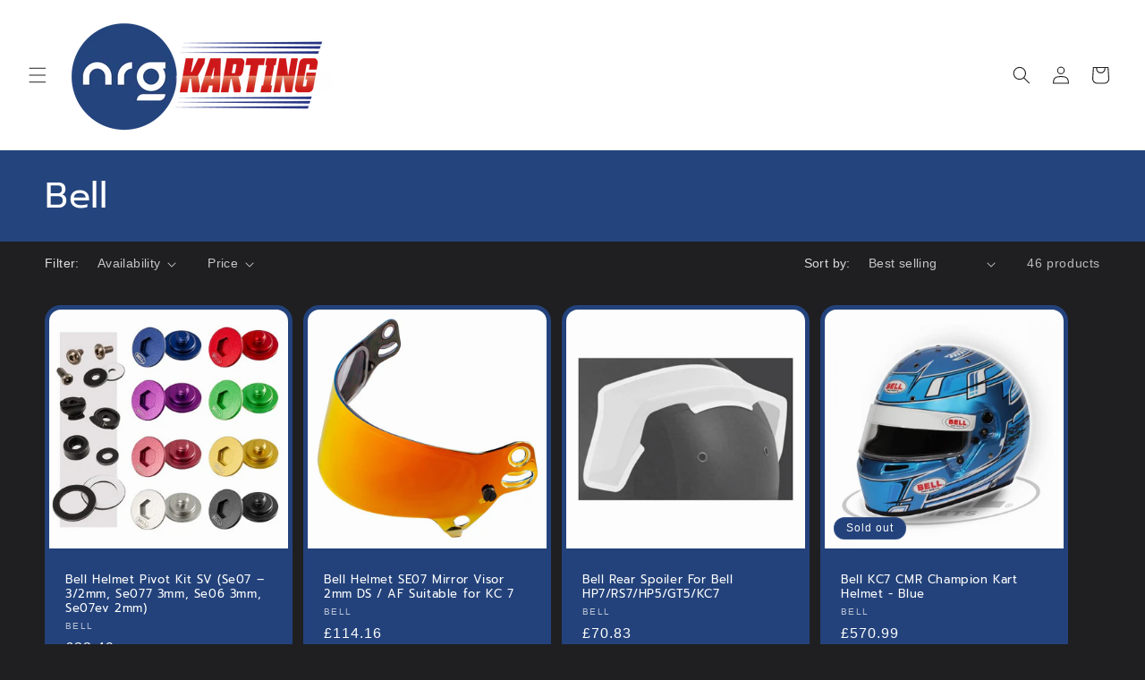

--- FILE ---
content_type: text/html; charset=utf-8
request_url: https://nrgkarting.com/collections/bell
body_size: 49280
content:
<!doctype html>
<html class="js" lang="en">
  <head>
    <meta charset="utf-8">
    <meta http-equiv="X-UA-Compatible" content="IE=edge">
    <meta name="viewport" content="width=device-width,initial-scale=1">
    <meta name="theme-color" content="">
    <link rel="canonical" href="https://nrgkarting.com/collections/bell"><link rel="icon" type="image/png" href="//nrgkarting.com/cdn/shop/files/Logo_-_NRG_Karting7.png?crop=center&height=32&v=1736351044&width=32"><link rel="preconnect" href="https://fonts.shopifycdn.com" crossorigin><title>
      Bell
 &ndash; NRG Karting</title>

    
      <meta name="description" content="Karting is one of the most physically demanding forms of motorsports with the fastest karts producing a power-to-weight ratio like an F1 car. The world’s best drivers and racing champions begin their careers and perfect their talents in pavement and dirt karting. Karting requires strength, sharp reflexes, cardiovascula">
    

    

<meta property="og:site_name" content="NRG Karting">
<meta property="og:url" content="https://nrgkarting.com/collections/bell">
<meta property="og:title" content="Bell">
<meta property="og:type" content="website">
<meta property="og:description" content="Karting is one of the most physically demanding forms of motorsports with the fastest karts producing a power-to-weight ratio like an F1 car. The world’s best drivers and racing champions begin their careers and perfect their talents in pavement and dirt karting. Karting requires strength, sharp reflexes, cardiovascula"><meta property="og:image" content="http://nrgkarting.com/cdn/shop/collections/Bell_logo_slogan_scale500x_500x355_28c1969a-ff23-493d-813f-b29576d9bd12.webp?v=1708613371">
  <meta property="og:image:secure_url" content="https://nrgkarting.com/cdn/shop/collections/Bell_logo_slogan_scale500x_500x355_28c1969a-ff23-493d-813f-b29576d9bd12.webp?v=1708613371">
  <meta property="og:image:width" content="500">
  <meta property="og:image:height" content="355"><meta name="twitter:card" content="summary_large_image">
<meta name="twitter:title" content="Bell">
<meta name="twitter:description" content="Karting is one of the most physically demanding forms of motorsports with the fastest karts producing a power-to-weight ratio like an F1 car. The world’s best drivers and racing champions begin their careers and perfect their talents in pavement and dirt karting. Karting requires strength, sharp reflexes, cardiovascula">


    <script src="//nrgkarting.com/cdn/shop/t/20/assets/constants.js?v=132983761750457495441755007154" defer="defer"></script>
    <script src="//nrgkarting.com/cdn/shop/t/20/assets/pubsub.js?v=158357773527763999511755007154" defer="defer"></script>
    <script src="//nrgkarting.com/cdn/shop/t/20/assets/global.js?v=152862011079830610291755007154" defer="defer"></script>
    <script src="//nrgkarting.com/cdn/shop/t/20/assets/details-disclosure.js?v=13653116266235556501755007154" defer="defer"></script>
    <script src="//nrgkarting.com/cdn/shop/t/20/assets/details-modal.js?v=25581673532751508451755007154" defer="defer"></script>
    <script src="//nrgkarting.com/cdn/shop/t/20/assets/search-form.js?v=133129549252120666541755007154" defer="defer"></script><script src="//nrgkarting.com/cdn/shop/t/20/assets/animations.js?v=88693664871331136111755007154" defer="defer"></script><script>window.performance && window.performance.mark && window.performance.mark('shopify.content_for_header.start');</script><meta name="facebook-domain-verification" content="774apaze03w4z9tv2xj9comcwatzie">
<meta name="google-site-verification" content="nVbrqiNLQV8M2jMg2xKv1kpUYQ9e6AtUHEMmNWFm5EA">
<meta id="shopify-digital-wallet" name="shopify-digital-wallet" content="/77563101493/digital_wallets/dialog">
<meta name="shopify-checkout-api-token" content="7f5509b7ee4349e54d499a2c5c691cf8">
<meta id="in-context-paypal-metadata" data-shop-id="77563101493" data-venmo-supported="false" data-environment="production" data-locale="en_US" data-paypal-v4="true" data-currency="GBP">
<link rel="alternate" type="application/atom+xml" title="Feed" href="/collections/bell.atom" />
<link rel="next" href="/collections/bell?page=2">
<link rel="alternate" type="application/json+oembed" href="https://nrgkarting.com/collections/bell.oembed">
<script async="async" src="/checkouts/internal/preloads.js?locale=en-GB"></script>
<link rel="preconnect" href="https://shop.app" crossorigin="anonymous">
<script async="async" src="https://shop.app/checkouts/internal/preloads.js?locale=en-GB&shop_id=77563101493" crossorigin="anonymous"></script>
<script id="apple-pay-shop-capabilities" type="application/json">{"shopId":77563101493,"countryCode":"GB","currencyCode":"GBP","merchantCapabilities":["supports3DS"],"merchantId":"gid:\/\/shopify\/Shop\/77563101493","merchantName":"NRG Karting","requiredBillingContactFields":["postalAddress","email","phone"],"requiredShippingContactFields":["postalAddress","email","phone"],"shippingType":"shipping","supportedNetworks":["visa","maestro","masterCard","discover","elo"],"total":{"type":"pending","label":"NRG Karting","amount":"1.00"},"shopifyPaymentsEnabled":true,"supportsSubscriptions":true}</script>
<script id="shopify-features" type="application/json">{"accessToken":"7f5509b7ee4349e54d499a2c5c691cf8","betas":["rich-media-storefront-analytics"],"domain":"nrgkarting.com","predictiveSearch":true,"shopId":77563101493,"locale":"en"}</script>
<script>var Shopify = Shopify || {};
Shopify.shop = "6bf040-2.myshopify.com";
Shopify.locale = "en";
Shopify.currency = {"active":"GBP","rate":"1.0"};
Shopify.country = "GB";
Shopify.theme = {"name":"add 3d kart to site","id":184212160894,"schema_name":"Ride","schema_version":"15.2.0","theme_store_id":1500,"role":"main"};
Shopify.theme.handle = "null";
Shopify.theme.style = {"id":null,"handle":null};
Shopify.cdnHost = "nrgkarting.com/cdn";
Shopify.routes = Shopify.routes || {};
Shopify.routes.root = "/";</script>
<script type="module">!function(o){(o.Shopify=o.Shopify||{}).modules=!0}(window);</script>
<script>!function(o){function n(){var o=[];function n(){o.push(Array.prototype.slice.apply(arguments))}return n.q=o,n}var t=o.Shopify=o.Shopify||{};t.loadFeatures=n(),t.autoloadFeatures=n()}(window);</script>
<script>
  window.ShopifyPay = window.ShopifyPay || {};
  window.ShopifyPay.apiHost = "shop.app\/pay";
  window.ShopifyPay.redirectState = null;
</script>
<script id="shop-js-analytics" type="application/json">{"pageType":"collection"}</script>
<script defer="defer" async type="module" src="//nrgkarting.com/cdn/shopifycloud/shop-js/modules/v2/client.init-shop-cart-sync_BdyHc3Nr.en.esm.js"></script>
<script defer="defer" async type="module" src="//nrgkarting.com/cdn/shopifycloud/shop-js/modules/v2/chunk.common_Daul8nwZ.esm.js"></script>
<script type="module">
  await import("//nrgkarting.com/cdn/shopifycloud/shop-js/modules/v2/client.init-shop-cart-sync_BdyHc3Nr.en.esm.js");
await import("//nrgkarting.com/cdn/shopifycloud/shop-js/modules/v2/chunk.common_Daul8nwZ.esm.js");

  window.Shopify.SignInWithShop?.initShopCartSync?.({"fedCMEnabled":true,"windoidEnabled":true});

</script>
<script>
  window.Shopify = window.Shopify || {};
  if (!window.Shopify.featureAssets) window.Shopify.featureAssets = {};
  window.Shopify.featureAssets['shop-js'] = {"shop-cart-sync":["modules/v2/client.shop-cart-sync_QYOiDySF.en.esm.js","modules/v2/chunk.common_Daul8nwZ.esm.js"],"init-fed-cm":["modules/v2/client.init-fed-cm_DchLp9rc.en.esm.js","modules/v2/chunk.common_Daul8nwZ.esm.js"],"shop-button":["modules/v2/client.shop-button_OV7bAJc5.en.esm.js","modules/v2/chunk.common_Daul8nwZ.esm.js"],"init-windoid":["modules/v2/client.init-windoid_DwxFKQ8e.en.esm.js","modules/v2/chunk.common_Daul8nwZ.esm.js"],"shop-cash-offers":["modules/v2/client.shop-cash-offers_DWtL6Bq3.en.esm.js","modules/v2/chunk.common_Daul8nwZ.esm.js","modules/v2/chunk.modal_CQq8HTM6.esm.js"],"shop-toast-manager":["modules/v2/client.shop-toast-manager_CX9r1SjA.en.esm.js","modules/v2/chunk.common_Daul8nwZ.esm.js"],"init-shop-email-lookup-coordinator":["modules/v2/client.init-shop-email-lookup-coordinator_UhKnw74l.en.esm.js","modules/v2/chunk.common_Daul8nwZ.esm.js"],"pay-button":["modules/v2/client.pay-button_DzxNnLDY.en.esm.js","modules/v2/chunk.common_Daul8nwZ.esm.js"],"avatar":["modules/v2/client.avatar_BTnouDA3.en.esm.js"],"init-shop-cart-sync":["modules/v2/client.init-shop-cart-sync_BdyHc3Nr.en.esm.js","modules/v2/chunk.common_Daul8nwZ.esm.js"],"shop-login-button":["modules/v2/client.shop-login-button_D8B466_1.en.esm.js","modules/v2/chunk.common_Daul8nwZ.esm.js","modules/v2/chunk.modal_CQq8HTM6.esm.js"],"init-customer-accounts-sign-up":["modules/v2/client.init-customer-accounts-sign-up_C8fpPm4i.en.esm.js","modules/v2/client.shop-login-button_D8B466_1.en.esm.js","modules/v2/chunk.common_Daul8nwZ.esm.js","modules/v2/chunk.modal_CQq8HTM6.esm.js"],"init-shop-for-new-customer-accounts":["modules/v2/client.init-shop-for-new-customer-accounts_CVTO0Ztu.en.esm.js","modules/v2/client.shop-login-button_D8B466_1.en.esm.js","modules/v2/chunk.common_Daul8nwZ.esm.js","modules/v2/chunk.modal_CQq8HTM6.esm.js"],"init-customer-accounts":["modules/v2/client.init-customer-accounts_dRgKMfrE.en.esm.js","modules/v2/client.shop-login-button_D8B466_1.en.esm.js","modules/v2/chunk.common_Daul8nwZ.esm.js","modules/v2/chunk.modal_CQq8HTM6.esm.js"],"shop-follow-button":["modules/v2/client.shop-follow-button_CkZpjEct.en.esm.js","modules/v2/chunk.common_Daul8nwZ.esm.js","modules/v2/chunk.modal_CQq8HTM6.esm.js"],"lead-capture":["modules/v2/client.lead-capture_BntHBhfp.en.esm.js","modules/v2/chunk.common_Daul8nwZ.esm.js","modules/v2/chunk.modal_CQq8HTM6.esm.js"],"checkout-modal":["modules/v2/client.checkout-modal_CfxcYbTm.en.esm.js","modules/v2/chunk.common_Daul8nwZ.esm.js","modules/v2/chunk.modal_CQq8HTM6.esm.js"],"shop-login":["modules/v2/client.shop-login_Da4GZ2H6.en.esm.js","modules/v2/chunk.common_Daul8nwZ.esm.js","modules/v2/chunk.modal_CQq8HTM6.esm.js"],"payment-terms":["modules/v2/client.payment-terms_MV4M3zvL.en.esm.js","modules/v2/chunk.common_Daul8nwZ.esm.js","modules/v2/chunk.modal_CQq8HTM6.esm.js"]};
</script>
<script>(function() {
  var isLoaded = false;
  function asyncLoad() {
    if (isLoaded) return;
    isLoaded = true;
    var urls = ["https:\/\/bot.kaktusapp.com\/storage\/js\/kaktus_bot-6bf040-2.myshopify.com.js?ver=38\u0026shop=6bf040-2.myshopify.com"];
    for (var i = 0; i < urls.length; i++) {
      var s = document.createElement('script');
      s.type = 'text/javascript';
      s.async = true;
      s.src = urls[i];
      var x = document.getElementsByTagName('script')[0];
      x.parentNode.insertBefore(s, x);
    }
  };
  if(window.attachEvent) {
    window.attachEvent('onload', asyncLoad);
  } else {
    window.addEventListener('load', asyncLoad, false);
  }
})();</script>
<script id="__st">var __st={"a":77563101493,"offset":0,"reqid":"9c396ef0-75bd-43f8-bdcf-052b4aba271b-1768948306","pageurl":"nrgkarting.com\/collections\/bell","u":"84bccf08212c","p":"collection","rtyp":"collection","rid":493479854389};</script>
<script>window.ShopifyPaypalV4VisibilityTracking = true;</script>
<script id="captcha-bootstrap">!function(){'use strict';const t='contact',e='account',n='new_comment',o=[[t,t],['blogs',n],['comments',n],[t,'customer']],c=[[e,'customer_login'],[e,'guest_login'],[e,'recover_customer_password'],[e,'create_customer']],r=t=>t.map((([t,e])=>`form[action*='/${t}']:not([data-nocaptcha='true']) input[name='form_type'][value='${e}']`)).join(','),a=t=>()=>t?[...document.querySelectorAll(t)].map((t=>t.form)):[];function s(){const t=[...o],e=r(t);return a(e)}const i='password',u='form_key',d=['recaptcha-v3-token','g-recaptcha-response','h-captcha-response',i],f=()=>{try{return window.sessionStorage}catch{return}},m='__shopify_v',_=t=>t.elements[u];function p(t,e,n=!1){try{const o=window.sessionStorage,c=JSON.parse(o.getItem(e)),{data:r}=function(t){const{data:e,action:n}=t;return t[m]||n?{data:e,action:n}:{data:t,action:n}}(c);for(const[e,n]of Object.entries(r))t.elements[e]&&(t.elements[e].value=n);n&&o.removeItem(e)}catch(o){console.error('form repopulation failed',{error:o})}}const l='form_type',E='cptcha';function T(t){t.dataset[E]=!0}const w=window,h=w.document,L='Shopify',v='ce_forms',y='captcha';let A=!1;((t,e)=>{const n=(g='f06e6c50-85a8-45c8-87d0-21a2b65856fe',I='https://cdn.shopify.com/shopifycloud/storefront-forms-hcaptcha/ce_storefront_forms_captcha_hcaptcha.v1.5.2.iife.js',D={infoText:'Protected by hCaptcha',privacyText:'Privacy',termsText:'Terms'},(t,e,n)=>{const o=w[L][v],c=o.bindForm;if(c)return c(t,g,e,D).then(n);var r;o.q.push([[t,g,e,D],n]),r=I,A||(h.body.append(Object.assign(h.createElement('script'),{id:'captcha-provider',async:!0,src:r})),A=!0)});var g,I,D;w[L]=w[L]||{},w[L][v]=w[L][v]||{},w[L][v].q=[],w[L][y]=w[L][y]||{},w[L][y].protect=function(t,e){n(t,void 0,e),T(t)},Object.freeze(w[L][y]),function(t,e,n,w,h,L){const[v,y,A,g]=function(t,e,n){const i=e?o:[],u=t?c:[],d=[...i,...u],f=r(d),m=r(i),_=r(d.filter((([t,e])=>n.includes(e))));return[a(f),a(m),a(_),s()]}(w,h,L),I=t=>{const e=t.target;return e instanceof HTMLFormElement?e:e&&e.form},D=t=>v().includes(t);t.addEventListener('submit',(t=>{const e=I(t);if(!e)return;const n=D(e)&&!e.dataset.hcaptchaBound&&!e.dataset.recaptchaBound,o=_(e),c=g().includes(e)&&(!o||!o.value);(n||c)&&t.preventDefault(),c&&!n&&(function(t){try{if(!f())return;!function(t){const e=f();if(!e)return;const n=_(t);if(!n)return;const o=n.value;o&&e.removeItem(o)}(t);const e=Array.from(Array(32),(()=>Math.random().toString(36)[2])).join('');!function(t,e){_(t)||t.append(Object.assign(document.createElement('input'),{type:'hidden',name:u})),t.elements[u].value=e}(t,e),function(t,e){const n=f();if(!n)return;const o=[...t.querySelectorAll(`input[type='${i}']`)].map((({name:t})=>t)),c=[...d,...o],r={};for(const[a,s]of new FormData(t).entries())c.includes(a)||(r[a]=s);n.setItem(e,JSON.stringify({[m]:1,action:t.action,data:r}))}(t,e)}catch(e){console.error('failed to persist form',e)}}(e),e.submit())}));const S=(t,e)=>{t&&!t.dataset[E]&&(n(t,e.some((e=>e===t))),T(t))};for(const o of['focusin','change'])t.addEventListener(o,(t=>{const e=I(t);D(e)&&S(e,y())}));const B=e.get('form_key'),M=e.get(l),P=B&&M;t.addEventListener('DOMContentLoaded',(()=>{const t=y();if(P)for(const e of t)e.elements[l].value===M&&p(e,B);[...new Set([...A(),...v().filter((t=>'true'===t.dataset.shopifyCaptcha))])].forEach((e=>S(e,t)))}))}(h,new URLSearchParams(w.location.search),n,t,e,['guest_login'])})(!0,!0)}();</script>
<script integrity="sha256-4kQ18oKyAcykRKYeNunJcIwy7WH5gtpwJnB7kiuLZ1E=" data-source-attribution="shopify.loadfeatures" defer="defer" src="//nrgkarting.com/cdn/shopifycloud/storefront/assets/storefront/load_feature-a0a9edcb.js" crossorigin="anonymous"></script>
<script crossorigin="anonymous" defer="defer" src="//nrgkarting.com/cdn/shopifycloud/storefront/assets/shopify_pay/storefront-65b4c6d7.js?v=20250812"></script>
<script data-source-attribution="shopify.dynamic_checkout.dynamic.init">var Shopify=Shopify||{};Shopify.PaymentButton=Shopify.PaymentButton||{isStorefrontPortableWallets:!0,init:function(){window.Shopify.PaymentButton.init=function(){};var t=document.createElement("script");t.src="https://nrgkarting.com/cdn/shopifycloud/portable-wallets/latest/portable-wallets.en.js",t.type="module",document.head.appendChild(t)}};
</script>
<script data-source-attribution="shopify.dynamic_checkout.buyer_consent">
  function portableWalletsHideBuyerConsent(e){var t=document.getElementById("shopify-buyer-consent"),n=document.getElementById("shopify-subscription-policy-button");t&&n&&(t.classList.add("hidden"),t.setAttribute("aria-hidden","true"),n.removeEventListener("click",e))}function portableWalletsShowBuyerConsent(e){var t=document.getElementById("shopify-buyer-consent"),n=document.getElementById("shopify-subscription-policy-button");t&&n&&(t.classList.remove("hidden"),t.removeAttribute("aria-hidden"),n.addEventListener("click",e))}window.Shopify?.PaymentButton&&(window.Shopify.PaymentButton.hideBuyerConsent=portableWalletsHideBuyerConsent,window.Shopify.PaymentButton.showBuyerConsent=portableWalletsShowBuyerConsent);
</script>
<script data-source-attribution="shopify.dynamic_checkout.cart.bootstrap">document.addEventListener("DOMContentLoaded",(function(){function t(){return document.querySelector("shopify-accelerated-checkout-cart, shopify-accelerated-checkout")}if(t())Shopify.PaymentButton.init();else{new MutationObserver((function(e,n){t()&&(Shopify.PaymentButton.init(),n.disconnect())})).observe(document.body,{childList:!0,subtree:!0})}}));
</script>
<script id='scb4127' type='text/javascript' async='' src='https://nrgkarting.com/cdn/shopifycloud/privacy-banner/storefront-banner.js'></script><link id="shopify-accelerated-checkout-styles" rel="stylesheet" media="screen" href="https://nrgkarting.com/cdn/shopifycloud/portable-wallets/latest/accelerated-checkout-backwards-compat.css" crossorigin="anonymous">
<style id="shopify-accelerated-checkout-cart">
        #shopify-buyer-consent {
  margin-top: 1em;
  display: inline-block;
  width: 100%;
}

#shopify-buyer-consent.hidden {
  display: none;
}

#shopify-subscription-policy-button {
  background: none;
  border: none;
  padding: 0;
  text-decoration: underline;
  font-size: inherit;
  cursor: pointer;
}

#shopify-subscription-policy-button::before {
  box-shadow: none;
}

      </style>
<script id="sections-script" data-sections="header" defer="defer" src="//nrgkarting.com/cdn/shop/t/20/compiled_assets/scripts.js?v=1089"></script>
<script>window.performance && window.performance.mark && window.performance.mark('shopify.content_for_header.end');</script>


    <style data-shopify>
      
      
      
      
      @font-face {
  font-family: Prompt;
  font-weight: 400;
  font-style: normal;
  font-display: swap;
  src: url("//nrgkarting.com/cdn/fonts/prompt/prompt_n4.55d12409b69157fbb5a35f8e7fe8e1c49ef883c4.woff2") format("woff2"),
       url("//nrgkarting.com/cdn/fonts/prompt/prompt_n4.cb4fce1008c76d3a576d0fc88e84462b52c62ea8.woff") format("woff");
}


      
        :root,
        .color-background-1 {
          --color-background: 31,31,33;
        
          --gradient-background: #1f1f21;
        

        

        --color-foreground: 255,255,255;
        --color-background-contrast: 43,43,46;
        --color-shadow: 255,255,255;
        --color-button: 227,252,2;
        --color-button-text: 31,31,33;
        --color-secondary-button: 31,31,33;
        --color-secondary-button-text: 227,252,2;
        --color-link: 227,252,2;
        --color-badge-foreground: 255,255,255;
        --color-badge-background: 31,31,33;
        --color-badge-border: 255,255,255;
        --payment-terms-background-color: rgb(31 31 33);
      }
      
        
        .color-background-2 {
          --color-background: 31,31,33;
        
          --gradient-background: #1f1f21;
        

        

        --color-foreground: 255,255,255;
        --color-background-contrast: 43,43,46;
        --color-shadow: 255,255,255;
        --color-button: 255,255,255;
        --color-button-text: 31,31,33;
        --color-secondary-button: 31,31,33;
        --color-secondary-button-text: 255,255,255;
        --color-link: 255,255,255;
        --color-badge-foreground: 255,255,255;
        --color-badge-background: 31,31,33;
        --color-badge-border: 255,255,255;
        --payment-terms-background-color: rgb(31 31 33);
      }
      
        
        .color-inverse {
          --color-background: 255,255,255;
        
          --gradient-background: #ffffff;
        

        

        --color-foreground: 31,31,33;
        --color-background-contrast: 191,191,191;
        --color-shadow: 255,255,255;
        --color-button: 31,31,33;
        --color-button-text: 255,255,255;
        --color-secondary-button: 255,255,255;
        --color-secondary-button-text: 31,31,33;
        --color-link: 31,31,33;
        --color-badge-foreground: 31,31,33;
        --color-badge-background: 255,255,255;
        --color-badge-border: 31,31,33;
        --payment-terms-background-color: rgb(255 255 255);
      }
      
        
        .color-accent-1 {
          --color-background: 227,252,2;
        
          --gradient-background: #e3fc02;
        

        

        --color-foreground: 31,31,33;
        --color-background-contrast: 113,126,1;
        --color-shadow: 255,255,255;
        --color-button: 31,31,33;
        --color-button-text: 227,252,2;
        --color-secondary-button: 227,252,2;
        --color-secondary-button-text: 31,31,33;
        --color-link: 31,31,33;
        --color-badge-foreground: 31,31,33;
        --color-badge-background: 227,252,2;
        --color-badge-border: 31,31,33;
        --payment-terms-background-color: rgb(227 252 2);
      }
      
        
        .color-accent-2 {
          --color-background: 255,255,255;
        
          --gradient-background: #ffffff;
        

        

        --color-foreground: 31,31,33;
        --color-background-contrast: 191,191,191;
        --color-shadow: 255,255,255;
        --color-button: 31,31,33;
        --color-button-text: 255,255,255;
        --color-secondary-button: 255,255,255;
        --color-secondary-button-text: 31,31,33;
        --color-link: 31,31,33;
        --color-badge-foreground: 31,31,33;
        --color-badge-background: 255,255,255;
        --color-badge-border: 31,31,33;
        --payment-terms-background-color: rgb(255 255 255);
      }
      
        
        .color-scheme-3d1528c0-ffd2-422e-bcc0-294db4dd1971 {
          --color-background: 255,255,255;
        
          --gradient-background: #ffffff;
        

        

        --color-foreground: 31,31,33;
        --color-background-contrast: 191,191,191;
        --color-shadow: 219,219,250;
        --color-button: 2,28,252;
        --color-button-text: 255,255,255;
        --color-secondary-button: 255,255,255;
        --color-secondary-button-text: 2,28,252;
        --color-link: 2,28,252;
        --color-badge-foreground: 31,31,33;
        --color-badge-background: 255,255,255;
        --color-badge-border: 31,31,33;
        --payment-terms-background-color: rgb(255 255 255);
      }
      
        
        .color-scheme-c6fd23c6-f8c4-4c12-9d08-60f91d35071d {
          --color-background: 36,68,125;
        
          --gradient-background: #24447D;
        

        

        --color-foreground: 255,255,255;
        --color-background-contrast: 42,79,145;
        --color-shadow: 255,255,255;
        --color-button: 227,252,2;
        --color-button-text: 31,31,33;
        --color-secondary-button: 36,68,125;
        --color-secondary-button-text: 227,252,2;
        --color-link: 227,252,2;
        --color-badge-foreground: 255,255,255;
        --color-badge-background: 36,68,125;
        --color-badge-border: 255,255,255;
        --payment-terms-background-color: rgb(36 68 125);
      }
      
        
        .color-scheme-5692f6ab-1104-44e8-ab07-0fe139357675 {
          --color-background: 195,220,245;
        
          --gradient-background: #c3dcf5;
        

        

        --color-foreground: 206,23,25;
        --color-background-contrast: 86,156,227;
        --color-shadow: 255,255,255;
        --color-button: 36,68,125;
        --color-button-text: 255,255,255;
        --color-secondary-button: 195,220,245;
        --color-secondary-button-text: 195,220,245;
        --color-link: 195,220,245;
        --color-badge-foreground: 206,23,25;
        --color-badge-background: 195,220,245;
        --color-badge-border: 206,23,25;
        --payment-terms-background-color: rgb(195 220 245);
      }
      

      body, .color-background-1, .color-background-2, .color-inverse, .color-accent-1, .color-accent-2, .color-scheme-3d1528c0-ffd2-422e-bcc0-294db4dd1971, .color-scheme-c6fd23c6-f8c4-4c12-9d08-60f91d35071d, .color-scheme-5692f6ab-1104-44e8-ab07-0fe139357675 {
        color: rgba(var(--color-foreground), 0.75);
        background-color: rgb(var(--color-background));
      }

      :root {
        --font-body-family: "system_ui", -apple-system, 'Segoe UI', Roboto, 'Helvetica Neue', 'Noto Sans', 'Liberation Sans', Arial, sans-serif, 'Apple Color Emoji', 'Segoe UI Emoji', 'Segoe UI Symbol', 'Noto Color Emoji';
        --font-body-style: normal;
        --font-body-weight: 400;
        --font-body-weight-bold: 700;

        --font-heading-family: Prompt, sans-serif;
        --font-heading-style: normal;
        --font-heading-weight: 400;

        --font-body-scale: 1.0;
        --font-heading-scale: 1.0;

        --media-padding: px;
        --media-border-opacity: 0.1;
        --media-border-width: 3px;
        --media-radius: 20px;
        --media-shadow-opacity: 0.0;
        --media-shadow-horizontal-offset: -14px;
        --media-shadow-vertical-offset: -16px;
        --media-shadow-blur-radius: 0px;
        --media-shadow-visible: 0;

        --page-width: 160rem;
        --page-width-margin: 0rem;

        --product-card-image-padding: 0.2rem;
        --product-card-corner-radius: 1.8rem;
        --product-card-text-alignment: left;
        --product-card-border-width: 0.3rem;
        --product-card-border-opacity: 0.0;
        --product-card-shadow-opacity: 0.1;
        --product-card-shadow-visible: 1;
        --product-card-shadow-horizontal-offset: 0.0rem;
        --product-card-shadow-vertical-offset: 0.0rem;
        --product-card-shadow-blur-radius: 0.0rem;

        --collection-card-image-padding: 0.0rem;
        --collection-card-corner-radius: 2.0rem;
        --collection-card-text-alignment: left;
        --collection-card-border-width: 0.0rem;
        --collection-card-border-opacity: 0.2;
        --collection-card-shadow-opacity: 0.0;
        --collection-card-shadow-visible: 0;
        --collection-card-shadow-horizontal-offset: -4.0rem;
        --collection-card-shadow-vertical-offset: -4.0rem;
        --collection-card-shadow-blur-radius: 0.0rem;

        --blog-card-image-padding: 0.0rem;
        --blog-card-corner-radius: 2.2rem;
        --blog-card-text-alignment: left;
        --blog-card-border-width: 0.3rem;
        --blog-card-border-opacity: 0.15;
        --blog-card-shadow-opacity: 0.0;
        --blog-card-shadow-visible: 0;
        --blog-card-shadow-horizontal-offset: 0.8rem;
        --blog-card-shadow-vertical-offset: 0.4rem;
        --blog-card-shadow-blur-radius: 0.0rem;

        --badge-corner-radius: 2.0rem;

        --popup-border-width: 3px;
        --popup-border-opacity: 0.1;
        --popup-corner-radius: 40px;
        --popup-shadow-opacity: 0.2;
        --popup-shadow-horizontal-offset: 16px;
        --popup-shadow-vertical-offset: 18px;
        --popup-shadow-blur-radius: 5px;

        --drawer-border-width: 3px;
        --drawer-border-opacity: 0.1;
        --drawer-shadow-opacity: 0.1;
        --drawer-shadow-horizontal-offset: 0px;
        --drawer-shadow-vertical-offset: 4px;
        --drawer-shadow-blur-radius: 5px;

        --spacing-sections-desktop: 0px;
        --spacing-sections-mobile: 0px;

        --grid-desktop-vertical-spacing: 12px;
        --grid-desktop-horizontal-spacing: 12px;
        --grid-mobile-vertical-spacing: 6px;
        --grid-mobile-horizontal-spacing: 6px;

        --text-boxes-border-opacity: 0.1;
        --text-boxes-border-width: 0px;
        --text-boxes-radius: 8px;
        --text-boxes-shadow-opacity: 0.0;
        --text-boxes-shadow-visible: 0;
        --text-boxes-shadow-horizontal-offset: -22px;
        --text-boxes-shadow-vertical-offset: -18px;
        --text-boxes-shadow-blur-radius: 0px;

        --buttons-radius: 40px;
        --buttons-radius-outset: 42px;
        --buttons-border-width: 2px;
        --buttons-border-opacity: 0.3;
        --buttons-shadow-opacity: 0.15;
        --buttons-shadow-visible: 1;
        --buttons-shadow-horizontal-offset: 2px;
        --buttons-shadow-vertical-offset: 2px;
        --buttons-shadow-blur-radius: 5px;
        --buttons-border-offset: 0.3px;

        --inputs-radius: 20px;
        --inputs-border-width: 1px;
        --inputs-border-opacity: 0.3;
        --inputs-shadow-opacity: 0.0;
        --inputs-shadow-horizontal-offset: 2px;
        --inputs-margin-offset: 0px;
        --inputs-shadow-vertical-offset: 2px;
        --inputs-shadow-blur-radius: 5px;
        --inputs-radius-outset: 21px;

        --variant-pills-radius: 40px;
        --variant-pills-border-width: 2px;
        --variant-pills-border-opacity: 0.2;
        --variant-pills-shadow-opacity: 0.0;
        --variant-pills-shadow-horizontal-offset: 2px;
        --variant-pills-shadow-vertical-offset: 2px;
        --variant-pills-shadow-blur-radius: 5px;
      }

      *,
      *::before,
      *::after {
        box-sizing: inherit;
      }

      html {
        box-sizing: border-box;
        font-size: calc(var(--font-body-scale) * 62.5%);
        height: 100%;
      }

      body {
        display: grid;
        grid-template-rows: auto auto 1fr auto;
        grid-template-columns: 100%;
        min-height: 100%;
        margin: 0;
        font-size: 1.5rem;
        letter-spacing: 0.06rem;
        line-height: calc(1 + 0.8 / var(--font-body-scale));
        font-family: var(--font-body-family);
        font-style: var(--font-body-style);
        font-weight: var(--font-body-weight);
      }

      @media screen and (min-width: 750px) {
        body {
          font-size: 1.6rem;
        }
      }
    </style>

    <link href="//nrgkarting.com/cdn/shop/t/20/assets/base.css?v=159841507637079171801755007154" rel="stylesheet" type="text/css" media="all" />
    <link rel="stylesheet" href="//nrgkarting.com/cdn/shop/t/20/assets/component-cart-items.css?v=123238115697927560811755007154" media="print" onload="this.media='all'">
      <link rel="preload" as="font" href="//nrgkarting.com/cdn/fonts/prompt/prompt_n4.55d12409b69157fbb5a35f8e7fe8e1c49ef883c4.woff2" type="font/woff2" crossorigin>
      
<link
        rel="stylesheet"
        href="//nrgkarting.com/cdn/shop/t/20/assets/component-predictive-search.css?v=118923337488134913561755007154"
        media="print"
        onload="this.media='all'"
      ><script>
      if (Shopify.designMode) {
        document.documentElement.classList.add('shopify-design-mode');
      }
    </script>
  <link href="https://monorail-edge.shopifysvc.com" rel="dns-prefetch">
<script>(function(){if ("sendBeacon" in navigator && "performance" in window) {try {var session_token_from_headers = performance.getEntriesByType('navigation')[0].serverTiming.find(x => x.name == '_s').description;} catch {var session_token_from_headers = undefined;}var session_cookie_matches = document.cookie.match(/_shopify_s=([^;]*)/);var session_token_from_cookie = session_cookie_matches && session_cookie_matches.length === 2 ? session_cookie_matches[1] : "";var session_token = session_token_from_headers || session_token_from_cookie || "";function handle_abandonment_event(e) {var entries = performance.getEntries().filter(function(entry) {return /monorail-edge.shopifysvc.com/.test(entry.name);});if (!window.abandonment_tracked && entries.length === 0) {window.abandonment_tracked = true;var currentMs = Date.now();var navigation_start = performance.timing.navigationStart;var payload = {shop_id: 77563101493,url: window.location.href,navigation_start,duration: currentMs - navigation_start,session_token,page_type: "collection"};window.navigator.sendBeacon("https://monorail-edge.shopifysvc.com/v1/produce", JSON.stringify({schema_id: "online_store_buyer_site_abandonment/1.1",payload: payload,metadata: {event_created_at_ms: currentMs,event_sent_at_ms: currentMs}}));}}window.addEventListener('pagehide', handle_abandonment_event);}}());</script>
<script id="web-pixels-manager-setup">(function e(e,d,r,n,o){if(void 0===o&&(o={}),!Boolean(null===(a=null===(i=window.Shopify)||void 0===i?void 0:i.analytics)||void 0===a?void 0:a.replayQueue)){var i,a;window.Shopify=window.Shopify||{};var t=window.Shopify;t.analytics=t.analytics||{};var s=t.analytics;s.replayQueue=[],s.publish=function(e,d,r){return s.replayQueue.push([e,d,r]),!0};try{self.performance.mark("wpm:start")}catch(e){}var l=function(){var e={modern:/Edge?\/(1{2}[4-9]|1[2-9]\d|[2-9]\d{2}|\d{4,})\.\d+(\.\d+|)|Firefox\/(1{2}[4-9]|1[2-9]\d|[2-9]\d{2}|\d{4,})\.\d+(\.\d+|)|Chrom(ium|e)\/(9{2}|\d{3,})\.\d+(\.\d+|)|(Maci|X1{2}).+ Version\/(15\.\d+|(1[6-9]|[2-9]\d|\d{3,})\.\d+)([,.]\d+|)( \(\w+\)|)( Mobile\/\w+|) Safari\/|Chrome.+OPR\/(9{2}|\d{3,})\.\d+\.\d+|(CPU[ +]OS|iPhone[ +]OS|CPU[ +]iPhone|CPU IPhone OS|CPU iPad OS)[ +]+(15[._]\d+|(1[6-9]|[2-9]\d|\d{3,})[._]\d+)([._]\d+|)|Android:?[ /-](13[3-9]|1[4-9]\d|[2-9]\d{2}|\d{4,})(\.\d+|)(\.\d+|)|Android.+Firefox\/(13[5-9]|1[4-9]\d|[2-9]\d{2}|\d{4,})\.\d+(\.\d+|)|Android.+Chrom(ium|e)\/(13[3-9]|1[4-9]\d|[2-9]\d{2}|\d{4,})\.\d+(\.\d+|)|SamsungBrowser\/([2-9]\d|\d{3,})\.\d+/,legacy:/Edge?\/(1[6-9]|[2-9]\d|\d{3,})\.\d+(\.\d+|)|Firefox\/(5[4-9]|[6-9]\d|\d{3,})\.\d+(\.\d+|)|Chrom(ium|e)\/(5[1-9]|[6-9]\d|\d{3,})\.\d+(\.\d+|)([\d.]+$|.*Safari\/(?![\d.]+ Edge\/[\d.]+$))|(Maci|X1{2}).+ Version\/(10\.\d+|(1[1-9]|[2-9]\d|\d{3,})\.\d+)([,.]\d+|)( \(\w+\)|)( Mobile\/\w+|) Safari\/|Chrome.+OPR\/(3[89]|[4-9]\d|\d{3,})\.\d+\.\d+|(CPU[ +]OS|iPhone[ +]OS|CPU[ +]iPhone|CPU IPhone OS|CPU iPad OS)[ +]+(10[._]\d+|(1[1-9]|[2-9]\d|\d{3,})[._]\d+)([._]\d+|)|Android:?[ /-](13[3-9]|1[4-9]\d|[2-9]\d{2}|\d{4,})(\.\d+|)(\.\d+|)|Mobile Safari.+OPR\/([89]\d|\d{3,})\.\d+\.\d+|Android.+Firefox\/(13[5-9]|1[4-9]\d|[2-9]\d{2}|\d{4,})\.\d+(\.\d+|)|Android.+Chrom(ium|e)\/(13[3-9]|1[4-9]\d|[2-9]\d{2}|\d{4,})\.\d+(\.\d+|)|Android.+(UC? ?Browser|UCWEB|U3)[ /]?(15\.([5-9]|\d{2,})|(1[6-9]|[2-9]\d|\d{3,})\.\d+)\.\d+|SamsungBrowser\/(5\.\d+|([6-9]|\d{2,})\.\d+)|Android.+MQ{2}Browser\/(14(\.(9|\d{2,})|)|(1[5-9]|[2-9]\d|\d{3,})(\.\d+|))(\.\d+|)|K[Aa][Ii]OS\/(3\.\d+|([4-9]|\d{2,})\.\d+)(\.\d+|)/},d=e.modern,r=e.legacy,n=navigator.userAgent;return n.match(d)?"modern":n.match(r)?"legacy":"unknown"}(),u="modern"===l?"modern":"legacy",c=(null!=n?n:{modern:"",legacy:""})[u],f=function(e){return[e.baseUrl,"/wpm","/b",e.hashVersion,"modern"===e.buildTarget?"m":"l",".js"].join("")}({baseUrl:d,hashVersion:r,buildTarget:u}),m=function(e){var d=e.version,r=e.bundleTarget,n=e.surface,o=e.pageUrl,i=e.monorailEndpoint;return{emit:function(e){var a=e.status,t=e.errorMsg,s=(new Date).getTime(),l=JSON.stringify({metadata:{event_sent_at_ms:s},events:[{schema_id:"web_pixels_manager_load/3.1",payload:{version:d,bundle_target:r,page_url:o,status:a,surface:n,error_msg:t},metadata:{event_created_at_ms:s}}]});if(!i)return console&&console.warn&&console.warn("[Web Pixels Manager] No Monorail endpoint provided, skipping logging."),!1;try{return self.navigator.sendBeacon.bind(self.navigator)(i,l)}catch(e){}var u=new XMLHttpRequest;try{return u.open("POST",i,!0),u.setRequestHeader("Content-Type","text/plain"),u.send(l),!0}catch(e){return console&&console.warn&&console.warn("[Web Pixels Manager] Got an unhandled error while logging to Monorail."),!1}}}}({version:r,bundleTarget:l,surface:e.surface,pageUrl:self.location.href,monorailEndpoint:e.monorailEndpoint});try{o.browserTarget=l,function(e){var d=e.src,r=e.async,n=void 0===r||r,o=e.onload,i=e.onerror,a=e.sri,t=e.scriptDataAttributes,s=void 0===t?{}:t,l=document.createElement("script"),u=document.querySelector("head"),c=document.querySelector("body");if(l.async=n,l.src=d,a&&(l.integrity=a,l.crossOrigin="anonymous"),s)for(var f in s)if(Object.prototype.hasOwnProperty.call(s,f))try{l.dataset[f]=s[f]}catch(e){}if(o&&l.addEventListener("load",o),i&&l.addEventListener("error",i),u)u.appendChild(l);else{if(!c)throw new Error("Did not find a head or body element to append the script");c.appendChild(l)}}({src:f,async:!0,onload:function(){if(!function(){var e,d;return Boolean(null===(d=null===(e=window.Shopify)||void 0===e?void 0:e.analytics)||void 0===d?void 0:d.initialized)}()){var d=window.webPixelsManager.init(e)||void 0;if(d){var r=window.Shopify.analytics;r.replayQueue.forEach((function(e){var r=e[0],n=e[1],o=e[2];d.publishCustomEvent(r,n,o)})),r.replayQueue=[],r.publish=d.publishCustomEvent,r.visitor=d.visitor,r.initialized=!0}}},onerror:function(){return m.emit({status:"failed",errorMsg:"".concat(f," has failed to load")})},sri:function(e){var d=/^sha384-[A-Za-z0-9+/=]+$/;return"string"==typeof e&&d.test(e)}(c)?c:"",scriptDataAttributes:o}),m.emit({status:"loading"})}catch(e){m.emit({status:"failed",errorMsg:(null==e?void 0:e.message)||"Unknown error"})}}})({shopId: 77563101493,storefrontBaseUrl: "https://nrgkarting.com",extensionsBaseUrl: "https://extensions.shopifycdn.com/cdn/shopifycloud/web-pixels-manager",monorailEndpoint: "https://monorail-edge.shopifysvc.com/unstable/produce_batch",surface: "storefront-renderer",enabledBetaFlags: ["2dca8a86"],webPixelsConfigList: [{"id":"1438155134","configuration":"{\"config\":\"{\\\"pixel_id\\\":\\\"G-HMVWTYN9XT\\\",\\\"target_country\\\":\\\"GB\\\",\\\"gtag_events\\\":[{\\\"type\\\":\\\"search\\\",\\\"action_label\\\":\\\"G-HMVWTYN9XT\\\"},{\\\"type\\\":\\\"begin_checkout\\\",\\\"action_label\\\":\\\"G-HMVWTYN9XT\\\"},{\\\"type\\\":\\\"view_item\\\",\\\"action_label\\\":[\\\"G-HMVWTYN9XT\\\",\\\"MC-XPPK64M3SF\\\"]},{\\\"type\\\":\\\"purchase\\\",\\\"action_label\\\":[\\\"G-HMVWTYN9XT\\\",\\\"MC-XPPK64M3SF\\\"]},{\\\"type\\\":\\\"page_view\\\",\\\"action_label\\\":[\\\"G-HMVWTYN9XT\\\",\\\"MC-XPPK64M3SF\\\"]},{\\\"type\\\":\\\"add_payment_info\\\",\\\"action_label\\\":\\\"G-HMVWTYN9XT\\\"},{\\\"type\\\":\\\"add_to_cart\\\",\\\"action_label\\\":\\\"G-HMVWTYN9XT\\\"}],\\\"enable_monitoring_mode\\\":false}\"}","eventPayloadVersion":"v1","runtimeContext":"OPEN","scriptVersion":"b2a88bafab3e21179ed38636efcd8a93","type":"APP","apiClientId":1780363,"privacyPurposes":[],"dataSharingAdjustments":{"protectedCustomerApprovalScopes":["read_customer_address","read_customer_email","read_customer_name","read_customer_personal_data","read_customer_phone"]}},{"id":"267288885","configuration":"{\"pixel_id\":\"317560773910495\",\"pixel_type\":\"facebook_pixel\",\"metaapp_system_user_token\":\"-\"}","eventPayloadVersion":"v1","runtimeContext":"OPEN","scriptVersion":"ca16bc87fe92b6042fbaa3acc2fbdaa6","type":"APP","apiClientId":2329312,"privacyPurposes":["ANALYTICS","MARKETING","SALE_OF_DATA"],"dataSharingAdjustments":{"protectedCustomerApprovalScopes":["read_customer_address","read_customer_email","read_customer_name","read_customer_personal_data","read_customer_phone"]}},{"id":"shopify-app-pixel","configuration":"{}","eventPayloadVersion":"v1","runtimeContext":"STRICT","scriptVersion":"0450","apiClientId":"shopify-pixel","type":"APP","privacyPurposes":["ANALYTICS","MARKETING"]},{"id":"shopify-custom-pixel","eventPayloadVersion":"v1","runtimeContext":"LAX","scriptVersion":"0450","apiClientId":"shopify-pixel","type":"CUSTOM","privacyPurposes":["ANALYTICS","MARKETING"]}],isMerchantRequest: false,initData: {"shop":{"name":"NRG Karting","paymentSettings":{"currencyCode":"GBP"},"myshopifyDomain":"6bf040-2.myshopify.com","countryCode":"GB","storefrontUrl":"https:\/\/nrgkarting.com"},"customer":null,"cart":null,"checkout":null,"productVariants":[],"purchasingCompany":null},},"https://nrgkarting.com/cdn","fcfee988w5aeb613cpc8e4bc33m6693e112",{"modern":"","legacy":""},{"shopId":"77563101493","storefrontBaseUrl":"https:\/\/nrgkarting.com","extensionBaseUrl":"https:\/\/extensions.shopifycdn.com\/cdn\/shopifycloud\/web-pixels-manager","surface":"storefront-renderer","enabledBetaFlags":"[\"2dca8a86\"]","isMerchantRequest":"false","hashVersion":"fcfee988w5aeb613cpc8e4bc33m6693e112","publish":"custom","events":"[[\"page_viewed\",{}],[\"collection_viewed\",{\"collection\":{\"id\":\"493479854389\",\"title\":\"Bell\",\"productVariants\":[{\"price\":{\"amount\":22.49,\"currencyCode\":\"GBP\"},\"product\":{\"title\":\"Bell Helmet Pivot Kit SV (Se07 – 3\/2mm, Se077 3mm, Se06 3mm, Se07ev 2mm)\",\"vendor\":\"Bell\",\"id\":\"9158881116469\",\"untranslatedTitle\":\"Bell Helmet Pivot Kit SV (Se07 – 3\/2mm, Se077 3mm, Se06 3mm, Se07ev 2mm)\",\"url\":\"\/products\/bell-helmet-pivot-kit-sv-se07-3-2mm-se077-3mm-se06-3mm-se07ev-2mm\",\"type\":\"\"},\"id\":\"48224936067381\",\"image\":{\"src\":\"\/\/nrgkarting.com\/cdn\/shop\/files\/bel2020071pivot.jpg?v=1708961468\"},\"sku\":\"370106BLK-ONE\",\"title\":\"Black\",\"untranslatedTitle\":\"Black\"},{\"price\":{\"amount\":114.16,\"currencyCode\":\"GBP\"},\"product\":{\"title\":\"Bell Helmet SE07 Mirror Visor 2mm DS \/ AF Suitable for KC 7\",\"vendor\":\"Bell\",\"id\":\"9761598603573\",\"untranslatedTitle\":\"Bell Helmet SE07 Mirror Visor 2mm DS \/ AF Suitable for KC 7\",\"url\":\"\/products\/bell-helmet-se07-mirror-visor-2mm-ds-af-suitable-for-kc-7\",\"type\":\"\"},\"id\":\"49843257540917\",\"image\":{\"src\":\"\/\/nrgkarting.com\/cdn\/shop\/files\/BELL-OrangeMirror2060032_2000x2000_6f97dda8-e2ca-47e5-9e55-8b997eff1c8e.webp?v=1708618804\"},\"sku\":\"370180MULTI-ONE\",\"title\":\"Iridium Mirror\",\"untranslatedTitle\":\"Iridium Mirror\"},{\"price\":{\"amount\":70.83,\"currencyCode\":\"GBP\"},\"product\":{\"title\":\"Bell Rear Spoiler For Bell HP7\/RS7\/HP5\/GT5\/KC7\",\"vendor\":\"Bell\",\"id\":\"9158887964981\",\"untranslatedTitle\":\"Bell Rear Spoiler For Bell HP7\/RS7\/HP5\/GT5\/KC7\",\"url\":\"\/products\/bell-rear-spoiler-for-bell-hp7-rs7-hp5-gt5-kc7\",\"type\":\"\"},\"id\":\"48224965591349\",\"image\":{\"src\":\"\/\/nrgkarting.com\/cdn\/shop\/files\/2050032-rear-spoiler-hp7-rs7-hp5-gt5-gt5-sport-v15-f1-sml.jpg?v=1708962078\"},\"sku\":\"370039CLR01-S\",\"title\":\"Small (38mm)\",\"untranslatedTitle\":\"Small (38mm)\"},{\"price\":{\"amount\":570.99,\"currencyCode\":\"GBP\"},\"product\":{\"title\":\"Bell KC7 CMR Champion Kart Helmet - Blue\",\"vendor\":\"Bell\",\"id\":\"9151055724853\",\"untranslatedTitle\":\"Bell KC7 CMR Champion Kart Helmet - Blue\",\"url\":\"\/products\/bell-kc7-cmr-champion-kart-helmet\",\"type\":\"\"},\"id\":\"48195019112757\",\"image\":{\"src\":\"\/\/nrgkarting.com\/cdn\/shop\/files\/131110x_kc7-cmr_champion_blue_bell_background.jpg?v=1708615472\"},\"sku\":\"370033BLU-54\",\"title\":\"54\",\"untranslatedTitle\":\"54\"},{\"price\":{\"amount\":114.16,\"currencyCode\":\"GBP\"},\"product\":{\"title\":\"Bell Mirror Visor HP7 \/ RS7 \/ RS7-K 3mm SE07\",\"vendor\":\"Bell\",\"id\":\"9761713619253\",\"untranslatedTitle\":\"Bell Mirror Visor HP7 \/ RS7 \/ RS7-K 3mm SE07\",\"url\":\"\/products\/bell-mirror-visor-hp7-rs7-rs7-k-3mm-se07\",\"type\":\"\"},\"id\":\"49843771932981\",\"image\":{\"src\":\"\/\/nrgkarting.com\/cdn\/shop\/files\/BELL-2060037_622x622_feb78275-3743-4dd5-b886-524d04ce5f33.webp?v=1708960345\"},\"sku\":\"370170MULTI-ONE\",\"title\":\"Iridium Mirror\",\"untranslatedTitle\":\"Iridium Mirror\"},{\"price\":{\"amount\":739.99,\"currencyCode\":\"GBP\"},\"product\":{\"title\":\"Bell KC7-CMR Lando Norris Karting CMR2016\",\"vendor\":\"Bell\",\"id\":\"15376617144702\",\"untranslatedTitle\":\"Bell KC7-CMR Lando Norris Karting CMR2016\",\"url\":\"\/products\/bell-kc7-cmr-lando-norris-karting-cmr2016\",\"type\":\"\"},\"id\":\"55606459597182\",\"image\":{\"src\":\"\/\/nrgkarting.com\/cdn\/shop\/files\/DSC_3359.jpg?v=1750420363\"},\"sku\":\"370379-54\",\"title\":\"54\",\"untranslatedTitle\":\"54\"},{\"price\":{\"amount\":133.33,\"currencyCode\":\"GBP\"},\"product\":{\"title\":\"Bell Motorsport SE07 ML Visor 2mm DS \/ AF\",\"vendor\":\"Bell\",\"id\":\"14871790322046\",\"untranslatedTitle\":\"Bell Motorsport SE07 ML Visor 2mm DS \/ AF\",\"url\":\"\/products\/bell-motorsport-se03-ml-visor-3mm-ds-af-copy\",\"type\":\"\"},\"id\":\"54873821839742\",\"image\":{\"src\":\"\/\/nrgkarting.com\/cdn\/shop\/files\/370181_blu_1.png?v=1750337962\"},\"sku\":\"370181-BLU\",\"title\":\"Smoke ML Blue DSAF\",\"untranslatedTitle\":\"Smoke ML Blue DSAF\"},{\"price\":{\"amount\":83.33,\"currencyCode\":\"GBP\"},\"product\":{\"title\":\"Bell HP5 \/ GT5 \/ Sport 5 \/ GT5 Sport Visor SE05 (Anti-Scratch\/Anti Fog)\",\"vendor\":\"Bell\",\"id\":\"14752936296830\",\"untranslatedTitle\":\"Bell HP5 \/ GT5 \/ Sport 5 \/ GT5 Sport Visor SE05 (Anti-Scratch\/Anti Fog)\",\"url\":\"\/products\/bell-helmet-se07-mirror-visor-2mm-ds-af-suitable-for-kc-7-copy\",\"type\":\"\"},\"id\":\"51848512897406\",\"image\":{\"src\":\"\/\/nrgkarting.com\/cdn\/shop\/files\/bel2010028_mar21_1.webp?v=1730373038\"},\"sku\":null,\"title\":\"Iridium Mirror\",\"untranslatedTitle\":\"Iridium Mirror\"},{\"price\":{\"amount\":83.33,\"currencyCode\":\"GBP\"},\"product\":{\"title\":\"Bell Helmet SE07 Visor 2mm DS \/ AF Suitable for KC 7\",\"vendor\":\"Bell\",\"id\":\"9761597194549\",\"untranslatedTitle\":\"Bell Helmet SE07 Visor 2mm DS \/ AF Suitable for KC 7\",\"url\":\"\/products\/bell-helmet-se07-visor-2mm-ds-af-suitable-for-kc-7-copy\",\"type\":\"\"},\"id\":\"49843251872053\",\"image\":{\"src\":\"\/\/nrgkarting.com\/cdn\/shop\/files\/BELL-Dark2060029_2000x2000_798c3133-54c3-4bc1-8171-d19e6a92fe47.webp?v=1708618803\"},\"sku\":\"370179D.TNT-ONE\",\"title\":\"Dark Tint\",\"untranslatedTitle\":\"Dark Tint\"},{\"price\":{\"amount\":429.99,\"currencyCode\":\"GBP\"},\"product\":{\"title\":\"Bell KC7 CMR Kart Helmet - White\",\"vendor\":\"Bell\",\"id\":\"9150972690741\",\"untranslatedTitle\":\"Bell KC7 CMR Kart Helmet - White\",\"url\":\"\/products\/bell-kc7-cmr-kart-helmet\",\"type\":\"\"},\"id\":\"48194628092213\",\"image\":{\"src\":\"\/\/nrgkarting.com\/cdn\/shop\/files\/kc7-cmr.png?v=1708613147\"},\"sku\":\"370032WHI-52\",\"title\":\"52\",\"untranslatedTitle\":\"52\"},{\"price\":{\"amount\":1174.99,\"currencyCode\":\"GBP\"},\"product\":{\"title\":\"Bell RS7 Carbon (HANS) FIA8859-2024\/SA2020\",\"vendor\":\"Bell\",\"id\":\"15463616577918\",\"untranslatedTitle\":\"Bell RS7 Carbon (HANS) FIA8859-2024\/SA2020\",\"url\":\"\/products\/bell-rs7-carbon-hans-fia8859-2024-sa2020\",\"type\":\"\"},\"id\":\"55879770505598\",\"image\":{\"src\":\"\/\/nrgkarting.com\/cdn\/shop\/files\/1204A21-1204A32RS7CARBON.jpg?v=1714731541\"},\"sku\":\"370314-54\",\"title\":\"Carbon \/ 54 (6 3\/4)\",\"untranslatedTitle\":\"Carbon \/ 54 (6 3\/4)\"},{\"price\":{\"amount\":609.99,\"currencyCode\":\"GBP\"},\"product\":{\"title\":\"Bell KC7-CMR Champion CMR2016\",\"vendor\":\"Bell\",\"id\":\"15425657536894\",\"untranslatedTitle\":\"Bell KC7-CMR Champion CMR2016\",\"url\":\"\/products\/bell-kc7-cmr-champion-cmr2016\",\"type\":\"\"},\"id\":\"55722416734590\",\"image\":{\"src\":\"\/\/nrgkarting.com\/cdn\/shop\/files\/370342_blu_1.png?v=1749640835\"},\"sku\":\"370342-Blu-54\",\"title\":\"Anthracite\/Blue \/ 54\",\"untranslatedTitle\":\"Anthracite\/Blue \/ 54\"},{\"price\":{\"amount\":27.49,\"currencyCode\":\"GBP\"},\"product\":{\"title\":\"Bell Motor Sport Helmet Cleaning Kit\",\"vendor\":\"Bell\",\"id\":\"14581750104446\",\"untranslatedTitle\":\"Bell Motor Sport Helmet Cleaning Kit\",\"url\":\"\/products\/bell-motor-sport-helmet-cleaning-kit\",\"type\":\"\"},\"id\":\"51556683284862\",\"image\":{\"src\":\"\/\/nrgkarting.com\/cdn\/shop\/files\/370114_1.png?v=1727256424\"},\"sku\":\"370114\",\"title\":\"Default Title\",\"untranslatedTitle\":\"Default Title\"},{\"price\":{\"amount\":139.0,\"currencyCode\":\"GBP\"},\"product\":{\"title\":\"Bell Motorsport SE03 ML Visor 3mm DS \/ AF\",\"vendor\":\"Bell\",\"id\":\"9761602502965\",\"untranslatedTitle\":\"Bell Motorsport SE03 ML Visor 3mm DS \/ AF\",\"url\":\"\/products\/bell-helmet-se07-visor-2mm-ds-af-suitable-for-kc-7-copy-1\",\"type\":\"\"},\"id\":\"49843275333941\",\"image\":{\"src\":\"\/\/nrgkarting.com\/cdn\/shop\/products\/ml-blue-kc7.jpg?v=1709034805\"},\"sku\":\"370163BLU-ONE\",\"title\":\"Smoke ML Blue DSAF\",\"untranslatedTitle\":\"Smoke ML Blue DSAF\"},{\"price\":{\"amount\":395.83,\"currencyCode\":\"GBP\"},\"product\":{\"title\":\"BELL MOTOR SPORT GT5 SPORT (EXCL HANS) FIA8859-2015\",\"vendor\":\"Bell\",\"id\":\"9550237368629\",\"untranslatedTitle\":\"BELL MOTOR SPORT GT5 SPORT (EXCL HANS) FIA8859-2015\",\"url\":\"\/products\/bell-motor-sport-gt5-sport-excl-hans-fia8859-2015\",\"type\":\"\"},\"id\":\"49316726309173\",\"image\":{\"src\":\"\/\/nrgkarting.com\/cdn\/shop\/files\/1442A11-1442A14GT5SPORTWhite.jpg?v=1716302746\"},\"sku\":\"370016WHI-S\",\"title\":\"White \/ S (57-58)\",\"untranslatedTitle\":\"White \/ S (57-58)\"},{\"price\":{\"amount\":439.16,\"currencyCode\":\"GBP\"},\"product\":{\"title\":\"BELL MOTOR SPORT GT5 SPORT (HANS) FIA8859-2015\",\"vendor\":\"Bell\",\"id\":\"9550185660725\",\"untranslatedTitle\":\"BELL MOTOR SPORT GT5 SPORT (HANS) FIA8859-2015\",\"url\":\"\/products\/bell-motor-sport-gt5-sport-hans-fia8859-2015\",\"type\":\"\"},\"id\":\"49316566663477\",\"image\":{\"src\":\"\/\/nrgkarting.com\/cdn\/shop\/files\/1442A01-1442A04GT5SPORTWhite_Hans_7036560b-3556-4a8b-ba98-4b8077f37072.jpg?v=1716301573\"},\"sku\":\"370015WHI-S\",\"title\":\"White \/ S (57-58)\",\"untranslatedTitle\":\"White \/ S (57-58)\"},{\"price\":{\"amount\":141.66,\"currencyCode\":\"GBP\"},\"product\":{\"title\":\"Bell Visor SE07 (Duel Screen Anti Fog) For KC7-EV CMR Helmet\",\"vendor\":\"Bell\",\"id\":\"9506454995253\",\"untranslatedTitle\":\"Bell Visor SE07 (Duel Screen Anti Fog) For KC7-EV CMR Helmet\",\"url\":\"\/products\/bell-visor-se07-duel-screen-anti-fog-for-kc7-ev-cmr-helmet\",\"type\":\"\"},\"id\":\"49194104914229\",\"image\":{\"src\":\"\/\/nrgkarting.com\/cdn\/shop\/files\/Bell_Visor_SE07_Duel_Screen_Anti_Fog_For_KC7-EV_CMR_HelmetBlue_Mirror.jpg?v=1715335947\"},\"sku\":\"370246BLU-ONE\",\"title\":\"Blue Mirror\",\"untranslatedTitle\":\"Blue Mirror\"},{\"price\":{\"amount\":658.33,\"currencyCode\":\"GBP\"},\"product\":{\"title\":\"BELL MOTOR SPORT RS7 PRO (HANS) FIA8859\/SA2020\",\"vendor\":\"Bell\",\"id\":\"9482989044021\",\"untranslatedTitle\":\"BELL MOTOR SPORT RS7 PRO (HANS) FIA8859\/SA2020\",\"url\":\"\/products\/bell-motor-sport-rs7-pro-hans-fia8859-sa2020\",\"type\":\"\"},\"id\":\"49120890126645\",\"image\":{\"src\":\"\/\/nrgkarting.com\/cdn\/shop\/files\/1310A01-1310A12RS7PROWhite.jpg?v=1714648165\"},\"sku\":\"370012WHI-54\",\"title\":\"White \/ 54 (6 3\/4)\",\"untranslatedTitle\":\"White \/ 54 (6 3\/4)\"},{\"price\":{\"amount\":517.92,\"currencyCode\":\"GBP\"},\"product\":{\"title\":\"BELL MOTOR SPORT RS7-K STAMINA K2020\",\"vendor\":\"Bell\",\"id\":\"9188583080245\",\"untranslatedTitle\":\"BELL MOTOR SPORT RS7-K STAMINA K2020\",\"url\":\"\/products\/bell-motor-sport-rs7-k-stamina-k2020\",\"type\":\"\"},\"id\":\"48313142903093\",\"image\":{\"src\":\"\/\/nrgkarting.com\/cdn\/shop\/files\/370031_whi_1RS7StamWHI.png?v=1709736572\"},\"sku\":\"370031WHI-S\",\"title\":\"White \/ Small (57-58)\",\"untranslatedTitle\":\"White \/ Small (57-58)\"},{\"price\":{\"amount\":739.99,\"currencyCode\":\"GBP\"},\"product\":{\"title\":\"BELL MOTOR SPORT KC7-CMR FERNANDO ALONSO 2023 CMR2016\",\"vendor\":\"Bell\",\"id\":\"9188452172085\",\"untranslatedTitle\":\"BELL MOTOR SPORT KC7-CMR FERNANDO ALONSO 2023 CMR2016\",\"url\":\"\/products\/bell-motor-sport-kc7-cmr-fernando-alonso-2023-cmr2016\",\"type\":\"\"},\"id\":\"48312853725493\",\"image\":{\"src\":\"\/\/nrgkarting.com\/cdn\/shop\/files\/370241_rep_1AlonsoRep.png?v=1709735687\"},\"sku\":\"370241REP-54\",\"title\":\"54\",\"untranslatedTitle\":\"54\"},{\"price\":{\"amount\":54.16,\"currencyCode\":\"GBP\"},\"product\":{\"title\":\"HP Helmet Bag (38x29x27cm) Black Bell Helmet W\/ Shoulder Strap\",\"vendor\":\"Bell\",\"id\":\"9158894846261\",\"untranslatedTitle\":\"HP Helmet Bag (38x29x27cm) Black Bell Helmet W\/ Shoulder Strap\",\"url\":\"\/products\/hp-helmet-bag-38x29x27cm-black-bell-helmet-w-shoulder-strap\",\"type\":\"\"},\"id\":\"48224989610293\",\"image\":{\"src\":\"\/\/nrgkarting.com\/cdn\/shop\/files\/bag-hp-serie.webp?v=1708962733\"},\"sku\":\"990461BLK01-ONE\",\"title\":\"Default Title\",\"untranslatedTitle\":\"Default Title\"},{\"price\":{\"amount\":83.33,\"currencyCode\":\"GBP\"},\"product\":{\"title\":\"Bell Visor HP7 \/ RS7 \/ RS7-K 3mm SE07\",\"vendor\":\"Bell\",\"id\":\"9158867943733\",\"untranslatedTitle\":\"Bell Visor HP7 \/ RS7 \/ RS7-K 3mm SE07\",\"url\":\"\/products\/bell-visor-hp7-rs7-rs7-k-3mm-se07\",\"type\":\"\"},\"id\":\"48224885571893\",\"image\":{\"src\":\"\/\/nrgkarting.com\/cdn\/shop\/files\/BELL-2060033_622x622_f86d68f8-163d-4293-ad02-88cfaf6416ff.webp?v=1708960344\"},\"sku\":\"370169CLR-ONE\",\"title\":\"Clear\",\"untranslatedTitle\":\"Clear\"},{\"price\":{\"amount\":518.33,\"currencyCode\":\"GBP\"},\"product\":{\"title\":\"Bell RS7 K Kart Helmet White K2020\",\"vendor\":\"Bell\",\"id\":\"9158857425205\",\"untranslatedTitle\":\"Bell RS7 K Kart Helmet White K2020\",\"url\":\"\/products\/bell-rs7-k-kart-helmet\",\"type\":\"\"},\"id\":\"48224839631157\",\"image\":{\"src\":\"\/\/nrgkarting.com\/cdn\/shop\/files\/rs7-k.jpg?v=1708959400\"},\"sku\":\"370038WHI-57-58\",\"title\":\"Small (57-58cm)\",\"untranslatedTitle\":\"Small (57-58cm)\"},{\"price\":{\"amount\":570.99,\"currencyCode\":\"GBP\"},\"product\":{\"title\":\"Bell KC7 CMR Champion Kart Helmet - Pink\",\"vendor\":\"Bell\",\"id\":\"9151079121205\",\"untranslatedTitle\":\"Bell KC7 CMR Champion Kart Helmet - Pink\",\"url\":\"\/products\/bell-kc7-cmr-champion-kart-helmet-pink\",\"type\":\"\"},\"id\":\"48195131670837\",\"image\":{\"src\":\"\/\/nrgkarting.com\/cdn\/shop\/files\/131113x_kc7-cmr_champion_pink_bell_background_46a70e89-233c-47cc-9341-a88550913a9c.jpg?v=1708616672\"},\"sku\":\"370033PNK-54\",\"title\":\"54\",\"untranslatedTitle\":\"54\"},{\"price\":{\"amount\":570.99,\"currencyCode\":\"GBP\"},\"product\":{\"title\":\"Bell KC7 CMR Champion Kart Helmet - Orange\",\"vendor\":\"Bell\",\"id\":\"9151076139317\",\"untranslatedTitle\":\"Bell KC7 CMR Champion Kart Helmet - Orange\",\"url\":\"\/products\/copy-of-copy-of-copy-of-bell-kc7-cmr-champion-kart-helmet-orange\",\"type\":\"\"},\"id\":\"48195115090229\",\"image\":{\"src\":\"\/\/nrgkarting.com\/cdn\/shop\/files\/131112x_kc7-cmr_champion_orange_bell_background_a20d7780-aa99-43a8-82b4-2c41b20a1387.jpg?v=1708616478\"},\"sku\":\"370033ORG-54\",\"title\":\"54\",\"untranslatedTitle\":\"54\"},{\"price\":{\"amount\":399.99,\"currencyCode\":\"GBP\"},\"product\":{\"title\":\"Bell KC7 EV CMR Kart Helmet - White\",\"vendor\":\"Bell\",\"id\":\"9150992580917\",\"untranslatedTitle\":\"Bell KC7 EV CMR Kart Helmet - White\",\"url\":\"\/products\/bell-kc7-ev-cmr-kart-helmet-white\",\"type\":\"\"},\"id\":\"48194994438453\",\"image\":{\"src\":\"\/\/nrgkarting.com\/cdn\/shop\/files\/BELLKC7EV51_936x936_89e9a618-567a-4252-b586-e00d311bbb05.webp?v=1708613680\"},\"sku\":\"370242WHI-51\",\"title\":\"51\",\"untranslatedTitle\":\"51\"},{\"price\":{\"amount\":643.99,\"currencyCode\":\"GBP\"},\"product\":{\"title\":\"Bell RS7-K Stamina FIA8878-2024\/K2020\",\"vendor\":\"Bell\",\"id\":\"15425630830974\",\"untranslatedTitle\":\"Bell RS7-K Stamina FIA8878-2024\/K2020\",\"url\":\"\/products\/bell-rs7-k-stamina-fia8878-2024-k2020\",\"type\":\"\"},\"id\":\"55722366435710\",\"image\":{\"src\":\"\/\/nrgkarting.com\/cdn\/shop\/files\/370341_org_1.png?v=1749638113\"},\"sku\":\"370341-Ora-S\",\"title\":\"Anthracite\/Orange \/ Small (57-58)\",\"untranslatedTitle\":\"Anthracite\/Orange \/ Small (57-58)\"},{\"price\":{\"amount\":114.15,\"currencyCode\":\"GBP\"},\"product\":{\"title\":\"Bell Motorsport SE03 Mirror Visor 3mm DS \/ AF\",\"vendor\":\"Bell\",\"id\":\"14871782130046\",\"untranslatedTitle\":\"Bell Motorsport SE03 Mirror Visor 3mm DS \/ AF\",\"url\":\"\/products\/bell-helmet-se07-mirror-visor-2mm-ds-af-suitable-for-kc-7-copy-1\",\"type\":\"\"},\"id\":\"54873793200510\",\"image\":{\"src\":\"\/\/nrgkarting.com\/cdn\/shop\/files\/BELL-OrangeMirror2060032_2000x2000_6f97dda8-e2ca-47e5-9e55-8b997eff1c8e.webp?v=1708618804\"},\"sku\":null,\"title\":\"Iridium Mirror\",\"untranslatedTitle\":\"Iridium Mirror\"},{\"price\":{\"amount\":119.16,\"currencyCode\":\"GBP\"},\"product\":{\"title\":\"Bell Motor Sport Trolley Travel Bag Medium (70X34X32CM)\",\"vendor\":\"Bell\",\"id\":\"14584932139390\",\"untranslatedTitle\":\"Bell Motor Sport Trolley Travel Bag Medium (70X34X32CM)\",\"url\":\"\/products\/bell-motor-sport-trolley-travel-bag-medium-70x34x32cm\",\"type\":\"\"},\"id\":\"51568034152830\",\"image\":{\"src\":\"\/\/nrgkarting.com\/cdn\/shop\/files\/990464_red01_1.png?v=1727946687\"},\"sku\":\"990464\",\"title\":\"Default Title\",\"untranslatedTitle\":\"Default Title\"},{\"price\":{\"amount\":526.66,\"currencyCode\":\"GBP\"},\"product\":{\"title\":\"BELL MOTOR SPORT GP3 SPORT (EXCL HANS) FIA8859-2015\",\"vendor\":\"Bell\",\"id\":\"9549572440373\",\"untranslatedTitle\":\"BELL MOTOR SPORT GP3 SPORT (EXCL HANS) FIA8859-2015\",\"url\":\"\/products\/bell-motor-sport-gp3-sport-excl-hans-fia8859-2015\",\"type\":\"\"},\"id\":\"49315269509429\",\"image\":{\"src\":\"\/\/nrgkarting.com\/cdn\/shop\/files\/1417001-1417004GP3SPORTWhite.jpg?v=1716289644\"},\"sku\":\"370018WHI-S\",\"title\":\"White \/ S (57-58)\",\"untranslatedTitle\":\"White \/ S (57-58)\"},{\"price\":{\"amount\":570.83,\"currencyCode\":\"GBP\"},\"product\":{\"title\":\"BELL MOTOR SPORT GP3 SPORT (HANS) FIA8859-2015\",\"vendor\":\"Bell\",\"id\":\"9543916552501\",\"untranslatedTitle\":\"BELL MOTOR SPORT GP3 SPORT (HANS) FIA8859-2015\",\"url\":\"\/products\/bell-motor-sport-gp3-sport-hans-fia8859-2015\",\"type\":\"\"},\"id\":\"49306030899509\",\"image\":{\"src\":\"\/\/nrgkarting.com\/cdn\/shop\/files\/1417021-1417024GP3SPORTWhite_Hans.jpg?v=1716215675\"},\"sku\":\"370017WHI-S\",\"title\":\"White \/ S (57-58)\",\"untranslatedTitle\":\"White \/ S (57-58)\"},{\"price\":{\"amount\":921.66,\"currencyCode\":\"GBP\"},\"product\":{\"title\":\"BELL MOTOR SPORT GP3 CARBON (HANS) FIA8859\/SA2020\",\"vendor\":\"Bell\",\"id\":\"9488929784117\",\"untranslatedTitle\":\"BELL MOTOR SPORT GP3 CARBON (HANS) FIA8859\/SA2020\",\"url\":\"\/products\/bell-motor-sport-gp3-carbon-hans-fia8859-sa2020\",\"type\":\"\"},\"id\":\"49134575321397\",\"image\":{\"src\":\"\/\/nrgkarting.com\/cdn\/shop\/files\/1206A02-1206A08GP3CARBON.jpg?v=1714734560\"},\"sku\":\"370011BLK-57\",\"title\":\"Carbon \/ 57 (7 1\/8)\",\"untranslatedTitle\":\"Carbon \/ 57 (7 1\/8)\"},{\"price\":{\"amount\":964.99,\"currencyCode\":\"GBP\"},\"product\":{\"title\":\"BELL MOTOR SPORT GTX3 CARBON (HANS) FIA8859\/SA2020\",\"vendor\":\"Bell\",\"id\":\"9488914710837\",\"untranslatedTitle\":\"BELL MOTOR SPORT GTX3 CARBON (HANS) FIA8859\/SA2020\",\"url\":\"\/products\/bell-motor-sport-gtx3-carbon-hans-fia8859-sa2020\",\"type\":\"\"},\"id\":\"49134509490485\",\"image\":{\"src\":\"\/\/nrgkarting.com\/cdn\/shop\/files\/1207A02-1207A08GTX3CARBON.jpg?v=1714733671\"},\"sku\":\"370010BLK-57\",\"title\":\"Carbon \/ 57 (7 1\/8)\",\"untranslatedTitle\":\"Carbon \/ 57 (7 1\/8)\"},{\"price\":{\"amount\":964.99,\"currencyCode\":\"GBP\"},\"product\":{\"title\":\"BELL MOTOR SPORT GT6 CARBON (HANS) FIA8859\/SA2020\",\"vendor\":\"Bell\",\"id\":\"9488862413109\",\"untranslatedTitle\":\"BELL MOTOR SPORT GT6 CARBON (HANS) FIA8859\/SA2020\",\"url\":\"\/products\/bell-motor-sport-gt6-carbon-hans-fia8859-sa2020\",\"type\":\"\"},\"id\":\"49134399258933\",\"image\":{\"src\":\"\/\/nrgkarting.com\/cdn\/shop\/files\/1239001-1239009GT6CARBON.jpg?v=1714732572\"},\"sku\":\"370007BLK-54\",\"title\":\"Carbon \/ 54 (6 3\/4)\",\"untranslatedTitle\":\"Carbon \/ 54 (6 3\/4)\"},{\"price\":{\"amount\":1166.66,\"currencyCode\":\"GBP\"},\"product\":{\"title\":\"BELL MOTOR SPORT RS7 CARBON (HANS) FIA8859\/SA2020\",\"vendor\":\"Bell\",\"id\":\"9488586998069\",\"untranslatedTitle\":\"BELL MOTOR SPORT RS7 CARBON (HANS) FIA8859\/SA2020\",\"url\":\"\/products\/bell-motor-sport-rs7-carbon-hans-fia8859-sa2020\",\"type\":\"\"},\"id\":\"49134082621749\",\"image\":{\"src\":\"\/\/nrgkarting.com\/cdn\/shop\/files\/1204A21-1204A32RS7CARBON.jpg?v=1714731541\"},\"sku\":\"370008BLK-54\",\"title\":\"Carbon \/ 54 (6 3\/4)\",\"untranslatedTitle\":\"Carbon \/ 54 (6 3\/4)\"},{\"price\":{\"amount\":1184.99,\"currencyCode\":\"GBP\"},\"product\":{\"title\":\"BELL MOTOR SPORT RS7 CARBON DUCKBILL (HANS) FIA8859\/SA2020\",\"vendor\":\"Bell\",\"id\":\"9488173334837\",\"untranslatedTitle\":\"BELL MOTOR SPORT RS7 CARBON DUCKBILL (HANS) FIA8859\/SA2020\",\"url\":\"\/products\/bell-motor-sport-rs7-carbon-duckbill-hans-fia8859-sa2020\",\"type\":\"\"},\"id\":\"49133568917813\",\"image\":{\"src\":\"\/\/nrgkarting.com\/cdn\/shop\/files\/1204A01-1204A12RS7CARBONDuckbill.jpg?v=1714730288\"},\"sku\":\"370009BLK-54\",\"title\":\"Carbon \/ 54 (6 3\/4)\",\"untranslatedTitle\":\"Carbon \/ 54 (6 3\/4)\"}]}}]]"});</script><script>
  window.ShopifyAnalytics = window.ShopifyAnalytics || {};
  window.ShopifyAnalytics.meta = window.ShopifyAnalytics.meta || {};
  window.ShopifyAnalytics.meta.currency = 'GBP';
  var meta = {"products":[{"id":9158881116469,"gid":"gid:\/\/shopify\/Product\/9158881116469","vendor":"Bell","type":"","handle":"bell-helmet-pivot-kit-sv-se07-3-2mm-se077-3mm-se06-3mm-se07ev-2mm","variants":[{"id":48224936067381,"price":2249,"name":"Bell Helmet Pivot Kit SV (Se07 – 3\/2mm, Se077 3mm, Se06 3mm, Se07ev 2mm) - Black","public_title":"Black","sku":"370106BLK-ONE"},{"id":48224936100149,"price":2249,"name":"Bell Helmet Pivot Kit SV (Se07 – 3\/2mm, Se077 3mm, Se06 3mm, Se07ev 2mm) - Blue","public_title":"Blue","sku":"370106BLU-ONE"},{"id":48224936132917,"price":2249,"name":"Bell Helmet Pivot Kit SV (Se07 – 3\/2mm, Se077 3mm, Se06 3mm, Se07ev 2mm) - Gold","public_title":"Gold","sku":"370106GLD-ONE"},{"id":48224936165685,"price":2249,"name":"Bell Helmet Pivot Kit SV (Se07 – 3\/2mm, Se077 3mm, Se06 3mm, Se07ev 2mm) - Green","public_title":"Green","sku":"370106GRN-ONE"},{"id":48224936198453,"price":2249,"name":"Bell Helmet Pivot Kit SV (Se07 – 3\/2mm, Se077 3mm, Se06 3mm, Se07ev 2mm) - Pink","public_title":"Pink","sku":"370106PNK-ONE"},{"id":48224936231221,"price":2249,"name":"Bell Helmet Pivot Kit SV (Se07 – 3\/2mm, Se077 3mm, Se06 3mm, Se07ev 2mm) - Purple","public_title":"Purple","sku":"370106PUR-ONE"},{"id":48224936263989,"price":2249,"name":"Bell Helmet Pivot Kit SV (Se07 – 3\/2mm, Se077 3mm, Se06 3mm, Se07ev 2mm) - Red","public_title":"Red","sku":"370106RED-ONE"},{"id":48224936296757,"price":2249,"name":"Bell Helmet Pivot Kit SV (Se07 – 3\/2mm, Se077 3mm, Se06 3mm, Se07ev 2mm) - Silver","public_title":"Silver","sku":"370106SIL-ONE"}],"remote":false},{"id":9761598603573,"gid":"gid:\/\/shopify\/Product\/9761598603573","vendor":"Bell","type":"","handle":"bell-helmet-se07-mirror-visor-2mm-ds-af-suitable-for-kc-7","variants":[{"id":49843257540917,"price":11416,"name":"Bell Helmet SE07 Mirror Visor 2mm DS \/ AF Suitable for KC 7 - Iridium Mirror","public_title":"Iridium Mirror","sku":"370180MULTI-ONE"},{"id":49843257573685,"price":11416,"name":"Bell Helmet SE07 Mirror Visor 2mm DS \/ AF Suitable for KC 7 - Blue Mirror","public_title":"Blue Mirror","sku":"370180BLU-ONE"},{"id":49843257606453,"price":11416,"name":"Bell Helmet SE07 Mirror Visor 2mm DS \/ AF Suitable for KC 7 - Gold Mirror","public_title":"Gold Mirror","sku":"370180GLD-ONE"},{"id":49843257639221,"price":11416,"name":"Bell Helmet SE07 Mirror Visor 2mm DS \/ AF Suitable for KC 7 - Pink\/Red Mirror","public_title":"Pink\/Red Mirror","sku":"370180RED-ONE"},{"id":56663751917950,"price":11416,"name":"Bell Helmet SE07 Mirror Visor 2mm DS \/ AF Suitable for KC 7 - Silver Mirror","public_title":"Silver Mirror","sku":"370180SIL-ONE"}],"remote":false},{"id":9158887964981,"gid":"gid:\/\/shopify\/Product\/9158887964981","vendor":"Bell","type":"","handle":"bell-rear-spoiler-for-bell-hp7-rs7-hp5-gt5-kc7","variants":[{"id":48224965591349,"price":7083,"name":"Bell Rear Spoiler For Bell HP7\/RS7\/HP5\/GT5\/KC7 - Small (38mm)","public_title":"Small (38mm)","sku":"370039CLR01-S"},{"id":48224965624117,"price":7083,"name":"Bell Rear Spoiler For Bell HP7\/RS7\/HP5\/GT5\/KC7 - Medium (43.5mm)","public_title":"Medium (43.5mm)","sku":"370039CLR01-M"},{"id":48224965656885,"price":7083,"name":"Bell Rear Spoiler For Bell HP7\/RS7\/HP5\/GT5\/KC7 - Large (49mm)","public_title":"Large (49mm)","sku":"370039CLR01-L"}],"remote":false},{"id":9151055724853,"gid":"gid:\/\/shopify\/Product\/9151055724853","vendor":"Bell","type":"","handle":"bell-kc7-cmr-champion-kart-helmet","variants":[{"id":48195019112757,"price":57099,"name":"Bell KC7 CMR Champion Kart Helmet - Blue - 54","public_title":"54","sku":"370033BLU-54"},{"id":48195019145525,"price":57099,"name":"Bell KC7 CMR Champion Kart Helmet - Blue - 55","public_title":"55","sku":"370033BLU-55"},{"id":48195019178293,"price":57099,"name":"Bell KC7 CMR Champion Kart Helmet - Blue - 56","public_title":"56","sku":"370033BLU-56"},{"id":48195019211061,"price":57099,"name":"Bell KC7 CMR Champion Kart Helmet - Blue - 57","public_title":"57","sku":"370033BLU-57"},{"id":48195019243829,"price":57099,"name":"Bell KC7 CMR Champion Kart Helmet - Blue - 58","public_title":"58","sku":"370033BLU-58"},{"id":48195019276597,"price":57099,"name":"Bell KC7 CMR Champion Kart Helmet - Blue - 59","public_title":"59","sku":"370033BLU-59"}],"remote":false},{"id":9761713619253,"gid":"gid:\/\/shopify\/Product\/9761713619253","vendor":"Bell","type":"","handle":"bell-mirror-visor-hp7-rs7-rs7-k-3mm-se07","variants":[{"id":49843771932981,"price":11416,"name":"Bell Mirror Visor HP7 \/ RS7 \/ RS7-K 3mm SE07 - Iridium Mirror","public_title":"Iridium Mirror","sku":"370170MULTI-ONE"},{"id":49843771965749,"price":11416,"name":"Bell Mirror Visor HP7 \/ RS7 \/ RS7-K 3mm SE07 - Blue Mirror","public_title":"Blue Mirror","sku":"370170BLU-ONE"},{"id":49843771998517,"price":11416,"name":"Bell Mirror Visor HP7 \/ RS7 \/ RS7-K 3mm SE07 - Silver Mirror","public_title":"Silver Mirror","sku":"370170SIL-ONE"},{"id":49843772031285,"price":11416,"name":"Bell Mirror Visor HP7 \/ RS7 \/ RS7-K 3mm SE07 - Gold Mirror","public_title":"Gold Mirror","sku":"370170GLD-ONE"},{"id":49843772064053,"price":11416,"name":"Bell Mirror Visor HP7 \/ RS7 \/ RS7-K 3mm SE07 - Pink\/Red Mirror","public_title":"Pink\/Red Mirror","sku":"370170RED-ONE"}],"remote":false},{"id":15376617144702,"gid":"gid:\/\/shopify\/Product\/15376617144702","vendor":"Bell","type":"","handle":"bell-kc7-cmr-lando-norris-karting-cmr2016","variants":[{"id":55606459597182,"price":73999,"name":"Bell KC7-CMR Lando Norris Karting CMR2016 - 54","public_title":"54","sku":"370379-54"},{"id":55606459629950,"price":73999,"name":"Bell KC7-CMR Lando Norris Karting CMR2016 - 55","public_title":"55","sku":"370379-55"},{"id":55606459662718,"price":73999,"name":"Bell KC7-CMR Lando Norris Karting CMR2016 - 56","public_title":"56","sku":"370379-56"},{"id":55606459695486,"price":73999,"name":"Bell KC7-CMR Lando Norris Karting CMR2016 - 57","public_title":"57","sku":"370379-57"},{"id":55606459728254,"price":73999,"name":"Bell KC7-CMR Lando Norris Karting CMR2016 - 58","public_title":"58","sku":"370379-58"},{"id":55606459761022,"price":73999,"name":"Bell KC7-CMR Lando Norris Karting CMR2016 - 59","public_title":"59","sku":"370379-59"}],"remote":false},{"id":14871790322046,"gid":"gid:\/\/shopify\/Product\/14871790322046","vendor":"Bell","type":"","handle":"bell-motorsport-se03-ml-visor-3mm-ds-af-copy","variants":[{"id":54873821839742,"price":13333,"name":"Bell Motorsport SE07 ML Visor 2mm DS \/ AF - Smoke ML Blue DSAF","public_title":"Smoke ML Blue DSAF","sku":"370181-BLU"},{"id":54873821872510,"price":13333,"name":"Bell Motorsport SE07 ML Visor 2mm DS \/ AF - Smoke ML Green DSAF","public_title":"Smoke ML Green DSAF","sku":"370181-GRN"},{"id":54873821905278,"price":13333,"name":"Bell Motorsport SE07 ML Visor 2mm DS \/ AF - Smoke ML Red DSAF","public_title":"Smoke ML Red DSAF","sku":"370181-RED"},{"id":55798536012158,"price":13333,"name":"Bell Motorsport SE07 ML Visor 2mm DS \/ AF - Smoke ML Purple DSAF","public_title":"Smoke ML Purple DSAF","sku":"370181-PUR"}],"remote":false},{"id":14752936296830,"gid":"gid:\/\/shopify\/Product\/14752936296830","vendor":"Bell","type":"","handle":"bell-helmet-se07-mirror-visor-2mm-ds-af-suitable-for-kc-7-copy","variants":[{"id":51848512897406,"price":8333,"name":"Bell HP5 \/ GT5 \/ Sport 5 \/ GT5 Sport Visor SE05 (Anti-Scratch\/Anti Fog) - Iridium Mirror","public_title":"Iridium Mirror","sku":null},{"id":51848512930174,"price":8333,"name":"Bell HP5 \/ GT5 \/ Sport 5 \/ GT5 Sport Visor SE05 (Anti-Scratch\/Anti Fog) - Blue Mirror","public_title":"Blue Mirror","sku":null},{"id":51848512962942,"price":8333,"name":"Bell HP5 \/ GT5 \/ Sport 5 \/ GT5 Sport Visor SE05 (Anti-Scratch\/Anti Fog) - Gold Mirror","public_title":"Gold Mirror","sku":"370165"},{"id":51848512995710,"price":8333,"name":"Bell HP5 \/ GT5 \/ Sport 5 \/ GT5 Sport Visor SE05 (Anti-Scratch\/Anti Fog) - Pink\/Red Mirror","public_title":"Pink\/Red Mirror","sku":null}],"remote":false},{"id":9761597194549,"gid":"gid:\/\/shopify\/Product\/9761597194549","vendor":"Bell","type":"","handle":"bell-helmet-se07-visor-2mm-ds-af-suitable-for-kc-7-copy","variants":[{"id":49843251872053,"price":8333,"name":"Bell Helmet SE07 Visor 2mm DS \/ AF Suitable for KC 7 - Dark Tint","public_title":"Dark Tint","sku":"370179D.TNT-ONE"},{"id":49843251904821,"price":8333,"name":"Bell Helmet SE07 Visor 2mm DS \/ AF Suitable for KC 7 - Yellow","public_title":"Yellow","sku":"370179D.YEL-ONE"},{"id":49843288080693,"price":8333,"name":"Bell Helmet SE07 Visor 2mm DS \/ AF Suitable for KC 7 - Clear","public_title":"Clear","sku":"370179CLR-ONE"}],"remote":false},{"id":9150972690741,"gid":"gid:\/\/shopify\/Product\/9150972690741","vendor":"Bell","type":"","handle":"bell-kc7-cmr-kart-helmet","variants":[{"id":48194628092213,"price":42999,"name":"Bell KC7 CMR Kart Helmet - White - 52","public_title":"52","sku":"370032WHI-52"},{"id":48194628157749,"price":42999,"name":"Bell KC7 CMR Kart Helmet - White - 53","public_title":"53","sku":"370032WHI-53"},{"id":48194628190517,"price":42999,"name":"Bell KC7 CMR Kart Helmet - White - 54","public_title":"54","sku":"370032WHI-54"},{"id":48194628223285,"price":42999,"name":"Bell KC7 CMR Kart Helmet - White - 55","public_title":"55","sku":"370032WHI-55"},{"id":48194628256053,"price":42999,"name":"Bell KC7 CMR Kart Helmet - White - 56","public_title":"56","sku":"370032WHI-56"},{"id":48194628321589,"price":42999,"name":"Bell KC7 CMR Kart Helmet - White - 57","public_title":"57","sku":"370032WHI-57"},{"id":48194628354357,"price":42999,"name":"Bell KC7 CMR Kart Helmet - White - 58","public_title":"58","sku":"370032WHI-58"},{"id":48194628387125,"price":42999,"name":"Bell KC7 CMR Kart Helmet - White - 59","public_title":"59","sku":"370032WHI-59"}],"remote":false},{"id":15463616577918,"gid":"gid:\/\/shopify\/Product\/15463616577918","vendor":"Bell","type":"","handle":"bell-rs7-carbon-hans-fia8859-2024-sa2020","variants":[{"id":55879770505598,"price":117499,"name":"Bell RS7 Carbon (HANS) FIA8859-2024\/SA2020 - Carbon \/ 54 (6 3\/4)","public_title":"Carbon \/ 54 (6 3\/4)","sku":"370314-54"},{"id":55879770538366,"price":117499,"name":"Bell RS7 Carbon (HANS) FIA8859-2024\/SA2020 - Carbon \/ 55 (6 7\/8)","public_title":"Carbon \/ 55 (6 7\/8)","sku":"370314-55"},{"id":55879770571134,"price":117499,"name":"Bell RS7 Carbon (HANS) FIA8859-2024\/SA2020 - Carbon \/ 56 (7)","public_title":"Carbon \/ 56 (7)","sku":"370314-56"},{"id":55879770603902,"price":117499,"name":"Bell RS7 Carbon (HANS) FIA8859-2024\/SA2020 - Carbon \/ 57 (7 1\/8)","public_title":"Carbon \/ 57 (7 1\/8)","sku":"370314-57"},{"id":55879770636670,"price":117499,"name":"Bell RS7 Carbon (HANS) FIA8859-2024\/SA2020 - Carbon \/ 58 (7 1\/4)","public_title":"Carbon \/ 58 (7 1\/4)","sku":"370314-58"},{"id":55879770669438,"price":117499,"name":"Bell RS7 Carbon (HANS) FIA8859-2024\/SA2020 - Carbon \/ 59 (7 3\/8)","public_title":"Carbon \/ 59 (7 3\/8)","sku":"370314-59"},{"id":55879770702206,"price":117499,"name":"Bell RS7 Carbon (HANS) FIA8859-2024\/SA2020 - Carbon \/ 60 (7 1\/2)","public_title":"Carbon \/ 60 (7 1\/2)","sku":"370314-60"},{"id":55879770734974,"price":117499,"name":"Bell RS7 Carbon (HANS) FIA8859-2024\/SA2020 - Carbon \/ 61 (7 5\/8)","public_title":"Carbon \/ 61 (7 5\/8)","sku":"370314-61"},{"id":55879770767742,"price":117499,"name":"Bell RS7 Carbon (HANS) FIA8859-2024\/SA2020 - Carbon \/ 61+ (7 5\/8+)","public_title":"Carbon \/ 61+ (7 5\/8+)","sku":"370314-61+"}],"remote":false},{"id":15425657536894,"gid":"gid:\/\/shopify\/Product\/15425657536894","vendor":"Bell","type":"","handle":"bell-kc7-cmr-champion-cmr2016","variants":[{"id":55722416734590,"price":60999,"name":"Bell KC7-CMR Champion CMR2016 - Anthracite\/Blue \/ 54","public_title":"Anthracite\/Blue \/ 54","sku":"370342-Blu-54"},{"id":55722416767358,"price":60999,"name":"Bell KC7-CMR Champion CMR2016 - Anthracite\/Blue \/ 55","public_title":"Anthracite\/Blue \/ 55","sku":"370342-Blu-55"},{"id":55722416800126,"price":60999,"name":"Bell KC7-CMR Champion CMR2016 - Anthracite\/Blue \/ 56","public_title":"Anthracite\/Blue \/ 56","sku":"370342-Blu-56"},{"id":55722416832894,"price":60999,"name":"Bell KC7-CMR Champion CMR2016 - Anthracite\/Blue \/ 57","public_title":"Anthracite\/Blue \/ 57","sku":"370342-Blu-57"},{"id":55722416865662,"price":60999,"name":"Bell KC7-CMR Champion CMR2016 - Anthracite\/Blue \/ 58","public_title":"Anthracite\/Blue \/ 58","sku":"370342-Blu-58"},{"id":55722416898430,"price":60999,"name":"Bell KC7-CMR Champion CMR2016 - Anthracite\/Blue \/ 59","public_title":"Anthracite\/Blue \/ 59","sku":"370342-Blu-59"},{"id":55722429612414,"price":60999,"name":"Bell KC7-CMR Champion CMR2016 - Anthracite\/Red \/ 54","public_title":"Anthracite\/Red \/ 54","sku":"370342-Red-54"},{"id":55722429645182,"price":60999,"name":"Bell KC7-CMR Champion CMR2016 - Anthracite\/Red \/ 55","public_title":"Anthracite\/Red \/ 55","sku":"370342-Red-55"},{"id":55722429677950,"price":60999,"name":"Bell KC7-CMR Champion CMR2016 - Anthracite\/Red \/ 56","public_title":"Anthracite\/Red \/ 56","sku":"370342-Red-56"},{"id":55722429710718,"price":60999,"name":"Bell KC7-CMR Champion CMR2016 - Anthracite\/Red \/ 57","public_title":"Anthracite\/Red \/ 57","sku":"370342-Red-57"},{"id":55722429743486,"price":60999,"name":"Bell KC7-CMR Champion CMR2016 - Anthracite\/Red \/ 58","public_title":"Anthracite\/Red \/ 58","sku":"370342-Red-58"},{"id":55722429776254,"price":60999,"name":"Bell KC7-CMR Champion CMR2016 - Anthracite\/Red \/ 59","public_title":"Anthracite\/Red \/ 59","sku":"370342-Red-59"},{"id":55722429809022,"price":60999,"name":"Bell KC7-CMR Champion CMR2016 - Anthracite\/Orange \/ 54","public_title":"Anthracite\/Orange \/ 54","sku":"370342-Ora-54"},{"id":55722429841790,"price":60999,"name":"Bell KC7-CMR Champion CMR2016 - Anthracite\/Orange \/ 55","public_title":"Anthracite\/Orange \/ 55","sku":"370342-Ora-55"},{"id":55722429874558,"price":60999,"name":"Bell KC7-CMR Champion CMR2016 - Anthracite\/Orange \/ 56","public_title":"Anthracite\/Orange \/ 56","sku":"370342-Ora-56"},{"id":55722429907326,"price":60999,"name":"Bell KC7-CMR Champion CMR2016 - Anthracite\/Orange \/ 57","public_title":"Anthracite\/Orange \/ 57","sku":"370342-Ora-57"},{"id":55722429940094,"price":60999,"name":"Bell KC7-CMR Champion CMR2016 - Anthracite\/Orange \/ 58","public_title":"Anthracite\/Orange \/ 58","sku":"370342-Ora-58"},{"id":55722429972862,"price":60999,"name":"Bell KC7-CMR Champion CMR2016 - Anthracite\/Orange \/ 59","public_title":"Anthracite\/Orange \/ 59","sku":"370342-Ora-59"},{"id":55722430005630,"price":60999,"name":"Bell KC7-CMR Champion CMR2016 - Anthracite\/Yellow \/ 54","public_title":"Anthracite\/Yellow \/ 54","sku":"370342-Yel-54"},{"id":55722430038398,"price":60999,"name":"Bell KC7-CMR Champion CMR2016 - Anthracite\/Yellow \/ 55","public_title":"Anthracite\/Yellow \/ 55","sku":"370342-Yel-55"},{"id":55722430071166,"price":60999,"name":"Bell KC7-CMR Champion CMR2016 - Anthracite\/Yellow \/ 56","public_title":"Anthracite\/Yellow \/ 56","sku":"370342-Yel-56"},{"id":55722430103934,"price":60999,"name":"Bell KC7-CMR Champion CMR2016 - Anthracite\/Yellow \/ 57","public_title":"Anthracite\/Yellow \/ 57","sku":"370342-Yel-57"},{"id":55722430136702,"price":60999,"name":"Bell KC7-CMR Champion CMR2016 - Anthracite\/Yellow \/ 58","public_title":"Anthracite\/Yellow \/ 58","sku":"370342-Yel-58"},{"id":55722430169470,"price":60999,"name":"Bell KC7-CMR Champion CMR2016 - Anthracite\/Yellow \/ 59","public_title":"Anthracite\/Yellow \/ 59","sku":"370342-Yel-59"}],"remote":false},{"id":14581750104446,"gid":"gid:\/\/shopify\/Product\/14581750104446","vendor":"Bell","type":"","handle":"bell-motor-sport-helmet-cleaning-kit","variants":[{"id":51556683284862,"price":2749,"name":"Bell Motor Sport Helmet Cleaning Kit","public_title":null,"sku":"370114"}],"remote":false},{"id":9761602502965,"gid":"gid:\/\/shopify\/Product\/9761602502965","vendor":"Bell","type":"","handle":"bell-helmet-se07-visor-2mm-ds-af-suitable-for-kc-7-copy-1","variants":[{"id":49843275333941,"price":13900,"name":"Bell Motorsport SE03 ML Visor 3mm DS \/ AF - Smoke ML Blue DSAF","public_title":"Smoke ML Blue DSAF","sku":"370163BLU-ONE"},{"id":49843275366709,"price":13900,"name":"Bell Motorsport SE03 ML Visor 3mm DS \/ AF - Smoke ML Green DSAF","public_title":"Smoke ML Green DSAF","sku":"370163GRN-ONE"},{"id":49843305218357,"price":13900,"name":"Bell Motorsport SE03 ML Visor 3mm DS \/ AF - Smoke ML Red DSAF","public_title":"Smoke ML Red DSAF","sku":"370163RED-ONE"}],"remote":false},{"id":9550237368629,"gid":"gid:\/\/shopify\/Product\/9550237368629","vendor":"Bell","type":"","handle":"bell-motor-sport-gt5-sport-excl-hans-fia8859-2015","variants":[{"id":49316726309173,"price":39583,"name":"BELL MOTOR SPORT GT5 SPORT (EXCL HANS) FIA8859-2015 - White \/ S (57-58)","public_title":"White \/ S (57-58)","sku":"370016WHI-S"},{"id":49316726341941,"price":39583,"name":"BELL MOTOR SPORT GT5 SPORT (EXCL HANS) FIA8859-2015 - White \/ M (58-59)","public_title":"White \/ M (58-59)","sku":"370016WHI-M"},{"id":49316726374709,"price":39583,"name":"BELL MOTOR SPORT GT5 SPORT (EXCL HANS) FIA8859-2015 - White \/ L (60-61)","public_title":"White \/ L (60-61)","sku":"370016WHI-L"},{"id":49316726407477,"price":39583,"name":"BELL MOTOR SPORT GT5 SPORT (EXCL HANS) FIA8859-2015 - White \/ XL (61-61+)","public_title":"White \/ XL (61-61+)","sku":"370016WHI-XL"}],"remote":false},{"id":9550185660725,"gid":"gid:\/\/shopify\/Product\/9550185660725","vendor":"Bell","type":"","handle":"bell-motor-sport-gt5-sport-hans-fia8859-2015","variants":[{"id":49316566663477,"price":43916,"name":"BELL MOTOR SPORT GT5 SPORT (HANS) FIA8859-2015 - White \/ S (57-58)","public_title":"White \/ S (57-58)","sku":"370015WHI-S"},{"id":49316566696245,"price":43916,"name":"BELL MOTOR SPORT GT5 SPORT (HANS) FIA8859-2015 - White \/ M (58-59)","public_title":"White \/ M (58-59)","sku":"370015WHI-M"},{"id":49316566729013,"price":43916,"name":"BELL MOTOR SPORT GT5 SPORT (HANS) FIA8859-2015 - White \/ L (60-61)","public_title":"White \/ L (60-61)","sku":"370015WHI-L"},{"id":49316566761781,"price":43916,"name":"BELL MOTOR SPORT GT5 SPORT (HANS) FIA8859-2015 - White \/ XL (61-61+)","public_title":"White \/ XL (61-61+)","sku":"370015WHI-XL"}],"remote":false},{"id":9506454995253,"gid":"gid:\/\/shopify\/Product\/9506454995253","vendor":"Bell","type":"","handle":"bell-visor-se07-duel-screen-anti-fog-for-kc7-ev-cmr-helmet","variants":[{"id":49194104914229,"price":14166,"name":"Bell Visor SE07 (Duel Screen Anti Fog) For KC7-EV CMR Helmet - Blue Mirror","public_title":"Blue Mirror","sku":"370246BLU-ONE"},{"id":49194116874549,"price":14166,"name":"Bell Visor SE07 (Duel Screen Anti Fog) For KC7-EV CMR Helmet - Red Mirror","public_title":"Red Mirror","sku":"370246RED-ONE"}],"remote":false},{"id":9482989044021,"gid":"gid:\/\/shopify\/Product\/9482989044021","vendor":"Bell","type":"","handle":"bell-motor-sport-rs7-pro-hans-fia8859-sa2020","variants":[{"id":49120890126645,"price":65833,"name":"BELL MOTOR SPORT RS7 PRO (HANS) FIA8859\/SA2020 - White \/ 54 (6 3\/4)","public_title":"White \/ 54 (6 3\/4)","sku":"370012WHI-54"},{"id":49120890159413,"price":65833,"name":"BELL MOTOR SPORT RS7 PRO (HANS) FIA8859\/SA2020 - White \/ 55 (6 7\/8)","public_title":"White \/ 55 (6 7\/8)","sku":"370012WHI-55"},{"id":49120890192181,"price":65833,"name":"BELL MOTOR SPORT RS7 PRO (HANS) FIA8859\/SA2020 - White \/ 56 (7)","public_title":"White \/ 56 (7)","sku":"370012WHI-56"},{"id":49120890224949,"price":65833,"name":"BELL MOTOR SPORT RS7 PRO (HANS) FIA8859\/SA2020 - White \/ 57 (7 1\/8)","public_title":"White \/ 57 (7 1\/8)","sku":"370012WHI-57"},{"id":49120890257717,"price":65833,"name":"BELL MOTOR SPORT RS7 PRO (HANS) FIA8859\/SA2020 - Matt Black \/ 54 (6 3\/4)","public_title":"Matt Black \/ 54 (6 3\/4)","sku":"370012M.BLK-54"},{"id":49120890290485,"price":65833,"name":"BELL MOTOR SPORT RS7 PRO (HANS) FIA8859\/SA2020 - Matt Black \/ 55 (6 7\/8)","public_title":"Matt Black \/ 55 (6 7\/8)","sku":"370012M.BLK-55"},{"id":49120890323253,"price":65833,"name":"BELL MOTOR SPORT RS7 PRO (HANS) FIA8859\/SA2020 - Matt Black \/ 56 (7)","public_title":"Matt Black \/ 56 (7)","sku":"370012M.BLK-56"},{"id":49120890356021,"price":65833,"name":"BELL MOTOR SPORT RS7 PRO (HANS) FIA8859\/SA2020 - Matt Black \/ 57 (7 1\/8)","public_title":"Matt Black \/ 57 (7 1\/8)","sku":"370012M.BLK-57"},{"id":49120890388789,"price":65833,"name":"BELL MOTOR SPORT RS7 PRO (HANS) FIA8859\/SA2020 - White \/ 58 (7 1\/4)","public_title":"White \/ 58 (7 1\/4)","sku":"370012WHI-58"},{"id":49120890421557,"price":65833,"name":"BELL MOTOR SPORT RS7 PRO (HANS) FIA8859\/SA2020 - White \/ 59 (7 3\/8)","public_title":"White \/ 59 (7 3\/8)","sku":"370012WHI-59"},{"id":49120890454325,"price":65833,"name":"BELL MOTOR SPORT RS7 PRO (HANS) FIA8859\/SA2020 - White \/ 60 (7 1\/2)","public_title":"White \/ 60 (7 1\/2)","sku":"370012WHI-60"},{"id":49120890487093,"price":65833,"name":"BELL MOTOR SPORT RS7 PRO (HANS) FIA8859\/SA2020 - White \/ 61 (7 5\/8)","public_title":"White \/ 61 (7 5\/8)","sku":"370012WHI-61"},{"id":49120890519861,"price":65833,"name":"BELL MOTOR SPORT RS7 PRO (HANS) FIA8859\/SA2020 - White \/ 61+ (7 5\/8+)","public_title":"White \/ 61+ (7 5\/8+)","sku":"370012WHI-61+"},{"id":49120890552629,"price":65833,"name":"BELL MOTOR SPORT RS7 PRO (HANS) FIA8859\/SA2020 - Matt Black \/ 58 (7 1\/4)","public_title":"Matt Black \/ 58 (7 1\/4)","sku":"370012M.BLK-58"},{"id":49120890585397,"price":65833,"name":"BELL MOTOR SPORT RS7 PRO (HANS) FIA8859\/SA2020 - Matt Black \/ 59 (7 3\/8)","public_title":"Matt Black \/ 59 (7 3\/8)","sku":"370012M.BLK-59"},{"id":49120890618165,"price":65833,"name":"BELL MOTOR SPORT RS7 PRO (HANS) FIA8859\/SA2020 - Matt Black \/ 60 (7 1\/2)","public_title":"Matt Black \/ 60 (7 1\/2)","sku":"370012M.BLK-60"},{"id":49120890683701,"price":65833,"name":"BELL MOTOR SPORT RS7 PRO (HANS) FIA8859\/SA2020 - Matt Black \/ 61 (7 5\/8)","public_title":"Matt Black \/ 61 (7 5\/8)","sku":"370012M.BLK-61"},{"id":49120890749237,"price":65833,"name":"BELL MOTOR SPORT RS7 PRO (HANS) FIA8859\/SA2020 - Matt Black \/ 61+ (7 5\/8+)","public_title":"Matt Black \/ 61+ (7 5\/8+)","sku":"370012M.BLK-61+"}],"remote":false},{"id":9188583080245,"gid":"gid:\/\/shopify\/Product\/9188583080245","vendor":"Bell","type":"","handle":"bell-motor-sport-rs7-k-stamina-k2020","variants":[{"id":48313142903093,"price":51792,"name":"BELL MOTOR SPORT RS7-K STAMINA K2020 - White \/ Small (57-58)","public_title":"White \/ Small (57-58)","sku":"370031WHI-S"},{"id":48313142935861,"price":51792,"name":"BELL MOTOR SPORT RS7-K STAMINA K2020 - White \/ Medium (58-59)","public_title":"White \/ Medium (58-59)","sku":"370031WHI-M"},{"id":48313142968629,"price":51792,"name":"BELL MOTOR SPORT RS7-K STAMINA K2020 - White \/ Large (60-61)","public_title":"White \/ Large (60-61)","sku":"370031WHI-L"},{"id":48313143001397,"price":51792,"name":"BELL MOTOR SPORT RS7-K STAMINA K2020 - White \/ X Large (61+)","public_title":"White \/ X Large (61+)","sku":"370031WHI-XL"},{"id":48313143034165,"price":51792,"name":"BELL MOTOR SPORT RS7-K STAMINA K2020 - Yellow \/ Small (57-58)","public_title":"Yellow \/ Small (57-58)","sku":"370031YEL-S"},{"id":48313143066933,"price":51792,"name":"BELL MOTOR SPORT RS7-K STAMINA K2020 - Yellow \/ Medium (58-59)","public_title":"Yellow \/ Medium (58-59)","sku":"370031YEL-M"},{"id":48313143132469,"price":51792,"name":"BELL MOTOR SPORT RS7-K STAMINA K2020 - Yellow \/ Large (60-61)","public_title":"Yellow \/ Large (60-61)","sku":"370031YEL-L"},{"id":48313143165237,"price":51792,"name":"BELL MOTOR SPORT RS7-K STAMINA K2020 - Yellow \/ X Large (61+)","public_title":"Yellow \/ X Large (61+)","sku":"370031YEL-XL"}],"remote":false},{"id":9188452172085,"gid":"gid:\/\/shopify\/Product\/9188452172085","vendor":"Bell","type":"","handle":"bell-motor-sport-kc7-cmr-fernando-alonso-2023-cmr2016","variants":[{"id":48312853725493,"price":73999,"name":"BELL MOTOR SPORT KC7-CMR FERNANDO ALONSO 2023 CMR2016 - 54","public_title":"54","sku":"370241REP-54"},{"id":48312853758261,"price":73999,"name":"BELL MOTOR SPORT KC7-CMR FERNANDO ALONSO 2023 CMR2016 - 55","public_title":"55","sku":"370241REP-55"},{"id":48312853791029,"price":73999,"name":"BELL MOTOR SPORT KC7-CMR FERNANDO ALONSO 2023 CMR2016 - 56","public_title":"56","sku":"370241REP-56"},{"id":48312853823797,"price":73999,"name":"BELL MOTOR SPORT KC7-CMR FERNANDO ALONSO 2023 CMR2016 - 57","public_title":"57","sku":"370241REP-57"},{"id":48312853856565,"price":73999,"name":"BELL MOTOR SPORT KC7-CMR FERNANDO ALONSO 2023 CMR2016 - 58","public_title":"58","sku":"370241REP-58"},{"id":48312853889333,"price":73999,"name":"BELL MOTOR SPORT KC7-CMR FERNANDO ALONSO 2023 CMR2016 - 59","public_title":"59","sku":"370241REP-59"}],"remote":false},{"id":9158894846261,"gid":"gid:\/\/shopify\/Product\/9158894846261","vendor":"Bell","type":"","handle":"hp-helmet-bag-38x29x27cm-black-bell-helmet-w-shoulder-strap","variants":[{"id":48224989610293,"price":5416,"name":"HP Helmet Bag (38x29x27cm) Black Bell Helmet W\/ Shoulder Strap","public_title":null,"sku":"990461BLK01-ONE"}],"remote":false},{"id":9158867943733,"gid":"gid:\/\/shopify\/Product\/9158867943733","vendor":"Bell","type":"","handle":"bell-visor-hp7-rs7-rs7-k-3mm-se07","variants":[{"id":48224885571893,"price":8333,"name":"Bell Visor HP7 \/ RS7 \/ RS7-K 3mm SE07 - Clear","public_title":"Clear","sku":"370169CLR-ONE"},{"id":48224885604661,"price":8333,"name":"Bell Visor HP7 \/ RS7 \/ RS7-K 3mm SE07 - Light Tint\/Smoke","public_title":"Light Tint\/Smoke","sku":"370169L.TNT-ONE"},{"id":48224885637429,"price":8333,"name":"Bell Visor HP7 \/ RS7 \/ RS7-K 3mm SE07 - Dark Tint\/Smoke","public_title":"Dark Tint\/Smoke","sku":"370169D.TNT-ONE"},{"id":48224885670197,"price":8333,"name":"Bell Visor HP7 \/ RS7 \/ RS7-K 3mm SE07 - Clear\/Yellow","public_title":"Clear\/Yellow","sku":"370169YEL-ONE"}],"remote":false},{"id":9158857425205,"gid":"gid:\/\/shopify\/Product\/9158857425205","vendor":"Bell","type":"","handle":"bell-rs7-k-kart-helmet","variants":[{"id":48224839631157,"price":51833,"name":"Bell RS7 K Kart Helmet White K2020 - Small (57-58cm)","public_title":"Small (57-58cm)","sku":"370038WHI-57-58"},{"id":48224839663925,"price":51833,"name":"Bell RS7 K Kart Helmet White K2020 - Medium (58-59cm)","public_title":"Medium (58-59cm)","sku":"370038WHI-58-59"},{"id":48224839696693,"price":51833,"name":"Bell RS7 K Kart Helmet White K2020 - Large (60-61cm)","public_title":"Large (60-61cm)","sku":"370038WHI-60-61"},{"id":48224839729461,"price":51833,"name":"Bell RS7 K Kart Helmet White K2020 - X-Large (61\/61+)","public_title":"X-Large (61\/61+)","sku":"370038WHI-61+"}],"remote":false},{"id":9151079121205,"gid":"gid:\/\/shopify\/Product\/9151079121205","vendor":"Bell","type":"","handle":"bell-kc7-cmr-champion-kart-helmet-pink","variants":[{"id":48195131670837,"price":57099,"name":"Bell KC7 CMR Champion Kart Helmet - Pink - 54","public_title":"54","sku":"370033PNK-54"},{"id":48195131703605,"price":57099,"name":"Bell KC7 CMR Champion Kart Helmet - Pink - 55","public_title":"55","sku":"370033PNK-55"},{"id":48195131736373,"price":57099,"name":"Bell KC7 CMR Champion Kart Helmet - Pink - 56","public_title":"56","sku":"370033PNK-56"},{"id":48195131769141,"price":57099,"name":"Bell KC7 CMR Champion Kart Helmet - Pink - 57","public_title":"57","sku":"370033PNK-57"},{"id":48195131801909,"price":57099,"name":"Bell KC7 CMR Champion Kart Helmet - Pink - 58","public_title":"58","sku":"370033PNK-58"},{"id":48195131834677,"price":57099,"name":"Bell KC7 CMR Champion Kart Helmet - Pink - 59","public_title":"59","sku":"370033PNK-59"}],"remote":false},{"id":9151076139317,"gid":"gid:\/\/shopify\/Product\/9151076139317","vendor":"Bell","type":"","handle":"copy-of-copy-of-copy-of-bell-kc7-cmr-champion-kart-helmet-orange","variants":[{"id":48195115090229,"price":57099,"name":"Bell KC7 CMR Champion Kart Helmet - Orange - 54","public_title":"54","sku":"370033ORG-54"},{"id":48195115122997,"price":57099,"name":"Bell KC7 CMR Champion Kart Helmet - Orange - 55","public_title":"55","sku":"370033ORG-55"},{"id":48195115155765,"price":57099,"name":"Bell KC7 CMR Champion Kart Helmet - Orange - 56","public_title":"56","sku":"370033ORG-56"},{"id":48195115188533,"price":57099,"name":"Bell KC7 CMR Champion Kart Helmet - Orange - 57","public_title":"57","sku":"370033ORG-57"},{"id":48195115221301,"price":57099,"name":"Bell KC7 CMR Champion Kart Helmet - Orange - 58","public_title":"58","sku":"370033ORG-58"},{"id":48195115254069,"price":57099,"name":"Bell KC7 CMR Champion Kart Helmet - Orange - 59","public_title":"59","sku":"370033ORG-59"}],"remote":false},{"id":9150992580917,"gid":"gid:\/\/shopify\/Product\/9150992580917","vendor":"Bell","type":"","handle":"bell-kc7-ev-cmr-kart-helmet-white","variants":[{"id":48194994438453,"price":39999,"name":"Bell KC7 EV CMR Kart Helmet - White - 51","public_title":"51","sku":"370242WHI-51"},{"id":48194715648309,"price":39999,"name":"Bell KC7 EV CMR Kart Helmet - White - 52","public_title":"52","sku":"370242WHI-52"},{"id":48194715681077,"price":39999,"name":"Bell KC7 EV CMR Kart Helmet - White - 53","public_title":"53","sku":"370242WHI-53"},{"id":48194715713845,"price":39999,"name":"Bell KC7 EV CMR Kart Helmet - White - 54","public_title":"54","sku":"370242WHI-54"},{"id":48194715746613,"price":39999,"name":"Bell KC7 EV CMR Kart Helmet - White - 55","public_title":"55","sku":"370242WHI-55"},{"id":48194715779381,"price":39999,"name":"Bell KC7 EV CMR Kart Helmet - White - 56","public_title":"56","sku":"370242WHI-56"},{"id":48194715844917,"price":39999,"name":"Bell KC7 EV CMR Kart Helmet - White - 57","public_title":"57","sku":"370242WHI-57"},{"id":48194715877685,"price":39999,"name":"Bell KC7 EV CMR Kart Helmet - White - 58","public_title":"58","sku":"370242WHI-58"},{"id":48194715910453,"price":39999,"name":"Bell KC7 EV CMR Kart Helmet - White - 59","public_title":"59","sku":"370242WHI-59"}],"remote":false},{"id":15425630830974,"gid":"gid:\/\/shopify\/Product\/15425630830974","vendor":"Bell","type":"","handle":"bell-rs7-k-stamina-fia8878-2024-k2020","variants":[{"id":55722366435710,"price":64399,"name":"Bell RS7-K Stamina FIA8878-2024\/K2020 - Anthracite\/Orange \/ Small (57-58)","public_title":"Anthracite\/Orange \/ Small (57-58)","sku":"370341-Ora-S"},{"id":55722366468478,"price":64399,"name":"Bell RS7-K Stamina FIA8878-2024\/K2020 - Anthracite\/Orange \/ Medium (58-59)","public_title":"Anthracite\/Orange \/ Medium (58-59)","sku":"370341-Ora-M"},{"id":55722366501246,"price":64399,"name":"Bell RS7-K Stamina FIA8878-2024\/K2020 - Anthracite\/Orange \/ Large (60-61)","public_title":"Anthracite\/Orange \/ Large (60-61)","sku":"370341-Ora-L"},{"id":55722366534014,"price":64399,"name":"Bell RS7-K Stamina FIA8878-2024\/K2020 - Anthracite\/Orange \/ X Large (61+)","public_title":"Anthracite\/Orange \/ X Large (61+)","sku":"370341-Ora-XL"},{"id":55722366566782,"price":64399,"name":"Bell RS7-K Stamina FIA8878-2024\/K2020 - Anthracite\/Yellow \/ Small (57-58)","public_title":"Anthracite\/Yellow \/ Small (57-58)","sku":"370341-Yel-S"},{"id":55722366599550,"price":64399,"name":"Bell RS7-K Stamina FIA8878-2024\/K2020 - Anthracite\/Yellow \/ Medium (58-59)","public_title":"Anthracite\/Yellow \/ Medium (58-59)","sku":"370341-Yel-M"},{"id":55722366632318,"price":64399,"name":"Bell RS7-K Stamina FIA8878-2024\/K2020 - Anthracite\/Yellow \/ Large (60-61)","public_title":"Anthracite\/Yellow \/ Large (60-61)","sku":"370341-Yel-L"},{"id":55722366665086,"price":64399,"name":"Bell RS7-K Stamina FIA8878-2024\/K2020 - Anthracite\/Yellow \/ X Large (61+)","public_title":"Anthracite\/Yellow \/ X Large (61+)","sku":"370341-Yel-XL"}],"remote":false},{"id":14871782130046,"gid":"gid:\/\/shopify\/Product\/14871782130046","vendor":"Bell","type":"","handle":"bell-helmet-se07-mirror-visor-2mm-ds-af-suitable-for-kc-7-copy-1","variants":[{"id":54873793200510,"price":11415,"name":"Bell Motorsport SE03 Mirror Visor 3mm DS \/ AF - Iridium Mirror","public_title":"Iridium Mirror","sku":null},{"id":54873793233278,"price":11415,"name":"Bell Motorsport SE03 Mirror Visor 3mm DS \/ AF - Blue Mirror","public_title":"Blue Mirror","sku":null},{"id":54873793266046,"price":11415,"name":"Bell Motorsport SE03 Mirror Visor 3mm DS \/ AF - Gold Mirror","public_title":"Gold Mirror","sku":null},{"id":54873793298814,"price":11415,"name":"Bell Motorsport SE03 Mirror Visor 3mm DS \/ AF - Pink\/Red Mirror","public_title":"Pink\/Red Mirror","sku":null},{"id":54873800376702,"price":11415,"name":"Bell Motorsport SE03 Mirror Visor 3mm DS \/ AF - Silver Mirror","public_title":"Silver Mirror","sku":""}],"remote":false},{"id":14584932139390,"gid":"gid:\/\/shopify\/Product\/14584932139390","vendor":"Bell","type":"","handle":"bell-motor-sport-trolley-travel-bag-medium-70x34x32cm","variants":[{"id":51568034152830,"price":11916,"name":"Bell Motor Sport Trolley Travel Bag Medium (70X34X32CM)","public_title":null,"sku":"990464"}],"remote":false},{"id":9549572440373,"gid":"gid:\/\/shopify\/Product\/9549572440373","vendor":"Bell","type":"","handle":"bell-motor-sport-gp3-sport-excl-hans-fia8859-2015","variants":[{"id":49315269509429,"price":52666,"name":"BELL MOTOR SPORT GP3 SPORT (EXCL HANS) FIA8859-2015 - White \/ S (57-58)","public_title":"White \/ S (57-58)","sku":"370018WHI-S"},{"id":49315269542197,"price":52666,"name":"BELL MOTOR SPORT GP3 SPORT (EXCL HANS) FIA8859-2015 - White \/ M (58-59)","public_title":"White \/ M (58-59)","sku":"370018WHI-M"},{"id":49315269607733,"price":52666,"name":"BELL MOTOR SPORT GP3 SPORT (EXCL HANS) FIA8859-2015 - White \/ L (60-61)","public_title":"White \/ L (60-61)","sku":"370018WHI-L"},{"id":49315269640501,"price":52666,"name":"BELL MOTOR SPORT GP3 SPORT (EXCL HANS) FIA8859-2015 - White \/ XL (61-61+)","public_title":"White \/ XL (61-61+)","sku":"370018WHI-XL"},{"id":49315269706037,"price":52666,"name":"BELL MOTOR SPORT GP3 SPORT (EXCL HANS) FIA8859-2015 - Matt Black \/ S (57-58)","public_title":"Matt Black \/ S (57-58)","sku":"370018M.BLK-S"},{"id":49315269738805,"price":52666,"name":"BELL MOTOR SPORT GP3 SPORT (EXCL HANS) FIA8859-2015 - Matt Black \/ M (58-59)","public_title":"Matt Black \/ M (58-59)","sku":"370018M.BLK-M"},{"id":49315269771573,"price":52666,"name":"BELL MOTOR SPORT GP3 SPORT (EXCL HANS) FIA8859-2015 - Matt Black \/ L (60-61)","public_title":"Matt Black \/ L (60-61)","sku":"370018M.BLK-L"},{"id":49315269804341,"price":52666,"name":"BELL MOTOR SPORT GP3 SPORT (EXCL HANS) FIA8859-2015 - Matt Black \/ XL (61-61+)","public_title":"Matt Black \/ XL (61-61+)","sku":"370018M.BLK-XL"}],"remote":false},{"id":9543916552501,"gid":"gid:\/\/shopify\/Product\/9543916552501","vendor":"Bell","type":"","handle":"bell-motor-sport-gp3-sport-hans-fia8859-2015","variants":[{"id":49306030899509,"price":57083,"name":"BELL MOTOR SPORT GP3 SPORT (HANS) FIA8859-2015 - White \/ S (57-58)","public_title":"White \/ S (57-58)","sku":"370017WHI-S"},{"id":49306030932277,"price":57083,"name":"BELL MOTOR SPORT GP3 SPORT (HANS) FIA8859-2015 - White \/ M (58-59)","public_title":"White \/ M (58-59)","sku":"370017WHI-M"},{"id":49306030965045,"price":57083,"name":"BELL MOTOR SPORT GP3 SPORT (HANS) FIA8859-2015 - White \/ L (60-61)","public_title":"White \/ L (60-61)","sku":"370017WHI-L"},{"id":49306030997813,"price":57083,"name":"BELL MOTOR SPORT GP3 SPORT (HANS) FIA8859-2015 - White \/ XL (61-61+)","public_title":"White \/ XL (61-61+)","sku":"370017WHI-XL"},{"id":49306061635893,"price":57083,"name":"BELL MOTOR SPORT GP3 SPORT (HANS) FIA8859-2015 - Matt Black \/ S (57-58)","public_title":"Matt Black \/ S (57-58)","sku":"370017M.BLK-S"},{"id":49306061668661,"price":57083,"name":"BELL MOTOR SPORT GP3 SPORT (HANS) FIA8859-2015 - Matt Black \/ M (58-59)","public_title":"Matt Black \/ M (58-59)","sku":"370017M.BLK-M"},{"id":49306061701429,"price":57083,"name":"BELL MOTOR SPORT GP3 SPORT (HANS) FIA8859-2015 - Matt Black \/ L (60-61)","public_title":"Matt Black \/ L (60-61)","sku":"370017M.BLK-L"},{"id":49306061734197,"price":57083,"name":"BELL MOTOR SPORT GP3 SPORT (HANS) FIA8859-2015 - Matt Black \/ XL (61-61+)","public_title":"Matt Black \/ XL (61-61+)","sku":"370017M.BLK-XL"}],"remote":false},{"id":9488929784117,"gid":"gid:\/\/shopify\/Product\/9488929784117","vendor":"Bell","type":"","handle":"bell-motor-sport-gp3-carbon-hans-fia8859-sa2020","variants":[{"id":49134575321397,"price":92166,"name":"BELL MOTOR SPORT GP3 CARBON (HANS) FIA8859\/SA2020 - Carbon \/ 57 (7 1\/8)","public_title":"Carbon \/ 57 (7 1\/8)","sku":"370011BLK-57"},{"id":49134575354165,"price":92166,"name":"BELL MOTOR SPORT GP3 CARBON (HANS) FIA8859\/SA2020 - Carbon \/ 58 (7 1\/4)","public_title":"Carbon \/ 58 (7 1\/4)","sku":"370011BLK-58"},{"id":49134575386933,"price":92166,"name":"BELL MOTOR SPORT GP3 CARBON (HANS) FIA8859\/SA2020 - Carbon \/ 59 (7 3\/8)","public_title":"Carbon \/ 59 (7 3\/8)","sku":"370011BLK-59"},{"id":49134575419701,"price":92166,"name":"BELL MOTOR SPORT GP3 CARBON (HANS) FIA8859\/SA2020 - Carbon \/ 60 (7 1\/2)","public_title":"Carbon \/ 60 (7 1\/2)","sku":"370011BLK-60"},{"id":49134575452469,"price":92166,"name":"BELL MOTOR SPORT GP3 CARBON (HANS) FIA8859\/SA2020 - Carbon \/ 61 (7 5\/8)","public_title":"Carbon \/ 61 (7 5\/8)","sku":"370011BLK-61"},{"id":49134575485237,"price":92166,"name":"BELL MOTOR SPORT GP3 CARBON (HANS) FIA8859\/SA2020 - Carbon \/ 61+ (7 5\/8+)","public_title":"Carbon \/ 61+ (7 5\/8+)","sku":"370011BLK-61+"}],"remote":false},{"id":9488914710837,"gid":"gid:\/\/shopify\/Product\/9488914710837","vendor":"Bell","type":"","handle":"bell-motor-sport-gtx3-carbon-hans-fia8859-sa2020","variants":[{"id":49134509490485,"price":96499,"name":"BELL MOTOR SPORT GTX3 CARBON (HANS) FIA8859\/SA2020 - Carbon \/ 57 (7 1\/8)","public_title":"Carbon \/ 57 (7 1\/8)","sku":"370010BLK-57"},{"id":49134509523253,"price":96499,"name":"BELL MOTOR SPORT GTX3 CARBON (HANS) FIA8859\/SA2020 - Carbon \/ 58 (7 1\/4)","public_title":"Carbon \/ 58 (7 1\/4)","sku":"370010BLK-58"},{"id":49134509556021,"price":96499,"name":"BELL MOTOR SPORT GTX3 CARBON (HANS) FIA8859\/SA2020 - Carbon \/ 59 (7 3\/8)","public_title":"Carbon \/ 59 (7 3\/8)","sku":"370010BLK-59"},{"id":49134509588789,"price":96499,"name":"BELL MOTOR SPORT GTX3 CARBON (HANS) FIA8859\/SA2020 - Carbon \/ 60 (7 1\/2)","public_title":"Carbon \/ 60 (7 1\/2)","sku":"370010BLK-60"},{"id":49134509621557,"price":96499,"name":"BELL MOTOR SPORT GTX3 CARBON (HANS) FIA8859\/SA2020 - Carbon \/ 61 (7 5\/8)","public_title":"Carbon \/ 61 (7 5\/8)","sku":"370010BLK-61"},{"id":49134509654325,"price":96499,"name":"BELL MOTOR SPORT GTX3 CARBON (HANS) FIA8859\/SA2020 - Carbon \/ 61+ (7 5\/8+)","public_title":"Carbon \/ 61+ (7 5\/8+)","sku":"370010BLK-61+"}],"remote":false},{"id":9488862413109,"gid":"gid:\/\/shopify\/Product\/9488862413109","vendor":"Bell","type":"","handle":"bell-motor-sport-gt6-carbon-hans-fia8859-sa2020","variants":[{"id":49134399258933,"price":96499,"name":"BELL MOTOR SPORT GT6 CARBON (HANS) FIA8859\/SA2020 - Carbon \/ 54 (6 3\/4)","public_title":"Carbon \/ 54 (6 3\/4)","sku":"370007BLK-54"},{"id":49134399291701,"price":96499,"name":"BELL MOTOR SPORT GT6 CARBON (HANS) FIA8859\/SA2020 - Carbon \/ 55 (6 7\/8)","public_title":"Carbon \/ 55 (6 7\/8)","sku":"370007BLK-55"},{"id":49134399357237,"price":96499,"name":"BELL MOTOR SPORT GT6 CARBON (HANS) FIA8859\/SA2020 - Carbon \/ 56 (7)","public_title":"Carbon \/ 56 (7)","sku":"370007BLK-56"},{"id":49134399422773,"price":96499,"name":"BELL MOTOR SPORT GT6 CARBON (HANS) FIA8859\/SA2020 - Carbon \/ 57 (7 1\/8)","public_title":"Carbon \/ 57 (7 1\/8)","sku":"370007BLK-57"},{"id":49134399455541,"price":96499,"name":"BELL MOTOR SPORT GT6 CARBON (HANS) FIA8859\/SA2020 - Carbon \/ 58 (7 1\/4)","public_title":"Carbon \/ 58 (7 1\/4)","sku":"370007BLK-58"},{"id":49134399488309,"price":96499,"name":"BELL MOTOR SPORT GT6 CARBON (HANS) FIA8859\/SA2020 - Carbon \/ 59 (7 3\/8)","public_title":"Carbon \/ 59 (7 3\/8)","sku":"370007BLK-59"},{"id":49134399521077,"price":96499,"name":"BELL MOTOR SPORT GT6 CARBON (HANS) FIA8859\/SA2020 - Carbon \/ 60 (7 1\/2)","public_title":"Carbon \/ 60 (7 1\/2)","sku":"370007BLK-60"},{"id":49134399553845,"price":96499,"name":"BELL MOTOR SPORT GT6 CARBON (HANS) FIA8859\/SA2020 - Carbon \/ 61 (7 5\/8)","public_title":"Carbon \/ 61 (7 5\/8)","sku":"370007BLK-61"},{"id":49134399619381,"price":96499,"name":"BELL MOTOR SPORT GT6 CARBON (HANS) FIA8859\/SA2020 - Carbon \/ 61+ (7 5\/8+)","public_title":"Carbon \/ 61+ (7 5\/8+)","sku":"370007BLK-61+"},{"id":49134399652149,"price":96499,"name":"BELL MOTOR SPORT GT6 CARBON (HANS) FIA8859\/SA2020 - Carbon \/ 63-64","public_title":"Carbon \/ 63-64","sku":"370007BLK-63-64"},{"id":49134399717685,"price":96499,"name":"BELL MOTOR SPORT GT6 CARBON (HANS) FIA8859\/SA2020 - Carbon \/ 65-66","public_title":"Carbon \/ 65-66","sku":"370007BLK-65-66"},{"id":49134399750453,"price":96499,"name":"BELL MOTOR SPORT GT6 CARBON (HANS) FIA8859\/SA2020 - Carbon \/ 67-68","public_title":"Carbon \/ 67-68","sku":"370007BLK-67-68"}],"remote":false},{"id":9488586998069,"gid":"gid:\/\/shopify\/Product\/9488586998069","vendor":"Bell","type":"","handle":"bell-motor-sport-rs7-carbon-hans-fia8859-sa2020","variants":[{"id":49134082621749,"price":116666,"name":"BELL MOTOR SPORT RS7 CARBON (HANS) FIA8859\/SA2020 - Carbon \/ 54 (6 3\/4)","public_title":"Carbon \/ 54 (6 3\/4)","sku":"370008BLK-54"},{"id":49134082654517,"price":116666,"name":"BELL MOTOR SPORT RS7 CARBON (HANS) FIA8859\/SA2020 - Carbon \/ 55 (6 7\/8)","public_title":"Carbon \/ 55 (6 7\/8)","sku":"370008BLK-55"},{"id":49134082687285,"price":116666,"name":"BELL MOTOR SPORT RS7 CARBON (HANS) FIA8859\/SA2020 - Carbon \/ 56 (7)","public_title":"Carbon \/ 56 (7)","sku":"370008BLK-56"},{"id":49134082752821,"price":116666,"name":"BELL MOTOR SPORT RS7 CARBON (HANS) FIA8859\/SA2020 - Carbon \/ 57 (7 1\/8)","public_title":"Carbon \/ 57 (7 1\/8)","sku":"370008BLK-57"},{"id":49134082785589,"price":116666,"name":"BELL MOTOR SPORT RS7 CARBON (HANS) FIA8859\/SA2020 - Carbon \/ 58 (7 1\/4)","public_title":"Carbon \/ 58 (7 1\/4)","sku":"370008BLK-58"},{"id":49134082851125,"price":116666,"name":"BELL MOTOR SPORT RS7 CARBON (HANS) FIA8859\/SA2020 - Carbon \/ 59 (7 3\/8)","public_title":"Carbon \/ 59 (7 3\/8)","sku":"370008BLK-59"},{"id":49134082916661,"price":116666,"name":"BELL MOTOR SPORT RS7 CARBON (HANS) FIA8859\/SA2020 - Carbon \/ 60 (7 1\/2)","public_title":"Carbon \/ 60 (7 1\/2)","sku":"370008BLK-60"},{"id":49134082949429,"price":116666,"name":"BELL MOTOR SPORT RS7 CARBON (HANS) FIA8859\/SA2020 - Carbon \/ 61 (7 5\/8)","public_title":"Carbon \/ 61 (7 5\/8)","sku":"370008BLK-61"},{"id":49134083014965,"price":116666,"name":"BELL MOTOR SPORT RS7 CARBON (HANS) FIA8859\/SA2020 - Carbon \/ 61+ (7 5\/8+)","public_title":"Carbon \/ 61+ (7 5\/8+)","sku":"370008BLK-61+"}],"remote":false},{"id":9488173334837,"gid":"gid:\/\/shopify\/Product\/9488173334837","vendor":"Bell","type":"","handle":"bell-motor-sport-rs7-carbon-duckbill-hans-fia8859-sa2020","variants":[{"id":49133568917813,"price":118499,"name":"BELL MOTOR SPORT RS7 CARBON DUCKBILL (HANS) FIA8859\/SA2020 - Carbon \/ 54 (6 3\/4)","public_title":"Carbon \/ 54 (6 3\/4)","sku":"370009BLK-54"},{"id":49133568950581,"price":118499,"name":"BELL MOTOR SPORT RS7 CARBON DUCKBILL (HANS) FIA8859\/SA2020 - Carbon \/ 55 (6 7\/8)","public_title":"Carbon \/ 55 (6 7\/8)","sku":"370009BLK-55"},{"id":49133568983349,"price":118499,"name":"BELL MOTOR SPORT RS7 CARBON DUCKBILL (HANS) FIA8859\/SA2020 - Carbon \/ 56 (7)","public_title":"Carbon \/ 56 (7)","sku":"370009BLK-56"},{"id":49133569048885,"price":118499,"name":"BELL MOTOR SPORT RS7 CARBON DUCKBILL (HANS) FIA8859\/SA2020 - Carbon \/ 57 (7 1\/8)","public_title":"Carbon \/ 57 (7 1\/8)","sku":"370009BLK-57"},{"id":49133569081653,"price":118499,"name":"BELL MOTOR SPORT RS7 CARBON DUCKBILL (HANS) FIA8859\/SA2020 - Carbon \/ 58 (7 1\/4)","public_title":"Carbon \/ 58 (7 1\/4)","sku":"370009BLK-58"},{"id":49133569114421,"price":118499,"name":"BELL MOTOR SPORT RS7 CARBON DUCKBILL (HANS) FIA8859\/SA2020 - Carbon \/ 59 (7 3\/8)","public_title":"Carbon \/ 59 (7 3\/8)","sku":"370009BLK-59"},{"id":49133569147189,"price":118499,"name":"BELL MOTOR SPORT RS7 CARBON DUCKBILL (HANS) FIA8859\/SA2020 - Carbon \/ 60 (7 1\/2)","public_title":"Carbon \/ 60 (7 1\/2)","sku":"370009BLK-60"},{"id":49133569179957,"price":118499,"name":"BELL MOTOR SPORT RS7 CARBON DUCKBILL (HANS) FIA8859\/SA2020 - Carbon \/ 61 (7 5\/8)","public_title":"Carbon \/ 61 (7 5\/8)","sku":"370009BLK-61"},{"id":49133569212725,"price":118499,"name":"BELL MOTOR SPORT RS7 CARBON DUCKBILL (HANS) FIA8859\/SA2020 - Carbon \/ 61+ (7 5\/8+)","public_title":"Carbon \/ 61+ (7 5\/8+)","sku":"370009BLK-61+"}],"remote":false}],"page":{"pageType":"collection","resourceType":"collection","resourceId":493479854389,"requestId":"9c396ef0-75bd-43f8-bdcf-052b4aba271b-1768948306"}};
  for (var attr in meta) {
    window.ShopifyAnalytics.meta[attr] = meta[attr];
  }
</script>
<script class="analytics">
  (function () {
    var customDocumentWrite = function(content) {
      var jquery = null;

      if (window.jQuery) {
        jquery = window.jQuery;
      } else if (window.Checkout && window.Checkout.$) {
        jquery = window.Checkout.$;
      }

      if (jquery) {
        jquery('body').append(content);
      }
    };

    var hasLoggedConversion = function(token) {
      if (token) {
        return document.cookie.indexOf('loggedConversion=' + token) !== -1;
      }
      return false;
    }

    var setCookieIfConversion = function(token) {
      if (token) {
        var twoMonthsFromNow = new Date(Date.now());
        twoMonthsFromNow.setMonth(twoMonthsFromNow.getMonth() + 2);

        document.cookie = 'loggedConversion=' + token + '; expires=' + twoMonthsFromNow;
      }
    }

    var trekkie = window.ShopifyAnalytics.lib = window.trekkie = window.trekkie || [];
    if (trekkie.integrations) {
      return;
    }
    trekkie.methods = [
      'identify',
      'page',
      'ready',
      'track',
      'trackForm',
      'trackLink'
    ];
    trekkie.factory = function(method) {
      return function() {
        var args = Array.prototype.slice.call(arguments);
        args.unshift(method);
        trekkie.push(args);
        return trekkie;
      };
    };
    for (var i = 0; i < trekkie.methods.length; i++) {
      var key = trekkie.methods[i];
      trekkie[key] = trekkie.factory(key);
    }
    trekkie.load = function(config) {
      trekkie.config = config || {};
      trekkie.config.initialDocumentCookie = document.cookie;
      var first = document.getElementsByTagName('script')[0];
      var script = document.createElement('script');
      script.type = 'text/javascript';
      script.onerror = function(e) {
        var scriptFallback = document.createElement('script');
        scriptFallback.type = 'text/javascript';
        scriptFallback.onerror = function(error) {
                var Monorail = {
      produce: function produce(monorailDomain, schemaId, payload) {
        var currentMs = new Date().getTime();
        var event = {
          schema_id: schemaId,
          payload: payload,
          metadata: {
            event_created_at_ms: currentMs,
            event_sent_at_ms: currentMs
          }
        };
        return Monorail.sendRequest("https://" + monorailDomain + "/v1/produce", JSON.stringify(event));
      },
      sendRequest: function sendRequest(endpointUrl, payload) {
        // Try the sendBeacon API
        if (window && window.navigator && typeof window.navigator.sendBeacon === 'function' && typeof window.Blob === 'function' && !Monorail.isIos12()) {
          var blobData = new window.Blob([payload], {
            type: 'text/plain'
          });

          if (window.navigator.sendBeacon(endpointUrl, blobData)) {
            return true;
          } // sendBeacon was not successful

        } // XHR beacon

        var xhr = new XMLHttpRequest();

        try {
          xhr.open('POST', endpointUrl);
          xhr.setRequestHeader('Content-Type', 'text/plain');
          xhr.send(payload);
        } catch (e) {
          console.log(e);
        }

        return false;
      },
      isIos12: function isIos12() {
        return window.navigator.userAgent.lastIndexOf('iPhone; CPU iPhone OS 12_') !== -1 || window.navigator.userAgent.lastIndexOf('iPad; CPU OS 12_') !== -1;
      }
    };
    Monorail.produce('monorail-edge.shopifysvc.com',
      'trekkie_storefront_load_errors/1.1',
      {shop_id: 77563101493,
      theme_id: 184212160894,
      app_name: "storefront",
      context_url: window.location.href,
      source_url: "//nrgkarting.com/cdn/s/trekkie.storefront.cd680fe47e6c39ca5d5df5f0a32d569bc48c0f27.min.js"});

        };
        scriptFallback.async = true;
        scriptFallback.src = '//nrgkarting.com/cdn/s/trekkie.storefront.cd680fe47e6c39ca5d5df5f0a32d569bc48c0f27.min.js';
        first.parentNode.insertBefore(scriptFallback, first);
      };
      script.async = true;
      script.src = '//nrgkarting.com/cdn/s/trekkie.storefront.cd680fe47e6c39ca5d5df5f0a32d569bc48c0f27.min.js';
      first.parentNode.insertBefore(script, first);
    };
    trekkie.load(
      {"Trekkie":{"appName":"storefront","development":false,"defaultAttributes":{"shopId":77563101493,"isMerchantRequest":null,"themeId":184212160894,"themeCityHash":"15787185266766577777","contentLanguage":"en","currency":"GBP","eventMetadataId":"d0c728fc-32d2-4952-aceb-033f01acaa43"},"isServerSideCookieWritingEnabled":true,"monorailRegion":"shop_domain","enabledBetaFlags":["65f19447"]},"Session Attribution":{},"S2S":{"facebookCapiEnabled":true,"source":"trekkie-storefront-renderer","apiClientId":580111}}
    );

    var loaded = false;
    trekkie.ready(function() {
      if (loaded) return;
      loaded = true;

      window.ShopifyAnalytics.lib = window.trekkie;

      var originalDocumentWrite = document.write;
      document.write = customDocumentWrite;
      try { window.ShopifyAnalytics.merchantGoogleAnalytics.call(this); } catch(error) {};
      document.write = originalDocumentWrite;

      window.ShopifyAnalytics.lib.page(null,{"pageType":"collection","resourceType":"collection","resourceId":493479854389,"requestId":"9c396ef0-75bd-43f8-bdcf-052b4aba271b-1768948306","shopifyEmitted":true});

      var match = window.location.pathname.match(/checkouts\/(.+)\/(thank_you|post_purchase)/)
      var token = match? match[1]: undefined;
      if (!hasLoggedConversion(token)) {
        setCookieIfConversion(token);
        window.ShopifyAnalytics.lib.track("Viewed Product Category",{"currency":"GBP","category":"Collection: bell","collectionName":"bell","collectionId":493479854389,"nonInteraction":true},undefined,undefined,{"shopifyEmitted":true});
      }
    });


        var eventsListenerScript = document.createElement('script');
        eventsListenerScript.async = true;
        eventsListenerScript.src = "//nrgkarting.com/cdn/shopifycloud/storefront/assets/shop_events_listener-3da45d37.js";
        document.getElementsByTagName('head')[0].appendChild(eventsListenerScript);

})();</script>
<script
  defer
  src="https://nrgkarting.com/cdn/shopifycloud/perf-kit/shopify-perf-kit-3.0.4.min.js"
  data-application="storefront-renderer"
  data-shop-id="77563101493"
  data-render-region="gcp-us-east1"
  data-page-type="collection"
  data-theme-instance-id="184212160894"
  data-theme-name="Ride"
  data-theme-version="15.2.0"
  data-monorail-region="shop_domain"
  data-resource-timing-sampling-rate="10"
  data-shs="true"
  data-shs-beacon="true"
  data-shs-export-with-fetch="true"
  data-shs-logs-sample-rate="1"
  data-shs-beacon-endpoint="https://nrgkarting.com/api/collect"
></script>
</head>

  <body class="gradient animate--hover-3d-lift">
    <a class="skip-to-content-link button visually-hidden" href="#MainContent">
      Skip to content
    </a><!-- BEGIN sections: header-group -->
<div id="shopify-section-sections--25811704119678__announcement-bar" class="shopify-section shopify-section-group-header-group announcement-bar-section"><link href="//nrgkarting.com/cdn/shop/t/20/assets/component-slideshow.css?v=17933591812325749411755007154" rel="stylesheet" type="text/css" media="all" />
<link href="//nrgkarting.com/cdn/shop/t/20/assets/component-slider.css?v=14039311878856620671755007154" rel="stylesheet" type="text/css" media="all" />

  <link href="//nrgkarting.com/cdn/shop/t/20/assets/component-list-social.css?v=35792976012981934991755007154" rel="stylesheet" type="text/css" media="all" />


<div
  class="utility-bar color-scheme-c6fd23c6-f8c4-4c12-9d08-60f91d35071d gradient"
  
>
  <div class="page-width utility-bar__grid"><div class="localization-wrapper">
</div>
  </div>
</div>


</div><div id="shopify-section-sections--25811704119678__header" class="shopify-section shopify-section-group-header-group section-header"><link rel="stylesheet" href="//nrgkarting.com/cdn/shop/t/20/assets/component-list-menu.css?v=151968516119678728991755007154" media="print" onload="this.media='all'">
<link rel="stylesheet" href="//nrgkarting.com/cdn/shop/t/20/assets/component-search.css?v=165164710990765432851755007154" media="print" onload="this.media='all'">
<link rel="stylesheet" href="//nrgkarting.com/cdn/shop/t/20/assets/component-menu-drawer.css?v=147478906057189667651755007154" media="print" onload="this.media='all'">
<link rel="stylesheet" href="//nrgkarting.com/cdn/shop/t/20/assets/component-cart-notification.css?v=54116361853792938221755007154" media="print" onload="this.media='all'"><link rel="stylesheet" href="//nrgkarting.com/cdn/shop/t/20/assets/component-price.css?v=70172745017360139101755007154" media="print" onload="this.media='all'"><style>
  header-drawer {
    justify-self: start;
    margin-left: -1.2rem;
  }.menu-drawer-container {
    display: flex;
  }

  .list-menu {
    list-style: none;
    padding: 0;
    margin: 0;
  }

  .list-menu--inline {
    display: inline-flex;
    flex-wrap: wrap;
  }

  summary.list-menu__item {
    padding-right: 2.7rem;
  }

  .list-menu__item {
    display: flex;
    align-items: center;
    line-height: calc(1 + 0.3 / var(--font-body-scale));
  }

  .list-menu__item--link {
    text-decoration: none;
    padding-bottom: 1rem;
    padding-top: 1rem;
    line-height: calc(1 + 0.8 / var(--font-body-scale));
  }

  @media screen and (min-width: 750px) {
    .list-menu__item--link {
      padding-bottom: 0.5rem;
      padding-top: 0.5rem;
    }
  }
</style><style data-shopify>.header {
    padding: 4px 3rem 4px 3rem;
  }

  .section-header {
    position: sticky; /* This is for fixing a Safari z-index issue. PR #2147 */
    margin-bottom: 0px;
  }

  @media screen and (min-width: 750px) {
    .section-header {
      margin-bottom: 0px;
    }
  }

  @media screen and (min-width: 990px) {
    .header {
      padding-top: 8px;
      padding-bottom: 8px;
    }
  }</style><script src="//nrgkarting.com/cdn/shop/t/20/assets/cart-notification.js?v=133508293167896966491755007154" defer="defer"></script><sticky-header data-sticky-type="on-scroll-up" class="header-wrapper color-inverse gradient header-wrapper--border-bottom"><header class="header header--top-left header--mobile-center page-width drawer-menu header--has-menu header--has-social header--has-account">

<header-drawer data-breakpoint="desktop">
  <details id="Details-menu-drawer-container" class="menu-drawer-container">
    <summary
      class="header__icon header__icon--menu header__icon--summary link focus-inset"
      aria-label="Menu"
    >
      <span><svg xmlns="http://www.w3.org/2000/svg" fill="none" class="icon icon-hamburger" viewBox="0 0 18 16"><path fill="currentColor" d="M1 .5a.5.5 0 1 0 0 1h15.71a.5.5 0 0 0 0-1zM.5 8a.5.5 0 0 1 .5-.5h15.71a.5.5 0 0 1 0 1H1A.5.5 0 0 1 .5 8m0 7a.5.5 0 0 1 .5-.5h15.71a.5.5 0 0 1 0 1H1a.5.5 0 0 1-.5-.5"/></svg>
<svg xmlns="http://www.w3.org/2000/svg" fill="none" class="icon icon-close" viewBox="0 0 18 17"><path fill="currentColor" d="M.865 15.978a.5.5 0 0 0 .707.707l7.433-7.431 7.579 7.282a.501.501 0 0 0 .846-.37.5.5 0 0 0-.153-.351L9.712 8.546l7.417-7.416a.5.5 0 1 0-.707-.708L8.991 7.853 1.413.573a.5.5 0 1 0-.693.72l7.563 7.268z"/></svg>
</span>
    </summary>
    <div id="menu-drawer" class="gradient menu-drawer motion-reduce color-background-1">
      <div class="menu-drawer__inner-container">
        <div class="menu-drawer__navigation-container">
          <nav class="menu-drawer__navigation">
            <ul class="menu-drawer__menu has-submenu list-menu" role="list"><li><a
                      id="HeaderDrawer-home"
                      href="/"
                      class="menu-drawer__menu-item list-menu__item link link--text focus-inset"
                      
                    >
                      Home
                    </a></li><li><a
                      id="HeaderDrawer-offers"
                      href="/collections/offers"
                      class="menu-drawer__menu-item list-menu__item link link--text focus-inset"
                      
                    >
                      Offers
                    </a></li><li><a
                      id="HeaderDrawer-axle-hubs"
                      href="/collections/axle-hubs"
                      class="menu-drawer__menu-item list-menu__item link link--text focus-inset"
                      
                    >
                      Axle &amp; Hubs
                    </a></li><li><details id="Details-menu-drawer-menu-item-4">
                      <summary
                        id="HeaderDrawer-brakes-drivetrain"
                        class="menu-drawer__menu-item list-menu__item link link--text focus-inset"
                      >
                        Brakes &amp; Drivetrain
                        <span class="svg-wrapper"><svg xmlns="http://www.w3.org/2000/svg" fill="none" class="icon icon-arrow" viewBox="0 0 14 10"><path fill="currentColor" fill-rule="evenodd" d="M8.537.808a.5.5 0 0 1 .817-.162l4 4a.5.5 0 0 1 0 .708l-4 4a.5.5 0 1 1-.708-.708L11.793 5.5H1a.5.5 0 0 1 0-1h10.793L8.646 1.354a.5.5 0 0 1-.109-.546" clip-rule="evenodd"/></svg>
</span>
                        <span class="svg-wrapper"><svg class="icon icon-caret" viewBox="0 0 10 6"><path fill="currentColor" fill-rule="evenodd" d="M9.354.646a.5.5 0 0 0-.708 0L5 4.293 1.354.646a.5.5 0 0 0-.708.708l4 4a.5.5 0 0 0 .708 0l4-4a.5.5 0 0 0 0-.708" clip-rule="evenodd"/></svg>
</span>
                      </summary>
                      <div
                        id="link-brakes-drivetrain"
                        class="menu-drawer__submenu has-submenu gradient motion-reduce"
                        tabindex="-1"
                      >
                        <div class="menu-drawer__inner-submenu">
                          <button class="menu-drawer__close-button link link--text focus-inset" aria-expanded="true">
                            <span class="svg-wrapper"><svg xmlns="http://www.w3.org/2000/svg" fill="none" class="icon icon-arrow" viewBox="0 0 14 10"><path fill="currentColor" fill-rule="evenodd" d="M8.537.808a.5.5 0 0 1 .817-.162l4 4a.5.5 0 0 1 0 .708l-4 4a.5.5 0 1 1-.708-.708L11.793 5.5H1a.5.5 0 0 1 0-1h10.793L8.646 1.354a.5.5 0 0 1-.109-.546" clip-rule="evenodd"/></svg>
</span>
                            Brakes &amp; Drivetrain
                          </button>
                          <ul class="menu-drawer__menu list-menu" role="list" tabindex="-1"><li><a
                                    id="HeaderDrawer-brakes-drivetrain-braking-system"
                                    href="/collections/brakes"
                                    class="menu-drawer__menu-item link link--text list-menu__item focus-inset"
                                    
                                  >
                                    Braking System
                                  </a></li><li><a
                                    id="HeaderDrawer-brakes-drivetrain-chains"
                                    href="/collections/chains"
                                    class="menu-drawer__menu-item link link--text list-menu__item focus-inset"
                                    
                                  >
                                    Chains
                                  </a></li><li><a
                                    id="HeaderDrawer-brakes-drivetrain-sprockets"
                                    href="/collections/sprockets"
                                    class="menu-drawer__menu-item link link--text list-menu__item focus-inset"
                                    
                                  >
                                    Sprockets
                                  </a></li></ul>
                        </div>
                      </div>
                    </details></li><li><details id="Details-menu-drawer-menu-item-5">
                      <summary
                        id="HeaderDrawer-datalogging-timing"
                        class="menu-drawer__menu-item list-menu__item link link--text focus-inset"
                      >
                        Datalogging &amp; Timing
                        <span class="svg-wrapper"><svg xmlns="http://www.w3.org/2000/svg" fill="none" class="icon icon-arrow" viewBox="0 0 14 10"><path fill="currentColor" fill-rule="evenodd" d="M8.537.808a.5.5 0 0 1 .817-.162l4 4a.5.5 0 0 1 0 .708l-4 4a.5.5 0 1 1-.708-.708L11.793 5.5H1a.5.5 0 0 1 0-1h10.793L8.646 1.354a.5.5 0 0 1-.109-.546" clip-rule="evenodd"/></svg>
</span>
                        <span class="svg-wrapper"><svg class="icon icon-caret" viewBox="0 0 10 6"><path fill="currentColor" fill-rule="evenodd" d="M9.354.646a.5.5 0 0 0-.708 0L5 4.293 1.354.646a.5.5 0 0 0-.708.708l4 4a.5.5 0 0 0 .708 0l4-4a.5.5 0 0 0 0-.708" clip-rule="evenodd"/></svg>
</span>
                      </summary>
                      <div
                        id="link-datalogging-timing"
                        class="menu-drawer__submenu has-submenu gradient motion-reduce"
                        tabindex="-1"
                      >
                        <div class="menu-drawer__inner-submenu">
                          <button class="menu-drawer__close-button link link--text focus-inset" aria-expanded="true">
                            <span class="svg-wrapper"><svg xmlns="http://www.w3.org/2000/svg" fill="none" class="icon icon-arrow" viewBox="0 0 14 10"><path fill="currentColor" fill-rule="evenodd" d="M8.537.808a.5.5 0 0 1 .817-.162l4 4a.5.5 0 0 1 0 .708l-4 4a.5.5 0 1 1-.708-.708L11.793 5.5H1a.5.5 0 0 1 0-1h10.793L8.646 1.354a.5.5 0 0 1-.109-.546" clip-rule="evenodd"/></svg>
</span>
                            Datalogging &amp; Timing
                          </button>
                          <ul class="menu-drawer__menu list-menu" role="list" tabindex="-1"><li><a
                                    id="HeaderDrawer-datalogging-timing-alfano"
                                    href="/collections/alfano"
                                    class="menu-drawer__menu-item link link--text list-menu__item focus-inset"
                                    
                                  >
                                    Alfano
                                  </a></li><li><a
                                    id="HeaderDrawer-datalogging-timing-aim"
                                    href="/collections/aim"
                                    class="menu-drawer__menu-item link link--text list-menu__item focus-inset"
                                    
                                  >
                                    AIM
                                  </a></li></ul>
                        </div>
                      </div>
                    </details></li><li><details id="Details-menu-drawer-menu-item-6">
                      <summary
                        id="HeaderDrawer-engines-parts"
                        class="menu-drawer__menu-item list-menu__item link link--text focus-inset"
                      >
                        Engines &amp; Parts
                        <span class="svg-wrapper"><svg xmlns="http://www.w3.org/2000/svg" fill="none" class="icon icon-arrow" viewBox="0 0 14 10"><path fill="currentColor" fill-rule="evenodd" d="M8.537.808a.5.5 0 0 1 .817-.162l4 4a.5.5 0 0 1 0 .708l-4 4a.5.5 0 1 1-.708-.708L11.793 5.5H1a.5.5 0 0 1 0-1h10.793L8.646 1.354a.5.5 0 0 1-.109-.546" clip-rule="evenodd"/></svg>
</span>
                        <span class="svg-wrapper"><svg class="icon icon-caret" viewBox="0 0 10 6"><path fill="currentColor" fill-rule="evenodd" d="M9.354.646a.5.5 0 0 0-.708 0L5 4.293 1.354.646a.5.5 0 0 0-.708.708l4 4a.5.5 0 0 0 .708 0l4-4a.5.5 0 0 0 0-.708" clip-rule="evenodd"/></svg>
</span>
                      </summary>
                      <div
                        id="link-engines-parts"
                        class="menu-drawer__submenu has-submenu gradient motion-reduce"
                        tabindex="-1"
                      >
                        <div class="menu-drawer__inner-submenu">
                          <button class="menu-drawer__close-button link link--text focus-inset" aria-expanded="true">
                            <span class="svg-wrapper"><svg xmlns="http://www.w3.org/2000/svg" fill="none" class="icon icon-arrow" viewBox="0 0 14 10"><path fill="currentColor" fill-rule="evenodd" d="M8.537.808a.5.5 0 0 1 .817-.162l4 4a.5.5 0 0 1 0 .708l-4 4a.5.5 0 1 1-.708-.708L11.793 5.5H1a.5.5 0 0 1 0-1h10.793L8.646 1.354a.5.5 0 0 1-.109-.546" clip-rule="evenodd"/></svg>
</span>
                            Engines &amp; Parts
                          </button>
                          <ul class="menu-drawer__menu list-menu" role="list" tabindex="-1"><li><details id="Details-menu-drawer-engines-parts-rotax">
                                    <summary
                                      id="HeaderDrawer-engines-parts-rotax"
                                      class="menu-drawer__menu-item link link--text list-menu__item focus-inset"
                                    >
                                      Rotax
                                      <span class="svg-wrapper"><svg xmlns="http://www.w3.org/2000/svg" fill="none" class="icon icon-arrow" viewBox="0 0 14 10"><path fill="currentColor" fill-rule="evenodd" d="M8.537.808a.5.5 0 0 1 .817-.162l4 4a.5.5 0 0 1 0 .708l-4 4a.5.5 0 1 1-.708-.708L11.793 5.5H1a.5.5 0 0 1 0-1h10.793L8.646 1.354a.5.5 0 0 1-.109-.546" clip-rule="evenodd"/></svg>
</span>
                                      <span class="svg-wrapper"><svg class="icon icon-caret" viewBox="0 0 10 6"><path fill="currentColor" fill-rule="evenodd" d="M9.354.646a.5.5 0 0 0-.708 0L5 4.293 1.354.646a.5.5 0 0 0-.708.708l4 4a.5.5 0 0 0 .708 0l4-4a.5.5 0 0 0 0-.708" clip-rule="evenodd"/></svg>
</span>
                                    </summary>
                                    <div
                                      id="childlink-rotax"
                                      class="menu-drawer__submenu has-submenu gradient motion-reduce"
                                    >
                                      <button
                                        class="menu-drawer__close-button link link--text focus-inset"
                                        aria-expanded="true"
                                      >
                                        <span class="svg-wrapper"><svg xmlns="http://www.w3.org/2000/svg" fill="none" class="icon icon-arrow" viewBox="0 0 14 10"><path fill="currentColor" fill-rule="evenodd" d="M8.537.808a.5.5 0 0 1 .817-.162l4 4a.5.5 0 0 1 0 .708l-4 4a.5.5 0 1 1-.708-.708L11.793 5.5H1a.5.5 0 0 1 0-1h10.793L8.646 1.354a.5.5 0 0 1-.109-.546" clip-rule="evenodd"/></svg>
</span>
                                        Rotax
                                      </button>
                                      <ul
                                        class="menu-drawer__menu list-menu"
                                        role="list"
                                        tabindex="-1"
                                      ><li>
                                            <a
                                              id="HeaderDrawer-engines-parts-rotax-air-system"
                                              href="/collections/air-system"
                                              class="menu-drawer__menu-item link link--text list-menu__item focus-inset"
                                              
                                            >
                                              Air System
                                            </a>
                                          </li><li>
                                            <a
                                              id="HeaderDrawer-engines-parts-rotax-clutch"
                                              href="/collections/rotax-clutch-accessories"
                                              class="menu-drawer__menu-item link link--text list-menu__item focus-inset"
                                              
                                            >
                                              Clutch
                                            </a>
                                          </li><li>
                                            <a
                                              id="HeaderDrawer-engines-parts-rotax-cooling"
                                              href="/collections/cooling"
                                              class="menu-drawer__menu-item link link--text list-menu__item focus-inset"
                                              
                                            >
                                              Cooling
                                            </a>
                                          </li><li>
                                            <a
                                              id="HeaderDrawer-engines-parts-rotax-electrical"
                                              href="/collections/electrical-system"
                                              class="menu-drawer__menu-item link link--text list-menu__item focus-inset"
                                              
                                            >
                                              Electrical
                                            </a>
                                          </li><li>
                                            <a
                                              id="HeaderDrawer-engines-parts-rotax-fuel-system"
                                              href="/collections/fuel"
                                              class="menu-drawer__menu-item link link--text list-menu__item focus-inset"
                                              
                                            >
                                              Fuel System
                                            </a>
                                          </li><li>
                                            <a
                                              id="HeaderDrawer-engines-parts-rotax-exhaust-system"
                                              href="/collections/exhaust-system"
                                              class="menu-drawer__menu-item link link--text list-menu__item focus-inset"
                                              
                                            >
                                              Exhaust System
                                            </a>
                                          </li></ul>
                                    </div>
                                  </details></li><li><details id="Details-menu-drawer-engines-parts-honda">
                                    <summary
                                      id="HeaderDrawer-engines-parts-honda"
                                      class="menu-drawer__menu-item link link--text list-menu__item focus-inset"
                                    >
                                      Honda
                                      <span class="svg-wrapper"><svg xmlns="http://www.w3.org/2000/svg" fill="none" class="icon icon-arrow" viewBox="0 0 14 10"><path fill="currentColor" fill-rule="evenodd" d="M8.537.808a.5.5 0 0 1 .817-.162l4 4a.5.5 0 0 1 0 .708l-4 4a.5.5 0 1 1-.708-.708L11.793 5.5H1a.5.5 0 0 1 0-1h10.793L8.646 1.354a.5.5 0 0 1-.109-.546" clip-rule="evenodd"/></svg>
</span>
                                      <span class="svg-wrapper"><svg class="icon icon-caret" viewBox="0 0 10 6"><path fill="currentColor" fill-rule="evenodd" d="M9.354.646a.5.5 0 0 0-.708 0L5 4.293 1.354.646a.5.5 0 0 0-.708.708l4 4a.5.5 0 0 0 .708 0l4-4a.5.5 0 0 0 0-.708" clip-rule="evenodd"/></svg>
</span>
                                    </summary>
                                    <div
                                      id="childlink-honda"
                                      class="menu-drawer__submenu has-submenu gradient motion-reduce"
                                    >
                                      <button
                                        class="menu-drawer__close-button link link--text focus-inset"
                                        aria-expanded="true"
                                      >
                                        <span class="svg-wrapper"><svg xmlns="http://www.w3.org/2000/svg" fill="none" class="icon icon-arrow" viewBox="0 0 14 10"><path fill="currentColor" fill-rule="evenodd" d="M8.537.808a.5.5 0 0 1 .817-.162l4 4a.5.5 0 0 1 0 .708l-4 4a.5.5 0 1 1-.708-.708L11.793 5.5H1a.5.5 0 0 1 0-1h10.793L8.646 1.354a.5.5 0 0 1-.109-.546" clip-rule="evenodd"/></svg>
</span>
                                        Honda
                                      </button>
                                      <ul
                                        class="menu-drawer__menu list-menu"
                                        role="list"
                                        tabindex="-1"
                                      ><li>
                                            <a
                                              id="HeaderDrawer-engines-parts-honda-clutch"
                                              href="/collections/clutch"
                                              class="menu-drawer__menu-item link link--text list-menu__item focus-inset"
                                              
                                            >
                                              Clutch
                                            </a>
                                          </li></ul>
                                    </div>
                                  </details></li></ul>
                        </div>
                      </div>
                    </details></li><li><details id="Details-menu-drawer-menu-item-7">
                      <summary
                        id="HeaderDrawer-karts-parts"
                        class="menu-drawer__menu-item list-menu__item link link--text focus-inset"
                      >
                        Karts &amp; Parts
                        <span class="svg-wrapper"><svg xmlns="http://www.w3.org/2000/svg" fill="none" class="icon icon-arrow" viewBox="0 0 14 10"><path fill="currentColor" fill-rule="evenodd" d="M8.537.808a.5.5 0 0 1 .817-.162l4 4a.5.5 0 0 1 0 .708l-4 4a.5.5 0 1 1-.708-.708L11.793 5.5H1a.5.5 0 0 1 0-1h10.793L8.646 1.354a.5.5 0 0 1-.109-.546" clip-rule="evenodd"/></svg>
</span>
                        <span class="svg-wrapper"><svg class="icon icon-caret" viewBox="0 0 10 6"><path fill="currentColor" fill-rule="evenodd" d="M9.354.646a.5.5 0 0 0-.708 0L5 4.293 1.354.646a.5.5 0 0 0-.708.708l4 4a.5.5 0 0 0 .708 0l4-4a.5.5 0 0 0 0-.708" clip-rule="evenodd"/></svg>
</span>
                      </summary>
                      <div
                        id="link-karts-parts"
                        class="menu-drawer__submenu has-submenu gradient motion-reduce"
                        tabindex="-1"
                      >
                        <div class="menu-drawer__inner-submenu">
                          <button class="menu-drawer__close-button link link--text focus-inset" aria-expanded="true">
                            <span class="svg-wrapper"><svg xmlns="http://www.w3.org/2000/svg" fill="none" class="icon icon-arrow" viewBox="0 0 14 10"><path fill="currentColor" fill-rule="evenodd" d="M8.537.808a.5.5 0 0 1 .817-.162l4 4a.5.5 0 0 1 0 .708l-4 4a.5.5 0 1 1-.708-.708L11.793 5.5H1a.5.5 0 0 1 0-1h10.793L8.646 1.354a.5.5 0 0 1-.109-.546" clip-rule="evenodd"/></svg>
</span>
                            Karts &amp; Parts
                          </button>
                          <ul class="menu-drawer__menu list-menu" role="list" tabindex="-1"><li><a
                                    id="HeaderDrawer-karts-parts-cadet-950"
                                    href="/collections/cadet-950"
                                    class="menu-drawer__menu-item link link--text list-menu__item focus-inset"
                                    
                                  >
                                    Cadet 950
                                  </a></li><li><a
                                    id="HeaderDrawer-karts-parts-bodywork"
                                    href="/collections/bodywork"
                                    class="menu-drawer__menu-item link link--text list-menu__item focus-inset"
                                    
                                  >
                                    Bodywork
                                  </a></li><li><a
                                    id="HeaderDrawer-karts-parts-karts"
                                    href="/collections/karts"
                                    class="menu-drawer__menu-item link link--text list-menu__item focus-inset"
                                    
                                  >
                                    Karts
                                  </a></li><li><a
                                    id="HeaderDrawer-karts-parts-pedals-fittings"
                                    href="/collections/pedal-fitments"
                                    class="menu-drawer__menu-item link link--text list-menu__item focus-inset"
                                    
                                  >
                                    Pedals &amp; Fittings
                                  </a></li><li><details id="Details-menu-drawer-karts-parts-seat-seat-accessories">
                                    <summary
                                      id="HeaderDrawer-karts-parts-seat-seat-accessories"
                                      class="menu-drawer__menu-item link link--text list-menu__item focus-inset"
                                    >
                                      Seat &amp; Seat Accessories
                                      <span class="svg-wrapper"><svg xmlns="http://www.w3.org/2000/svg" fill="none" class="icon icon-arrow" viewBox="0 0 14 10"><path fill="currentColor" fill-rule="evenodd" d="M8.537.808a.5.5 0 0 1 .817-.162l4 4a.5.5 0 0 1 0 .708l-4 4a.5.5 0 1 1-.708-.708L11.793 5.5H1a.5.5 0 0 1 0-1h10.793L8.646 1.354a.5.5 0 0 1-.109-.546" clip-rule="evenodd"/></svg>
</span>
                                      <span class="svg-wrapper"><svg class="icon icon-caret" viewBox="0 0 10 6"><path fill="currentColor" fill-rule="evenodd" d="M9.354.646a.5.5 0 0 0-.708 0L5 4.293 1.354.646a.5.5 0 0 0-.708.708l4 4a.5.5 0 0 0 .708 0l4-4a.5.5 0 0 0 0-.708" clip-rule="evenodd"/></svg>
</span>
                                    </summary>
                                    <div
                                      id="childlink-seat-seat-accessories"
                                      class="menu-drawer__submenu has-submenu gradient motion-reduce"
                                    >
                                      <button
                                        class="menu-drawer__close-button link link--text focus-inset"
                                        aria-expanded="true"
                                      >
                                        <span class="svg-wrapper"><svg xmlns="http://www.w3.org/2000/svg" fill="none" class="icon icon-arrow" viewBox="0 0 14 10"><path fill="currentColor" fill-rule="evenodd" d="M8.537.808a.5.5 0 0 1 .817-.162l4 4a.5.5 0 0 1 0 .708l-4 4a.5.5 0 1 1-.708-.708L11.793 5.5H1a.5.5 0 0 1 0-1h10.793L8.646 1.354a.5.5 0 0 1-.109-.546" clip-rule="evenodd"/></svg>
</span>
                                        Seat &amp; Seat Accessories
                                      </button>
                                      <ul
                                        class="menu-drawer__menu list-menu"
                                        role="list"
                                        tabindex="-1"
                                      ><li>
                                            <a
                                              id="HeaderDrawer-karts-parts-seat-seat-accessories-seats"
                                              href="/collections/seats-3"
                                              class="menu-drawer__menu-item link link--text list-menu__item focus-inset"
                                              
                                            >
                                              Seats
                                            </a>
                                          </li><li>
                                            <a
                                              id="HeaderDrawer-karts-parts-seat-seat-accessories-seat-accessories"
                                              href="/collections/seats-seat-fittings"
                                              class="menu-drawer__menu-item link link--text list-menu__item focus-inset"
                                              
                                            >
                                              Seat Accessories
                                            </a>
                                          </li></ul>
                                    </div>
                                  </details></li><li><a
                                    id="HeaderDrawer-karts-parts-steering"
                                    href="/collections/steerng"
                                    class="menu-drawer__menu-item link link--text list-menu__item focus-inset"
                                    
                                  >
                                    Steering
                                  </a></li></ul>
                        </div>
                      </div>
                    </details></li><li><details id="Details-menu-drawer-menu-item-8">
                      <summary
                        id="HeaderDrawer-nuts-bolts-washers"
                        class="menu-drawer__menu-item list-menu__item link link--text focus-inset"
                      >
                        Nuts, Bolts &amp; Washers
                        <span class="svg-wrapper"><svg xmlns="http://www.w3.org/2000/svg" fill="none" class="icon icon-arrow" viewBox="0 0 14 10"><path fill="currentColor" fill-rule="evenodd" d="M8.537.808a.5.5 0 0 1 .817-.162l4 4a.5.5 0 0 1 0 .708l-4 4a.5.5 0 1 1-.708-.708L11.793 5.5H1a.5.5 0 0 1 0-1h10.793L8.646 1.354a.5.5 0 0 1-.109-.546" clip-rule="evenodd"/></svg>
</span>
                        <span class="svg-wrapper"><svg class="icon icon-caret" viewBox="0 0 10 6"><path fill="currentColor" fill-rule="evenodd" d="M9.354.646a.5.5 0 0 0-.708 0L5 4.293 1.354.646a.5.5 0 0 0-.708.708l4 4a.5.5 0 0 0 .708 0l4-4a.5.5 0 0 0 0-.708" clip-rule="evenodd"/></svg>
</span>
                      </summary>
                      <div
                        id="link-nuts-bolts-washers"
                        class="menu-drawer__submenu has-submenu gradient motion-reduce"
                        tabindex="-1"
                      >
                        <div class="menu-drawer__inner-submenu">
                          <button class="menu-drawer__close-button link link--text focus-inset" aria-expanded="true">
                            <span class="svg-wrapper"><svg xmlns="http://www.w3.org/2000/svg" fill="none" class="icon icon-arrow" viewBox="0 0 14 10"><path fill="currentColor" fill-rule="evenodd" d="M8.537.808a.5.5 0 0 1 .817-.162l4 4a.5.5 0 0 1 0 .708l-4 4a.5.5 0 1 1-.708-.708L11.793 5.5H1a.5.5 0 0 1 0-1h10.793L8.646 1.354a.5.5 0 0 1-.109-.546" clip-rule="evenodd"/></svg>
</span>
                            Nuts, Bolts &amp; Washers
                          </button>
                          <ul class="menu-drawer__menu list-menu" role="list" tabindex="-1"><li><details id="Details-menu-drawer-nuts-bolts-washers-bolts">
                                    <summary
                                      id="HeaderDrawer-nuts-bolts-washers-bolts"
                                      class="menu-drawer__menu-item link link--text list-menu__item focus-inset"
                                    >
                                      Bolts
                                      <span class="svg-wrapper"><svg xmlns="http://www.w3.org/2000/svg" fill="none" class="icon icon-arrow" viewBox="0 0 14 10"><path fill="currentColor" fill-rule="evenodd" d="M8.537.808a.5.5 0 0 1 .817-.162l4 4a.5.5 0 0 1 0 .708l-4 4a.5.5 0 1 1-.708-.708L11.793 5.5H1a.5.5 0 0 1 0-1h10.793L8.646 1.354a.5.5 0 0 1-.109-.546" clip-rule="evenodd"/></svg>
</span>
                                      <span class="svg-wrapper"><svg class="icon icon-caret" viewBox="0 0 10 6"><path fill="currentColor" fill-rule="evenodd" d="M9.354.646a.5.5 0 0 0-.708 0L5 4.293 1.354.646a.5.5 0 0 0-.708.708l4 4a.5.5 0 0 0 .708 0l4-4a.5.5 0 0 0 0-.708" clip-rule="evenodd"/></svg>
</span>
                                    </summary>
                                    <div
                                      id="childlink-bolts"
                                      class="menu-drawer__submenu has-submenu gradient motion-reduce"
                                    >
                                      <button
                                        class="menu-drawer__close-button link link--text focus-inset"
                                        aria-expanded="true"
                                      >
                                        <span class="svg-wrapper"><svg xmlns="http://www.w3.org/2000/svg" fill="none" class="icon icon-arrow" viewBox="0 0 14 10"><path fill="currentColor" fill-rule="evenodd" d="M8.537.808a.5.5 0 0 1 .817-.162l4 4a.5.5 0 0 1 0 .708l-4 4a.5.5 0 1 1-.708-.708L11.793 5.5H1a.5.5 0 0 1 0-1h10.793L8.646 1.354a.5.5 0 0 1-.109-.546" clip-rule="evenodd"/></svg>
</span>
                                        Bolts
                                      </button>
                                      <ul
                                        class="menu-drawer__menu list-menu"
                                        role="list"
                                        tabindex="-1"
                                      ><li>
                                            <a
                                              id="HeaderDrawer-nuts-bolts-washers-bolts-m6"
                                              href="/collections/m6-bolts"
                                              class="menu-drawer__menu-item link link--text list-menu__item focus-inset"
                                              
                                            >
                                              M6
                                            </a>
                                          </li><li>
                                            <a
                                              id="HeaderDrawer-nuts-bolts-washers-bolts-m8"
                                              href="/collections/m8-bolts"
                                              class="menu-drawer__menu-item link link--text list-menu__item focus-inset"
                                              
                                            >
                                              M8
                                            </a>
                                          </li><li>
                                            <a
                                              id="HeaderDrawer-nuts-bolts-washers-bolts-m10"
                                              href="/collections/m10-bolts"
                                              class="menu-drawer__menu-item link link--text list-menu__item focus-inset"
                                              
                                            >
                                              M10
                                            </a>
                                          </li></ul>
                                    </div>
                                  </details></li><li><details id="Details-menu-drawer-nuts-bolts-washers-nuts">
                                    <summary
                                      id="HeaderDrawer-nuts-bolts-washers-nuts"
                                      class="menu-drawer__menu-item link link--text list-menu__item focus-inset"
                                    >
                                      Nuts
                                      <span class="svg-wrapper"><svg xmlns="http://www.w3.org/2000/svg" fill="none" class="icon icon-arrow" viewBox="0 0 14 10"><path fill="currentColor" fill-rule="evenodd" d="M8.537.808a.5.5 0 0 1 .817-.162l4 4a.5.5 0 0 1 0 .708l-4 4a.5.5 0 1 1-.708-.708L11.793 5.5H1a.5.5 0 0 1 0-1h10.793L8.646 1.354a.5.5 0 0 1-.109-.546" clip-rule="evenodd"/></svg>
</span>
                                      <span class="svg-wrapper"><svg class="icon icon-caret" viewBox="0 0 10 6"><path fill="currentColor" fill-rule="evenodd" d="M9.354.646a.5.5 0 0 0-.708 0L5 4.293 1.354.646a.5.5 0 0 0-.708.708l4 4a.5.5 0 0 0 .708 0l4-4a.5.5 0 0 0 0-.708" clip-rule="evenodd"/></svg>
</span>
                                    </summary>
                                    <div
                                      id="childlink-nuts"
                                      class="menu-drawer__submenu has-submenu gradient motion-reduce"
                                    >
                                      <button
                                        class="menu-drawer__close-button link link--text focus-inset"
                                        aria-expanded="true"
                                      >
                                        <span class="svg-wrapper"><svg xmlns="http://www.w3.org/2000/svg" fill="none" class="icon icon-arrow" viewBox="0 0 14 10"><path fill="currentColor" fill-rule="evenodd" d="M8.537.808a.5.5 0 0 1 .817-.162l4 4a.5.5 0 0 1 0 .708l-4 4a.5.5 0 1 1-.708-.708L11.793 5.5H1a.5.5 0 0 1 0-1h10.793L8.646 1.354a.5.5 0 0 1-.109-.546" clip-rule="evenodd"/></svg>
</span>
                                        Nuts
                                      </button>
                                      <ul
                                        class="menu-drawer__menu list-menu"
                                        role="list"
                                        tabindex="-1"
                                      ><li>
                                            <a
                                              id="HeaderDrawer-nuts-bolts-washers-nuts-m6"
                                              href="/collections/m6-nuts"
                                              class="menu-drawer__menu-item link link--text list-menu__item focus-inset"
                                              
                                            >
                                              M6
                                            </a>
                                          </li><li>
                                            <a
                                              id="HeaderDrawer-nuts-bolts-washers-nuts-m8"
                                              href="/collections/m8-nuts"
                                              class="menu-drawer__menu-item link link--text list-menu__item focus-inset"
                                              
                                            >
                                              M8
                                            </a>
                                          </li><li>
                                            <a
                                              id="HeaderDrawer-nuts-bolts-washers-nuts-m10"
                                              href="/collections/m10-nuts"
                                              class="menu-drawer__menu-item link link--text list-menu__item focus-inset"
                                              
                                            >
                                              M10
                                            </a>
                                          </li></ul>
                                    </div>
                                  </details></li><li><a
                                    id="HeaderDrawer-nuts-bolts-washers-washers"
                                    href="/collections/washers"
                                    class="menu-drawer__menu-item link link--text list-menu__item focus-inset"
                                    
                                  >
                                    Washers
                                  </a></li></ul>
                        </div>
                      </div>
                    </details></li><li><details id="Details-menu-drawer-menu-item-9">
                      <summary
                        id="HeaderDrawer-oil-fluids"
                        class="menu-drawer__menu-item list-menu__item link link--text focus-inset"
                      >
                        Oil &amp; Fluids
                        <span class="svg-wrapper"><svg xmlns="http://www.w3.org/2000/svg" fill="none" class="icon icon-arrow" viewBox="0 0 14 10"><path fill="currentColor" fill-rule="evenodd" d="M8.537.808a.5.5 0 0 1 .817-.162l4 4a.5.5 0 0 1 0 .708l-4 4a.5.5 0 1 1-.708-.708L11.793 5.5H1a.5.5 0 0 1 0-1h10.793L8.646 1.354a.5.5 0 0 1-.109-.546" clip-rule="evenodd"/></svg>
</span>
                        <span class="svg-wrapper"><svg class="icon icon-caret" viewBox="0 0 10 6"><path fill="currentColor" fill-rule="evenodd" d="M9.354.646a.5.5 0 0 0-.708 0L5 4.293 1.354.646a.5.5 0 0 0-.708.708l4 4a.5.5 0 0 0 .708 0l4-4a.5.5 0 0 0 0-.708" clip-rule="evenodd"/></svg>
</span>
                      </summary>
                      <div
                        id="link-oil-fluids"
                        class="menu-drawer__submenu has-submenu gradient motion-reduce"
                        tabindex="-1"
                      >
                        <div class="menu-drawer__inner-submenu">
                          <button class="menu-drawer__close-button link link--text focus-inset" aria-expanded="true">
                            <span class="svg-wrapper"><svg xmlns="http://www.w3.org/2000/svg" fill="none" class="icon icon-arrow" viewBox="0 0 14 10"><path fill="currentColor" fill-rule="evenodd" d="M8.537.808a.5.5 0 0 1 .817-.162l4 4a.5.5 0 0 1 0 .708l-4 4a.5.5 0 1 1-.708-.708L11.793 5.5H1a.5.5 0 0 1 0-1h10.793L8.646 1.354a.5.5 0 0 1-.109-.546" clip-rule="evenodd"/></svg>
</span>
                            Oil &amp; Fluids
                          </button>
                          <ul class="menu-drawer__menu list-menu" role="list" tabindex="-1"><li><a
                                    id="HeaderDrawer-oil-fluids-bearing-lubricant"
                                    href="/collections/bearing-lubricants"
                                    class="menu-drawer__menu-item link link--text list-menu__item focus-inset"
                                    
                                  >
                                    Bearing Lubricant
                                  </a></li><li><a
                                    id="HeaderDrawer-oil-fluids-brake-cleaners-degreasers"
                                    href="/collections/brake-cleaners-degreasers"
                                    class="menu-drawer__menu-item link link--text list-menu__item focus-inset"
                                    
                                  >
                                    Brake Cleaners &amp; Degreasers
                                  </a></li><li><a
                                    id="HeaderDrawer-oil-fluids-chain-lubricant"
                                    href="/collections/chain-lubricant"
                                    class="menu-drawer__menu-item link link--text list-menu__item focus-inset"
                                    
                                  >
                                    Chain Lubricant
                                  </a></li><li><details id="Details-menu-drawer-oil-fluids-engine-gear-oil">
                                    <summary
                                      id="HeaderDrawer-oil-fluids-engine-gear-oil"
                                      class="menu-drawer__menu-item link link--text list-menu__item focus-inset"
                                    >
                                      Engine &amp; Gear Oil
                                      <span class="svg-wrapper"><svg xmlns="http://www.w3.org/2000/svg" fill="none" class="icon icon-arrow" viewBox="0 0 14 10"><path fill="currentColor" fill-rule="evenodd" d="M8.537.808a.5.5 0 0 1 .817-.162l4 4a.5.5 0 0 1 0 .708l-4 4a.5.5 0 1 1-.708-.708L11.793 5.5H1a.5.5 0 0 1 0-1h10.793L8.646 1.354a.5.5 0 0 1-.109-.546" clip-rule="evenodd"/></svg>
</span>
                                      <span class="svg-wrapper"><svg class="icon icon-caret" viewBox="0 0 10 6"><path fill="currentColor" fill-rule="evenodd" d="M9.354.646a.5.5 0 0 0-.708 0L5 4.293 1.354.646a.5.5 0 0 0-.708.708l4 4a.5.5 0 0 0 .708 0l4-4a.5.5 0 0 0 0-.708" clip-rule="evenodd"/></svg>
</span>
                                    </summary>
                                    <div
                                      id="childlink-engine-gear-oil"
                                      class="menu-drawer__submenu has-submenu gradient motion-reduce"
                                    >
                                      <button
                                        class="menu-drawer__close-button link link--text focus-inset"
                                        aria-expanded="true"
                                      >
                                        <span class="svg-wrapper"><svg xmlns="http://www.w3.org/2000/svg" fill="none" class="icon icon-arrow" viewBox="0 0 14 10"><path fill="currentColor" fill-rule="evenodd" d="M8.537.808a.5.5 0 0 1 .817-.162l4 4a.5.5 0 0 1 0 .708l-4 4a.5.5 0 1 1-.708-.708L11.793 5.5H1a.5.5 0 0 1 0-1h10.793L8.646 1.354a.5.5 0 0 1-.109-.546" clip-rule="evenodd"/></svg>
</span>
                                        Engine &amp; Gear Oil
                                      </button>
                                      <ul
                                        class="menu-drawer__menu list-menu"
                                        role="list"
                                        tabindex="-1"
                                      ><li>
                                            <a
                                              id="HeaderDrawer-oil-fluids-engine-gear-oil-2-stroke"
                                              href="/collections/2-stroke-fuel-mix"
                                              class="menu-drawer__menu-item link link--text list-menu__item focus-inset"
                                              
                                            >
                                              2 Stroke
                                            </a>
                                          </li><li>
                                            <a
                                              id="HeaderDrawer-oil-fluids-engine-gear-oil-4-stroke"
                                              href="/collections/4-stroke-engine-oil"
                                              class="menu-drawer__menu-item link link--text list-menu__item focus-inset"
                                              
                                            >
                                              4 Stroke
                                            </a>
                                          </li><li>
                                            <a
                                              id="HeaderDrawer-oil-fluids-engine-gear-oil-transmission-gearbox-oil"
                                              href="/collections/transmission-gearbox-oil"
                                              class="menu-drawer__menu-item link link--text list-menu__item focus-inset"
                                              
                                            >
                                              Transmission/Gearbox Oil
                                            </a>
                                          </li></ul>
                                    </div>
                                  </details></li><li><a
                                    id="HeaderDrawer-oil-fluids-multi-purpose-lubricants"
                                    href="/collections/multi-purpose-lubricants"
                                    class="menu-drawer__menu-item link link--text list-menu__item focus-inset"
                                    
                                  >
                                    Multi Purpose Lubricants
                                  </a></li><li><a
                                    id="HeaderDrawer-oil-fluids-general-cleaning"
                                    href="/collections/cleaning"
                                    class="menu-drawer__menu-item link link--text list-menu__item focus-inset"
                                    
                                  >
                                    General Cleaning
                                  </a></li></ul>
                        </div>
                      </div>
                    </details></li><li><details id="Details-menu-drawer-menu-item-10">
                      <summary
                        id="HeaderDrawer-racewear-helmets"
                        class="menu-drawer__menu-item list-menu__item link link--text focus-inset"
                      >
                        Racewear &amp; Helmets
                        <span class="svg-wrapper"><svg xmlns="http://www.w3.org/2000/svg" fill="none" class="icon icon-arrow" viewBox="0 0 14 10"><path fill="currentColor" fill-rule="evenodd" d="M8.537.808a.5.5 0 0 1 .817-.162l4 4a.5.5 0 0 1 0 .708l-4 4a.5.5 0 1 1-.708-.708L11.793 5.5H1a.5.5 0 0 1 0-1h10.793L8.646 1.354a.5.5 0 0 1-.109-.546" clip-rule="evenodd"/></svg>
</span>
                        <span class="svg-wrapper"><svg class="icon icon-caret" viewBox="0 0 10 6"><path fill="currentColor" fill-rule="evenodd" d="M9.354.646a.5.5 0 0 0-.708 0L5 4.293 1.354.646a.5.5 0 0 0-.708.708l4 4a.5.5 0 0 0 .708 0l4-4a.5.5 0 0 0 0-.708" clip-rule="evenodd"/></svg>
</span>
                      </summary>
                      <div
                        id="link-racewear-helmets"
                        class="menu-drawer__submenu has-submenu gradient motion-reduce"
                        tabindex="-1"
                      >
                        <div class="menu-drawer__inner-submenu">
                          <button class="menu-drawer__close-button link link--text focus-inset" aria-expanded="true">
                            <span class="svg-wrapper"><svg xmlns="http://www.w3.org/2000/svg" fill="none" class="icon icon-arrow" viewBox="0 0 14 10"><path fill="currentColor" fill-rule="evenodd" d="M8.537.808a.5.5 0 0 1 .817-.162l4 4a.5.5 0 0 1 0 .708l-4 4a.5.5 0 1 1-.708-.708L11.793 5.5H1a.5.5 0 0 1 0-1h10.793L8.646 1.354a.5.5 0 0 1-.109-.546" clip-rule="evenodd"/></svg>
</span>
                            Racewear &amp; Helmets
                          </button>
                          <ul class="menu-drawer__menu list-menu" role="list" tabindex="-1"><li><details id="Details-menu-drawer-racewear-helmets-helmets">
                                    <summary
                                      id="HeaderDrawer-racewear-helmets-helmets"
                                      class="menu-drawer__menu-item link link--text list-menu__item focus-inset"
                                    >
                                      Helmets
                                      <span class="svg-wrapper"><svg xmlns="http://www.w3.org/2000/svg" fill="none" class="icon icon-arrow" viewBox="0 0 14 10"><path fill="currentColor" fill-rule="evenodd" d="M8.537.808a.5.5 0 0 1 .817-.162l4 4a.5.5 0 0 1 0 .708l-4 4a.5.5 0 1 1-.708-.708L11.793 5.5H1a.5.5 0 0 1 0-1h10.793L8.646 1.354a.5.5 0 0 1-.109-.546" clip-rule="evenodd"/></svg>
</span>
                                      <span class="svg-wrapper"><svg class="icon icon-caret" viewBox="0 0 10 6"><path fill="currentColor" fill-rule="evenodd" d="M9.354.646a.5.5 0 0 0-.708 0L5 4.293 1.354.646a.5.5 0 0 0-.708.708l4 4a.5.5 0 0 0 .708 0l4-4a.5.5 0 0 0 0-.708" clip-rule="evenodd"/></svg>
</span>
                                    </summary>
                                    <div
                                      id="childlink-helmets"
                                      class="menu-drawer__submenu has-submenu gradient motion-reduce"
                                    >
                                      <button
                                        class="menu-drawer__close-button link link--text focus-inset"
                                        aria-expanded="true"
                                      >
                                        <span class="svg-wrapper"><svg xmlns="http://www.w3.org/2000/svg" fill="none" class="icon icon-arrow" viewBox="0 0 14 10"><path fill="currentColor" fill-rule="evenodd" d="M8.537.808a.5.5 0 0 1 .817-.162l4 4a.5.5 0 0 1 0 .708l-4 4a.5.5 0 1 1-.708-.708L11.793 5.5H1a.5.5 0 0 1 0-1h10.793L8.646 1.354a.5.5 0 0 1-.109-.546" clip-rule="evenodd"/></svg>
</span>
                                        Helmets
                                      </button>
                                      <ul
                                        class="menu-drawer__menu list-menu"
                                        role="list"
                                        tabindex="-1"
                                      ><li>
                                            <a
                                              id="HeaderDrawer-racewear-helmets-helmets-arai"
                                              href="/collections/helmets"
                                              class="menu-drawer__menu-item link link--text list-menu__item focus-inset"
                                              
                                            >
                                              Arai
                                            </a>
                                          </li><li>
                                            <a
                                              id="HeaderDrawer-racewear-helmets-helmets-bell"
                                              href="/collections/bell-helmets"
                                              class="menu-drawer__menu-item link link--text list-menu__item focus-inset"
                                              
                                            >
                                              Bell
                                            </a>
                                          </li></ul>
                                    </div>
                                  </details></li><li><details id="Details-menu-drawer-racewear-helmets-helmet-accessories">
                                    <summary
                                      id="HeaderDrawer-racewear-helmets-helmet-accessories"
                                      class="menu-drawer__menu-item link link--text list-menu__item focus-inset"
                                    >
                                      Helmet Accessories
                                      <span class="svg-wrapper"><svg xmlns="http://www.w3.org/2000/svg" fill="none" class="icon icon-arrow" viewBox="0 0 14 10"><path fill="currentColor" fill-rule="evenodd" d="M8.537.808a.5.5 0 0 1 .817-.162l4 4a.5.5 0 0 1 0 .708l-4 4a.5.5 0 1 1-.708-.708L11.793 5.5H1a.5.5 0 0 1 0-1h10.793L8.646 1.354a.5.5 0 0 1-.109-.546" clip-rule="evenodd"/></svg>
</span>
                                      <span class="svg-wrapper"><svg class="icon icon-caret" viewBox="0 0 10 6"><path fill="currentColor" fill-rule="evenodd" d="M9.354.646a.5.5 0 0 0-.708 0L5 4.293 1.354.646a.5.5 0 0 0-.708.708l4 4a.5.5 0 0 0 .708 0l4-4a.5.5 0 0 0 0-.708" clip-rule="evenodd"/></svg>
</span>
                                    </summary>
                                    <div
                                      id="childlink-helmet-accessories"
                                      class="menu-drawer__submenu has-submenu gradient motion-reduce"
                                    >
                                      <button
                                        class="menu-drawer__close-button link link--text focus-inset"
                                        aria-expanded="true"
                                      >
                                        <span class="svg-wrapper"><svg xmlns="http://www.w3.org/2000/svg" fill="none" class="icon icon-arrow" viewBox="0 0 14 10"><path fill="currentColor" fill-rule="evenodd" d="M8.537.808a.5.5 0 0 1 .817-.162l4 4a.5.5 0 0 1 0 .708l-4 4a.5.5 0 1 1-.708-.708L11.793 5.5H1a.5.5 0 0 1 0-1h10.793L8.646 1.354a.5.5 0 0 1-.109-.546" clip-rule="evenodd"/></svg>
</span>
                                        Helmet Accessories
                                      </button>
                                      <ul
                                        class="menu-drawer__menu list-menu"
                                        role="list"
                                        tabindex="-1"
                                      ><li>
                                            <a
                                              id="HeaderDrawer-racewear-helmets-helmet-accessories-arai-visors"
                                              href="/collections/arai-visors"
                                              class="menu-drawer__menu-item link link--text list-menu__item focus-inset"
                                              
                                            >
                                              Arai Visors
                                            </a>
                                          </li><li>
                                            <a
                                              id="HeaderDrawer-racewear-helmets-helmet-accessories-bell-visors"
                                              href="/collections/bell-visors-1"
                                              class="menu-drawer__menu-item link link--text list-menu__item focus-inset"
                                              
                                            >
                                              Bell Visors
                                            </a>
                                          </li><li>
                                            <a
                                              id="HeaderDrawer-racewear-helmets-helmet-accessories-arai-accessories"
                                              href="/collections/arai-accessories-1"
                                              class="menu-drawer__menu-item link link--text list-menu__item focus-inset"
                                              
                                            >
                                              Arai Accessories
                                            </a>
                                          </li><li>
                                            <a
                                              id="HeaderDrawer-racewear-helmets-helmet-accessories-bell-accessories"
                                              href="/collections/bell-accessories"
                                              class="menu-drawer__menu-item link link--text list-menu__item focus-inset"
                                              
                                            >
                                              Bell Accessories
                                            </a>
                                          </li></ul>
                                    </div>
                                  </details></li><li><details id="Details-menu-drawer-racewear-helmets-helmet-care">
                                    <summary
                                      id="HeaderDrawer-racewear-helmets-helmet-care"
                                      class="menu-drawer__menu-item link link--text list-menu__item focus-inset"
                                    >
                                      Helmet Care
                                      <span class="svg-wrapper"><svg xmlns="http://www.w3.org/2000/svg" fill="none" class="icon icon-arrow" viewBox="0 0 14 10"><path fill="currentColor" fill-rule="evenodd" d="M8.537.808a.5.5 0 0 1 .817-.162l4 4a.5.5 0 0 1 0 .708l-4 4a.5.5 0 1 1-.708-.708L11.793 5.5H1a.5.5 0 0 1 0-1h10.793L8.646 1.354a.5.5 0 0 1-.109-.546" clip-rule="evenodd"/></svg>
</span>
                                      <span class="svg-wrapper"><svg class="icon icon-caret" viewBox="0 0 10 6"><path fill="currentColor" fill-rule="evenodd" d="M9.354.646a.5.5 0 0 0-.708 0L5 4.293 1.354.646a.5.5 0 0 0-.708.708l4 4a.5.5 0 0 0 .708 0l4-4a.5.5 0 0 0 0-.708" clip-rule="evenodd"/></svg>
</span>
                                    </summary>
                                    <div
                                      id="childlink-helmet-care"
                                      class="menu-drawer__submenu has-submenu gradient motion-reduce"
                                    >
                                      <button
                                        class="menu-drawer__close-button link link--text focus-inset"
                                        aria-expanded="true"
                                      >
                                        <span class="svg-wrapper"><svg xmlns="http://www.w3.org/2000/svg" fill="none" class="icon icon-arrow" viewBox="0 0 14 10"><path fill="currentColor" fill-rule="evenodd" d="M8.537.808a.5.5 0 0 1 .817-.162l4 4a.5.5 0 0 1 0 .708l-4 4a.5.5 0 1 1-.708-.708L11.793 5.5H1a.5.5 0 0 1 0-1h10.793L8.646 1.354a.5.5 0 0 1-.109-.546" clip-rule="evenodd"/></svg>
</span>
                                        Helmet Care
                                      </button>
                                      <ul
                                        class="menu-drawer__menu list-menu"
                                        role="list"
                                        tabindex="-1"
                                      ><li>
                                            <a
                                              id="HeaderDrawer-racewear-helmets-helmet-care-anti-bacterial-cleaning"
                                              href="/collections/anti-bacterial-cleaning"
                                              class="menu-drawer__menu-item link link--text list-menu__item focus-inset"
                                              
                                            >
                                              Anti-Bacterial &amp; Cleaning
                                            </a>
                                          </li><li>
                                            <a
                                              id="HeaderDrawer-racewear-helmets-helmet-care-anti-fog-water-repellent"
                                              href="/collections/anti-fog-water-repellent"
                                              class="menu-drawer__menu-item link link--text list-menu__item focus-inset"
                                              
                                            >
                                              Anti-Fog &amp; Water Repellent
                                            </a>
                                          </li><li>
                                            <a
                                              id="HeaderDrawer-racewear-helmets-helmet-care-helmet-bags"
                                              href="/collections/helmet-bags"
                                              class="menu-drawer__menu-item link link--text list-menu__item focus-inset"
                                              
                                            >
                                              Helmet Bags
                                            </a>
                                          </li></ul>
                                    </div>
                                  </details></li><li><details id="Details-menu-drawer-racewear-helmets-racewear">
                                    <summary
                                      id="HeaderDrawer-racewear-helmets-racewear"
                                      class="menu-drawer__menu-item link link--text list-menu__item focus-inset"
                                    >
                                      Racewear
                                      <span class="svg-wrapper"><svg xmlns="http://www.w3.org/2000/svg" fill="none" class="icon icon-arrow" viewBox="0 0 14 10"><path fill="currentColor" fill-rule="evenodd" d="M8.537.808a.5.5 0 0 1 .817-.162l4 4a.5.5 0 0 1 0 .708l-4 4a.5.5 0 1 1-.708-.708L11.793 5.5H1a.5.5 0 0 1 0-1h10.793L8.646 1.354a.5.5 0 0 1-.109-.546" clip-rule="evenodd"/></svg>
</span>
                                      <span class="svg-wrapper"><svg class="icon icon-caret" viewBox="0 0 10 6"><path fill="currentColor" fill-rule="evenodd" d="M9.354.646a.5.5 0 0 0-.708 0L5 4.293 1.354.646a.5.5 0 0 0-.708.708l4 4a.5.5 0 0 0 .708 0l4-4a.5.5 0 0 0 0-.708" clip-rule="evenodd"/></svg>
</span>
                                    </summary>
                                    <div
                                      id="childlink-racewear"
                                      class="menu-drawer__submenu has-submenu gradient motion-reduce"
                                    >
                                      <button
                                        class="menu-drawer__close-button link link--text focus-inset"
                                        aria-expanded="true"
                                      >
                                        <span class="svg-wrapper"><svg xmlns="http://www.w3.org/2000/svg" fill="none" class="icon icon-arrow" viewBox="0 0 14 10"><path fill="currentColor" fill-rule="evenodd" d="M8.537.808a.5.5 0 0 1 .817-.162l4 4a.5.5 0 0 1 0 .708l-4 4a.5.5 0 1 1-.708-.708L11.793 5.5H1a.5.5 0 0 1 0-1h10.793L8.646 1.354a.5.5 0 0 1-.109-.546" clip-rule="evenodd"/></svg>
</span>
                                        Racewear
                                      </button>
                                      <ul
                                        class="menu-drawer__menu list-menu"
                                        role="list"
                                        tabindex="-1"
                                      ><li>
                                            <a
                                              id="HeaderDrawer-racewear-helmets-racewear-rainsuits"
                                              href="/collections/rain-suits"
                                              class="menu-drawer__menu-item link link--text list-menu__item focus-inset"
                                              
                                            >
                                              Rainsuits
                                            </a>
                                          </li><li>
                                            <a
                                              id="HeaderDrawer-racewear-helmets-racewear-boots"
                                              href="/collections/boots"
                                              class="menu-drawer__menu-item link link--text list-menu__item focus-inset"
                                              
                                            >
                                              Boots
                                            </a>
                                          </li><li>
                                            <a
                                              id="HeaderDrawer-racewear-helmets-racewear-race-suits"
                                              href="/collections/race-suit"
                                              class="menu-drawer__menu-item link link--text list-menu__item focus-inset"
                                              
                                            >
                                              Race Suits
                                            </a>
                                          </li><li>
                                            <a
                                              id="HeaderDrawer-racewear-helmets-racewear-gloves"
                                              href="/collections/gloves"
                                              class="menu-drawer__menu-item link link--text list-menu__item focus-inset"
                                              
                                            >
                                              Gloves
                                            </a>
                                          </li><li>
                                            <a
                                              id="HeaderDrawer-racewear-helmets-racewear-neck-protection"
                                              href="/collections/neck-brace"
                                              class="menu-drawer__menu-item link link--text list-menu__item focus-inset"
                                              
                                            >
                                              Neck Protection
                                            </a>
                                          </li><li>
                                            <a
                                              id="HeaderDrawer-racewear-helmets-racewear-rib-protection"
                                              href="/collections/rib-protection"
                                              class="menu-drawer__menu-item link link--text list-menu__item focus-inset"
                                              
                                            >
                                              Rib Protection
                                            </a>
                                          </li></ul>
                                    </div>
                                  </details></li></ul>
                        </div>
                      </div>
                    </details></li><li><details id="Details-menu-drawer-menu-item-11">
                      <summary
                        id="HeaderDrawer-tools-maintenance"
                        class="menu-drawer__menu-item list-menu__item link link--text focus-inset"
                      >
                        Tools &amp; Maintenance
                        <span class="svg-wrapper"><svg xmlns="http://www.w3.org/2000/svg" fill="none" class="icon icon-arrow" viewBox="0 0 14 10"><path fill="currentColor" fill-rule="evenodd" d="M8.537.808a.5.5 0 0 1 .817-.162l4 4a.5.5 0 0 1 0 .708l-4 4a.5.5 0 1 1-.708-.708L11.793 5.5H1a.5.5 0 0 1 0-1h10.793L8.646 1.354a.5.5 0 0 1-.109-.546" clip-rule="evenodd"/></svg>
</span>
                        <span class="svg-wrapper"><svg class="icon icon-caret" viewBox="0 0 10 6"><path fill="currentColor" fill-rule="evenodd" d="M9.354.646a.5.5 0 0 0-.708 0L5 4.293 1.354.646a.5.5 0 0 0-.708.708l4 4a.5.5 0 0 0 .708 0l4-4a.5.5 0 0 0 0-.708" clip-rule="evenodd"/></svg>
</span>
                      </summary>
                      <div
                        id="link-tools-maintenance"
                        class="menu-drawer__submenu has-submenu gradient motion-reduce"
                        tabindex="-1"
                      >
                        <div class="menu-drawer__inner-submenu">
                          <button class="menu-drawer__close-button link link--text focus-inset" aria-expanded="true">
                            <span class="svg-wrapper"><svg xmlns="http://www.w3.org/2000/svg" fill="none" class="icon icon-arrow" viewBox="0 0 14 10"><path fill="currentColor" fill-rule="evenodd" d="M8.537.808a.5.5 0 0 1 .817-.162l4 4a.5.5 0 0 1 0 .708l-4 4a.5.5 0 1 1-.708-.708L11.793 5.5H1a.5.5 0 0 1 0-1h10.793L8.646 1.354a.5.5 0 0 1-.109-.546" clip-rule="evenodd"/></svg>
</span>
                            Tools &amp; Maintenance
                          </button>
                          <ul class="menu-drawer__menu list-menu" role="list" tabindex="-1"><li><a
                                    id="HeaderDrawer-tools-maintenance-cleaning"
                                    href="/collections/cleaning"
                                    class="menu-drawer__menu-item link link--text list-menu__item focus-inset"
                                    
                                  >
                                    Cleaning
                                  </a></li><li><a
                                    id="HeaderDrawer-tools-maintenance-kart-accessories"
                                    href="/collections/kart-accessories"
                                    class="menu-drawer__menu-item link link--text list-menu__item focus-inset"
                                    
                                  >
                                    Kart Accessories
                                  </a></li><li><a
                                    id="HeaderDrawer-tools-maintenance-maintenance"
                                    href="/collections/maintenance"
                                    class="menu-drawer__menu-item link link--text list-menu__item focus-inset"
                                    
                                  >
                                    Maintenance
                                  </a></li><li><a
                                    id="HeaderDrawer-tools-maintenance-tools"
                                    href="/collections/tools"
                                    class="menu-drawer__menu-item link link--text list-menu__item focus-inset"
                                    
                                  >
                                    Tools
                                  </a></li></ul>
                        </div>
                      </div>
                    </details></li><li><a
                      id="HeaderDrawer-wheels-tyres"
                      href="/collections/wheels-tyres"
                      class="menu-drawer__menu-item list-menu__item link link--text focus-inset"
                      
                    >
                      Wheels &amp; Tyres
                    </a></li><li><a
                      id="HeaderDrawer-kart-numbers"
                      href="/collections/kart-numbers"
                      class="menu-drawer__menu-item list-menu__item link link--text focus-inset"
                      
                    >
                      Kart Numbers
                    </a></li><li><details id="Details-menu-drawer-menu-item-14">
                      <summary
                        id="HeaderDrawer-brands"
                        class="menu-drawer__menu-item list-menu__item link link--text focus-inset menu-drawer__menu-item--active"
                      >
                        Brands
                        <span class="svg-wrapper"><svg xmlns="http://www.w3.org/2000/svg" fill="none" class="icon icon-arrow" viewBox="0 0 14 10"><path fill="currentColor" fill-rule="evenodd" d="M8.537.808a.5.5 0 0 1 .817-.162l4 4a.5.5 0 0 1 0 .708l-4 4a.5.5 0 1 1-.708-.708L11.793 5.5H1a.5.5 0 0 1 0-1h10.793L8.646 1.354a.5.5 0 0 1-.109-.546" clip-rule="evenodd"/></svg>
</span>
                        <span class="svg-wrapper"><svg class="icon icon-caret" viewBox="0 0 10 6"><path fill="currentColor" fill-rule="evenodd" d="M9.354.646a.5.5 0 0 0-.708 0L5 4.293 1.354.646a.5.5 0 0 0-.708.708l4 4a.5.5 0 0 0 .708 0l4-4a.5.5 0 0 0 0-.708" clip-rule="evenodd"/></svg>
</span>
                      </summary>
                      <div
                        id="link-brands"
                        class="menu-drawer__submenu has-submenu gradient motion-reduce"
                        tabindex="-1"
                      >
                        <div class="menu-drawer__inner-submenu">
                          <button class="menu-drawer__close-button link link--text focus-inset" aria-expanded="true">
                            <span class="svg-wrapper"><svg xmlns="http://www.w3.org/2000/svg" fill="none" class="icon icon-arrow" viewBox="0 0 14 10"><path fill="currentColor" fill-rule="evenodd" d="M8.537.808a.5.5 0 0 1 .817-.162l4 4a.5.5 0 0 1 0 .708l-4 4a.5.5 0 1 1-.708-.708L11.793 5.5H1a.5.5 0 0 1 0-1h10.793L8.646 1.354a.5.5 0 0 1-.109-.546" clip-rule="evenodd"/></svg>
</span>
                            Brands
                          </button>
                          <ul class="menu-drawer__menu list-menu" role="list" tabindex="-1"><li><a
                                    id="HeaderDrawer-brands-alpinestar"
                                    href="/collections/alpinestar"
                                    class="menu-drawer__menu-item link link--text list-menu__item focus-inset"
                                    
                                  >
                                    Alpinestar
                                  </a></li><li><a
                                    id="HeaderDrawer-brands-arai"
                                    href="/collections/arai"
                                    class="menu-drawer__menu-item link link--text list-menu__item focus-inset"
                                    
                                  >
                                    Arai
                                  </a></li><li><a
                                    id="HeaderDrawer-brands-bell"
                                    href="/collections/bell"
                                    class="menu-drawer__menu-item link link--text list-menu__item focus-inset menu-drawer__menu-item--active"
                                    
                                      aria-current="page"
                                    
                                  >
                                    Bell
                                  </a></li><li><a
                                    id="HeaderDrawer-brands-fibreking"
                                    href="/collections/fibreking"
                                    class="menu-drawer__menu-item link link--text list-menu__item focus-inset"
                                    
                                  >
                                    FibreKing
                                  </a></li><li><a
                                    id="HeaderDrawer-brands-imaf"
                                    href="/collections/imaf-1"
                                    class="menu-drawer__menu-item link link--text list-menu__item focus-inset"
                                    
                                  >
                                    IMAF
                                  </a></li><li><a
                                    id="HeaderDrawer-brands-mojo-tyres"
                                    href="/collections/mojo"
                                    class="menu-drawer__menu-item link link--text list-menu__item focus-inset"
                                    
                                  >
                                    Mojo Tyres
                                  </a></li><li><a
                                    id="HeaderDrawer-brands-otk"
                                    href="/collections/otk"
                                    class="menu-drawer__menu-item link link--text list-menu__item focus-inset"
                                    
                                  >
                                    OTK
                                  </a></li><li><a
                                    id="HeaderDrawer-brands-rotax"
                                    href="/collections/rotax"
                                    class="menu-drawer__menu-item link link--text list-menu__item focus-inset"
                                    
                                  >
                                    Rotax
                                  </a></li><li><a
                                    id="HeaderDrawer-brands-senzo"
                                    href="/collections/senzo"
                                    class="menu-drawer__menu-item link link--text list-menu__item focus-inset"
                                    
                                  >
                                    Senzo
                                  </a></li><li><a
                                    id="HeaderDrawer-brands-vega"
                                    href="/collections/vega-tyres"
                                    class="menu-drawer__menu-item link link--text list-menu__item focus-inset"
                                    
                                  >
                                    Vega
                                  </a></li></ul>
                        </div>
                      </div>
                    </details></li><li><a
                      id="HeaderDrawer-contact"
                      href="/pages/contact"
                      class="menu-drawer__menu-item list-menu__item link link--text focus-inset"
                      
                    >
                      Contact
                    </a></li></ul>
          </nav>
          <div class="menu-drawer__utility-links"><a
                href="https://nrgkarting.com/customer_authentication/redirect?locale=en&region_country=GB"
                class="menu-drawer__account link focus-inset h5 medium-hide large-up-hide"
                rel="nofollow"
              ><account-icon><span class="svg-wrapper"><svg xmlns="http://www.w3.org/2000/svg" fill="none" class="icon icon-account" viewBox="0 0 18 19"><path fill="currentColor" fill-rule="evenodd" d="M6 4.5a3 3 0 1 1 6 0 3 3 0 0 1-6 0m3-4a4 4 0 1 0 0 8 4 4 0 0 0 0-8m5.58 12.15c1.12.82 1.83 2.24 1.91 4.85H1.51c.08-2.6.79-4.03 1.9-4.85C4.66 11.75 6.5 11.5 9 11.5s4.35.26 5.58 1.15M9 10.5c-2.5 0-4.65.24-6.17 1.35C1.27 12.98.5 14.93.5 18v.5h17V18c0-3.07-.77-5.02-2.33-6.15-1.52-1.1-3.67-1.35-6.17-1.35" clip-rule="evenodd"/></svg>
</span></account-icon>Log in</a><div class="menu-drawer__localization header-localization">
</div><ul class="list list-social list-unstyled" role="list"><li class="list-social__item">
                  <a href="https://facebook.com/NRGKarting" class="list-social__link link">
                    <span class="svg-wrapper"><svg class="icon icon-facebook" viewBox="0 0 20 20"><path fill="currentColor" d="M18 10.049C18 5.603 14.419 2 10 2s-8 3.603-8 8.049C2 14.067 4.925 17.396 8.75 18v-5.624H6.719v-2.328h2.03V8.275c0-2.017 1.195-3.132 3.023-3.132.874 0 1.79.158 1.79.158v1.98h-1.009c-.994 0-1.303.621-1.303 1.258v1.51h2.219l-.355 2.326H11.25V18c3.825-.604 6.75-3.933 6.75-7.951"/></svg>
</span>
                    <span class="visually-hidden">Facebook</span>
                  </a>
                </li><li class="list-social__item">
                  <a href="https://instagram.com/nrgkarting" class="list-social__link link">
                    <span class="svg-wrapper"><svg class="icon icon-instagram" viewBox="0 0 20 20"><path fill="currentColor" fill-rule="evenodd" d="M13.23 3.492c-.84-.037-1.096-.046-3.23-.046-2.144 0-2.39.01-3.238.055-.776.027-1.195.164-1.487.273a2.4 2.4 0 0 0-.912.593 2.5 2.5 0 0 0-.602.922c-.11.282-.238.702-.274 1.486-.046.84-.046 1.095-.046 3.23s.01 2.39.046 3.229c.004.51.097 1.016.274 1.495.145.365.319.639.602.913.282.282.538.456.92.602.474.176.974.268 1.479.273.848.046 1.103.046 3.238.046s2.39-.01 3.23-.046c.784-.036 1.203-.164 1.486-.273.374-.146.648-.329.921-.602.283-.283.447-.548.602-.922.177-.476.27-.979.274-1.486.037-.84.046-1.095.046-3.23s-.01-2.39-.055-3.229c-.027-.784-.164-1.204-.274-1.495a2.4 2.4 0 0 0-.593-.913 2.6 2.6 0 0 0-.92-.602c-.284-.11-.703-.237-1.488-.273ZM6.697 2.05c.857-.036 1.131-.045 3.302-.045a63 63 0 0 1 3.302.045c.664.014 1.321.14 1.943.374a4 4 0 0 1 1.414.922c.41.397.728.88.93 1.414.23.622.354 1.279.365 1.942C18 7.56 18 7.824 18 10.005c0 2.17-.01 2.444-.046 3.292-.036.858-.173 1.442-.374 1.943-.2.53-.474.976-.92 1.423a3.9 3.9 0 0 1-1.415.922c-.51.191-1.095.337-1.943.374-.857.036-1.122.045-3.302.045-2.171 0-2.445-.009-3.302-.055-.849-.027-1.432-.164-1.943-.364a4.15 4.15 0 0 1-1.414-.922 4.1 4.1 0 0 1-.93-1.423c-.183-.51-.329-1.085-.365-1.943C2.009 12.45 2 12.167 2 10.004c0-2.161 0-2.435.055-3.302.027-.848.164-1.432.365-1.942a4.4 4.4 0 0 1 .92-1.414 4.2 4.2 0 0 1 1.415-.93c.51-.183 1.094-.33 1.943-.366Zm.427 4.806a4.105 4.105 0 1 1 5.805 5.805 4.105 4.105 0 0 1-5.805-5.805m1.882 5.371a2.668 2.668 0 1 0 2.042-4.93 2.668 2.668 0 0 0-2.042 4.93m5.922-5.942a.958.958 0 1 1-1.355-1.355.958.958 0 0 1 1.355 1.355" clip-rule="evenodd"/></svg>
</span>
                    <span class="visually-hidden">Instagram</span>
                  </a>
                </li></ul>
          </div>
        </div>
      </div>
    </div>
  </details>
</header-drawer>
<a href="/" class="header__heading-link link link--text focus-inset"><div class="header__heading-logo-wrapper">
                
                <img src="//nrgkarting.com/cdn/shop/files/Logo_-_NRG_Karting7-1_f7d77292-1c56-4683-af76-058b37236a12.png?v=1687254176&amp;width=600" alt="NRG Karting" srcset="//nrgkarting.com/cdn/shop/files/Logo_-_NRG_Karting7-1_f7d77292-1c56-4683-af76-058b37236a12.png?v=1687254176&amp;width=300 300w, //nrgkarting.com/cdn/shop/files/Logo_-_NRG_Karting7-1_f7d77292-1c56-4683-af76-058b37236a12.png?v=1687254176&amp;width=450 450w, //nrgkarting.com/cdn/shop/files/Logo_-_NRG_Karting7-1_f7d77292-1c56-4683-af76-058b37236a12.png?v=1687254176&amp;width=600 600w" width="300" height="136.38968481375358" loading="eager" class="header__heading-logo motion-reduce" sizes="(max-width: 600px) 50vw, 300px">
              </div></a>
<div class="header__icons">
      <div class="desktop-localization-wrapper">
</div>
      

<details-modal class="header__search">
  <details>
    <summary
      class="header__icon header__icon--search header__icon--summary link focus-inset modal__toggle"
      aria-haspopup="dialog"
      aria-label="Search"
    >
      <span>
        <span class="svg-wrapper"><svg fill="none" class="icon icon-search" viewBox="0 0 18 19"><path fill="currentColor" fill-rule="evenodd" d="M11.03 11.68A5.784 5.784 0 1 1 2.85 3.5a5.784 5.784 0 0 1 8.18 8.18m.26 1.12a6.78 6.78 0 1 1 .72-.7l5.4 5.4a.5.5 0 1 1-.71.7z" clip-rule="evenodd"/></svg>
</span>
        <span class="svg-wrapper header__icon-close"><svg xmlns="http://www.w3.org/2000/svg" fill="none" class="icon icon-close" viewBox="0 0 18 17"><path fill="currentColor" d="M.865 15.978a.5.5 0 0 0 .707.707l7.433-7.431 7.579 7.282a.501.501 0 0 0 .846-.37.5.5 0 0 0-.153-.351L9.712 8.546l7.417-7.416a.5.5 0 1 0-.707-.708L8.991 7.853 1.413.573a.5.5 0 1 0-.693.72l7.563 7.268z"/></svg>
</span>
      </span>
    </summary>
    <div
      class="search-modal modal__content gradient"
      role="dialog"
      aria-modal="true"
      aria-label="Search"
    >
      <div class="modal-overlay"></div>
      <div
        class="search-modal__content search-modal__content-bottom"
        tabindex="-1"
      ><predictive-search class="search-modal__form" data-loading-text="Loading..."><form action="/search" method="get" role="search" class="search search-modal__form">
          <div class="field">
            <input
              class="search__input field__input"
              id="Search-In-Modal"
              type="search"
              name="q"
              value=""
              placeholder="Search"role="combobox"
                aria-expanded="false"
                aria-owns="predictive-search-results"
                aria-controls="predictive-search-results"
                aria-haspopup="listbox"
                aria-autocomplete="list"
                autocorrect="off"
                autocomplete="off"
                autocapitalize="off"
                spellcheck="false">
            <label class="field__label" for="Search-In-Modal">Search</label>
            <input type="hidden" name="options[prefix]" value="last">
            <button
              type="reset"
              class="reset__button field__button hidden"
              aria-label="Clear search term"
            >
              <span class="svg-wrapper"><svg fill="none" stroke="currentColor" class="icon icon-close" viewBox="0 0 18 18"><circle cx="9" cy="9" r="8.5" stroke-opacity=".2"/><path stroke-linecap="round" stroke-linejoin="round" d="M11.83 11.83 6.172 6.17M6.229 11.885l5.544-5.77"/></svg>
</span>
            </button>
            <button class="search__button field__button" aria-label="Search">
              <span class="svg-wrapper"><svg fill="none" class="icon icon-search" viewBox="0 0 18 19"><path fill="currentColor" fill-rule="evenodd" d="M11.03 11.68A5.784 5.784 0 1 1 2.85 3.5a5.784 5.784 0 0 1 8.18 8.18m.26 1.12a6.78 6.78 0 1 1 .72-.7l5.4 5.4a.5.5 0 1 1-.71.7z" clip-rule="evenodd"/></svg>
</span>
            </button>
          </div><div class="predictive-search predictive-search--header" tabindex="-1" data-predictive-search>

<div class="predictive-search__loading-state">
  <svg xmlns="http://www.w3.org/2000/svg" class="spinner" viewBox="0 0 66 66"><circle stroke-width="6" cx="33" cy="33" r="30" fill="none" class="path"/></svg>

</div>
</div>

            <span class="predictive-search-status visually-hidden" role="status" aria-hidden="true"></span></form></predictive-search><button
          type="button"
          class="search-modal__close-button modal__close-button link link--text focus-inset"
          aria-label="Close"
        >
          <span class="svg-wrapper"><svg xmlns="http://www.w3.org/2000/svg" fill="none" class="icon icon-close" viewBox="0 0 18 17"><path fill="currentColor" d="M.865 15.978a.5.5 0 0 0 .707.707l7.433-7.431 7.579 7.282a.501.501 0 0 0 .846-.37.5.5 0 0 0-.153-.351L9.712 8.546l7.417-7.416a.5.5 0 1 0-.707-.708L8.991 7.853 1.413.573a.5.5 0 1 0-.693.72l7.563 7.268z"/></svg>
</span>
        </button>
      </div>
    </div>
  </details>
</details-modal>

<a
          href="https://nrgkarting.com/customer_authentication/redirect?locale=en&region_country=GB"
          class="header__icon header__icon--account link focus-inset small-hide"
          rel="nofollow"
        ><account-icon><span class="svg-wrapper"><svg xmlns="http://www.w3.org/2000/svg" fill="none" class="icon icon-account" viewBox="0 0 18 19"><path fill="currentColor" fill-rule="evenodd" d="M6 4.5a3 3 0 1 1 6 0 3 3 0 0 1-6 0m3-4a4 4 0 1 0 0 8 4 4 0 0 0 0-8m5.58 12.15c1.12.82 1.83 2.24 1.91 4.85H1.51c.08-2.6.79-4.03 1.9-4.85C4.66 11.75 6.5 11.5 9 11.5s4.35.26 5.58 1.15M9 10.5c-2.5 0-4.65.24-6.17 1.35C1.27 12.98.5 14.93.5 18v.5h17V18c0-3.07-.77-5.02-2.33-6.15-1.52-1.1-3.67-1.35-6.17-1.35" clip-rule="evenodd"/></svg>
</span></account-icon><span class="visually-hidden">Log in</span>
        </a><a href="/cart" class="header__icon header__icon--cart link focus-inset" id="cart-icon-bubble">
          
            <span class="svg-wrapper"><svg xmlns="http://www.w3.org/2000/svg" fill="none" class="icon icon-cart-empty" viewBox="0 0 40 40"><path fill="currentColor" fill-rule="evenodd" d="M15.75 11.8h-3.16l-.77 11.6a5 5 0 0 0 4.99 5.34h7.38a5 5 0 0 0 4.99-5.33L28.4 11.8zm0 1h-2.22l-.71 10.67a4 4 0 0 0 3.99 4.27h7.38a4 4 0 0 0 4-4.27l-.72-10.67h-2.22v.63a4.75 4.75 0 1 1-9.5 0zm8.5 0h-7.5v.63a3.75 3.75 0 1 0 7.5 0z"/></svg>
</span>
          
        <span class="visually-hidden">Cart</span></a>
    </div>
  </header>
</sticky-header>

<script type="application/ld+json">
  {
    "@context": "http://schema.org",
    "@type": "Organization",
    "name": "NRG Karting",
    
      "logo": "https:\/\/nrgkarting.com\/cdn\/shop\/files\/Logo_-_NRG_Karting7-1_f7d77292-1c56-4683-af76-058b37236a12.png?v=1687254176\u0026width=500",
    
    "sameAs": [
      "",
      "https:\/\/facebook.com\/NRGKarting",
      "",
      "https:\/\/instagram.com\/nrgkarting",
      "",
      "",
      "",
      "",
      ""
    ],
    "url": "https:\/\/nrgkarting.com"
  }
</script>
</div>
<!-- END sections: header-group -->

    <main id="MainContent" class="content-for-layout focus-none" role="main" tabindex="-1">
      <div id="shopify-section-template--25811706642814__banner" class="shopify-section section">
<link href="//nrgkarting.com/cdn/shop/t/20/assets/component-collection-hero.css?v=125511329265726850081755007154" rel="stylesheet" type="text/css" media="all" />
<style data-shopify>@media screen and (max-width: 749px) {
    .collection-hero--with-image .collection-hero__inner {
      padding-bottom: calc(0px + 2rem);
    }
  }</style><div class="collection-hero color-scheme-c6fd23c6-f8c4-4c12-9d08-60f91d35071d gradient">
  <div class="collection-hero__inner page-width  scroll-trigger animate--fade-in">
    <div class="collection-hero__text-wrapper">
      <h1 class="collection-hero__title">
        <span class="visually-hidden">Collection: </span>Bell</h1></div></div>
</div>


</div><div id="shopify-section-template--25811706642814__product-grid" class="shopify-section section"><link href="//nrgkarting.com/cdn/shop/t/20/assets/template-collection.css?v=58558206033505836701755007154" rel="stylesheet" type="text/css" media="all" />
<link href="//nrgkarting.com/cdn/shop/t/20/assets/component-card.css?v=120341546515895839841755007154" rel="stylesheet" type="text/css" media="all" />
<link href="//nrgkarting.com/cdn/shop/t/20/assets/component-price.css?v=70172745017360139101755007154" rel="stylesheet" type="text/css" media="all" />

<link href="//nrgkarting.com/cdn/shop/t/20/assets/quick-add.css?v=66647833350618835731755007154" rel="stylesheet" type="text/css" media="all" />
<script src="//nrgkarting.com/cdn/shop/t/20/assets/quick-add.js?v=73073840428863680991755007154" defer="defer"></script>
  <script src="//nrgkarting.com/cdn/shop/t/20/assets/product-form.js?v=82553749319723712671755007154" defer="defer"></script><style data-shopify>.section-template--25811706642814__product-grid-padding {
    padding-top: 3px;
    padding-bottom: 30px;
  }

  @media screen and (min-width: 750px) {
    .section-template--25811706642814__product-grid-padding {
      padding-top: 4px;
      padding-bottom: 40px;
    }
  }</style><div class="section-template--25811706642814__product-grid-padding gradient color-background-1">
<div class="">
      <link href="//nrgkarting.com/cdn/shop/t/20/assets/component-facets.css?v=122898528428646687911755007154" rel="stylesheet" type="text/css" media="all" />
      <script src="//nrgkarting.com/cdn/shop/t/20/assets/facets.js?v=42798985796066624181755007154" defer="defer"></script><aside
          aria-labelledby="verticalTitle"
          class="facets-wrapper page-width"
          id="main-collection-filters"
          data-id="template--25811706642814__product-grid"
        >
          

<link href="//nrgkarting.com/cdn/shop/t/20/assets/component-show-more.css?v=139536189637226996221755007154" rel="stylesheet" type="text/css" media="all" />
<link href="//nrgkarting.com/cdn/shop/t/20/assets/component-swatch-input.css?v=61683592951238328641755007154" rel="stylesheet" type="text/css" media="all" />
<link href="//nrgkarting.com/cdn/shop/t/20/assets/component-swatch.css?v=6811383713633888781755007154" rel="stylesheet" type="text/css" media="all" />
<div class="facets-container scroll-trigger animate--fade-in"><facet-filters-form class="facets small-hide">
      <form
        id="FacetFiltersForm"
        class="facets__form"
      >
          
          <div
            id="FacetsWrapperDesktop"
            
              class="facets__wrapper"
            
          ><h2 class="facets__heading caption-large text-body" id="verticalTitle" tabindex="-1">
                Filter:
              </h2>
<script src="//nrgkarting.com/cdn/shop/t/20/assets/show-more.js?v=135784227224860024771755007154" defer="defer"></script>
            


              
                  <details
                    id="Details-filter.v.availability-template--25811706642814__product-grid"
                    class="disclosure-has-popup facets__disclosure js-filter"
                    data-index="1"
                    
                  >
                    <summary
                      class="facets__summary caption-large focus-offset"
                      aria-label="Availability (0 selected)"
                    >
                      <div>
                        <span class="facets__summary-label">Availability
</span><svg class="icon icon-caret" viewBox="0 0 10 6"><path fill="currentColor" fill-rule="evenodd" d="M9.354.646a.5.5 0 0 0-.708 0L5 4.293 1.354.646a.5.5 0 0 0-.708.708l4 4a.5.5 0 0 0 .708 0l4-4a.5.5 0 0 0 0-.708" clip-rule="evenodd"/></svg>
</div>
                    </summary>
                    <div
                      id="Facet-1-template--25811706642814__product-grid"
                      class="parent-display facets__display"
                    ><div class="facets__header">
                          <div>
                            <span class="facets__selected">0 selected</span></div>
                          <facet-remove>
                            <a href="/collections/bell" class="facets__reset link underlined-link">
                              Reset
                            </a>
                          </facet-remove>
                        </div><fieldset class="facets-wrap parent-wrap ">
                        <legend class="visually-hidden">Availability</legend><ul
                          class="facets-layout facets-layout-list facets-layout-list--text facets__list list-unstyled"
                          role="list"
                        >
<li class="list-menu__item facets__item"><label for="Filter-filter.v.availability-1" class="facets__label facet-checkbox
">
                                  <input
                                    type="checkbox"
                                    name="filter.v.availability"
                                    value="1"
                                    id="Filter-filter.v.availability-1"
                                    
                                    
                                  ><svg width="16px" height="16px" viewBox="0 0 16 16"><rect width="16" height="16" fill="none" stroke="currentColor"/></svg>
<div class="svg-wrapper"><svg xmlns="http://www.w3.org/2000/svg" fill="none" class="icon icon-checkmark" viewBox="0 0 12 9"><path fill="currentColor" fill-rule="evenodd" d="M11.35.643a.5.5 0 0 1 .006.707l-6.77 6.886a.5.5 0 0 1-.719-.006L.638 4.845a.5.5 0 1 1 .724-.69l2.872 3.011 6.41-6.517a.5.5 0 0 1 .707-.006z" clip-rule="evenodd"/></svg>
</div><span class="facet-checkbox__text" aria-hidden="true">
                                <span class="facet-checkbox__text-label">In stock</span> (15)
                              </span>
                              <span class="visually-hidden">In stock (15 products)
                              </span>
                                </label></li>
<li class="list-menu__item facets__item"><label for="Filter-filter.v.availability-2" class="facets__label facet-checkbox
">
                                  <input
                                    type="checkbox"
                                    name="filter.v.availability"
                                    value="0"
                                    id="Filter-filter.v.availability-2"
                                    
                                    
                                  ><svg width="16px" height="16px" viewBox="0 0 16 16"><rect width="16" height="16" fill="none" stroke="currentColor"/></svg>
<div class="svg-wrapper"><svg xmlns="http://www.w3.org/2000/svg" fill="none" class="icon icon-checkmark" viewBox="0 0 12 9"><path fill="currentColor" fill-rule="evenodd" d="M11.35.643a.5.5 0 0 1 .006.707l-6.77 6.886a.5.5 0 0 1-.719-.006L.638 4.845a.5.5 0 1 1 .724-.69l2.872 3.011 6.41-6.517a.5.5 0 0 1 .707-.006z" clip-rule="evenodd"/></svg>
</div><span class="facet-checkbox__text" aria-hidden="true">
                                <span class="facet-checkbox__text-label">Out of stock</span> (43)
                              </span>
                              <span class="visually-hidden">Out of stock (43 products)
                              </span>
                                </label></li></ul>
                      </fieldset>
                    </div>
                  </details>
                


              
                  <details
                    id="Details-filter.v.price-template--25811706642814__product-grid"
                    class="disclosure-has-popup facets__disclosure js-filter"
                    data-index="2"
                    
                  >
                    <summary class="facets__summary caption-large focus-offset">
                      <div>
                        <span>Price</span><svg class="icon icon-caret" viewBox="0 0 10 6"><path fill="currentColor" fill-rule="evenodd" d="M9.354.646a.5.5 0 0 0-.708 0L5 4.293 1.354.646a.5.5 0 0 0-.708.708l4 4a.5.5 0 0 0 .708 0l4-4a.5.5 0 0 0 0-.708" clip-rule="evenodd"/></svg>
</div>
                    </summary>
                    <div
                      id="Facet-2-template--25811706642814__product-grid"
                      class="facets__display"
                    >
                      <div class="facets__header"><span class="facets__selected">The highest price is £4,299.99</span><facet-remove>
                            <a href="/collections/bell" class="facets__reset link underlined-link">
                              Reset
                            </a>
                          </facet-remove></div>
                      <price-range class="facets__price">
                        <span class="field-currency">£</span>

<div class="field">
  <input
    class="field__input"
    name="filter.v.price.gte"
    id="Filter-Price-GTE"type="text"
    inputmode="decimal"
    placeholder="0"
    data-pattern="\d| |,|\."
    data-min="0"
    data-max="4,299.99"
  >
  <label class="field__label" for="Filter-Price-GTE">From</label>
</div><span class="field-currency">£</span><div class="field">
  <input
    class="field__input"
    name="filter.v.price.lte"
    id="Filter-Price-LTE"type="text"
    inputmode="decimal"
    placeholder="4,299.99"
    data-pattern="\d| |,|\."
    data-min="0"
    data-max="4,299.99"
  >
  <label class="field__label" for="Filter-Price-LTE">To</label>
</div>

                      </price-range>
                    </div>
                  </details>
              
</div>
          
<div class="active-facets active-facets-desktop">

                  
                  

<facet-remove class="active-facets__button-wrapper">
                <a href="/collections/bell" class="active-facets__button-remove underlined-link">
                  <span>Remove all</span>
                </a>
              </facet-remove>
            </div>

        

<div class="facet-filters sorting caption">
              <div class="facet-filters__field">
                <h2 class="facet-filters__label caption-large text-body">
                  <label for="SortBy">Sort by:</label>
                </h2>
                <div class="select"><select
                    name="sort_by"
                    class="facet-filters__sort select__select caption-large"
                    id="SortBy"
                    aria-describedby="a11y-refresh-page-message"
                  ><option
                        value="manual"
                        
                      >
                        Featured
                      </option><option
                        value="best-selling"
                        
                          selected="selected"
                        
                      >
                        Best selling
                      </option><option
                        value="title-ascending"
                        
                      >
                        Alphabetically, A-Z
                      </option><option
                        value="title-descending"
                        
                      >
                        Alphabetically, Z-A
                      </option><option
                        value="price-ascending"
                        
                      >
                        Price, low to high
                      </option><option
                        value="price-descending"
                        
                      >
                        Price, high to low
                      </option><option
                        value="created-ascending"
                        
                      >
                        Date, old to new
                      </option><option
                        value="created-descending"
                        
                      >
                        Date, new to old
                      </option></select>
                  <span class="svg-wrapper"><svg class="icon icon-caret" viewBox="0 0 10 6"><path fill="currentColor" fill-rule="evenodd" d="M9.354.646a.5.5 0 0 0-.708 0L5 4.293 1.354.646a.5.5 0 0 0-.708.708l4 4a.5.5 0 0 0 .708 0l4-4a.5.5 0 0 0 0-.708" clip-rule="evenodd"/></svg>
</span>
                </div>
              </div>
            </div><div class="product-count light" role="status">
            <h2 class="product-count__text text-body">
              <span id="ProductCountDesktop">46 products
</span>
            </h2>

<div class="loading__spinner hidden">
  <svg xmlns="http://www.w3.org/2000/svg" class="spinner" viewBox="0 0 66 66"><circle stroke-width="6" cx="33" cy="33" r="30" fill="none" class="path"/></svg>

</div>
</div></form>
    </facet-filters-form>
  <menu-drawer
    class="mobile-facets__wrapper medium-hide large-up-hide"
    data-breakpoint="mobile"
  >
    <details class="mobile-facets__disclosure disclosure-has-popup">
      <summary class="mobile-facets__open-wrapper focus-offset">
        <span class="mobile-facets__open">
          <span class="svg-wrapper"><svg xmlns="http://www.w3.org/2000/svg" fill="none" class="icon icon-filter" viewBox="0 0 20 20"><path fill="currentColor" fill-rule="evenodd" d="M4.833 6.5a1.667 1.667 0 1 1 3.334 0 1.667 1.667 0 0 1-3.334 0M4.05 7H2.5a.5.5 0 0 1 0-1h1.55a2.5 2.5 0 0 1 4.9 0h8.55a.5.5 0 0 1 0 1H8.95a2.5 2.5 0 0 1-4.9 0m11.117 6.5a1.667 1.667 0 1 0-3.334 0 1.667 1.667 0 0 0 3.334 0M13.5 11a2.5 2.5 0 0 1 2.45 2h1.55a.5.5 0 0 1 0 1h-1.55a2.5 2.5 0 0 1-4.9 0H2.5a.5.5 0 0 1 0-1h8.55a2.5 2.5 0 0 1 2.45-2"/></svg>
</span>
          <span class="mobile-facets__open-label button-label medium-hide large-up-hide">Filter and sort
</span>
          <span class="mobile-facets__open-label button-label small-hide">Filter
</span>
        </span>
        <span tabindex="0" class="mobile-facets__close">
          <span class="svg-wrapper"><svg xmlns="http://www.w3.org/2000/svg" fill="none" class="icon icon-close" viewBox="0 0 18 17"><path fill="currentColor" d="M.865 15.978a.5.5 0 0 0 .707.707l7.433-7.431 7.579 7.282a.501.501 0 0 0 .846-.37.5.5 0 0 0-.153-.351L9.712 8.546l7.417-7.416a.5.5 0 1 0-.707-.708L8.991 7.853 1.413.573a.5.5 0 1 0-.693.72l7.563 7.268z"/></svg>
</span>
        </span>
      </summary>
      <facet-filters-form>
        <form id="FacetFiltersFormMobile" class="mobile-facets">
          <div class="mobile-facets__inner gradient">
            <div class="mobile-facets__header">
              <div class="mobile-facets__header-inner">
                <h2 class="mobile-facets__heading medium-hide large-up-hide">Filter and sort
</h2>
                <h2 class="mobile-facets__heading small-hide">Filter
</h2>
                <p class="mobile-facets__count">46 products
</p>
              </div>
            </div>
            <div
              id="FacetsWrapperMobile"
              class="mobile-facets__main has-submenu gradient"
            >

                  
                      <details
                        id="Details-Mobile-filter.v.availability-template--25811706642814__product-grid"
                        class="mobile-facets__details js-filter"
                        data-index="mobile-1"
                      >
                        <summary class="mobile-facets__summary focus-inset">
                          <div>
                            <span>Availability</span>
                            <span class="mobile-facets__arrow"><svg xmlns="http://www.w3.org/2000/svg" fill="none" class="icon icon-arrow" viewBox="0 0 14 10"><path fill="currentColor" fill-rule="evenodd" d="M8.537.808a.5.5 0 0 1 .817-.162l4 4a.5.5 0 0 1 0 .708l-4 4a.5.5 0 1 1-.708-.708L11.793 5.5H1a.5.5 0 0 1 0-1h10.793L8.646 1.354a.5.5 0 0 1-.109-.546" clip-rule="evenodd"/></svg>
</span>
                          </div>
                        </summary>
                        <div
                          id="FacetMobile-1-template--25811706642814__product-grid"
                          class="mobile-facets__submenu gradient"
                        >
                          <button
                            class="mobile-facets__close-button link link--text focus-inset"
                            aria-expanded="true"
                            type="button"
                          ><svg xmlns="http://www.w3.org/2000/svg" fill="none" class="icon icon-arrow" viewBox="0 0 14 10"><path fill="currentColor" fill-rule="evenodd" d="M8.537.808a.5.5 0 0 1 .817-.162l4 4a.5.5 0 0 1 0 .708l-4 4a.5.5 0 1 1-.708-.708L11.793 5.5H1a.5.5 0 0 1 0-1h10.793L8.646 1.354a.5.5 0 0 1-.109-.546" clip-rule="evenodd"/></svg>
<span>Availability</span></button>
                          <ul class="facets-layout facets-layout-list facets-layout-list--text mobile-facets__list list-unstyled" role="list">
<li class="mobile-facets__item list-menu__item">
                                
                                  <label for="Filter-filter.v.availability-mobile-1" class="facets__label mobile-facets__label
">
                                    <input
                                      class="mobile-facets__checkbox"
                                      type="checkbox"
                                      name="filter.v.availability"
                                      value="1"
                                      id="Filter-filter.v.availability-mobile-1"
                                      
                                      
                                    ><span class="mobile-facets__highlight"></span><svg width="16px" height="16px" viewBox="0 0 16 16"><rect width="16" height="16" fill="none" stroke="currentColor"/></svg>
<svg xmlns="http://www.w3.org/2000/svg" fill="none" class="icon icon-checkmark" viewBox="0 0 12 9"><path fill="currentColor" fill-rule="evenodd" d="M11.35.643a.5.5 0 0 1 .006.707l-6.77 6.886a.5.5 0 0 1-.719-.006L.638 4.845a.5.5 0 1 1 .724-.69l2.872 3.011 6.41-6.517a.5.5 0 0 1 .707-.006z" clip-rule="evenodd"/></svg>


                                    <span class="facet-checkbox__text" aria-hidden="true">
                                  <span class="facet-checkbox__text-label">In stock</span> (15)
                                </span>
                                <span class="visually-hidden">In stock (15 products)
                                </span>
                                  </label>
                                
                              </li>
<li class="mobile-facets__item list-menu__item">
                                
                                  <label for="Filter-filter.v.availability-mobile-2" class="facets__label mobile-facets__label
">
                                    <input
                                      class="mobile-facets__checkbox"
                                      type="checkbox"
                                      name="filter.v.availability"
                                      value="0"
                                      id="Filter-filter.v.availability-mobile-2"
                                      
                                      
                                    ><span class="mobile-facets__highlight"></span><svg width="16px" height="16px" viewBox="0 0 16 16"><rect width="16" height="16" fill="none" stroke="currentColor"/></svg>
<svg xmlns="http://www.w3.org/2000/svg" fill="none" class="icon icon-checkmark" viewBox="0 0 12 9"><path fill="currentColor" fill-rule="evenodd" d="M11.35.643a.5.5 0 0 1 .006.707l-6.77 6.886a.5.5 0 0 1-.719-.006L.638 4.845a.5.5 0 1 1 .724-.69l2.872 3.011 6.41-6.517a.5.5 0 0 1 .707-.006z" clip-rule="evenodd"/></svg>


                                    <span class="facet-checkbox__text" aria-hidden="true">
                                  <span class="facet-checkbox__text-label">Out of stock</span> (43)
                                </span>
                                <span class="visually-hidden">Out of stock (43 products)
                                </span>
                                  </label>
                                
                              </li></ul>

                          <div class="mobile-facets__footer gradient">
                            <facet-remove class="mobile-facets__clear-wrapper">
                              <a href="/collections/bell" class="mobile-facets__clear underlined-link">Clear</a>
                            </facet-remove>
                            <button
                              type="button"
                              class="button button--primary"
                              onclick="this.closest('.mobile-facets__wrapper').querySelector('summary').click()"
                            >
                              Apply
                            </button>
                          </div>
                        </div>
                      </details>
                    


                  
                      <details
                        id="Details-Mobile-filter.v.price-template--25811706642814__product-grid"
                        class="mobile-facets__details js-filter"
                        data-index="mobile-2"
                      >
                        <summary class="mobile-facets__summary focus-inset">
                          <div>
                            <span>Price</span>
                            <span class="mobile-facets__arrow"><svg xmlns="http://www.w3.org/2000/svg" fill="none" class="icon icon-arrow" viewBox="0 0 14 10"><path fill="currentColor" fill-rule="evenodd" d="M8.537.808a.5.5 0 0 1 .817-.162l4 4a.5.5 0 0 1 0 .708l-4 4a.5.5 0 1 1-.708-.708L11.793 5.5H1a.5.5 0 0 1 0-1h10.793L8.646 1.354a.5.5 0 0 1-.109-.546" clip-rule="evenodd"/></svg>
</span>
                          </div>
                        </summary>
                        <div
                          id="FacetMobile-2-template--25811706642814__product-grid"
                          class="mobile-facets__submenu gradient"
                        >
                          <button
                            class="mobile-facets__close-button link link--text focus-inset"
                            aria-expanded="true"
                            type="button"
                          ><svg xmlns="http://www.w3.org/2000/svg" fill="none" class="icon icon-arrow" viewBox="0 0 14 10"><path fill="currentColor" fill-rule="evenodd" d="M8.537.808a.5.5 0 0 1 .817-.162l4 4a.5.5 0 0 1 0 .708l-4 4a.5.5 0 1 1-.708-.708L11.793 5.5H1a.5.5 0 0 1 0-1h10.793L8.646 1.354a.5.5 0 0 1-.109-.546" clip-rule="evenodd"/></svg>
Price
                          </button><p class="mobile-facets__info">
                            The highest price is £4,299.99
                          </p>

                          <price-range class="facets__price">
                            <span class="field-currency">£</span>

<div class="field">
  <input
    class="field__input"
    name="filter.v.price.gte"
    id="Mobile-Filter-Price-GTE"type="text"
    inputmode="decimal"
    placeholder="0"
    data-pattern="\d| |,|\."
    data-min="0"
    data-max="4,299.99"
  >
  <label class="field__label" for="Mobile-Filter-Price-GTE">From</label>
</div><span class="field-currency">£</span><div class="field">
  <input
    class="field__input"
    name="filter.v.price.lte"
    id="Mobile-Filter-Price-LTE"type="text"
    inputmode="decimal"
    placeholder="4,299.99"
    data-pattern="\d| |,|\."
    data-min="0"
    data-max="4,299.99"
  >
  <label class="field__label" for="Mobile-Filter-Price-LTE">To</label>
</div>

                          </price-range>
                          <div class="mobile-facets__footer">
                            <facet-remove class="mobile-facets__clear-wrapper">
                              <a href="/collections/bell" class="mobile-facets__clear underlined-link">Clear</a>
                            </facet-remove>
                            <button
                              type="button"
                              class="button button--primary"
                              onclick="this.closest('.mobile-facets__wrapper').querySelector('summary').click()"
                            >
                              Apply
                            </button>
                          </div>
                        </div>
                      </details>
                  
<div
                  id="Details-Mobile-SortBy-template--25811706642814__product-grid"
                  class="mobile-facets__details js-filter"
                  data-index="mobile-"
                >
                  <div class="mobile-facets__summary">
                    <div class="mobile-facets__sort">
                      <label for="SortBy-mobile">Sort by:</label>
                      <div class="select">
                        <select
                          name="sort_by"
                          class="select__select"
                          id="SortBy-mobile"
                          aria-describedby="a11y-refresh-page-message"
                        ><option
                              value="manual"
                              
                            >
                              Featured
                            </option><option
                              value="best-selling"
                              
                                selected="selected"
                              
                            >
                              Best selling
                            </option><option
                              value="title-ascending"
                              
                            >
                              Alphabetically, A-Z
                            </option><option
                              value="title-descending"
                              
                            >
                              Alphabetically, Z-A
                            </option><option
                              value="price-ascending"
                              
                            >
                              Price, low to high
                            </option><option
                              value="price-descending"
                              
                            >
                              Price, high to low
                            </option><option
                              value="created-ascending"
                              
                            >
                              Date, old to new
                            </option><option
                              value="created-descending"
                              
                            >
                              Date, new to old
                            </option></select>
                        <span class="svg-wrapper"><svg class="icon icon-caret" viewBox="0 0 10 6"><path fill="currentColor" fill-rule="evenodd" d="M9.354.646a.5.5 0 0 0-.708 0L5 4.293 1.354.646a.5.5 0 0 0-.708.708l4 4a.5.5 0 0 0 .708 0l4-4a.5.5 0 0 0 0-.708" clip-rule="evenodd"/></svg>
</span>
                      </div>
                    </div>
                  </div>
                </div><div class="mobile-facets__footer">
                <facet-remove class="mobile-facets__clear-wrapper">
                  <a href="/collections/bell" class="mobile-facets__clear underlined-link">Remove all</a>
                </facet-remove>
                <button
                  type="button"
                  class="button button--primary"
                  onclick="this.closest('.mobile-facets__wrapper').querySelector('summary').click()"
                >
                  Apply
                </button>
              </div>
            </div>

            
</div>
        </form>
      </facet-filters-form>
    </details>
  </menu-drawer>

  <div class="active-facets active-facets-mobile medium-hide large-up-hide">
        
<facet-remove class="active-facets__button-wrapper">
      <a href="/collections/bell" class="active-facets__button-remove underlined-link">
        <span>Remove all</span>
      </a>
    </facet-remove>
  </div>
  
<div
    class="product-count light medium-hide large-up-hide"
    role="status"
  >
    <h2 class="product-count__text text-body">
      <span id="ProductCount">46 products
</span>
    </h2>

<div class="loading__spinner hidden">
  <svg xmlns="http://www.w3.org/2000/svg" class="spinner" viewBox="0 0 66 66"><circle stroke-width="6" cx="33" cy="33" r="30" fill="none" class="path"/></svg>

</div>
</div></div>

        </aside><div
        class="product-grid-container scroll-trigger animate--slide-in"
        id="ProductGridContainer"
        
          data-cascade
        
      ><div
            class="collection page-width"
          >
            <div class="loading-overlay gradient"></div>
            <ul
              id="product-grid"
              data-id="template--25811706642814__product-grid"
              class="
                grid product-grid grid--1-col-tablet-down
                grid--4-col-desktop
                
              "
            >
              

<li
                  class="grid__item scroll-trigger animate--slide-in"
                  
                    data-cascade
                    style="--animation-order: 1;"
                  
                >
                  
<link href="//nrgkarting.com/cdn/shop/t/20/assets/component-rating.css?v=179577762467860590411755007154" rel="stylesheet" type="text/css" media="all" />
  <link href="//nrgkarting.com/cdn/shop/t/20/assets/component-volume-pricing.css?v=111870094811454961941755007154" rel="stylesheet" type="text/css" media="all" />

  <link href="//nrgkarting.com/cdn/shop/t/20/assets/component-price.css?v=70172745017360139101755007154" rel="stylesheet" type="text/css" media="all" />
  <link href="//nrgkarting.com/cdn/shop/t/20/assets/quick-order-list.css?v=120858966590873085131755007154" rel="stylesheet" type="text/css" media="all" />
  <link href="//nrgkarting.com/cdn/shop/t/20/assets/quantity-popover.css?v=129068967981937647381755007154" rel="stylesheet" type="text/css" media="all" />
<div class="card-wrapper product-card-wrapper underline-links-hover">
    <div
      class="
        card card--card
         card--media
         color-scheme-c6fd23c6-f8c4-4c12-9d08-60f91d35071d gradient
        
        
        
        
      "
      style="--ratio-percent: 100%;"
    >
      <div
        class="card__inner  ratio"
        style="--ratio-percent: 100%;"
      ><div class="card__media">
            <div class="media media--transparent media--hover-effect">
              
              <img
                srcset="//nrgkarting.com/cdn/shop/files/bel2020071pivot.jpg?v=1708961468&width=165 165w,//nrgkarting.com/cdn/shop/files/bel2020071pivot.jpg?v=1708961468&width=360 360w,//nrgkarting.com/cdn/shop/files/bel2020071pivot.jpg?v=1708961468 500w
                "
                src="//nrgkarting.com/cdn/shop/files/bel2020071pivot.jpg?v=1708961468&width=533"
                sizes="(min-width: 1600px) 367px, (min-width: 990px) calc((100vw - 130px) / 4), (min-width: 750px) calc((100vw - 120px) / 3), calc((100vw - 35px) / 2)"
                alt="Bell Helmet Pivot Kit SV (Se07 – 3/2mm, Se077 3mm, Se06 3mm, Se07ev 2mm)"
                class="motion-reduce"
                
                width="500"
                height="500"
              >
              
</div>
          </div><div class="card__content">
          <div class="card__information">
            <h3
              class="card__heading"
              
            >
              <a
                href="/products/bell-helmet-pivot-kit-sv-se07-3-2mm-se077-3mm-se06-3mm-se07ev-2mm"
                id="StandardCardNoMediaLink-template--25811706642814__product-grid-9158881116469"
                class="full-unstyled-link"
                aria-labelledby="StandardCardNoMediaLink-template--25811706642814__product-grid-9158881116469 NoMediaStandardBadge-template--25811706642814__product-grid-9158881116469"
              >
                Bell Helmet Pivot Kit SV (Se07 – 3/2mm, Se077 3mm, Se06 3mm, Se07ev 2mm)
              </a>
            </h3>
          </div>
          <div class="card__badge bottom left"></div>
        </div>
      </div>
      <div class="card__content">
        <div class="card__information">
          <h3
            class="card__heading h5"
            
              id="title-template--25811706642814__product-grid-9158881116469"
            
          >
            <a
              href="/products/bell-helmet-pivot-kit-sv-se07-3-2mm-se077-3mm-se06-3mm-se07ev-2mm"
              id="CardLink-template--25811706642814__product-grid-9158881116469"
              class="full-unstyled-link"
              aria-labelledby="CardLink-template--25811706642814__product-grid-9158881116469 Badge-template--25811706642814__product-grid-9158881116469"
            >
              Bell Helmet Pivot Kit SV (Se07 – 3/2mm, Se077 3mm, Se06 3mm, Se07ev 2mm)
            </a>
          </h3>
          <div class="card-information"><span class="visually-hidden">Vendor:</span>
              <div class="caption-with-letter-spacing light">Bell</div><span class="caption-large light"></span>
<div
    class="
      price "
  >
    <div class="price__container"><div class="price__regular"><span class="visually-hidden visually-hidden--inline">Regular price</span>
          <span class="price-item price-item--regular">
            £22.49
          </span></div>
      <div class="price__sale">
          <span class="visually-hidden visually-hidden--inline">Regular price</span>
          <span>
            <s class="price-item price-item--regular">
              
                
              
            </s>
          </span><span class="visually-hidden visually-hidden--inline">Sale price</span>
        <span class="price-item price-item--sale price-item--last">
          £22.49
        </span>
      </div>
      <small class="unit-price caption hidden">
        <span class="visually-hidden">Unit price</span>
        <span class="price-item price-item--last">
          <span></span>
          <span aria-hidden="true">/</span>
          <span class="visually-hidden">&nbsp;per&nbsp;</span>
          <span>
          </span>
        </span>
      </small>
    </div></div>


</div>
        </div>
        
        
          <div class="quick-add no-js-hidden"><modal-opener data-modal="#QuickAdd-9158881116469">
                <button
                  id="quick-add-template--25811706642814__product-grid9158881116469-submit"
                  type="submit"
                  name="add"
                  class="quick-add__submit button button--full-width button--secondary"
                  aria-haspopup="dialog"
                  aria-labelledby="quick-add-template--25811706642814__product-grid9158881116469-submit title-template--25811706642814__product-grid-9158881116469"
                  data-product-url="/products/bell-helmet-pivot-kit-sv-se07-3-2mm-se077-3mm-se06-3mm-se07ev-2mm"
                >
                  Choose options


<div class="loading__spinner hidden">
  <svg xmlns="http://www.w3.org/2000/svg" class="spinner" viewBox="0 0 66 66"><circle stroke-width="6" cx="33" cy="33" r="30" fill="none" class="path"/></svg>

</div>
</button>
              </modal-opener>
              <quick-add-modal id="QuickAdd-9158881116469" class="quick-add-modal">
                <div
                  role="dialog"
                  aria-label="Choose options for Bell Helmet Pivot Kit SV (Se07 – 3/2mm, Se077 3mm, Se06 3mm, Se07ev 2mm)"
                  aria-modal="true"
                  class="quick-add-modal__content global-settings-popup"
                  tabindex="-1"
                >
                  <button
                    id="ModalClose-9158881116469"
                    type="button"
                    class="quick-add-modal__toggle"
                    aria-label="Close"
                  ><svg xmlns="http://www.w3.org/2000/svg" fill="none" class="icon icon-close" viewBox="0 0 18 17"><path fill="currentColor" d="M.865 15.978a.5.5 0 0 0 .707.707l7.433-7.431 7.579 7.282a.501.501 0 0 0 .846-.37.5.5 0 0 0-.153-.351L9.712 8.546l7.417-7.416a.5.5 0 1 0-.707-.708L8.991 7.853 1.413.573a.5.5 0 1 0-.693.72l7.563 7.268z"/></svg>
</button>
                  <div id="QuickAddInfo-9158881116469" class="quick-add-modal__content-info"></div>
                </div>
              </quick-add-modal></div>
        
        <div class="card__badge bottom left"></div>
      </div>
    </div>
  </div>
                </li>
<li
                  class="grid__item scroll-trigger animate--slide-in"
                  
                    data-cascade
                    style="--animation-order: 2;"
                  
                >
                  
<div class="card-wrapper product-card-wrapper underline-links-hover">
    <div
      class="
        card card--card
         card--media
         color-scheme-c6fd23c6-f8c4-4c12-9d08-60f91d35071d gradient
        
        
        
        
      "
      style="--ratio-percent: 100%;"
    >
      <div
        class="card__inner  ratio"
        style="--ratio-percent: 100%;"
      ><div class="card__media">
            <div class="media media--transparent media--hover-effect">
              
              <img
                srcset="//nrgkarting.com/cdn/shop/files/BELL-OrangeMirror2060032_2000x2000_6f97dda8-e2ca-47e5-9e55-8b997eff1c8e.webp?v=1708618804&width=165 165w,//nrgkarting.com/cdn/shop/files/BELL-OrangeMirror2060032_2000x2000_6f97dda8-e2ca-47e5-9e55-8b997eff1c8e.webp?v=1708618804&width=360 360w,//nrgkarting.com/cdn/shop/files/BELL-OrangeMirror2060032_2000x2000_6f97dda8-e2ca-47e5-9e55-8b997eff1c8e.webp?v=1708618804&width=533 533w,//nrgkarting.com/cdn/shop/files/BELL-OrangeMirror2060032_2000x2000_6f97dda8-e2ca-47e5-9e55-8b997eff1c8e.webp?v=1708618804&width=720 720w,//nrgkarting.com/cdn/shop/files/BELL-OrangeMirror2060032_2000x2000_6f97dda8-e2ca-47e5-9e55-8b997eff1c8e.webp?v=1708618804&width=940 940w,//nrgkarting.com/cdn/shop/files/BELL-OrangeMirror2060032_2000x2000_6f97dda8-e2ca-47e5-9e55-8b997eff1c8e.webp?v=1708618804&width=1066 1066w,//nrgkarting.com/cdn/shop/files/BELL-OrangeMirror2060032_2000x2000_6f97dda8-e2ca-47e5-9e55-8b997eff1c8e.webp?v=1708618804 2000w
                "
                src="//nrgkarting.com/cdn/shop/files/BELL-OrangeMirror2060032_2000x2000_6f97dda8-e2ca-47e5-9e55-8b997eff1c8e.webp?v=1708618804&width=533"
                sizes="(min-width: 1600px) 367px, (min-width: 990px) calc((100vw - 130px) / 4), (min-width: 750px) calc((100vw - 120px) / 3), calc((100vw - 35px) / 2)"
                alt="Bell Helmet SE07 Mirror Visor 2mm DS / AF Suitable for KC 7"
                class="motion-reduce"
                
                width="2000"
                height="2000"
              >
              
<img
                  srcset="//nrgkarting.com/cdn/shop/files/Screenshot-REd2024-02-20-at-13.12.55_556x556_38e5967f-755b-4b0c-adce-753139b6b4d1.webp?v=1708618804&width=165 165w,//nrgkarting.com/cdn/shop/files/Screenshot-REd2024-02-20-at-13.12.55_556x556_38e5967f-755b-4b0c-adce-753139b6b4d1.webp?v=1708618804&width=360 360w,//nrgkarting.com/cdn/shop/files/Screenshot-REd2024-02-20-at-13.12.55_556x556_38e5967f-755b-4b0c-adce-753139b6b4d1.webp?v=1708618804&width=533 533w,//nrgkarting.com/cdn/shop/files/Screenshot-REd2024-02-20-at-13.12.55_556x556_38e5967f-755b-4b0c-adce-753139b6b4d1.webp?v=1708618804 556w
                  "
                  src="//nrgkarting.com/cdn/shop/files/Screenshot-REd2024-02-20-at-13.12.55_556x556_38e5967f-755b-4b0c-adce-753139b6b4d1.webp?v=1708618804&width=533"
                  sizes="(min-width: 1600px) 367px, (min-width: 990px) calc((100vw - 130px) / 4), (min-width: 750px) calc((100vw - 120px) / 3), calc((100vw - 35px) / 2)"
                  alt=""
                  class="motion-reduce"
                  loading="lazy"
                  width="556"
                  height="556"
                ></div>
          </div><div class="card__content">
          <div class="card__information">
            <h3
              class="card__heading"
              
            >
              <a
                href="/products/bell-helmet-se07-mirror-visor-2mm-ds-af-suitable-for-kc-7"
                id="StandardCardNoMediaLink-template--25811706642814__product-grid-9761598603573"
                class="full-unstyled-link"
                aria-labelledby="StandardCardNoMediaLink-template--25811706642814__product-grid-9761598603573 NoMediaStandardBadge-template--25811706642814__product-grid-9761598603573"
              >
                Bell Helmet SE07 Mirror Visor 2mm DS / AF Suitable for KC 7
              </a>
            </h3>
          </div>
          <div class="card__badge bottom left"></div>
        </div>
      </div>
      <div class="card__content">
        <div class="card__information">
          <h3
            class="card__heading h5"
            
              id="title-template--25811706642814__product-grid-9761598603573"
            
          >
            <a
              href="/products/bell-helmet-se07-mirror-visor-2mm-ds-af-suitable-for-kc-7"
              id="CardLink-template--25811706642814__product-grid-9761598603573"
              class="full-unstyled-link"
              aria-labelledby="CardLink-template--25811706642814__product-grid-9761598603573 Badge-template--25811706642814__product-grid-9761598603573"
            >
              Bell Helmet SE07 Mirror Visor 2mm DS / AF Suitable for KC 7
            </a>
          </h3>
          <div class="card-information"><span class="visually-hidden">Vendor:</span>
              <div class="caption-with-letter-spacing light">Bell</div><span class="caption-large light"></span>
<div
    class="
      price "
  >
    <div class="price__container"><div class="price__regular"><span class="visually-hidden visually-hidden--inline">Regular price</span>
          <span class="price-item price-item--regular">
            £114.16
          </span></div>
      <div class="price__sale">
          <span class="visually-hidden visually-hidden--inline">Regular price</span>
          <span>
            <s class="price-item price-item--regular">
              
                
              
            </s>
          </span><span class="visually-hidden visually-hidden--inline">Sale price</span>
        <span class="price-item price-item--sale price-item--last">
          £114.16
        </span>
      </div>
      <small class="unit-price caption hidden">
        <span class="visually-hidden">Unit price</span>
        <span class="price-item price-item--last">
          <span></span>
          <span aria-hidden="true">/</span>
          <span class="visually-hidden">&nbsp;per&nbsp;</span>
          <span>
          </span>
        </span>
      </small>
    </div></div>


</div>
        </div>
        
        
          <div class="quick-add no-js-hidden"><modal-opener data-modal="#QuickAdd-9761598603573">
                <button
                  id="quick-add-template--25811706642814__product-grid9761598603573-submit"
                  type="submit"
                  name="add"
                  class="quick-add__submit button button--full-width button--secondary"
                  aria-haspopup="dialog"
                  aria-labelledby="quick-add-template--25811706642814__product-grid9761598603573-submit title-template--25811706642814__product-grid-9761598603573"
                  data-product-url="/products/bell-helmet-se07-mirror-visor-2mm-ds-af-suitable-for-kc-7"
                >
                  Choose options


<div class="loading__spinner hidden">
  <svg xmlns="http://www.w3.org/2000/svg" class="spinner" viewBox="0 0 66 66"><circle stroke-width="6" cx="33" cy="33" r="30" fill="none" class="path"/></svg>

</div>
</button>
              </modal-opener>
              <quick-add-modal id="QuickAdd-9761598603573" class="quick-add-modal">
                <div
                  role="dialog"
                  aria-label="Choose options for Bell Helmet SE07 Mirror Visor 2mm DS / AF Suitable for KC 7"
                  aria-modal="true"
                  class="quick-add-modal__content global-settings-popup"
                  tabindex="-1"
                >
                  <button
                    id="ModalClose-9761598603573"
                    type="button"
                    class="quick-add-modal__toggle"
                    aria-label="Close"
                  ><svg xmlns="http://www.w3.org/2000/svg" fill="none" class="icon icon-close" viewBox="0 0 18 17"><path fill="currentColor" d="M.865 15.978a.5.5 0 0 0 .707.707l7.433-7.431 7.579 7.282a.501.501 0 0 0 .846-.37.5.5 0 0 0-.153-.351L9.712 8.546l7.417-7.416a.5.5 0 1 0-.707-.708L8.991 7.853 1.413.573a.5.5 0 1 0-.693.72l7.563 7.268z"/></svg>
</button>
                  <div id="QuickAddInfo-9761598603573" class="quick-add-modal__content-info"></div>
                </div>
              </quick-add-modal></div>
        
        <div class="card__badge bottom left"></div>
      </div>
    </div>
  </div>
                </li>
<li
                  class="grid__item scroll-trigger animate--slide-in"
                  
                    data-cascade
                    style="--animation-order: 3;"
                  
                >
                  
<div class="card-wrapper product-card-wrapper underline-links-hover">
    <div
      class="
        card card--card
         card--media
         color-scheme-c6fd23c6-f8c4-4c12-9d08-60f91d35071d gradient
        
        
        
        
      "
      style="--ratio-percent: 100%;"
    >
      <div
        class="card__inner  ratio"
        style="--ratio-percent: 100%;"
      ><div class="card__media">
            <div class="media media--transparent media--hover-effect">
              
              <img
                srcset="//nrgkarting.com/cdn/shop/files/2050033-rear-spoiler-hp7-rs7-hp5-gt5-gt5-sport-v15-f1-med-02.jpg?v=1708962078&width=165 165w,//nrgkarting.com/cdn/shop/files/2050033-rear-spoiler-hp7-rs7-hp5-gt5-gt5-sport-v15-f1-med-02.jpg?v=1708962078&width=360 360w,//nrgkarting.com/cdn/shop/files/2050033-rear-spoiler-hp7-rs7-hp5-gt5-gt5-sport-v15-f1-med-02.jpg?v=1708962078 500w
                "
                src="//nrgkarting.com/cdn/shop/files/2050033-rear-spoiler-hp7-rs7-hp5-gt5-gt5-sport-v15-f1-med-02.jpg?v=1708962078&width=533"
                sizes="(min-width: 1600px) 367px, (min-width: 990px) calc((100vw - 130px) / 4), (min-width: 750px) calc((100vw - 120px) / 3), calc((100vw - 35px) / 2)"
                alt="Bell Rear Spoiler For Bell HP7/RS7/HP5/GT5/KC7"
                class="motion-reduce"
                
                  loading="lazy"
                
                width="500"
                height="500"
              >
              
<img
                  srcset="//nrgkarting.com/cdn/shop/files/2050032-rear-spoiler-hp7-rs7-hp5-gt5-gt5-sport-v15-f1-sml.jpg?v=1708962078&width=165 165w,//nrgkarting.com/cdn/shop/files/2050032-rear-spoiler-hp7-rs7-hp5-gt5-gt5-sport-v15-f1-sml.jpg?v=1708962078&width=360 360w,//nrgkarting.com/cdn/shop/files/2050032-rear-spoiler-hp7-rs7-hp5-gt5-gt5-sport-v15-f1-sml.jpg?v=1708962078 500w
                  "
                  src="//nrgkarting.com/cdn/shop/files/2050032-rear-spoiler-hp7-rs7-hp5-gt5-gt5-sport-v15-f1-sml.jpg?v=1708962078&width=533"
                  sizes="(min-width: 1600px) 367px, (min-width: 990px) calc((100vw - 130px) / 4), (min-width: 750px) calc((100vw - 120px) / 3), calc((100vw - 35px) / 2)"
                  alt=""
                  class="motion-reduce"
                  loading="lazy"
                  width="500"
                  height="500"
                ></div>
          </div><div class="card__content">
          <div class="card__information">
            <h3
              class="card__heading"
              
            >
              <a
                href="/products/bell-rear-spoiler-for-bell-hp7-rs7-hp5-gt5-kc7"
                id="StandardCardNoMediaLink-template--25811706642814__product-grid-9158887964981"
                class="full-unstyled-link"
                aria-labelledby="StandardCardNoMediaLink-template--25811706642814__product-grid-9158887964981 NoMediaStandardBadge-template--25811706642814__product-grid-9158887964981"
              >
                Bell Rear Spoiler For Bell HP7/RS7/HP5/GT5/KC7
              </a>
            </h3>
          </div>
          <div class="card__badge bottom left"></div>
        </div>
      </div>
      <div class="card__content">
        <div class="card__information">
          <h3
            class="card__heading h5"
            
              id="title-template--25811706642814__product-grid-9158887964981"
            
          >
            <a
              href="/products/bell-rear-spoiler-for-bell-hp7-rs7-hp5-gt5-kc7"
              id="CardLink-template--25811706642814__product-grid-9158887964981"
              class="full-unstyled-link"
              aria-labelledby="CardLink-template--25811706642814__product-grid-9158887964981 Badge-template--25811706642814__product-grid-9158887964981"
            >
              Bell Rear Spoiler For Bell HP7/RS7/HP5/GT5/KC7
            </a>
          </h3>
          <div class="card-information"><span class="visually-hidden">Vendor:</span>
              <div class="caption-with-letter-spacing light">Bell</div><span class="caption-large light"></span>
<div
    class="
      price "
  >
    <div class="price__container"><div class="price__regular"><span class="visually-hidden visually-hidden--inline">Regular price</span>
          <span class="price-item price-item--regular">
            £70.83
          </span></div>
      <div class="price__sale">
          <span class="visually-hidden visually-hidden--inline">Regular price</span>
          <span>
            <s class="price-item price-item--regular">
              
                
              
            </s>
          </span><span class="visually-hidden visually-hidden--inline">Sale price</span>
        <span class="price-item price-item--sale price-item--last">
          £70.83
        </span>
      </div>
      <small class="unit-price caption hidden">
        <span class="visually-hidden">Unit price</span>
        <span class="price-item price-item--last">
          <span></span>
          <span aria-hidden="true">/</span>
          <span class="visually-hidden">&nbsp;per&nbsp;</span>
          <span>
          </span>
        </span>
      </small>
    </div></div>


</div>
        </div>
        
        
          <div class="quick-add no-js-hidden"><modal-opener data-modal="#QuickAdd-9158887964981">
                <button
                  id="quick-add-template--25811706642814__product-grid9158887964981-submit"
                  type="submit"
                  name="add"
                  class="quick-add__submit button button--full-width button--secondary"
                  aria-haspopup="dialog"
                  aria-labelledby="quick-add-template--25811706642814__product-grid9158887964981-submit title-template--25811706642814__product-grid-9158887964981"
                  data-product-url="/products/bell-rear-spoiler-for-bell-hp7-rs7-hp5-gt5-kc7"
                >
                  Choose options


<div class="loading__spinner hidden">
  <svg xmlns="http://www.w3.org/2000/svg" class="spinner" viewBox="0 0 66 66"><circle stroke-width="6" cx="33" cy="33" r="30" fill="none" class="path"/></svg>

</div>
</button>
              </modal-opener>
              <quick-add-modal id="QuickAdd-9158887964981" class="quick-add-modal">
                <div
                  role="dialog"
                  aria-label="Choose options for Bell Rear Spoiler For Bell HP7/RS7/HP5/GT5/KC7"
                  aria-modal="true"
                  class="quick-add-modal__content global-settings-popup"
                  tabindex="-1"
                >
                  <button
                    id="ModalClose-9158887964981"
                    type="button"
                    class="quick-add-modal__toggle"
                    aria-label="Close"
                  ><svg xmlns="http://www.w3.org/2000/svg" fill="none" class="icon icon-close" viewBox="0 0 18 17"><path fill="currentColor" d="M.865 15.978a.5.5 0 0 0 .707.707l7.433-7.431 7.579 7.282a.501.501 0 0 0 .846-.37.5.5 0 0 0-.153-.351L9.712 8.546l7.417-7.416a.5.5 0 1 0-.707-.708L8.991 7.853 1.413.573a.5.5 0 1 0-.693.72l7.563 7.268z"/></svg>
</button>
                  <div id="QuickAddInfo-9158887964981" class="quick-add-modal__content-info"></div>
                </div>
              </quick-add-modal></div>
        
        <div class="card__badge bottom left"></div>
      </div>
    </div>
  </div>
                </li>
<li
                  class="grid__item scroll-trigger animate--slide-in"
                  
                    data-cascade
                    style="--animation-order: 4;"
                  
                >
                  
<div class="card-wrapper product-card-wrapper underline-links-hover">
    <div
      class="
        card card--card
         card--media
         color-scheme-c6fd23c6-f8c4-4c12-9d08-60f91d35071d gradient
        
        
        
        
      "
      style="--ratio-percent: 100%;"
    >
      <div
        class="card__inner  ratio"
        style="--ratio-percent: 100%;"
      ><div class="card__media">
            <div class="media media--transparent media--hover-effect">
              
              <img
                srcset="//nrgkarting.com/cdn/shop/files/131110x_kc7-cmr_champion_blue_bell_background.jpg?v=1708615472&width=165 165w,//nrgkarting.com/cdn/shop/files/131110x_kc7-cmr_champion_blue_bell_background.jpg?v=1708615472&width=360 360w,//nrgkarting.com/cdn/shop/files/131110x_kc7-cmr_champion_blue_bell_background.jpg?v=1708615472&width=533 533w,//nrgkarting.com/cdn/shop/files/131110x_kc7-cmr_champion_blue_bell_background.jpg?v=1708615472 560w
                "
                src="//nrgkarting.com/cdn/shop/files/131110x_kc7-cmr_champion_blue_bell_background.jpg?v=1708615472&width=533"
                sizes="(min-width: 1600px) 367px, (min-width: 990px) calc((100vw - 130px) / 4), (min-width: 750px) calc((100vw - 120px) / 3), calc((100vw - 35px) / 2)"
                alt="Bell KC7 CMR Champion Kart Helmet - Blue"
                class="motion-reduce"
                
                  loading="lazy"
                
                width="560"
                height="560"
              >
              
<img
                  srcset="//nrgkarting.com/cdn/shop/files/Bell_logo_slogan_scale500x_500x355_f10f5e0a-4fd3-40da-906d-1196eebd8ac8.webp?v=1708615645&width=165 165w,//nrgkarting.com/cdn/shop/files/Bell_logo_slogan_scale500x_500x355_f10f5e0a-4fd3-40da-906d-1196eebd8ac8.webp?v=1708615645&width=360 360w,//nrgkarting.com/cdn/shop/files/Bell_logo_slogan_scale500x_500x355_f10f5e0a-4fd3-40da-906d-1196eebd8ac8.webp?v=1708615645 500w
                  "
                  src="//nrgkarting.com/cdn/shop/files/Bell_logo_slogan_scale500x_500x355_f10f5e0a-4fd3-40da-906d-1196eebd8ac8.webp?v=1708615645&width=533"
                  sizes="(min-width: 1600px) 367px, (min-width: 990px) calc((100vw - 130px) / 4), (min-width: 750px) calc((100vw - 120px) / 3), calc((100vw - 35px) / 2)"
                  alt=""
                  class="motion-reduce"
                  loading="lazy"
                  width="500"
                  height="355"
                ></div>
          </div><div class="card__content">
          <div class="card__information">
            <h3
              class="card__heading"
              
            >
              <a
                href="/products/bell-kc7-cmr-champion-kart-helmet"
                id="StandardCardNoMediaLink-template--25811706642814__product-grid-9151055724853"
                class="full-unstyled-link"
                aria-labelledby="StandardCardNoMediaLink-template--25811706642814__product-grid-9151055724853 NoMediaStandardBadge-template--25811706642814__product-grid-9151055724853"
              >
                Bell KC7 CMR Champion Kart Helmet - Blue
              </a>
            </h3>
          </div>
          <div class="card__badge bottom left"><span
                id="NoMediaStandardBadge-template--25811706642814__product-grid-9151055724853"
                class="badge badge--bottom-left color-scheme-c6fd23c6-f8c4-4c12-9d08-60f91d35071d"
              >Sold out</span></div>
        </div>
      </div>
      <div class="card__content">
        <div class="card__information">
          <h3
            class="card__heading h5"
            
              id="title-template--25811706642814__product-grid-9151055724853"
            
          >
            <a
              href="/products/bell-kc7-cmr-champion-kart-helmet"
              id="CardLink-template--25811706642814__product-grid-9151055724853"
              class="full-unstyled-link"
              aria-labelledby="CardLink-template--25811706642814__product-grid-9151055724853 Badge-template--25811706642814__product-grid-9151055724853"
            >
              Bell KC7 CMR Champion Kart Helmet - Blue
            </a>
          </h3>
          <div class="card-information"><span class="visually-hidden">Vendor:</span>
              <div class="caption-with-letter-spacing light">Bell</div><span class="caption-large light"></span>
<div
    class="
      price  price--sold-out"
  >
    <div class="price__container"><div class="price__regular"><span class="visually-hidden visually-hidden--inline">Regular price</span>
          <span class="price-item price-item--regular">
            £570.99
          </span></div>
      <div class="price__sale">
          <span class="visually-hidden visually-hidden--inline">Regular price</span>
          <span>
            <s class="price-item price-item--regular">
              
                
              
            </s>
          </span><span class="visually-hidden visually-hidden--inline">Sale price</span>
        <span class="price-item price-item--sale price-item--last">
          £570.99
        </span>
      </div>
      <small class="unit-price caption hidden">
        <span class="visually-hidden">Unit price</span>
        <span class="price-item price-item--last">
          <span></span>
          <span aria-hidden="true">/</span>
          <span class="visually-hidden">&nbsp;per&nbsp;</span>
          <span>
          </span>
        </span>
      </small>
    </div></div>


</div>
        </div>
        
        
          <div class="quick-add no-js-hidden"><modal-opener data-modal="#QuickAdd-9151055724853">
                <button
                  id="quick-add-template--25811706642814__product-grid9151055724853-submit"
                  type="submit"
                  name="add"
                  class="quick-add__submit button button--full-width button--secondary"
                  aria-haspopup="dialog"
                  aria-labelledby="quick-add-template--25811706642814__product-grid9151055724853-submit title-template--25811706642814__product-grid-9151055724853"
                  data-product-url="/products/bell-kc7-cmr-champion-kart-helmet"
                >
                  Choose options


<div class="loading__spinner hidden">
  <svg xmlns="http://www.w3.org/2000/svg" class="spinner" viewBox="0 0 66 66"><circle stroke-width="6" cx="33" cy="33" r="30" fill="none" class="path"/></svg>

</div>
</button>
              </modal-opener>
              <quick-add-modal id="QuickAdd-9151055724853" class="quick-add-modal">
                <div
                  role="dialog"
                  aria-label="Choose options for Bell KC7 CMR Champion Kart Helmet - Blue"
                  aria-modal="true"
                  class="quick-add-modal__content global-settings-popup"
                  tabindex="-1"
                >
                  <button
                    id="ModalClose-9151055724853"
                    type="button"
                    class="quick-add-modal__toggle"
                    aria-label="Close"
                  ><svg xmlns="http://www.w3.org/2000/svg" fill="none" class="icon icon-close" viewBox="0 0 18 17"><path fill="currentColor" d="M.865 15.978a.5.5 0 0 0 .707.707l7.433-7.431 7.579 7.282a.501.501 0 0 0 .846-.37.5.5 0 0 0-.153-.351L9.712 8.546l7.417-7.416a.5.5 0 1 0-.707-.708L8.991 7.853 1.413.573a.5.5 0 1 0-.693.72l7.563 7.268z"/></svg>
</button>
                  <div id="QuickAddInfo-9151055724853" class="quick-add-modal__content-info"></div>
                </div>
              </quick-add-modal></div>
        
        <div class="card__badge bottom left"><span
              id="Badge-template--25811706642814__product-grid-9151055724853"
              class="badge badge--bottom-left color-scheme-c6fd23c6-f8c4-4c12-9d08-60f91d35071d"
            >Sold out</span></div>
      </div>
    </div>
  </div>
                </li>
<li
                  class="grid__item scroll-trigger animate--slide-in"
                  
                    data-cascade
                    style="--animation-order: 5;"
                  
                >
                  
<div class="card-wrapper product-card-wrapper underline-links-hover">
    <div
      class="
        card card--card
         card--media
         color-scheme-c6fd23c6-f8c4-4c12-9d08-60f91d35071d gradient
        
        
        
        
      "
      style="--ratio-percent: 100%;"
    >
      <div
        class="card__inner  ratio"
        style="--ratio-percent: 100%;"
      ><div class="card__media">
            <div class="media media--transparent media--hover-effect">
              
              <img
                srcset="//nrgkarting.com/cdn/shop/files/BELL-2060037_622x622_feb78275-3743-4dd5-b886-524d04ce5f33.webp?v=1708960345&width=165 165w,//nrgkarting.com/cdn/shop/files/BELL-2060037_622x622_feb78275-3743-4dd5-b886-524d04ce5f33.webp?v=1708960345&width=360 360w,//nrgkarting.com/cdn/shop/files/BELL-2060037_622x622_feb78275-3743-4dd5-b886-524d04ce5f33.webp?v=1708960345&width=533 533w,//nrgkarting.com/cdn/shop/files/BELL-2060037_622x622_feb78275-3743-4dd5-b886-524d04ce5f33.webp?v=1708960345 622w
                "
                src="//nrgkarting.com/cdn/shop/files/BELL-2060037_622x622_feb78275-3743-4dd5-b886-524d04ce5f33.webp?v=1708960345&width=533"
                sizes="(min-width: 1600px) 367px, (min-width: 990px) calc((100vw - 130px) / 4), (min-width: 750px) calc((100vw - 120px) / 3), calc((100vw - 35px) / 2)"
                alt="Bell Mirror Visor HP7 / RS7 / RS7-K 3mm SE07"
                class="motion-reduce"
                
                  loading="lazy"
                
                width="622"
                height="622"
              >
              
<img
                  srcset="//nrgkarting.com/cdn/shop/files/BELL-2060038_622x622_b630c4fa-d616-49fa-a5cf-2d6c87042701.webp?v=1708960344&width=165 165w,//nrgkarting.com/cdn/shop/files/BELL-2060038_622x622_b630c4fa-d616-49fa-a5cf-2d6c87042701.webp?v=1708960344&width=360 360w,//nrgkarting.com/cdn/shop/files/BELL-2060038_622x622_b630c4fa-d616-49fa-a5cf-2d6c87042701.webp?v=1708960344&width=533 533w,//nrgkarting.com/cdn/shop/files/BELL-2060038_622x622_b630c4fa-d616-49fa-a5cf-2d6c87042701.webp?v=1708960344 622w
                  "
                  src="//nrgkarting.com/cdn/shop/files/BELL-2060038_622x622_b630c4fa-d616-49fa-a5cf-2d6c87042701.webp?v=1708960344&width=533"
                  sizes="(min-width: 1600px) 367px, (min-width: 990px) calc((100vw - 130px) / 4), (min-width: 750px) calc((100vw - 120px) / 3), calc((100vw - 35px) / 2)"
                  alt=""
                  class="motion-reduce"
                  loading="lazy"
                  width="622"
                  height="622"
                ></div>
          </div><div class="card__content">
          <div class="card__information">
            <h3
              class="card__heading"
              
            >
              <a
                href="/products/bell-mirror-visor-hp7-rs7-rs7-k-3mm-se07"
                id="StandardCardNoMediaLink-template--25811706642814__product-grid-9761713619253"
                class="full-unstyled-link"
                aria-labelledby="StandardCardNoMediaLink-template--25811706642814__product-grid-9761713619253 NoMediaStandardBadge-template--25811706642814__product-grid-9761713619253"
              >
                Bell Mirror Visor HP7 / RS7 / RS7-K 3mm SE07
              </a>
            </h3>
          </div>
          <div class="card__badge bottom left"></div>
        </div>
      </div>
      <div class="card__content">
        <div class="card__information">
          <h3
            class="card__heading h5"
            
              id="title-template--25811706642814__product-grid-9761713619253"
            
          >
            <a
              href="/products/bell-mirror-visor-hp7-rs7-rs7-k-3mm-se07"
              id="CardLink-template--25811706642814__product-grid-9761713619253"
              class="full-unstyled-link"
              aria-labelledby="CardLink-template--25811706642814__product-grid-9761713619253 Badge-template--25811706642814__product-grid-9761713619253"
            >
              Bell Mirror Visor HP7 / RS7 / RS7-K 3mm SE07
            </a>
          </h3>
          <div class="card-information"><span class="visually-hidden">Vendor:</span>
              <div class="caption-with-letter-spacing light">Bell</div><span class="caption-large light"></span>
<div
    class="
      price "
  >
    <div class="price__container"><div class="price__regular"><span class="visually-hidden visually-hidden--inline">Regular price</span>
          <span class="price-item price-item--regular">
            £114.16
          </span></div>
      <div class="price__sale">
          <span class="visually-hidden visually-hidden--inline">Regular price</span>
          <span>
            <s class="price-item price-item--regular">
              
                
              
            </s>
          </span><span class="visually-hidden visually-hidden--inline">Sale price</span>
        <span class="price-item price-item--sale price-item--last">
          £114.16
        </span>
      </div>
      <small class="unit-price caption hidden">
        <span class="visually-hidden">Unit price</span>
        <span class="price-item price-item--last">
          <span></span>
          <span aria-hidden="true">/</span>
          <span class="visually-hidden">&nbsp;per&nbsp;</span>
          <span>
          </span>
        </span>
      </small>
    </div></div>


</div>
        </div>
        
        
          <div class="quick-add no-js-hidden"><modal-opener data-modal="#QuickAdd-9761713619253">
                <button
                  id="quick-add-template--25811706642814__product-grid9761713619253-submit"
                  type="submit"
                  name="add"
                  class="quick-add__submit button button--full-width button--secondary"
                  aria-haspopup="dialog"
                  aria-labelledby="quick-add-template--25811706642814__product-grid9761713619253-submit title-template--25811706642814__product-grid-9761713619253"
                  data-product-url="/products/bell-mirror-visor-hp7-rs7-rs7-k-3mm-se07"
                >
                  Choose options


<div class="loading__spinner hidden">
  <svg xmlns="http://www.w3.org/2000/svg" class="spinner" viewBox="0 0 66 66"><circle stroke-width="6" cx="33" cy="33" r="30" fill="none" class="path"/></svg>

</div>
</button>
              </modal-opener>
              <quick-add-modal id="QuickAdd-9761713619253" class="quick-add-modal">
                <div
                  role="dialog"
                  aria-label="Choose options for Bell Mirror Visor HP7 / RS7 / RS7-K 3mm SE07"
                  aria-modal="true"
                  class="quick-add-modal__content global-settings-popup"
                  tabindex="-1"
                >
                  <button
                    id="ModalClose-9761713619253"
                    type="button"
                    class="quick-add-modal__toggle"
                    aria-label="Close"
                  ><svg xmlns="http://www.w3.org/2000/svg" fill="none" class="icon icon-close" viewBox="0 0 18 17"><path fill="currentColor" d="M.865 15.978a.5.5 0 0 0 .707.707l7.433-7.431 7.579 7.282a.501.501 0 0 0 .846-.37.5.5 0 0 0-.153-.351L9.712 8.546l7.417-7.416a.5.5 0 1 0-.707-.708L8.991 7.853 1.413.573a.5.5 0 1 0-.693.72l7.563 7.268z"/></svg>
</button>
                  <div id="QuickAddInfo-9761713619253" class="quick-add-modal__content-info"></div>
                </div>
              </quick-add-modal></div>
        
        <div class="card__badge bottom left"></div>
      </div>
    </div>
  </div>
                </li>
<li
                  class="grid__item scroll-trigger animate--slide-in"
                  
                    data-cascade
                    style="--animation-order: 6;"
                  
                >
                  
<div class="card-wrapper product-card-wrapper underline-links-hover">
    <div
      class="
        card card--card
         card--media
         color-scheme-c6fd23c6-f8c4-4c12-9d08-60f91d35071d gradient
        
        
        
        
      "
      style="--ratio-percent: 100%;"
    >
      <div
        class="card__inner  ratio"
        style="--ratio-percent: 100%;"
      ><div class="card__media">
            <div class="media media--transparent media--hover-effect">
              
              <img
                srcset="//nrgkarting.com/cdn/shop/files/DSC_3359.jpg?v=1750420363&width=165 165w,//nrgkarting.com/cdn/shop/files/DSC_3359.jpg?v=1750420363&width=360 360w,//nrgkarting.com/cdn/shop/files/DSC_3359.jpg?v=1750420363&width=533 533w,//nrgkarting.com/cdn/shop/files/DSC_3359.jpg?v=1750420363&width=720 720w,//nrgkarting.com/cdn/shop/files/DSC_3359.jpg?v=1750420363&width=940 940w,//nrgkarting.com/cdn/shop/files/DSC_3359.jpg?v=1750420363&width=1066 1066w,//nrgkarting.com/cdn/shop/files/DSC_3359.jpg?v=1750420363 2048w
                "
                src="//nrgkarting.com/cdn/shop/files/DSC_3359.jpg?v=1750420363&width=533"
                sizes="(min-width: 1600px) 367px, (min-width: 990px) calc((100vw - 130px) / 4), (min-width: 750px) calc((100vw - 120px) / 3), calc((100vw - 35px) / 2)"
                alt="Bell KC7-CMR Lando Norris Karting CMR2016"
                class="motion-reduce"
                
                  loading="lazy"
                
                width="2048"
                height="1365"
              >
              
</div>
          </div><div class="card__content">
          <div class="card__information">
            <h3
              class="card__heading"
              
            >
              <a
                href="/products/bell-kc7-cmr-lando-norris-karting-cmr2016"
                id="StandardCardNoMediaLink-template--25811706642814__product-grid-15376617144702"
                class="full-unstyled-link"
                aria-labelledby="StandardCardNoMediaLink-template--25811706642814__product-grid-15376617144702 NoMediaStandardBadge-template--25811706642814__product-grid-15376617144702"
              >
                Bell KC7-CMR Lando Norris Karting CMR2016
              </a>
            </h3>
          </div>
          <div class="card__badge bottom left"><span
                id="NoMediaStandardBadge-template--25811706642814__product-grid-15376617144702"
                class="badge badge--bottom-left color-scheme-c6fd23c6-f8c4-4c12-9d08-60f91d35071d"
              >Sold out</span></div>
        </div>
      </div>
      <div class="card__content">
        <div class="card__information">
          <h3
            class="card__heading h5"
            
              id="title-template--25811706642814__product-grid-15376617144702"
            
          >
            <a
              href="/products/bell-kc7-cmr-lando-norris-karting-cmr2016"
              id="CardLink-template--25811706642814__product-grid-15376617144702"
              class="full-unstyled-link"
              aria-labelledby="CardLink-template--25811706642814__product-grid-15376617144702 Badge-template--25811706642814__product-grid-15376617144702"
            >
              Bell KC7-CMR Lando Norris Karting CMR2016
            </a>
          </h3>
          <div class="card-information"><span class="visually-hidden">Vendor:</span>
              <div class="caption-with-letter-spacing light">Bell</div><span class="caption-large light"></span>
<div
    class="
      price  price--sold-out"
  >
    <div class="price__container"><div class="price__regular"><span class="visually-hidden visually-hidden--inline">Regular price</span>
          <span class="price-item price-item--regular">
            £739.99
          </span></div>
      <div class="price__sale">
          <span class="visually-hidden visually-hidden--inline">Regular price</span>
          <span>
            <s class="price-item price-item--regular">
              
                
              
            </s>
          </span><span class="visually-hidden visually-hidden--inline">Sale price</span>
        <span class="price-item price-item--sale price-item--last">
          £739.99
        </span>
      </div>
      <small class="unit-price caption hidden">
        <span class="visually-hidden">Unit price</span>
        <span class="price-item price-item--last">
          <span></span>
          <span aria-hidden="true">/</span>
          <span class="visually-hidden">&nbsp;per&nbsp;</span>
          <span>
          </span>
        </span>
      </small>
    </div></div>


</div>
        </div>
        
        
          <div class="quick-add no-js-hidden"><modal-opener data-modal="#QuickAdd-15376617144702">
                <button
                  id="quick-add-template--25811706642814__product-grid15376617144702-submit"
                  type="submit"
                  name="add"
                  class="quick-add__submit button button--full-width button--secondary"
                  aria-haspopup="dialog"
                  aria-labelledby="quick-add-template--25811706642814__product-grid15376617144702-submit title-template--25811706642814__product-grid-15376617144702"
                  data-product-url="/products/bell-kc7-cmr-lando-norris-karting-cmr2016"
                >
                  Choose options


<div class="loading__spinner hidden">
  <svg xmlns="http://www.w3.org/2000/svg" class="spinner" viewBox="0 0 66 66"><circle stroke-width="6" cx="33" cy="33" r="30" fill="none" class="path"/></svg>

</div>
</button>
              </modal-opener>
              <quick-add-modal id="QuickAdd-15376617144702" class="quick-add-modal">
                <div
                  role="dialog"
                  aria-label="Choose options for Bell KC7-CMR Lando Norris Karting CMR2016"
                  aria-modal="true"
                  class="quick-add-modal__content global-settings-popup"
                  tabindex="-1"
                >
                  <button
                    id="ModalClose-15376617144702"
                    type="button"
                    class="quick-add-modal__toggle"
                    aria-label="Close"
                  ><svg xmlns="http://www.w3.org/2000/svg" fill="none" class="icon icon-close" viewBox="0 0 18 17"><path fill="currentColor" d="M.865 15.978a.5.5 0 0 0 .707.707l7.433-7.431 7.579 7.282a.501.501 0 0 0 .846-.37.5.5 0 0 0-.153-.351L9.712 8.546l7.417-7.416a.5.5 0 1 0-.707-.708L8.991 7.853 1.413.573a.5.5 0 1 0-.693.72l7.563 7.268z"/></svg>
</button>
                  <div id="QuickAddInfo-15376617144702" class="quick-add-modal__content-info"></div>
                </div>
              </quick-add-modal></div>
        
        <div class="card__badge bottom left"><span
              id="Badge-template--25811706642814__product-grid-15376617144702"
              class="badge badge--bottom-left color-scheme-c6fd23c6-f8c4-4c12-9d08-60f91d35071d"
            >Sold out</span></div>
      </div>
    </div>
  </div>
                </li>
<li
                  class="grid__item scroll-trigger animate--slide-in"
                  
                    data-cascade
                    style="--animation-order: 7;"
                  
                >
                  
<div class="card-wrapper product-card-wrapper underline-links-hover">
    <div
      class="
        card card--card
         card--media
         color-scheme-c6fd23c6-f8c4-4c12-9d08-60f91d35071d gradient
        
        
        
        
      "
      style="--ratio-percent: 100%;"
    >
      <div
        class="card__inner  ratio"
        style="--ratio-percent: 100%;"
      ><div class="card__media">
            <div class="media media--transparent media--hover-effect">
              
              <img
                srcset="//nrgkarting.com/cdn/shop/files/370181_blu_1.png?v=1750337962&width=165 165w,//nrgkarting.com/cdn/shop/files/370181_blu_1.png?v=1750337962 320w
                "
                src="//nrgkarting.com/cdn/shop/files/370181_blu_1.png?v=1750337962&width=533"
                sizes="(min-width: 1600px) 367px, (min-width: 990px) calc((100vw - 130px) / 4), (min-width: 750px) calc((100vw - 120px) / 3), calc((100vw - 35px) / 2)"
                alt="Bell Motorsport SE07 ML Visor 2mm DS / AF"
                class="motion-reduce"
                
                  loading="lazy"
                
                width="320"
                height="320"
              >
              
<img
                  srcset="//nrgkarting.com/cdn/shop/files/370181_grn_3.png?v=1750337961 64w
                  "
                  src="//nrgkarting.com/cdn/shop/files/370181_grn_3.png?v=1750337961&width=533"
                  sizes="(min-width: 1600px) 367px, (min-width: 990px) calc((100vw - 130px) / 4), (min-width: 750px) calc((100vw - 120px) / 3), calc((100vw - 35px) / 2)"
                  alt=""
                  class="motion-reduce"
                  loading="lazy"
                  width="64"
                  height="64"
                ></div>
          </div><div class="card__content">
          <div class="card__information">
            <h3
              class="card__heading"
              
            >
              <a
                href="/products/bell-motorsport-se03-ml-visor-3mm-ds-af-copy"
                id="StandardCardNoMediaLink-template--25811706642814__product-grid-14871790322046"
                class="full-unstyled-link"
                aria-labelledby="StandardCardNoMediaLink-template--25811706642814__product-grid-14871790322046 NoMediaStandardBadge-template--25811706642814__product-grid-14871790322046"
              >
                Bell Motorsport SE07 ML Visor 2mm DS / AF
              </a>
            </h3>
          </div>
          <div class="card__badge bottom left"><span
                id="NoMediaStandardBadge-template--25811706642814__product-grid-14871790322046"
                class="badge badge--bottom-left color-scheme-c6fd23c6-f8c4-4c12-9d08-60f91d35071d"
              >Sold out</span></div>
        </div>
      </div>
      <div class="card__content">
        <div class="card__information">
          <h3
            class="card__heading h5"
            
              id="title-template--25811706642814__product-grid-14871790322046"
            
          >
            <a
              href="/products/bell-motorsport-se03-ml-visor-3mm-ds-af-copy"
              id="CardLink-template--25811706642814__product-grid-14871790322046"
              class="full-unstyled-link"
              aria-labelledby="CardLink-template--25811706642814__product-grid-14871790322046 Badge-template--25811706642814__product-grid-14871790322046"
            >
              Bell Motorsport SE07 ML Visor 2mm DS / AF
            </a>
          </h3>
          <div class="card-information"><span class="visually-hidden">Vendor:</span>
              <div class="caption-with-letter-spacing light">Bell</div><span class="caption-large light"></span>
<div
    class="
      price  price--sold-out"
  >
    <div class="price__container"><div class="price__regular"><span class="visually-hidden visually-hidden--inline">Regular price</span>
          <span class="price-item price-item--regular">
            £133.33
          </span></div>
      <div class="price__sale">
          <span class="visually-hidden visually-hidden--inline">Regular price</span>
          <span>
            <s class="price-item price-item--regular">
              
                
              
            </s>
          </span><span class="visually-hidden visually-hidden--inline">Sale price</span>
        <span class="price-item price-item--sale price-item--last">
          £133.33
        </span>
      </div>
      <small class="unit-price caption hidden">
        <span class="visually-hidden">Unit price</span>
        <span class="price-item price-item--last">
          <span></span>
          <span aria-hidden="true">/</span>
          <span class="visually-hidden">&nbsp;per&nbsp;</span>
          <span>
          </span>
        </span>
      </small>
    </div></div>


</div>
        </div>
        
        
          <div class="quick-add no-js-hidden"><modal-opener data-modal="#QuickAdd-14871790322046">
                <button
                  id="quick-add-template--25811706642814__product-grid14871790322046-submit"
                  type="submit"
                  name="add"
                  class="quick-add__submit button button--full-width button--secondary"
                  aria-haspopup="dialog"
                  aria-labelledby="quick-add-template--25811706642814__product-grid14871790322046-submit title-template--25811706642814__product-grid-14871790322046"
                  data-product-url="/products/bell-motorsport-se03-ml-visor-3mm-ds-af-copy"
                >
                  Choose options


<div class="loading__spinner hidden">
  <svg xmlns="http://www.w3.org/2000/svg" class="spinner" viewBox="0 0 66 66"><circle stroke-width="6" cx="33" cy="33" r="30" fill="none" class="path"/></svg>

</div>
</button>
              </modal-opener>
              <quick-add-modal id="QuickAdd-14871790322046" class="quick-add-modal">
                <div
                  role="dialog"
                  aria-label="Choose options for Bell Motorsport SE07 ML Visor 2mm DS / AF"
                  aria-modal="true"
                  class="quick-add-modal__content global-settings-popup"
                  tabindex="-1"
                >
                  <button
                    id="ModalClose-14871790322046"
                    type="button"
                    class="quick-add-modal__toggle"
                    aria-label="Close"
                  ><svg xmlns="http://www.w3.org/2000/svg" fill="none" class="icon icon-close" viewBox="0 0 18 17"><path fill="currentColor" d="M.865 15.978a.5.5 0 0 0 .707.707l7.433-7.431 7.579 7.282a.501.501 0 0 0 .846-.37.5.5 0 0 0-.153-.351L9.712 8.546l7.417-7.416a.5.5 0 1 0-.707-.708L8.991 7.853 1.413.573a.5.5 0 1 0-.693.72l7.563 7.268z"/></svg>
</button>
                  <div id="QuickAddInfo-14871790322046" class="quick-add-modal__content-info"></div>
                </div>
              </quick-add-modal></div>
        
        <div class="card__badge bottom left"><span
              id="Badge-template--25811706642814__product-grid-14871790322046"
              class="badge badge--bottom-left color-scheme-c6fd23c6-f8c4-4c12-9d08-60f91d35071d"
            >Sold out</span></div>
      </div>
    </div>
  </div>
                </li>
<li
                  class="grid__item scroll-trigger animate--slide-in"
                  
                    data-cascade
                    style="--animation-order: 8;"
                  
                >
                  
<div class="card-wrapper product-card-wrapper underline-links-hover">
    <div
      class="
        card card--card
         card--media
         color-scheme-c6fd23c6-f8c4-4c12-9d08-60f91d35071d gradient
        
        
        
        
      "
      style="--ratio-percent: 100%;"
    >
      <div
        class="card__inner  ratio"
        style="--ratio-percent: 100%;"
      ><div class="card__media">
            <div class="media media--transparent media--hover-effect">
              
              <img
                srcset="//nrgkarting.com/cdn/shop/files/bel2010025_mar21.webp?v=1730372976&width=165 165w,//nrgkarting.com/cdn/shop/files/bel2010025_mar21.webp?v=1730372976&width=360 360w,//nrgkarting.com/cdn/shop/files/bel2010025_mar21.webp?v=1730372976&width=533 533w,//nrgkarting.com/cdn/shop/files/bel2010025_mar21.webp?v=1730372976 560w
                "
                src="//nrgkarting.com/cdn/shop/files/bel2010025_mar21.webp?v=1730372976&width=533"
                sizes="(min-width: 1600px) 367px, (min-width: 990px) calc((100vw - 130px) / 4), (min-width: 750px) calc((100vw - 120px) / 3), calc((100vw - 35px) / 2)"
                alt="Bell HP5 / GT5 / Sport 5 / GT5 Sport Visor SE05 (Anti-Scratch/Anti Fog)"
                class="motion-reduce"
                
                  loading="lazy"
                
                width="560"
                height="560"
              >
              
<img
                  srcset="//nrgkarting.com/cdn/shop/files/bel2010026_mar21_1.webp?v=1730372994&width=165 165w,//nrgkarting.com/cdn/shop/files/bel2010026_mar21_1.webp?v=1730372994&width=360 360w,//nrgkarting.com/cdn/shop/files/bel2010026_mar21_1.webp?v=1730372994&width=533 533w,//nrgkarting.com/cdn/shop/files/bel2010026_mar21_1.webp?v=1730372994 559w
                  "
                  src="//nrgkarting.com/cdn/shop/files/bel2010026_mar21_1.webp?v=1730372994&width=533"
                  sizes="(min-width: 1600px) 367px, (min-width: 990px) calc((100vw - 130px) / 4), (min-width: 750px) calc((100vw - 120px) / 3), calc((100vw - 35px) / 2)"
                  alt=""
                  class="motion-reduce"
                  loading="lazy"
                  width="559"
                  height="560"
                ></div>
          </div><div class="card__content">
          <div class="card__information">
            <h3
              class="card__heading"
              
            >
              <a
                href="/products/bell-helmet-se07-mirror-visor-2mm-ds-af-suitable-for-kc-7-copy"
                id="StandardCardNoMediaLink-template--25811706642814__product-grid-14752936296830"
                class="full-unstyled-link"
                aria-labelledby="StandardCardNoMediaLink-template--25811706642814__product-grid-14752936296830 NoMediaStandardBadge-template--25811706642814__product-grid-14752936296830"
              >
                Bell HP5 / GT5 / Sport 5 / GT5 Sport Visor SE05 (Anti-Scratch/Anti Fog)
              </a>
            </h3>
          </div>
          <div class="card__badge bottom left"><span
                id="NoMediaStandardBadge-template--25811706642814__product-grid-14752936296830"
                class="badge badge--bottom-left color-scheme-c6fd23c6-f8c4-4c12-9d08-60f91d35071d"
              >Sold out</span></div>
        </div>
      </div>
      <div class="card__content">
        <div class="card__information">
          <h3
            class="card__heading h5"
            
              id="title-template--25811706642814__product-grid-14752936296830"
            
          >
            <a
              href="/products/bell-helmet-se07-mirror-visor-2mm-ds-af-suitable-for-kc-7-copy"
              id="CardLink-template--25811706642814__product-grid-14752936296830"
              class="full-unstyled-link"
              aria-labelledby="CardLink-template--25811706642814__product-grid-14752936296830 Badge-template--25811706642814__product-grid-14752936296830"
            >
              Bell HP5 / GT5 / Sport 5 / GT5 Sport Visor SE05 (Anti-Scratch/Anti Fog)
            </a>
          </h3>
          <div class="card-information"><span class="visually-hidden">Vendor:</span>
              <div class="caption-with-letter-spacing light">Bell</div><span class="caption-large light"></span>
<div
    class="
      price  price--sold-out"
  >
    <div class="price__container"><div class="price__regular"><span class="visually-hidden visually-hidden--inline">Regular price</span>
          <span class="price-item price-item--regular">
            £83.33
          </span></div>
      <div class="price__sale">
          <span class="visually-hidden visually-hidden--inline">Regular price</span>
          <span>
            <s class="price-item price-item--regular">
              
                
              
            </s>
          </span><span class="visually-hidden visually-hidden--inline">Sale price</span>
        <span class="price-item price-item--sale price-item--last">
          £83.33
        </span>
      </div>
      <small class="unit-price caption hidden">
        <span class="visually-hidden">Unit price</span>
        <span class="price-item price-item--last">
          <span></span>
          <span aria-hidden="true">/</span>
          <span class="visually-hidden">&nbsp;per&nbsp;</span>
          <span>
          </span>
        </span>
      </small>
    </div></div>


</div>
        </div>
        
        
          <div class="quick-add no-js-hidden"><modal-opener data-modal="#QuickAdd-14752936296830">
                <button
                  id="quick-add-template--25811706642814__product-grid14752936296830-submit"
                  type="submit"
                  name="add"
                  class="quick-add__submit button button--full-width button--secondary"
                  aria-haspopup="dialog"
                  aria-labelledby="quick-add-template--25811706642814__product-grid14752936296830-submit title-template--25811706642814__product-grid-14752936296830"
                  data-product-url="/products/bell-helmet-se07-mirror-visor-2mm-ds-af-suitable-for-kc-7-copy"
                >
                  Choose options


<div class="loading__spinner hidden">
  <svg xmlns="http://www.w3.org/2000/svg" class="spinner" viewBox="0 0 66 66"><circle stroke-width="6" cx="33" cy="33" r="30" fill="none" class="path"/></svg>

</div>
</button>
              </modal-opener>
              <quick-add-modal id="QuickAdd-14752936296830" class="quick-add-modal">
                <div
                  role="dialog"
                  aria-label="Choose options for Bell HP5 / GT5 / Sport 5 / GT5 Sport Visor SE05 (Anti-Scratch/Anti Fog)"
                  aria-modal="true"
                  class="quick-add-modal__content global-settings-popup"
                  tabindex="-1"
                >
                  <button
                    id="ModalClose-14752936296830"
                    type="button"
                    class="quick-add-modal__toggle"
                    aria-label="Close"
                  ><svg xmlns="http://www.w3.org/2000/svg" fill="none" class="icon icon-close" viewBox="0 0 18 17"><path fill="currentColor" d="M.865 15.978a.5.5 0 0 0 .707.707l7.433-7.431 7.579 7.282a.501.501 0 0 0 .846-.37.5.5 0 0 0-.153-.351L9.712 8.546l7.417-7.416a.5.5 0 1 0-.707-.708L8.991 7.853 1.413.573a.5.5 0 1 0-.693.72l7.563 7.268z"/></svg>
</button>
                  <div id="QuickAddInfo-14752936296830" class="quick-add-modal__content-info"></div>
                </div>
              </quick-add-modal></div>
        
        <div class="card__badge bottom left"><span
              id="Badge-template--25811706642814__product-grid-14752936296830"
              class="badge badge--bottom-left color-scheme-c6fd23c6-f8c4-4c12-9d08-60f91d35071d"
            >Sold out</span></div>
      </div>
    </div>
  </div>
                </li>
<li
                  class="grid__item scroll-trigger animate--slide-in"
                  
                    data-cascade
                    style="--animation-order: 9;"
                  
                >
                  
<div class="card-wrapper product-card-wrapper underline-links-hover">
    <div
      class="
        card card--card
         card--media
         color-scheme-c6fd23c6-f8c4-4c12-9d08-60f91d35071d gradient
        
        
        
        
      "
      style="--ratio-percent: 100%;"
    >
      <div
        class="card__inner  ratio"
        style="--ratio-percent: 100%;"
      ><div class="card__media">
            <div class="media media--transparent media--hover-effect">
              
              <img
                srcset="//nrgkarting.com/cdn/shop/files/BELL-Clear2060028_2000x2000_19ae19b7-2a93-4467-93ce-a833c1f55faa.webp?v=1708618803&width=165 165w,//nrgkarting.com/cdn/shop/files/BELL-Clear2060028_2000x2000_19ae19b7-2a93-4467-93ce-a833c1f55faa.webp?v=1708618803&width=360 360w,//nrgkarting.com/cdn/shop/files/BELL-Clear2060028_2000x2000_19ae19b7-2a93-4467-93ce-a833c1f55faa.webp?v=1708618803&width=533 533w,//nrgkarting.com/cdn/shop/files/BELL-Clear2060028_2000x2000_19ae19b7-2a93-4467-93ce-a833c1f55faa.webp?v=1708618803&width=720 720w,//nrgkarting.com/cdn/shop/files/BELL-Clear2060028_2000x2000_19ae19b7-2a93-4467-93ce-a833c1f55faa.webp?v=1708618803&width=940 940w,//nrgkarting.com/cdn/shop/files/BELL-Clear2060028_2000x2000_19ae19b7-2a93-4467-93ce-a833c1f55faa.webp?v=1708618803&width=1066 1066w,//nrgkarting.com/cdn/shop/files/BELL-Clear2060028_2000x2000_19ae19b7-2a93-4467-93ce-a833c1f55faa.webp?v=1708618803 2000w
                "
                src="//nrgkarting.com/cdn/shop/files/BELL-Clear2060028_2000x2000_19ae19b7-2a93-4467-93ce-a833c1f55faa.webp?v=1708618803&width=533"
                sizes="(min-width: 1600px) 367px, (min-width: 990px) calc((100vw - 130px) / 4), (min-width: 750px) calc((100vw - 120px) / 3), calc((100vw - 35px) / 2)"
                alt="Bell Helmet SE07 Visor 2mm DS / AF Suitable for KC 7"
                class="motion-reduce"
                
                  loading="lazy"
                
                width="2000"
                height="2000"
              >
              
<img
                  srcset="//nrgkarting.com/cdn/shop/files/BELL-Dark2060029_2000x2000_798c3133-54c3-4bc1-8171-d19e6a92fe47.webp?v=1708618803&width=165 165w,//nrgkarting.com/cdn/shop/files/BELL-Dark2060029_2000x2000_798c3133-54c3-4bc1-8171-d19e6a92fe47.webp?v=1708618803&width=360 360w,//nrgkarting.com/cdn/shop/files/BELL-Dark2060029_2000x2000_798c3133-54c3-4bc1-8171-d19e6a92fe47.webp?v=1708618803&width=533 533w,//nrgkarting.com/cdn/shop/files/BELL-Dark2060029_2000x2000_798c3133-54c3-4bc1-8171-d19e6a92fe47.webp?v=1708618803&width=720 720w,//nrgkarting.com/cdn/shop/files/BELL-Dark2060029_2000x2000_798c3133-54c3-4bc1-8171-d19e6a92fe47.webp?v=1708618803&width=940 940w,//nrgkarting.com/cdn/shop/files/BELL-Dark2060029_2000x2000_798c3133-54c3-4bc1-8171-d19e6a92fe47.webp?v=1708618803&width=1066 1066w,//nrgkarting.com/cdn/shop/files/BELL-Dark2060029_2000x2000_798c3133-54c3-4bc1-8171-d19e6a92fe47.webp?v=1708618803 2000w
                  "
                  src="//nrgkarting.com/cdn/shop/files/BELL-Dark2060029_2000x2000_798c3133-54c3-4bc1-8171-d19e6a92fe47.webp?v=1708618803&width=533"
                  sizes="(min-width: 1600px) 367px, (min-width: 990px) calc((100vw - 130px) / 4), (min-width: 750px) calc((100vw - 120px) / 3), calc((100vw - 35px) / 2)"
                  alt=""
                  class="motion-reduce"
                  loading="lazy"
                  width="2000"
                  height="2000"
                ></div>
          </div><div class="card__content">
          <div class="card__information">
            <h3
              class="card__heading"
              
            >
              <a
                href="/products/bell-helmet-se07-visor-2mm-ds-af-suitable-for-kc-7-copy"
                id="StandardCardNoMediaLink-template--25811706642814__product-grid-9761597194549"
                class="full-unstyled-link"
                aria-labelledby="StandardCardNoMediaLink-template--25811706642814__product-grid-9761597194549 NoMediaStandardBadge-template--25811706642814__product-grid-9761597194549"
              >
                Bell Helmet SE07 Visor 2mm DS / AF Suitable for KC 7
              </a>
            </h3>
          </div>
          <div class="card__badge bottom left"></div>
        </div>
      </div>
      <div class="card__content">
        <div class="card__information">
          <h3
            class="card__heading h5"
            
              id="title-template--25811706642814__product-grid-9761597194549"
            
          >
            <a
              href="/products/bell-helmet-se07-visor-2mm-ds-af-suitable-for-kc-7-copy"
              id="CardLink-template--25811706642814__product-grid-9761597194549"
              class="full-unstyled-link"
              aria-labelledby="CardLink-template--25811706642814__product-grid-9761597194549 Badge-template--25811706642814__product-grid-9761597194549"
            >
              Bell Helmet SE07 Visor 2mm DS / AF Suitable for KC 7
            </a>
          </h3>
          <div class="card-information"><span class="visually-hidden">Vendor:</span>
              <div class="caption-with-letter-spacing light">Bell</div><span class="caption-large light"></span>
<div
    class="
      price "
  >
    <div class="price__container"><div class="price__regular"><span class="visually-hidden visually-hidden--inline">Regular price</span>
          <span class="price-item price-item--regular">
            £83.33
          </span></div>
      <div class="price__sale">
          <span class="visually-hidden visually-hidden--inline">Regular price</span>
          <span>
            <s class="price-item price-item--regular">
              
                
              
            </s>
          </span><span class="visually-hidden visually-hidden--inline">Sale price</span>
        <span class="price-item price-item--sale price-item--last">
          £83.33
        </span>
      </div>
      <small class="unit-price caption hidden">
        <span class="visually-hidden">Unit price</span>
        <span class="price-item price-item--last">
          <span></span>
          <span aria-hidden="true">/</span>
          <span class="visually-hidden">&nbsp;per&nbsp;</span>
          <span>
          </span>
        </span>
      </small>
    </div></div>


</div>
        </div>
        
        
          <div class="quick-add no-js-hidden"><modal-opener data-modal="#QuickAdd-9761597194549">
                <button
                  id="quick-add-template--25811706642814__product-grid9761597194549-submit"
                  type="submit"
                  name="add"
                  class="quick-add__submit button button--full-width button--secondary"
                  aria-haspopup="dialog"
                  aria-labelledby="quick-add-template--25811706642814__product-grid9761597194549-submit title-template--25811706642814__product-grid-9761597194549"
                  data-product-url="/products/bell-helmet-se07-visor-2mm-ds-af-suitable-for-kc-7-copy"
                >
                  Choose options


<div class="loading__spinner hidden">
  <svg xmlns="http://www.w3.org/2000/svg" class="spinner" viewBox="0 0 66 66"><circle stroke-width="6" cx="33" cy="33" r="30" fill="none" class="path"/></svg>

</div>
</button>
              </modal-opener>
              <quick-add-modal id="QuickAdd-9761597194549" class="quick-add-modal">
                <div
                  role="dialog"
                  aria-label="Choose options for Bell Helmet SE07 Visor 2mm DS / AF Suitable for KC 7"
                  aria-modal="true"
                  class="quick-add-modal__content global-settings-popup"
                  tabindex="-1"
                >
                  <button
                    id="ModalClose-9761597194549"
                    type="button"
                    class="quick-add-modal__toggle"
                    aria-label="Close"
                  ><svg xmlns="http://www.w3.org/2000/svg" fill="none" class="icon icon-close" viewBox="0 0 18 17"><path fill="currentColor" d="M.865 15.978a.5.5 0 0 0 .707.707l7.433-7.431 7.579 7.282a.501.501 0 0 0 .846-.37.5.5 0 0 0-.153-.351L9.712 8.546l7.417-7.416a.5.5 0 1 0-.707-.708L8.991 7.853 1.413.573a.5.5 0 1 0-.693.72l7.563 7.268z"/></svg>
</button>
                  <div id="QuickAddInfo-9761597194549" class="quick-add-modal__content-info"></div>
                </div>
              </quick-add-modal></div>
        
        <div class="card__badge bottom left"></div>
      </div>
    </div>
  </div>
                </li>
<li
                  class="grid__item scroll-trigger animate--slide-in"
                  
                    data-cascade
                    style="--animation-order: 10;"
                  
                >
                  
<div class="card-wrapper product-card-wrapper underline-links-hover">
    <div
      class="
        card card--card
         card--media
         color-scheme-c6fd23c6-f8c4-4c12-9d08-60f91d35071d gradient
        
        
        
        
      "
      style="--ratio-percent: 100%;"
    >
      <div
        class="card__inner  ratio"
        style="--ratio-percent: 100%;"
      ><div class="card__media">
            <div class="media media--transparent media--hover-effect">
              
              <img
                srcset="//nrgkarting.com/cdn/shop/files/kc7-cmr.png?v=1708613147&width=165 165w,//nrgkarting.com/cdn/shop/files/kc7-cmr.png?v=1708613147&width=360 360w,//nrgkarting.com/cdn/shop/files/kc7-cmr.png?v=1708613147 500w
                "
                src="//nrgkarting.com/cdn/shop/files/kc7-cmr.png?v=1708613147&width=533"
                sizes="(min-width: 1600px) 367px, (min-width: 990px) calc((100vw - 130px) / 4), (min-width: 750px) calc((100vw - 120px) / 3), calc((100vw - 35px) / 2)"
                alt="Bell KC7 CMR Kart Helmet - White"
                class="motion-reduce"
                
                  loading="lazy"
                
                width="500"
                height="500"
              >
              
<img
                  srcset="//nrgkarting.com/cdn/shop/files/Bell_logo_slogan_scale500x_500x355_f1cddc69-049e-4a50-976e-013fb925d7de.webp?v=1708613192&width=165 165w,//nrgkarting.com/cdn/shop/files/Bell_logo_slogan_scale500x_500x355_f1cddc69-049e-4a50-976e-013fb925d7de.webp?v=1708613192&width=360 360w,//nrgkarting.com/cdn/shop/files/Bell_logo_slogan_scale500x_500x355_f1cddc69-049e-4a50-976e-013fb925d7de.webp?v=1708613192 500w
                  "
                  src="//nrgkarting.com/cdn/shop/files/Bell_logo_slogan_scale500x_500x355_f1cddc69-049e-4a50-976e-013fb925d7de.webp?v=1708613192&width=533"
                  sizes="(min-width: 1600px) 367px, (min-width: 990px) calc((100vw - 130px) / 4), (min-width: 750px) calc((100vw - 120px) / 3), calc((100vw - 35px) / 2)"
                  alt=""
                  class="motion-reduce"
                  loading="lazy"
                  width="500"
                  height="355"
                ></div>
          </div><div class="card__content">
          <div class="card__information">
            <h3
              class="card__heading"
              
            >
              <a
                href="/products/bell-kc7-cmr-kart-helmet"
                id="StandardCardNoMediaLink-template--25811706642814__product-grid-9150972690741"
                class="full-unstyled-link"
                aria-labelledby="StandardCardNoMediaLink-template--25811706642814__product-grid-9150972690741 NoMediaStandardBadge-template--25811706642814__product-grid-9150972690741"
              >
                Bell KC7 CMR Kart Helmet - White
              </a>
            </h3>
          </div>
          <div class="card__badge bottom left"></div>
        </div>
      </div>
      <div class="card__content">
        <div class="card__information">
          <h3
            class="card__heading h5"
            
              id="title-template--25811706642814__product-grid-9150972690741"
            
          >
            <a
              href="/products/bell-kc7-cmr-kart-helmet"
              id="CardLink-template--25811706642814__product-grid-9150972690741"
              class="full-unstyled-link"
              aria-labelledby="CardLink-template--25811706642814__product-grid-9150972690741 Badge-template--25811706642814__product-grid-9150972690741"
            >
              Bell KC7 CMR Kart Helmet - White
            </a>
          </h3>
          <div class="card-information"><span class="visually-hidden">Vendor:</span>
              <div class="caption-with-letter-spacing light">Bell</div><span class="caption-large light"></span>
<div
    class="
      price "
  >
    <div class="price__container"><div class="price__regular"><span class="visually-hidden visually-hidden--inline">Regular price</span>
          <span class="price-item price-item--regular">
            £429.99
          </span></div>
      <div class="price__sale">
          <span class="visually-hidden visually-hidden--inline">Regular price</span>
          <span>
            <s class="price-item price-item--regular">
              
                
              
            </s>
          </span><span class="visually-hidden visually-hidden--inline">Sale price</span>
        <span class="price-item price-item--sale price-item--last">
          £429.99
        </span>
      </div>
      <small class="unit-price caption hidden">
        <span class="visually-hidden">Unit price</span>
        <span class="price-item price-item--last">
          <span></span>
          <span aria-hidden="true">/</span>
          <span class="visually-hidden">&nbsp;per&nbsp;</span>
          <span>
          </span>
        </span>
      </small>
    </div></div>


</div>
        </div>
        
        
          <div class="quick-add no-js-hidden"><modal-opener data-modal="#QuickAdd-9150972690741">
                <button
                  id="quick-add-template--25811706642814__product-grid9150972690741-submit"
                  type="submit"
                  name="add"
                  class="quick-add__submit button button--full-width button--secondary"
                  aria-haspopup="dialog"
                  aria-labelledby="quick-add-template--25811706642814__product-grid9150972690741-submit title-template--25811706642814__product-grid-9150972690741"
                  data-product-url="/products/bell-kc7-cmr-kart-helmet"
                >
                  Choose options


<div class="loading__spinner hidden">
  <svg xmlns="http://www.w3.org/2000/svg" class="spinner" viewBox="0 0 66 66"><circle stroke-width="6" cx="33" cy="33" r="30" fill="none" class="path"/></svg>

</div>
</button>
              </modal-opener>
              <quick-add-modal id="QuickAdd-9150972690741" class="quick-add-modal">
                <div
                  role="dialog"
                  aria-label="Choose options for Bell KC7 CMR Kart Helmet - White"
                  aria-modal="true"
                  class="quick-add-modal__content global-settings-popup"
                  tabindex="-1"
                >
                  <button
                    id="ModalClose-9150972690741"
                    type="button"
                    class="quick-add-modal__toggle"
                    aria-label="Close"
                  ><svg xmlns="http://www.w3.org/2000/svg" fill="none" class="icon icon-close" viewBox="0 0 18 17"><path fill="currentColor" d="M.865 15.978a.5.5 0 0 0 .707.707l7.433-7.431 7.579 7.282a.501.501 0 0 0 .846-.37.5.5 0 0 0-.153-.351L9.712 8.546l7.417-7.416a.5.5 0 1 0-.707-.708L8.991 7.853 1.413.573a.5.5 0 1 0-.693.72l7.563 7.268z"/></svg>
</button>
                  <div id="QuickAddInfo-9150972690741" class="quick-add-modal__content-info"></div>
                </div>
              </quick-add-modal></div>
        
        <div class="card__badge bottom left"></div>
      </div>
    </div>
  </div>
                </li>
<li
                  class="grid__item scroll-trigger animate--slide-in"
                  
                    data-cascade
                    style="--animation-order: 11;"
                  
                >
                  
<div class="card-wrapper product-card-wrapper underline-links-hover">
    <div
      class="
        card card--card
         card--media
         color-scheme-c6fd23c6-f8c4-4c12-9d08-60f91d35071d gradient
        
        
        
        
      "
      style="--ratio-percent: 100%;"
    >
      <div
        class="card__inner  ratio"
        style="--ratio-percent: 100%;"
      ><div class="card__media">
            <div class="media media--transparent media--hover-effect">
              
              <img
                srcset="//nrgkarting.com/cdn/shop/files/1204A21-1204A32RS7CARBON.jpg?v=1714731541&width=165 165w,//nrgkarting.com/cdn/shop/files/1204A21-1204A32RS7CARBON.jpg?v=1714731541&width=360 360w,//nrgkarting.com/cdn/shop/files/1204A21-1204A32RS7CARBON.jpg?v=1714731541&width=533 533w,//nrgkarting.com/cdn/shop/files/1204A21-1204A32RS7CARBON.jpg?v=1714731541&width=720 720w,//nrgkarting.com/cdn/shop/files/1204A21-1204A32RS7CARBON.jpg?v=1714731541&width=940 940w,//nrgkarting.com/cdn/shop/files/1204A21-1204A32RS7CARBON.jpg?v=1714731541&width=1066 1066w,//nrgkarting.com/cdn/shop/files/1204A21-1204A32RS7CARBON.jpg?v=1714731541 1772w
                "
                src="//nrgkarting.com/cdn/shop/files/1204A21-1204A32RS7CARBON.jpg?v=1714731541&width=533"
                sizes="(min-width: 1600px) 367px, (min-width: 990px) calc((100vw - 130px) / 4), (min-width: 750px) calc((100vw - 120px) / 3), calc((100vw - 35px) / 2)"
                alt="Bell RS7 Carbon (HANS) FIA8859-2024/SA2020"
                class="motion-reduce"
                
                  loading="lazy"
                
                width="1772"
                height="1772"
              >
              
</div>
          </div><div class="card__content">
          <div class="card__information">
            <h3
              class="card__heading"
              
            >
              <a
                href="/products/bell-rs7-carbon-hans-fia8859-2024-sa2020"
                id="StandardCardNoMediaLink-template--25811706642814__product-grid-15463616577918"
                class="full-unstyled-link"
                aria-labelledby="StandardCardNoMediaLink-template--25811706642814__product-grid-15463616577918 NoMediaStandardBadge-template--25811706642814__product-grid-15463616577918"
              >
                Bell RS7 Carbon (HANS) FIA8859-2024/SA2020
              </a>
            </h3>
          </div>
          <div class="card__badge bottom left"><span
                id="NoMediaStandardBadge-template--25811706642814__product-grid-15463616577918"
                class="badge badge--bottom-left color-scheme-c6fd23c6-f8c4-4c12-9d08-60f91d35071d"
              >Sold out</span></div>
        </div>
      </div>
      <div class="card__content">
        <div class="card__information">
          <h3
            class="card__heading h5"
            
              id="title-template--25811706642814__product-grid-15463616577918"
            
          >
            <a
              href="/products/bell-rs7-carbon-hans-fia8859-2024-sa2020"
              id="CardLink-template--25811706642814__product-grid-15463616577918"
              class="full-unstyled-link"
              aria-labelledby="CardLink-template--25811706642814__product-grid-15463616577918 Badge-template--25811706642814__product-grid-15463616577918"
            >
              Bell RS7 Carbon (HANS) FIA8859-2024/SA2020
            </a>
          </h3>
          <div class="card-information"><span class="visually-hidden">Vendor:</span>
              <div class="caption-with-letter-spacing light">Bell</div><span class="caption-large light"></span>
<div
    class="
      price  price--sold-out"
  >
    <div class="price__container"><div class="price__regular"><span class="visually-hidden visually-hidden--inline">Regular price</span>
          <span class="price-item price-item--regular">
            £1,174.99
          </span></div>
      <div class="price__sale">
          <span class="visually-hidden visually-hidden--inline">Regular price</span>
          <span>
            <s class="price-item price-item--regular">
              
                
              
            </s>
          </span><span class="visually-hidden visually-hidden--inline">Sale price</span>
        <span class="price-item price-item--sale price-item--last">
          £1,174.99
        </span>
      </div>
      <small class="unit-price caption hidden">
        <span class="visually-hidden">Unit price</span>
        <span class="price-item price-item--last">
          <span></span>
          <span aria-hidden="true">/</span>
          <span class="visually-hidden">&nbsp;per&nbsp;</span>
          <span>
          </span>
        </span>
      </small>
    </div></div>


</div>
        </div>
        
        
          <div class="quick-add no-js-hidden"><modal-opener data-modal="#QuickAdd-15463616577918">
                <button
                  id="quick-add-template--25811706642814__product-grid15463616577918-submit"
                  type="submit"
                  name="add"
                  class="quick-add__submit button button--full-width button--secondary"
                  aria-haspopup="dialog"
                  aria-labelledby="quick-add-template--25811706642814__product-grid15463616577918-submit title-template--25811706642814__product-grid-15463616577918"
                  data-product-url="/products/bell-rs7-carbon-hans-fia8859-2024-sa2020"
                >
                  Choose options


<div class="loading__spinner hidden">
  <svg xmlns="http://www.w3.org/2000/svg" class="spinner" viewBox="0 0 66 66"><circle stroke-width="6" cx="33" cy="33" r="30" fill="none" class="path"/></svg>

</div>
</button>
              </modal-opener>
              <quick-add-modal id="QuickAdd-15463616577918" class="quick-add-modal">
                <div
                  role="dialog"
                  aria-label="Choose options for Bell RS7 Carbon (HANS) FIA8859-2024/SA2020"
                  aria-modal="true"
                  class="quick-add-modal__content global-settings-popup"
                  tabindex="-1"
                >
                  <button
                    id="ModalClose-15463616577918"
                    type="button"
                    class="quick-add-modal__toggle"
                    aria-label="Close"
                  ><svg xmlns="http://www.w3.org/2000/svg" fill="none" class="icon icon-close" viewBox="0 0 18 17"><path fill="currentColor" d="M.865 15.978a.5.5 0 0 0 .707.707l7.433-7.431 7.579 7.282a.501.501 0 0 0 .846-.37.5.5 0 0 0-.153-.351L9.712 8.546l7.417-7.416a.5.5 0 1 0-.707-.708L8.991 7.853 1.413.573a.5.5 0 1 0-.693.72l7.563 7.268z"/></svg>
</button>
                  <div id="QuickAddInfo-15463616577918" class="quick-add-modal__content-info"></div>
                </div>
              </quick-add-modal></div>
        
        <div class="card__badge bottom left"><span
              id="Badge-template--25811706642814__product-grid-15463616577918"
              class="badge badge--bottom-left color-scheme-c6fd23c6-f8c4-4c12-9d08-60f91d35071d"
            >Sold out</span></div>
      </div>
    </div>
  </div>
                </li>
<li
                  class="grid__item scroll-trigger animate--slide-in"
                  
                    data-cascade
                    style="--animation-order: 12;"
                  
                >
                  
<div class="card-wrapper product-card-wrapper underline-links-hover">
    <div
      class="
        card card--card
         card--media
         color-scheme-c6fd23c6-f8c4-4c12-9d08-60f91d35071d gradient
        
        
        
        
      "
      style="--ratio-percent: 100%;"
    >
      <div
        class="card__inner  ratio"
        style="--ratio-percent: 100%;"
      ><div class="card__media">
            <div class="media media--transparent media--hover-effect">
              
              <img
                srcset="//nrgkarting.com/cdn/shop/files/370342_yel_4_1.png?v=1749640835&width=165 165w,//nrgkarting.com/cdn/shop/files/370342_yel_4_1.png?v=1749640835&width=360 360w,//nrgkarting.com/cdn/shop/files/370342_yel_4_1.png?v=1749640835&width=533 533w,//nrgkarting.com/cdn/shop/files/370342_yel_4_1.png?v=1749640835&width=720 720w,//nrgkarting.com/cdn/shop/files/370342_yel_4_1.png?v=1749640835&width=940 940w,//nrgkarting.com/cdn/shop/files/370342_yel_4_1.png?v=1749640835&width=1066 1066w,//nrgkarting.com/cdn/shop/files/370342_yel_4_1.png?v=1749640835 1600w
                "
                src="//nrgkarting.com/cdn/shop/files/370342_yel_4_1.png?v=1749640835&width=533"
                sizes="(min-width: 1600px) 367px, (min-width: 990px) calc((100vw - 130px) / 4), (min-width: 750px) calc((100vw - 120px) / 3), calc((100vw - 35px) / 2)"
                alt="Bell KC7-CMR Champion CMR2016"
                class="motion-reduce"
                
                  loading="lazy"
                
                width="1600"
                height="1600"
              >
              
<img
                  srcset="//nrgkarting.com/cdn/shop/files/370342_red_2.png?v=1749640835&width=165 165w,//nrgkarting.com/cdn/shop/files/370342_red_2.png?v=1749640835 320w
                  "
                  src="//nrgkarting.com/cdn/shop/files/370342_red_2.png?v=1749640835&width=533"
                  sizes="(min-width: 1600px) 367px, (min-width: 990px) calc((100vw - 130px) / 4), (min-width: 750px) calc((100vw - 120px) / 3), calc((100vw - 35px) / 2)"
                  alt=""
                  class="motion-reduce"
                  loading="lazy"
                  width="320"
                  height="320"
                ></div>
          </div><div class="card__content">
          <div class="card__information">
            <h3
              class="card__heading"
              
            >
              <a
                href="/products/bell-kc7-cmr-champion-cmr2016"
                id="StandardCardNoMediaLink-template--25811706642814__product-grid-15425657536894"
                class="full-unstyled-link"
                aria-labelledby="StandardCardNoMediaLink-template--25811706642814__product-grid-15425657536894 NoMediaStandardBadge-template--25811706642814__product-grid-15425657536894"
              >
                Bell KC7-CMR Champion CMR2016
              </a>
            </h3>
          </div>
          <div class="card__badge bottom left"></div>
        </div>
      </div>
      <div class="card__content">
        <div class="card__information">
          <h3
            class="card__heading h5"
            
              id="title-template--25811706642814__product-grid-15425657536894"
            
          >
            <a
              href="/products/bell-kc7-cmr-champion-cmr2016"
              id="CardLink-template--25811706642814__product-grid-15425657536894"
              class="full-unstyled-link"
              aria-labelledby="CardLink-template--25811706642814__product-grid-15425657536894 Badge-template--25811706642814__product-grid-15425657536894"
            >
              Bell KC7-CMR Champion CMR2016
            </a>
          </h3>
          <div class="card-information"><span class="visually-hidden">Vendor:</span>
              <div class="caption-with-letter-spacing light">Bell</div><span class="caption-large light"></span>
<div
    class="
      price "
  >
    <div class="price__container"><div class="price__regular"><span class="visually-hidden visually-hidden--inline">Regular price</span>
          <span class="price-item price-item--regular">
            £609.99
          </span></div>
      <div class="price__sale">
          <span class="visually-hidden visually-hidden--inline">Regular price</span>
          <span>
            <s class="price-item price-item--regular">
              
                
              
            </s>
          </span><span class="visually-hidden visually-hidden--inline">Sale price</span>
        <span class="price-item price-item--sale price-item--last">
          £609.99
        </span>
      </div>
      <small class="unit-price caption hidden">
        <span class="visually-hidden">Unit price</span>
        <span class="price-item price-item--last">
          <span></span>
          <span aria-hidden="true">/</span>
          <span class="visually-hidden">&nbsp;per&nbsp;</span>
          <span>
          </span>
        </span>
      </small>
    </div></div>


</div>
        </div>
        
        
          <div class="quick-add no-js-hidden"><modal-opener data-modal="#QuickAdd-15425657536894">
                <button
                  id="quick-add-template--25811706642814__product-grid15425657536894-submit"
                  type="submit"
                  name="add"
                  class="quick-add__submit button button--full-width button--secondary"
                  aria-haspopup="dialog"
                  aria-labelledby="quick-add-template--25811706642814__product-grid15425657536894-submit title-template--25811706642814__product-grid-15425657536894"
                  data-product-url="/products/bell-kc7-cmr-champion-cmr2016"
                >
                  Choose options


<div class="loading__spinner hidden">
  <svg xmlns="http://www.w3.org/2000/svg" class="spinner" viewBox="0 0 66 66"><circle stroke-width="6" cx="33" cy="33" r="30" fill="none" class="path"/></svg>

</div>
</button>
              </modal-opener>
              <quick-add-modal id="QuickAdd-15425657536894" class="quick-add-modal">
                <div
                  role="dialog"
                  aria-label="Choose options for Bell KC7-CMR Champion CMR2016"
                  aria-modal="true"
                  class="quick-add-modal__content global-settings-popup"
                  tabindex="-1"
                >
                  <button
                    id="ModalClose-15425657536894"
                    type="button"
                    class="quick-add-modal__toggle"
                    aria-label="Close"
                  ><svg xmlns="http://www.w3.org/2000/svg" fill="none" class="icon icon-close" viewBox="0 0 18 17"><path fill="currentColor" d="M.865 15.978a.5.5 0 0 0 .707.707l7.433-7.431 7.579 7.282a.501.501 0 0 0 .846-.37.5.5 0 0 0-.153-.351L9.712 8.546l7.417-7.416a.5.5 0 1 0-.707-.708L8.991 7.853 1.413.573a.5.5 0 1 0-.693.72l7.563 7.268z"/></svg>
</button>
                  <div id="QuickAddInfo-15425657536894" class="quick-add-modal__content-info"></div>
                </div>
              </quick-add-modal></div>
        
        <div class="card__badge bottom left"></div>
      </div>
    </div>
  </div>
                </li>
<li
                  class="grid__item scroll-trigger animate--slide-in"
                  
                    data-cascade
                    style="--animation-order: 13;"
                  
                >
                  
<div class="card-wrapper product-card-wrapper underline-links-hover">
    <div
      class="
        card card--card
         card--media
         color-scheme-c6fd23c6-f8c4-4c12-9d08-60f91d35071d gradient
        
        
        
        
      "
      style="--ratio-percent: 100%;"
    >
      <div
        class="card__inner  ratio"
        style="--ratio-percent: 100%;"
      ><div class="card__media">
            <div class="media media--transparent media--hover-effect">
              
              <img
                srcset="//nrgkarting.com/cdn/shop/files/370114_1.png?v=1727256424&width=165 165w,//nrgkarting.com/cdn/shop/files/370114_1.png?v=1727256424&width=360 360w,//nrgkarting.com/cdn/shop/files/370114_1.png?v=1727256424 400w
                "
                src="//nrgkarting.com/cdn/shop/files/370114_1.png?v=1727256424&width=533"
                sizes="(min-width: 1600px) 367px, (min-width: 990px) calc((100vw - 130px) / 4), (min-width: 750px) calc((100vw - 120px) / 3), calc((100vw - 35px) / 2)"
                alt="Bell Motor Sport Helmet Cleaning Kit"
                class="motion-reduce"
                
                  loading="lazy"
                
                width="400"
                height="400"
              >
              
</div>
          </div><div class="card__content">
          <div class="card__information">
            <h3
              class="card__heading"
              
            >
              <a
                href="/products/bell-motor-sport-helmet-cleaning-kit"
                id="StandardCardNoMediaLink-template--25811706642814__product-grid-14581750104446"
                class="full-unstyled-link"
                aria-labelledby="StandardCardNoMediaLink-template--25811706642814__product-grid-14581750104446 NoMediaStandardBadge-template--25811706642814__product-grid-14581750104446"
              >
                Bell Motor Sport Helmet Cleaning Kit
              </a>
            </h3>
          </div>
          <div class="card__badge bottom left"></div>
        </div>
      </div>
      <div class="card__content">
        <div class="card__information">
          <h3
            class="card__heading h5"
            
              id="title-template--25811706642814__product-grid-14581750104446"
            
          >
            <a
              href="/products/bell-motor-sport-helmet-cleaning-kit"
              id="CardLink-template--25811706642814__product-grid-14581750104446"
              class="full-unstyled-link"
              aria-labelledby="CardLink-template--25811706642814__product-grid-14581750104446 Badge-template--25811706642814__product-grid-14581750104446"
            >
              Bell Motor Sport Helmet Cleaning Kit
            </a>
          </h3>
          <div class="card-information"><span class="visually-hidden">Vendor:</span>
              <div class="caption-with-letter-spacing light">Bell</div><span class="caption-large light"></span>
<div
    class="
      price "
  >
    <div class="price__container"><div class="price__regular"><span class="visually-hidden visually-hidden--inline">Regular price</span>
          <span class="price-item price-item--regular">
            £27.49
          </span></div>
      <div class="price__sale">
          <span class="visually-hidden visually-hidden--inline">Regular price</span>
          <span>
            <s class="price-item price-item--regular">
              
                
              
            </s>
          </span><span class="visually-hidden visually-hidden--inline">Sale price</span>
        <span class="price-item price-item--sale price-item--last">
          £27.49
        </span>
      </div>
      <small class="unit-price caption hidden">
        <span class="visually-hidden">Unit price</span>
        <span class="price-item price-item--last">
          <span></span>
          <span aria-hidden="true">/</span>
          <span class="visually-hidden">&nbsp;per&nbsp;</span>
          <span>
          </span>
        </span>
      </small>
    </div></div>


</div>
        </div>
        
        
          <div class="quick-add no-js-hidden"><product-form data-section-id="template--25811706642814__product-grid"><form method="post" action="/cart/add" id="quick-add-template--25811706642814__product-grid14581750104446" accept-charset="UTF-8" class="form" enctype="multipart/form-data" novalidate="novalidate" data-type="add-to-cart-form"><input type="hidden" name="form_type" value="product" /><input type="hidden" name="utf8" value="✓" /><input
                    type="hidden"
                    name="id"
                    value="51556683284862"
                    class="product-variant-id"
                    
                  >
                  <button
                    id="quick-add-template--25811706642814__product-grid14581750104446-submit"
                    type="submit"
                    name="add"
                    class="quick-add__submit button button--full-width button--secondary"
                    aria-haspopup="dialog"
                    aria-labelledby="quick-add-template--25811706642814__product-grid14581750104446-submit title-template--25811706642814__product-grid-14581750104446"
                    aria-live="polite"
                    data-sold-out-message="true"
                    
                  >
                    <span>Add to cart
</span>
                    <span class="sold-out-message hidden">
                      Sold out
                    </span>

<div class="loading__spinner hidden">
  <svg xmlns="http://www.w3.org/2000/svg" class="spinner" viewBox="0 0 66 66"><circle stroke-width="6" cx="33" cy="33" r="30" fill="none" class="path"/></svg>

</div>
</button><input type="hidden" name="product-id" value="14581750104446" /><input type="hidden" name="section-id" value="template--25811706642814__product-grid" /></form></product-form></div>
        
        <div class="card__badge bottom left"></div>
      </div>
    </div>
  </div>
                </li>
<li
                  class="grid__item scroll-trigger animate--slide-in"
                  
                    data-cascade
                    style="--animation-order: 14;"
                  
                >
                  
<div class="card-wrapper product-card-wrapper underline-links-hover">
    <div
      class="
        card card--card
         card--media
         color-scheme-c6fd23c6-f8c4-4c12-9d08-60f91d35071d gradient
        
        
        
        
      "
      style="--ratio-percent: 100%;"
    >
      <div
        class="card__inner  ratio"
        style="--ratio-percent: 100%;"
      ><div class="card__media">
            <div class="media media--transparent media--hover-effect">
              
              <img
                srcset="//nrgkarting.com/cdn/shop/products/ml-blue-kc7.jpg?v=1709034805&width=165 165w,//nrgkarting.com/cdn/shop/products/ml-blue-kc7.jpg?v=1709034805&width=360 360w,//nrgkarting.com/cdn/shop/products/ml-blue-kc7.jpg?v=1709034805 500w
                "
                src="//nrgkarting.com/cdn/shop/products/ml-blue-kc7.jpg?v=1709034805&width=533"
                sizes="(min-width: 1600px) 367px, (min-width: 990px) calc((100vw - 130px) / 4), (min-width: 750px) calc((100vw - 120px) / 3), calc((100vw - 35px) / 2)"
                alt="Bell Motorsport SE03 ML Visor 3mm DS / AF"
                class="motion-reduce"
                
                  loading="lazy"
                
                width="500"
                height="500"
              >
              
<img
                  srcset="//nrgkarting.com/cdn/shop/files/ml-red-kc7_500x500_fda12335-075c-4d6e-a781-b9bcc5f01ee4.webp?v=1722599411&width=165 165w,//nrgkarting.com/cdn/shop/files/ml-red-kc7_500x500_fda12335-075c-4d6e-a781-b9bcc5f01ee4.webp?v=1722599411&width=360 360w,//nrgkarting.com/cdn/shop/files/ml-red-kc7_500x500_fda12335-075c-4d6e-a781-b9bcc5f01ee4.webp?v=1722599411 500w
                  "
                  src="//nrgkarting.com/cdn/shop/files/ml-red-kc7_500x500_fda12335-075c-4d6e-a781-b9bcc5f01ee4.webp?v=1722599411&width=533"
                  sizes="(min-width: 1600px) 367px, (min-width: 990px) calc((100vw - 130px) / 4), (min-width: 750px) calc((100vw - 120px) / 3), calc((100vw - 35px) / 2)"
                  alt=""
                  class="motion-reduce"
                  loading="lazy"
                  width="500"
                  height="500"
                ></div>
          </div><div class="card__content">
          <div class="card__information">
            <h3
              class="card__heading"
              
            >
              <a
                href="/products/bell-helmet-se07-visor-2mm-ds-af-suitable-for-kc-7-copy-1"
                id="StandardCardNoMediaLink-template--25811706642814__product-grid-9761602502965"
                class="full-unstyled-link"
                aria-labelledby="StandardCardNoMediaLink-template--25811706642814__product-grid-9761602502965 NoMediaStandardBadge-template--25811706642814__product-grid-9761602502965"
              >
                Bell Motorsport SE03 ML Visor 3mm DS / AF
              </a>
            </h3>
          </div>
          <div class="card__badge bottom left"><span
                id="NoMediaStandardBadge-template--25811706642814__product-grid-9761602502965"
                class="badge badge--bottom-left color-scheme-c6fd23c6-f8c4-4c12-9d08-60f91d35071d"
              >Sold out</span></div>
        </div>
      </div>
      <div class="card__content">
        <div class="card__information">
          <h3
            class="card__heading h5"
            
              id="title-template--25811706642814__product-grid-9761602502965"
            
          >
            <a
              href="/products/bell-helmet-se07-visor-2mm-ds-af-suitable-for-kc-7-copy-1"
              id="CardLink-template--25811706642814__product-grid-9761602502965"
              class="full-unstyled-link"
              aria-labelledby="CardLink-template--25811706642814__product-grid-9761602502965 Badge-template--25811706642814__product-grid-9761602502965"
            >
              Bell Motorsport SE03 ML Visor 3mm DS / AF
            </a>
          </h3>
          <div class="card-information"><span class="visually-hidden">Vendor:</span>
              <div class="caption-with-letter-spacing light">Bell</div><span class="caption-large light"></span>
<div
    class="
      price  price--sold-out"
  >
    <div class="price__container"><div class="price__regular"><span class="visually-hidden visually-hidden--inline">Regular price</span>
          <span class="price-item price-item--regular">
            £139.00
          </span></div>
      <div class="price__sale">
          <span class="visually-hidden visually-hidden--inline">Regular price</span>
          <span>
            <s class="price-item price-item--regular">
              
                
              
            </s>
          </span><span class="visually-hidden visually-hidden--inline">Sale price</span>
        <span class="price-item price-item--sale price-item--last">
          £139.00
        </span>
      </div>
      <small class="unit-price caption hidden">
        <span class="visually-hidden">Unit price</span>
        <span class="price-item price-item--last">
          <span></span>
          <span aria-hidden="true">/</span>
          <span class="visually-hidden">&nbsp;per&nbsp;</span>
          <span>
          </span>
        </span>
      </small>
    </div></div>


</div>
        </div>
        
        
          <div class="quick-add no-js-hidden"><modal-opener data-modal="#QuickAdd-9761602502965">
                <button
                  id="quick-add-template--25811706642814__product-grid9761602502965-submit"
                  type="submit"
                  name="add"
                  class="quick-add__submit button button--full-width button--secondary"
                  aria-haspopup="dialog"
                  aria-labelledby="quick-add-template--25811706642814__product-grid9761602502965-submit title-template--25811706642814__product-grid-9761602502965"
                  data-product-url="/products/bell-helmet-se07-visor-2mm-ds-af-suitable-for-kc-7-copy-1"
                >
                  Choose options


<div class="loading__spinner hidden">
  <svg xmlns="http://www.w3.org/2000/svg" class="spinner" viewBox="0 0 66 66"><circle stroke-width="6" cx="33" cy="33" r="30" fill="none" class="path"/></svg>

</div>
</button>
              </modal-opener>
              <quick-add-modal id="QuickAdd-9761602502965" class="quick-add-modal">
                <div
                  role="dialog"
                  aria-label="Choose options for Bell Motorsport SE03 ML Visor 3mm DS / AF"
                  aria-modal="true"
                  class="quick-add-modal__content global-settings-popup"
                  tabindex="-1"
                >
                  <button
                    id="ModalClose-9761602502965"
                    type="button"
                    class="quick-add-modal__toggle"
                    aria-label="Close"
                  ><svg xmlns="http://www.w3.org/2000/svg" fill="none" class="icon icon-close" viewBox="0 0 18 17"><path fill="currentColor" d="M.865 15.978a.5.5 0 0 0 .707.707l7.433-7.431 7.579 7.282a.501.501 0 0 0 .846-.37.5.5 0 0 0-.153-.351L9.712 8.546l7.417-7.416a.5.5 0 1 0-.707-.708L8.991 7.853 1.413.573a.5.5 0 1 0-.693.72l7.563 7.268z"/></svg>
</button>
                  <div id="QuickAddInfo-9761602502965" class="quick-add-modal__content-info"></div>
                </div>
              </quick-add-modal></div>
        
        <div class="card__badge bottom left"><span
              id="Badge-template--25811706642814__product-grid-9761602502965"
              class="badge badge--bottom-left color-scheme-c6fd23c6-f8c4-4c12-9d08-60f91d35071d"
            >Sold out</span></div>
      </div>
    </div>
  </div>
                </li>
<li
                  class="grid__item scroll-trigger animate--slide-in"
                  
                    data-cascade
                    style="--animation-order: 15;"
                  
                >
                  
<div class="card-wrapper product-card-wrapper underline-links-hover">
    <div
      class="
        card card--card
         card--media
         color-scheme-c6fd23c6-f8c4-4c12-9d08-60f91d35071d gradient
        
        
        
        
      "
      style="--ratio-percent: 100%;"
    >
      <div
        class="card__inner  ratio"
        style="--ratio-percent: 100%;"
      ><div class="card__media">
            <div class="media media--transparent media--hover-effect">
              
              <img
                srcset="//nrgkarting.com/cdn/shop/files/1442A11-1442A14GT5SPORTWhite.jpg?v=1716302746&width=165 165w,//nrgkarting.com/cdn/shop/files/1442A11-1442A14GT5SPORTWhite.jpg?v=1716302746&width=360 360w,//nrgkarting.com/cdn/shop/files/1442A11-1442A14GT5SPORTWhite.jpg?v=1716302746&width=533 533w,//nrgkarting.com/cdn/shop/files/1442A11-1442A14GT5SPORTWhite.jpg?v=1716302746&width=720 720w,//nrgkarting.com/cdn/shop/files/1442A11-1442A14GT5SPORTWhite.jpg?v=1716302746&width=940 940w,//nrgkarting.com/cdn/shop/files/1442A11-1442A14GT5SPORTWhite.jpg?v=1716302746&width=1066 1066w,//nrgkarting.com/cdn/shop/files/1442A11-1442A14GT5SPORTWhite.jpg?v=1716302746 1772w
                "
                src="//nrgkarting.com/cdn/shop/files/1442A11-1442A14GT5SPORTWhite.jpg?v=1716302746&width=533"
                sizes="(min-width: 1600px) 367px, (min-width: 990px) calc((100vw - 130px) / 4), (min-width: 750px) calc((100vw - 120px) / 3), calc((100vw - 35px) / 2)"
                alt="BELL MOTOR SPORT GT5 SPORT (EXCL HANS) FIA8859-2015"
                class="motion-reduce"
                
                  loading="lazy"
                
                width="1772"
                height="1772"
              >
              
</div>
          </div><div class="card__content">
          <div class="card__information">
            <h3
              class="card__heading"
              
            >
              <a
                href="/products/bell-motor-sport-gt5-sport-excl-hans-fia8859-2015"
                id="StandardCardNoMediaLink-template--25811706642814__product-grid-9550237368629"
                class="full-unstyled-link"
                aria-labelledby="StandardCardNoMediaLink-template--25811706642814__product-grid-9550237368629 NoMediaStandardBadge-template--25811706642814__product-grid-9550237368629"
              >
                BELL MOTOR SPORT GT5 SPORT (EXCL HANS) FIA8859-2015
              </a>
            </h3>
          </div>
          <div class="card__badge bottom left"><span
                id="NoMediaStandardBadge-template--25811706642814__product-grid-9550237368629"
                class="badge badge--bottom-left color-scheme-c6fd23c6-f8c4-4c12-9d08-60f91d35071d"
              >Sold out</span></div>
        </div>
      </div>
      <div class="card__content">
        <div class="card__information">
          <h3
            class="card__heading h5"
            
              id="title-template--25811706642814__product-grid-9550237368629"
            
          >
            <a
              href="/products/bell-motor-sport-gt5-sport-excl-hans-fia8859-2015"
              id="CardLink-template--25811706642814__product-grid-9550237368629"
              class="full-unstyled-link"
              aria-labelledby="CardLink-template--25811706642814__product-grid-9550237368629 Badge-template--25811706642814__product-grid-9550237368629"
            >
              BELL MOTOR SPORT GT5 SPORT (EXCL HANS) FIA8859-2015
            </a>
          </h3>
          <div class="card-information"><span class="visually-hidden">Vendor:</span>
              <div class="caption-with-letter-spacing light">Bell</div><span class="caption-large light"></span>
<div
    class="
      price  price--sold-out"
  >
    <div class="price__container"><div class="price__regular"><span class="visually-hidden visually-hidden--inline">Regular price</span>
          <span class="price-item price-item--regular">
            £395.83
          </span></div>
      <div class="price__sale">
          <span class="visually-hidden visually-hidden--inline">Regular price</span>
          <span>
            <s class="price-item price-item--regular">
              
                
              
            </s>
          </span><span class="visually-hidden visually-hidden--inline">Sale price</span>
        <span class="price-item price-item--sale price-item--last">
          £395.83
        </span>
      </div>
      <small class="unit-price caption hidden">
        <span class="visually-hidden">Unit price</span>
        <span class="price-item price-item--last">
          <span></span>
          <span aria-hidden="true">/</span>
          <span class="visually-hidden">&nbsp;per&nbsp;</span>
          <span>
          </span>
        </span>
      </small>
    </div></div>


</div>
        </div>
        
        
          <div class="quick-add no-js-hidden"><modal-opener data-modal="#QuickAdd-9550237368629">
                <button
                  id="quick-add-template--25811706642814__product-grid9550237368629-submit"
                  type="submit"
                  name="add"
                  class="quick-add__submit button button--full-width button--secondary"
                  aria-haspopup="dialog"
                  aria-labelledby="quick-add-template--25811706642814__product-grid9550237368629-submit title-template--25811706642814__product-grid-9550237368629"
                  data-product-url="/products/bell-motor-sport-gt5-sport-excl-hans-fia8859-2015"
                >
                  Choose options


<div class="loading__spinner hidden">
  <svg xmlns="http://www.w3.org/2000/svg" class="spinner" viewBox="0 0 66 66"><circle stroke-width="6" cx="33" cy="33" r="30" fill="none" class="path"/></svg>

</div>
</button>
              </modal-opener>
              <quick-add-modal id="QuickAdd-9550237368629" class="quick-add-modal">
                <div
                  role="dialog"
                  aria-label="Choose options for BELL MOTOR SPORT GT5 SPORT (EXCL HANS) FIA8859-2015"
                  aria-modal="true"
                  class="quick-add-modal__content global-settings-popup"
                  tabindex="-1"
                >
                  <button
                    id="ModalClose-9550237368629"
                    type="button"
                    class="quick-add-modal__toggle"
                    aria-label="Close"
                  ><svg xmlns="http://www.w3.org/2000/svg" fill="none" class="icon icon-close" viewBox="0 0 18 17"><path fill="currentColor" d="M.865 15.978a.5.5 0 0 0 .707.707l7.433-7.431 7.579 7.282a.501.501 0 0 0 .846-.37.5.5 0 0 0-.153-.351L9.712 8.546l7.417-7.416a.5.5 0 1 0-.707-.708L8.991 7.853 1.413.573a.5.5 0 1 0-.693.72l7.563 7.268z"/></svg>
</button>
                  <div id="QuickAddInfo-9550237368629" class="quick-add-modal__content-info"></div>
                </div>
              </quick-add-modal></div>
        
        <div class="card__badge bottom left"><span
              id="Badge-template--25811706642814__product-grid-9550237368629"
              class="badge badge--bottom-left color-scheme-c6fd23c6-f8c4-4c12-9d08-60f91d35071d"
            >Sold out</span></div>
      </div>
    </div>
  </div>
                </li>
<li
                  class="grid__item scroll-trigger animate--slide-in"
                  
                    data-cascade
                    style="--animation-order: 16;"
                  
                >
                  
<div class="card-wrapper product-card-wrapper underline-links-hover">
    <div
      class="
        card card--card
         card--media
         color-scheme-c6fd23c6-f8c4-4c12-9d08-60f91d35071d gradient
        
        
        
        
      "
      style="--ratio-percent: 100%;"
    >
      <div
        class="card__inner  ratio"
        style="--ratio-percent: 100%;"
      ><div class="card__media">
            <div class="media media--transparent media--hover-effect">
              
              <img
                srcset="//nrgkarting.com/cdn/shop/files/1442A01-1442A04GT5SPORTWhite_Hans_7036560b-3556-4a8b-ba98-4b8077f37072.jpg?v=1716301573&width=165 165w,//nrgkarting.com/cdn/shop/files/1442A01-1442A04GT5SPORTWhite_Hans_7036560b-3556-4a8b-ba98-4b8077f37072.jpg?v=1716301573&width=360 360w,//nrgkarting.com/cdn/shop/files/1442A01-1442A04GT5SPORTWhite_Hans_7036560b-3556-4a8b-ba98-4b8077f37072.jpg?v=1716301573&width=533 533w,//nrgkarting.com/cdn/shop/files/1442A01-1442A04GT5SPORTWhite_Hans_7036560b-3556-4a8b-ba98-4b8077f37072.jpg?v=1716301573&width=720 720w,//nrgkarting.com/cdn/shop/files/1442A01-1442A04GT5SPORTWhite_Hans_7036560b-3556-4a8b-ba98-4b8077f37072.jpg?v=1716301573&width=940 940w,//nrgkarting.com/cdn/shop/files/1442A01-1442A04GT5SPORTWhite_Hans_7036560b-3556-4a8b-ba98-4b8077f37072.jpg?v=1716301573&width=1066 1066w,//nrgkarting.com/cdn/shop/files/1442A01-1442A04GT5SPORTWhite_Hans_7036560b-3556-4a8b-ba98-4b8077f37072.jpg?v=1716301573 1772w
                "
                src="//nrgkarting.com/cdn/shop/files/1442A01-1442A04GT5SPORTWhite_Hans_7036560b-3556-4a8b-ba98-4b8077f37072.jpg?v=1716301573&width=533"
                sizes="(min-width: 1600px) 367px, (min-width: 990px) calc((100vw - 130px) / 4), (min-width: 750px) calc((100vw - 120px) / 3), calc((100vw - 35px) / 2)"
                alt="BELL MOTOR SPORT GT5 SPORT (HANS) FIA8859-2015"
                class="motion-reduce"
                
                  loading="lazy"
                
                width="1772"
                height="1772"
              >
              
</div>
          </div><div class="card__content">
          <div class="card__information">
            <h3
              class="card__heading"
              
            >
              <a
                href="/products/bell-motor-sport-gt5-sport-hans-fia8859-2015"
                id="StandardCardNoMediaLink-template--25811706642814__product-grid-9550185660725"
                class="full-unstyled-link"
                aria-labelledby="StandardCardNoMediaLink-template--25811706642814__product-grid-9550185660725 NoMediaStandardBadge-template--25811706642814__product-grid-9550185660725"
              >
                BELL MOTOR SPORT GT5 SPORT (HANS) FIA8859-2015
              </a>
            </h3>
          </div>
          <div class="card__badge bottom left"><span
                id="NoMediaStandardBadge-template--25811706642814__product-grid-9550185660725"
                class="badge badge--bottom-left color-scheme-c6fd23c6-f8c4-4c12-9d08-60f91d35071d"
              >Sold out</span></div>
        </div>
      </div>
      <div class="card__content">
        <div class="card__information">
          <h3
            class="card__heading h5"
            
              id="title-template--25811706642814__product-grid-9550185660725"
            
          >
            <a
              href="/products/bell-motor-sport-gt5-sport-hans-fia8859-2015"
              id="CardLink-template--25811706642814__product-grid-9550185660725"
              class="full-unstyled-link"
              aria-labelledby="CardLink-template--25811706642814__product-grid-9550185660725 Badge-template--25811706642814__product-grid-9550185660725"
            >
              BELL MOTOR SPORT GT5 SPORT (HANS) FIA8859-2015
            </a>
          </h3>
          <div class="card-information"><span class="visually-hidden">Vendor:</span>
              <div class="caption-with-letter-spacing light">Bell</div><span class="caption-large light"></span>
<div
    class="
      price  price--sold-out"
  >
    <div class="price__container"><div class="price__regular"><span class="visually-hidden visually-hidden--inline">Regular price</span>
          <span class="price-item price-item--regular">
            £439.16
          </span></div>
      <div class="price__sale">
          <span class="visually-hidden visually-hidden--inline">Regular price</span>
          <span>
            <s class="price-item price-item--regular">
              
                
              
            </s>
          </span><span class="visually-hidden visually-hidden--inline">Sale price</span>
        <span class="price-item price-item--sale price-item--last">
          £439.16
        </span>
      </div>
      <small class="unit-price caption hidden">
        <span class="visually-hidden">Unit price</span>
        <span class="price-item price-item--last">
          <span></span>
          <span aria-hidden="true">/</span>
          <span class="visually-hidden">&nbsp;per&nbsp;</span>
          <span>
          </span>
        </span>
      </small>
    </div></div>


</div>
        </div>
        
        
          <div class="quick-add no-js-hidden"><modal-opener data-modal="#QuickAdd-9550185660725">
                <button
                  id="quick-add-template--25811706642814__product-grid9550185660725-submit"
                  type="submit"
                  name="add"
                  class="quick-add__submit button button--full-width button--secondary"
                  aria-haspopup="dialog"
                  aria-labelledby="quick-add-template--25811706642814__product-grid9550185660725-submit title-template--25811706642814__product-grid-9550185660725"
                  data-product-url="/products/bell-motor-sport-gt5-sport-hans-fia8859-2015"
                >
                  Choose options


<div class="loading__spinner hidden">
  <svg xmlns="http://www.w3.org/2000/svg" class="spinner" viewBox="0 0 66 66"><circle stroke-width="6" cx="33" cy="33" r="30" fill="none" class="path"/></svg>

</div>
</button>
              </modal-opener>
              <quick-add-modal id="QuickAdd-9550185660725" class="quick-add-modal">
                <div
                  role="dialog"
                  aria-label="Choose options for BELL MOTOR SPORT GT5 SPORT (HANS) FIA8859-2015"
                  aria-modal="true"
                  class="quick-add-modal__content global-settings-popup"
                  tabindex="-1"
                >
                  <button
                    id="ModalClose-9550185660725"
                    type="button"
                    class="quick-add-modal__toggle"
                    aria-label="Close"
                  ><svg xmlns="http://www.w3.org/2000/svg" fill="none" class="icon icon-close" viewBox="0 0 18 17"><path fill="currentColor" d="M.865 15.978a.5.5 0 0 0 .707.707l7.433-7.431 7.579 7.282a.501.501 0 0 0 .846-.37.5.5 0 0 0-.153-.351L9.712 8.546l7.417-7.416a.5.5 0 1 0-.707-.708L8.991 7.853 1.413.573a.5.5 0 1 0-.693.72l7.563 7.268z"/></svg>
</button>
                  <div id="QuickAddInfo-9550185660725" class="quick-add-modal__content-info"></div>
                </div>
              </quick-add-modal></div>
        
        <div class="card__badge bottom left"><span
              id="Badge-template--25811706642814__product-grid-9550185660725"
              class="badge badge--bottom-left color-scheme-c6fd23c6-f8c4-4c12-9d08-60f91d35071d"
            >Sold out</span></div>
      </div>
    </div>
  </div>
                </li>
<li
                  class="grid__item scroll-trigger animate--slide-in"
                  
                    data-cascade
                    style="--animation-order: 17;"
                  
                >
                  
<div class="card-wrapper product-card-wrapper underline-links-hover">
    <div
      class="
        card card--card
         card--media
         color-scheme-c6fd23c6-f8c4-4c12-9d08-60f91d35071d gradient
        
        
        
        
      "
      style="--ratio-percent: 100%;"
    >
      <div
        class="card__inner  ratio"
        style="--ratio-percent: 100%;"
      ><div class="card__media">
            <div class="media media--transparent media--hover-effect">
              
              <img
                srcset="//nrgkarting.com/cdn/shop/files/Bell_Visor_SE07_Duel_Screen_Anti_Fog_For_KC7-EV_CMR_HelmetBlue_Mirror.jpg?v=1715335947&width=165 165w,//nrgkarting.com/cdn/shop/files/Bell_Visor_SE07_Duel_Screen_Anti_Fog_For_KC7-EV_CMR_HelmetBlue_Mirror.jpg?v=1715335947&width=360 360w,//nrgkarting.com/cdn/shop/files/Bell_Visor_SE07_Duel_Screen_Anti_Fog_For_KC7-EV_CMR_HelmetBlue_Mirror.jpg?v=1715335947 500w
                "
                src="//nrgkarting.com/cdn/shop/files/Bell_Visor_SE07_Duel_Screen_Anti_Fog_For_KC7-EV_CMR_HelmetBlue_Mirror.jpg?v=1715335947&width=533"
                sizes="(min-width: 1600px) 367px, (min-width: 990px) calc((100vw - 130px) / 4), (min-width: 750px) calc((100vw - 120px) / 3), calc((100vw - 35px) / 2)"
                alt="Bell Visor SE07 (Duel Screen Anti Fog) For KC7-EV CMR Helmet"
                class="motion-reduce"
                
                  loading="lazy"
                
                width="500"
                height="500"
              >
              
<img
                  srcset="//nrgkarting.com/cdn/shop/files/BellVisorSE07_DuelScreenAntiFog_ForKC7-EVCMRHelmetRedMirror.jpg?v=1715336419&width=165 165w,//nrgkarting.com/cdn/shop/files/BellVisorSE07_DuelScreenAntiFog_ForKC7-EVCMRHelmetRedMirror.jpg?v=1715336419&width=360 360w,//nrgkarting.com/cdn/shop/files/BellVisorSE07_DuelScreenAntiFog_ForKC7-EVCMRHelmetRedMirror.jpg?v=1715336419 500w
                  "
                  src="//nrgkarting.com/cdn/shop/files/BellVisorSE07_DuelScreenAntiFog_ForKC7-EVCMRHelmetRedMirror.jpg?v=1715336419&width=533"
                  sizes="(min-width: 1600px) 367px, (min-width: 990px) calc((100vw - 130px) / 4), (min-width: 750px) calc((100vw - 120px) / 3), calc((100vw - 35px) / 2)"
                  alt=""
                  class="motion-reduce"
                  loading="lazy"
                  width="500"
                  height="500"
                ></div>
          </div><div class="card__content">
          <div class="card__information">
            <h3
              class="card__heading"
              
            >
              <a
                href="/products/bell-visor-se07-duel-screen-anti-fog-for-kc7-ev-cmr-helmet"
                id="StandardCardNoMediaLink-template--25811706642814__product-grid-9506454995253"
                class="full-unstyled-link"
                aria-labelledby="StandardCardNoMediaLink-template--25811706642814__product-grid-9506454995253 NoMediaStandardBadge-template--25811706642814__product-grid-9506454995253"
              >
                Bell Visor SE07 (Duel Screen Anti Fog) For KC7-EV CMR Helmet
              </a>
            </h3>
          </div>
          <div class="card__badge bottom left"><span
                id="NoMediaStandardBadge-template--25811706642814__product-grid-9506454995253"
                class="badge badge--bottom-left color-scheme-c6fd23c6-f8c4-4c12-9d08-60f91d35071d"
              >Sold out</span></div>
        </div>
      </div>
      <div class="card__content">
        <div class="card__information">
          <h3
            class="card__heading h5"
            
              id="title-template--25811706642814__product-grid-9506454995253"
            
          >
            <a
              href="/products/bell-visor-se07-duel-screen-anti-fog-for-kc7-ev-cmr-helmet"
              id="CardLink-template--25811706642814__product-grid-9506454995253"
              class="full-unstyled-link"
              aria-labelledby="CardLink-template--25811706642814__product-grid-9506454995253 Badge-template--25811706642814__product-grid-9506454995253"
            >
              Bell Visor SE07 (Duel Screen Anti Fog) For KC7-EV CMR Helmet
            </a>
          </h3>
          <div class="card-information"><span class="visually-hidden">Vendor:</span>
              <div class="caption-with-letter-spacing light">Bell</div><span class="caption-large light"></span>
<div
    class="
      price  price--sold-out"
  >
    <div class="price__container"><div class="price__regular"><span class="visually-hidden visually-hidden--inline">Regular price</span>
          <span class="price-item price-item--regular">
            £141.66
          </span></div>
      <div class="price__sale">
          <span class="visually-hidden visually-hidden--inline">Regular price</span>
          <span>
            <s class="price-item price-item--regular">
              
                
              
            </s>
          </span><span class="visually-hidden visually-hidden--inline">Sale price</span>
        <span class="price-item price-item--sale price-item--last">
          £141.66
        </span>
      </div>
      <small class="unit-price caption hidden">
        <span class="visually-hidden">Unit price</span>
        <span class="price-item price-item--last">
          <span></span>
          <span aria-hidden="true">/</span>
          <span class="visually-hidden">&nbsp;per&nbsp;</span>
          <span>
          </span>
        </span>
      </small>
    </div></div>


</div>
        </div>
        
        
          <div class="quick-add no-js-hidden"><modal-opener data-modal="#QuickAdd-9506454995253">
                <button
                  id="quick-add-template--25811706642814__product-grid9506454995253-submit"
                  type="submit"
                  name="add"
                  class="quick-add__submit button button--full-width button--secondary"
                  aria-haspopup="dialog"
                  aria-labelledby="quick-add-template--25811706642814__product-grid9506454995253-submit title-template--25811706642814__product-grid-9506454995253"
                  data-product-url="/products/bell-visor-se07-duel-screen-anti-fog-for-kc7-ev-cmr-helmet"
                >
                  Choose options


<div class="loading__spinner hidden">
  <svg xmlns="http://www.w3.org/2000/svg" class="spinner" viewBox="0 0 66 66"><circle stroke-width="6" cx="33" cy="33" r="30" fill="none" class="path"/></svg>

</div>
</button>
              </modal-opener>
              <quick-add-modal id="QuickAdd-9506454995253" class="quick-add-modal">
                <div
                  role="dialog"
                  aria-label="Choose options for Bell Visor SE07 (Duel Screen Anti Fog) For KC7-EV CMR Helmet"
                  aria-modal="true"
                  class="quick-add-modal__content global-settings-popup"
                  tabindex="-1"
                >
                  <button
                    id="ModalClose-9506454995253"
                    type="button"
                    class="quick-add-modal__toggle"
                    aria-label="Close"
                  ><svg xmlns="http://www.w3.org/2000/svg" fill="none" class="icon icon-close" viewBox="0 0 18 17"><path fill="currentColor" d="M.865 15.978a.5.5 0 0 0 .707.707l7.433-7.431 7.579 7.282a.501.501 0 0 0 .846-.37.5.5 0 0 0-.153-.351L9.712 8.546l7.417-7.416a.5.5 0 1 0-.707-.708L8.991 7.853 1.413.573a.5.5 0 1 0-.693.72l7.563 7.268z"/></svg>
</button>
                  <div id="QuickAddInfo-9506454995253" class="quick-add-modal__content-info"></div>
                </div>
              </quick-add-modal></div>
        
        <div class="card__badge bottom left"><span
              id="Badge-template--25811706642814__product-grid-9506454995253"
              class="badge badge--bottom-left color-scheme-c6fd23c6-f8c4-4c12-9d08-60f91d35071d"
            >Sold out</span></div>
      </div>
    </div>
  </div>
                </li>
<li
                  class="grid__item scroll-trigger animate--slide-in"
                  
                    data-cascade
                    style="--animation-order: 18;"
                  
                >
                  
<div class="card-wrapper product-card-wrapper underline-links-hover">
    <div
      class="
        card card--card
         card--media
         color-scheme-c6fd23c6-f8c4-4c12-9d08-60f91d35071d gradient
        
        
        
        
      "
      style="--ratio-percent: 100%;"
    >
      <div
        class="card__inner  ratio"
        style="--ratio-percent: 100%;"
      ><div class="card__media">
            <div class="media media--transparent media--hover-effect">
              
              <img
                srcset="//nrgkarting.com/cdn/shop/files/1310A01-1310A12RS7PROWhite.jpg?v=1714648165&width=165 165w,//nrgkarting.com/cdn/shop/files/1310A01-1310A12RS7PROWhite.jpg?v=1714648165&width=360 360w,//nrgkarting.com/cdn/shop/files/1310A01-1310A12RS7PROWhite.jpg?v=1714648165&width=533 533w,//nrgkarting.com/cdn/shop/files/1310A01-1310A12RS7PROWhite.jpg?v=1714648165&width=720 720w,//nrgkarting.com/cdn/shop/files/1310A01-1310A12RS7PROWhite.jpg?v=1714648165&width=940 940w,//nrgkarting.com/cdn/shop/files/1310A01-1310A12RS7PROWhite.jpg?v=1714648165&width=1066 1066w,//nrgkarting.com/cdn/shop/files/1310A01-1310A12RS7PROWhite.jpg?v=1714648165 1772w
                "
                src="//nrgkarting.com/cdn/shop/files/1310A01-1310A12RS7PROWhite.jpg?v=1714648165&width=533"
                sizes="(min-width: 1600px) 367px, (min-width: 990px) calc((100vw - 130px) / 4), (min-width: 750px) calc((100vw - 120px) / 3), calc((100vw - 35px) / 2)"
                alt="BELL MOTOR SPORT RS7 PRO (HANS) FIA8859/SA2020"
                class="motion-reduce"
                
                  loading="lazy"
                
                width="1772"
                height="1772"
              >
              
<img
                  srcset="//nrgkarting.com/cdn/shop/files/1310A21-1310A32RS7PROMatteBlack.jpg?v=1714648165&width=165 165w,//nrgkarting.com/cdn/shop/files/1310A21-1310A32RS7PROMatteBlack.jpg?v=1714648165&width=360 360w,//nrgkarting.com/cdn/shop/files/1310A21-1310A32RS7PROMatteBlack.jpg?v=1714648165&width=533 533w,//nrgkarting.com/cdn/shop/files/1310A21-1310A32RS7PROMatteBlack.jpg?v=1714648165&width=720 720w,//nrgkarting.com/cdn/shop/files/1310A21-1310A32RS7PROMatteBlack.jpg?v=1714648165&width=940 940w,//nrgkarting.com/cdn/shop/files/1310A21-1310A32RS7PROMatteBlack.jpg?v=1714648165&width=1066 1066w,//nrgkarting.com/cdn/shop/files/1310A21-1310A32RS7PROMatteBlack.jpg?v=1714648165 1772w
                  "
                  src="//nrgkarting.com/cdn/shop/files/1310A21-1310A32RS7PROMatteBlack.jpg?v=1714648165&width=533"
                  sizes="(min-width: 1600px) 367px, (min-width: 990px) calc((100vw - 130px) / 4), (min-width: 750px) calc((100vw - 120px) / 3), calc((100vw - 35px) / 2)"
                  alt=""
                  class="motion-reduce"
                  loading="lazy"
                  width="1772"
                  height="1772"
                ></div>
          </div><div class="card__content">
          <div class="card__information">
            <h3
              class="card__heading"
              
            >
              <a
                href="/products/bell-motor-sport-rs7-pro-hans-fia8859-sa2020"
                id="StandardCardNoMediaLink-template--25811706642814__product-grid-9482989044021"
                class="full-unstyled-link"
                aria-labelledby="StandardCardNoMediaLink-template--25811706642814__product-grid-9482989044021 NoMediaStandardBadge-template--25811706642814__product-grid-9482989044021"
              >
                BELL MOTOR SPORT RS7 PRO (HANS) FIA8859/SA2020
              </a>
            </h3>
          </div>
          <div class="card__badge bottom left"></div>
        </div>
      </div>
      <div class="card__content">
        <div class="card__information">
          <h3
            class="card__heading h5"
            
              id="title-template--25811706642814__product-grid-9482989044021"
            
          >
            <a
              href="/products/bell-motor-sport-rs7-pro-hans-fia8859-sa2020"
              id="CardLink-template--25811706642814__product-grid-9482989044021"
              class="full-unstyled-link"
              aria-labelledby="CardLink-template--25811706642814__product-grid-9482989044021 Badge-template--25811706642814__product-grid-9482989044021"
            >
              BELL MOTOR SPORT RS7 PRO (HANS) FIA8859/SA2020
            </a>
          </h3>
          <div class="card-information"><span class="visually-hidden">Vendor:</span>
              <div class="caption-with-letter-spacing light">Bell</div><span class="caption-large light"></span>
<div
    class="
      price "
  >
    <div class="price__container"><div class="price__regular"><span class="visually-hidden visually-hidden--inline">Regular price</span>
          <span class="price-item price-item--regular">
            £658.33
          </span></div>
      <div class="price__sale">
          <span class="visually-hidden visually-hidden--inline">Regular price</span>
          <span>
            <s class="price-item price-item--regular">
              
                
              
            </s>
          </span><span class="visually-hidden visually-hidden--inline">Sale price</span>
        <span class="price-item price-item--sale price-item--last">
          £658.33
        </span>
      </div>
      <small class="unit-price caption hidden">
        <span class="visually-hidden">Unit price</span>
        <span class="price-item price-item--last">
          <span></span>
          <span aria-hidden="true">/</span>
          <span class="visually-hidden">&nbsp;per&nbsp;</span>
          <span>
          </span>
        </span>
      </small>
    </div></div>


</div>
        </div>
        
        
          <div class="quick-add no-js-hidden"><modal-opener data-modal="#QuickAdd-9482989044021">
                <button
                  id="quick-add-template--25811706642814__product-grid9482989044021-submit"
                  type="submit"
                  name="add"
                  class="quick-add__submit button button--full-width button--secondary"
                  aria-haspopup="dialog"
                  aria-labelledby="quick-add-template--25811706642814__product-grid9482989044021-submit title-template--25811706642814__product-grid-9482989044021"
                  data-product-url="/products/bell-motor-sport-rs7-pro-hans-fia8859-sa2020"
                >
                  Choose options


<div class="loading__spinner hidden">
  <svg xmlns="http://www.w3.org/2000/svg" class="spinner" viewBox="0 0 66 66"><circle stroke-width="6" cx="33" cy="33" r="30" fill="none" class="path"/></svg>

</div>
</button>
              </modal-opener>
              <quick-add-modal id="QuickAdd-9482989044021" class="quick-add-modal">
                <div
                  role="dialog"
                  aria-label="Choose options for BELL MOTOR SPORT RS7 PRO (HANS) FIA8859/SA2020"
                  aria-modal="true"
                  class="quick-add-modal__content global-settings-popup"
                  tabindex="-1"
                >
                  <button
                    id="ModalClose-9482989044021"
                    type="button"
                    class="quick-add-modal__toggle"
                    aria-label="Close"
                  ><svg xmlns="http://www.w3.org/2000/svg" fill="none" class="icon icon-close" viewBox="0 0 18 17"><path fill="currentColor" d="M.865 15.978a.5.5 0 0 0 .707.707l7.433-7.431 7.579 7.282a.501.501 0 0 0 .846-.37.5.5 0 0 0-.153-.351L9.712 8.546l7.417-7.416a.5.5 0 1 0-.707-.708L8.991 7.853 1.413.573a.5.5 0 1 0-.693.72l7.563 7.268z"/></svg>
</button>
                  <div id="QuickAddInfo-9482989044021" class="quick-add-modal__content-info"></div>
                </div>
              </quick-add-modal></div>
        
        <div class="card__badge bottom left"></div>
      </div>
    </div>
  </div>
                </li>
<li
                  class="grid__item scroll-trigger animate--slide-in"
                  
                    data-cascade
                    style="--animation-order: 19;"
                  
                >
                  
<div class="card-wrapper product-card-wrapper underline-links-hover">
    <div
      class="
        card card--card
         card--media
         color-scheme-c6fd23c6-f8c4-4c12-9d08-60f91d35071d gradient
        
        
        
        
      "
      style="--ratio-percent: 100%;"
    >
      <div
        class="card__inner  ratio"
        style="--ratio-percent: 100%;"
      ><div class="card__media">
            <div class="media media--transparent media--hover-effect">
              
              <img
                srcset="//nrgkarting.com/cdn/shop/files/370031_whi_1RS7StamYEL.png?v=1709736573&width=165 165w,//nrgkarting.com/cdn/shop/files/370031_whi_1RS7StamYEL.png?v=1709736573&width=360 360w,//nrgkarting.com/cdn/shop/files/370031_whi_1RS7StamYEL.png?v=1709736573 400w
                "
                src="//nrgkarting.com/cdn/shop/files/370031_whi_1RS7StamYEL.png?v=1709736573&width=533"
                sizes="(min-width: 1600px) 367px, (min-width: 990px) calc((100vw - 130px) / 4), (min-width: 750px) calc((100vw - 120px) / 3), calc((100vw - 35px) / 2)"
                alt="BELL MOTOR SPORT RS7-K STAMINA K2020"
                class="motion-reduce"
                
                  loading="lazy"
                
                width="400"
                height="400"
              >
              
<img
                  srcset="//nrgkarting.com/cdn/shop/files/370031_whi_1RS7StamWHI.png?v=1709736572&width=165 165w,//nrgkarting.com/cdn/shop/files/370031_whi_1RS7StamWHI.png?v=1709736572&width=360 360w,//nrgkarting.com/cdn/shop/files/370031_whi_1RS7StamWHI.png?v=1709736572 400w
                  "
                  src="//nrgkarting.com/cdn/shop/files/370031_whi_1RS7StamWHI.png?v=1709736572&width=533"
                  sizes="(min-width: 1600px) 367px, (min-width: 990px) calc((100vw - 130px) / 4), (min-width: 750px) calc((100vw - 120px) / 3), calc((100vw - 35px) / 2)"
                  alt=""
                  class="motion-reduce"
                  loading="lazy"
                  width="400"
                  height="400"
                ></div>
          </div><div class="card__content">
          <div class="card__information">
            <h3
              class="card__heading"
              
            >
              <a
                href="/products/bell-motor-sport-rs7-k-stamina-k2020"
                id="StandardCardNoMediaLink-template--25811706642814__product-grid-9188583080245"
                class="full-unstyled-link"
                aria-labelledby="StandardCardNoMediaLink-template--25811706642814__product-grid-9188583080245 NoMediaStandardBadge-template--25811706642814__product-grid-9188583080245"
              >
                BELL MOTOR SPORT RS7-K STAMINA K2020
              </a>
            </h3>
          </div>
          <div class="card__badge bottom left"><span
                id="NoMediaStandardBadge-template--25811706642814__product-grid-9188583080245"
                class="badge badge--bottom-left color-scheme-c6fd23c6-f8c4-4c12-9d08-60f91d35071d"
              >Sold out</span></div>
        </div>
      </div>
      <div class="card__content">
        <div class="card__information">
          <h3
            class="card__heading h5"
            
              id="title-template--25811706642814__product-grid-9188583080245"
            
          >
            <a
              href="/products/bell-motor-sport-rs7-k-stamina-k2020"
              id="CardLink-template--25811706642814__product-grid-9188583080245"
              class="full-unstyled-link"
              aria-labelledby="CardLink-template--25811706642814__product-grid-9188583080245 Badge-template--25811706642814__product-grid-9188583080245"
            >
              BELL MOTOR SPORT RS7-K STAMINA K2020
            </a>
          </h3>
          <div class="card-information"><span class="visually-hidden">Vendor:</span>
              <div class="caption-with-letter-spacing light">Bell</div><span class="caption-large light"></span>
<div
    class="
      price  price--sold-out price--on-sale"
  >
    <div class="price__container"><div class="price__regular"><span class="visually-hidden visually-hidden--inline">Regular price</span>
          <span class="price-item price-item--regular">
            £517.92
          </span></div>
      <div class="price__sale">
          <span class="visually-hidden visually-hidden--inline">Regular price</span>
          <span>
            <s class="price-item price-item--regular">
              
                £624.00
              
            </s>
          </span><span class="visually-hidden visually-hidden--inline">Sale price</span>
        <span class="price-item price-item--sale price-item--last">
          £517.92
        </span>
      </div>
      <small class="unit-price caption hidden">
        <span class="visually-hidden">Unit price</span>
        <span class="price-item price-item--last">
          <span></span>
          <span aria-hidden="true">/</span>
          <span class="visually-hidden">&nbsp;per&nbsp;</span>
          <span>
          </span>
        </span>
      </small>
    </div></div>


</div>
        </div>
        
        
          <div class="quick-add no-js-hidden"><modal-opener data-modal="#QuickAdd-9188583080245">
                <button
                  id="quick-add-template--25811706642814__product-grid9188583080245-submit"
                  type="submit"
                  name="add"
                  class="quick-add__submit button button--full-width button--secondary"
                  aria-haspopup="dialog"
                  aria-labelledby="quick-add-template--25811706642814__product-grid9188583080245-submit title-template--25811706642814__product-grid-9188583080245"
                  data-product-url="/products/bell-motor-sport-rs7-k-stamina-k2020"
                >
                  Choose options


<div class="loading__spinner hidden">
  <svg xmlns="http://www.w3.org/2000/svg" class="spinner" viewBox="0 0 66 66"><circle stroke-width="6" cx="33" cy="33" r="30" fill="none" class="path"/></svg>

</div>
</button>
              </modal-opener>
              <quick-add-modal id="QuickAdd-9188583080245" class="quick-add-modal">
                <div
                  role="dialog"
                  aria-label="Choose options for BELL MOTOR SPORT RS7-K STAMINA K2020"
                  aria-modal="true"
                  class="quick-add-modal__content global-settings-popup"
                  tabindex="-1"
                >
                  <button
                    id="ModalClose-9188583080245"
                    type="button"
                    class="quick-add-modal__toggle"
                    aria-label="Close"
                  ><svg xmlns="http://www.w3.org/2000/svg" fill="none" class="icon icon-close" viewBox="0 0 18 17"><path fill="currentColor" d="M.865 15.978a.5.5 0 0 0 .707.707l7.433-7.431 7.579 7.282a.501.501 0 0 0 .846-.37.5.5 0 0 0-.153-.351L9.712 8.546l7.417-7.416a.5.5 0 1 0-.707-.708L8.991 7.853 1.413.573a.5.5 0 1 0-.693.72l7.563 7.268z"/></svg>
</button>
                  <div id="QuickAddInfo-9188583080245" class="quick-add-modal__content-info"></div>
                </div>
              </quick-add-modal></div>
        
        <div class="card__badge bottom left"><span
              id="Badge-template--25811706642814__product-grid-9188583080245"
              class="badge badge--bottom-left color-scheme-c6fd23c6-f8c4-4c12-9d08-60f91d35071d"
            >Sold out</span></div>
      </div>
    </div>
  </div>
                </li>
<li
                  class="grid__item scroll-trigger animate--slide-in"
                  
                    data-cascade
                    style="--animation-order: 20;"
                  
                >
                  
<div class="card-wrapper product-card-wrapper underline-links-hover">
    <div
      class="
        card card--card
         card--media
         color-scheme-c6fd23c6-f8c4-4c12-9d08-60f91d35071d gradient
        
        
        
        
      "
      style="--ratio-percent: 100%;"
    >
      <div
        class="card__inner  ratio"
        style="--ratio-percent: 100%;"
      ><div class="card__media">
            <div class="media media--transparent media--hover-effect">
              
              <img
                srcset="//nrgkarting.com/cdn/shop/files/370241_rep_1AlonsoRep.png?v=1709735687&width=165 165w,//nrgkarting.com/cdn/shop/files/370241_rep_1AlonsoRep.png?v=1709735687&width=360 360w,//nrgkarting.com/cdn/shop/files/370241_rep_1AlonsoRep.png?v=1709735687 400w
                "
                src="//nrgkarting.com/cdn/shop/files/370241_rep_1AlonsoRep.png?v=1709735687&width=533"
                sizes="(min-width: 1600px) 367px, (min-width: 990px) calc((100vw - 130px) / 4), (min-width: 750px) calc((100vw - 120px) / 3), calc((100vw - 35px) / 2)"
                alt="BELL MOTOR SPORT KC7-CMR FERNANDO ALONSO 2023 CMR2016"
                class="motion-reduce"
                
                  loading="lazy"
                
                width="400"
                height="400"
              >
              
</div>
          </div><div class="card__content">
          <div class="card__information">
            <h3
              class="card__heading"
              
            >
              <a
                href="/products/bell-motor-sport-kc7-cmr-fernando-alonso-2023-cmr2016"
                id="StandardCardNoMediaLink-template--25811706642814__product-grid-9188452172085"
                class="full-unstyled-link"
                aria-labelledby="StandardCardNoMediaLink-template--25811706642814__product-grid-9188452172085 NoMediaStandardBadge-template--25811706642814__product-grid-9188452172085"
              >
                BELL MOTOR SPORT KC7-CMR FERNANDO ALONSO 2023 CMR2016
              </a>
            </h3>
          </div>
          <div class="card__badge bottom left"><span
                id="NoMediaStandardBadge-template--25811706642814__product-grid-9188452172085"
                class="badge badge--bottom-left color-scheme-c6fd23c6-f8c4-4c12-9d08-60f91d35071d"
              >Sold out</span></div>
        </div>
      </div>
      <div class="card__content">
        <div class="card__information">
          <h3
            class="card__heading h5"
            
              id="title-template--25811706642814__product-grid-9188452172085"
            
          >
            <a
              href="/products/bell-motor-sport-kc7-cmr-fernando-alonso-2023-cmr2016"
              id="CardLink-template--25811706642814__product-grid-9188452172085"
              class="full-unstyled-link"
              aria-labelledby="CardLink-template--25811706642814__product-grid-9188452172085 Badge-template--25811706642814__product-grid-9188452172085"
            >
              BELL MOTOR SPORT KC7-CMR FERNANDO ALONSO 2023 CMR2016
            </a>
          </h3>
          <div class="card-information"><span class="visually-hidden">Vendor:</span>
              <div class="caption-with-letter-spacing light">Bell</div><span class="caption-large light"></span>
<div
    class="
      price  price--sold-out"
  >
    <div class="price__container"><div class="price__regular"><span class="visually-hidden visually-hidden--inline">Regular price</span>
          <span class="price-item price-item--regular">
            £739.99
          </span></div>
      <div class="price__sale">
          <span class="visually-hidden visually-hidden--inline">Regular price</span>
          <span>
            <s class="price-item price-item--regular">
              
                
              
            </s>
          </span><span class="visually-hidden visually-hidden--inline">Sale price</span>
        <span class="price-item price-item--sale price-item--last">
          £739.99
        </span>
      </div>
      <small class="unit-price caption hidden">
        <span class="visually-hidden">Unit price</span>
        <span class="price-item price-item--last">
          <span></span>
          <span aria-hidden="true">/</span>
          <span class="visually-hidden">&nbsp;per&nbsp;</span>
          <span>
          </span>
        </span>
      </small>
    </div></div>


</div>
        </div>
        
        
          <div class="quick-add no-js-hidden"><modal-opener data-modal="#QuickAdd-9188452172085">
                <button
                  id="quick-add-template--25811706642814__product-grid9188452172085-submit"
                  type="submit"
                  name="add"
                  class="quick-add__submit button button--full-width button--secondary"
                  aria-haspopup="dialog"
                  aria-labelledby="quick-add-template--25811706642814__product-grid9188452172085-submit title-template--25811706642814__product-grid-9188452172085"
                  data-product-url="/products/bell-motor-sport-kc7-cmr-fernando-alonso-2023-cmr2016"
                >
                  Choose options


<div class="loading__spinner hidden">
  <svg xmlns="http://www.w3.org/2000/svg" class="spinner" viewBox="0 0 66 66"><circle stroke-width="6" cx="33" cy="33" r="30" fill="none" class="path"/></svg>

</div>
</button>
              </modal-opener>
              <quick-add-modal id="QuickAdd-9188452172085" class="quick-add-modal">
                <div
                  role="dialog"
                  aria-label="Choose options for BELL MOTOR SPORT KC7-CMR FERNANDO ALONSO 2023 CMR2016"
                  aria-modal="true"
                  class="quick-add-modal__content global-settings-popup"
                  tabindex="-1"
                >
                  <button
                    id="ModalClose-9188452172085"
                    type="button"
                    class="quick-add-modal__toggle"
                    aria-label="Close"
                  ><svg xmlns="http://www.w3.org/2000/svg" fill="none" class="icon icon-close" viewBox="0 0 18 17"><path fill="currentColor" d="M.865 15.978a.5.5 0 0 0 .707.707l7.433-7.431 7.579 7.282a.501.501 0 0 0 .846-.37.5.5 0 0 0-.153-.351L9.712 8.546l7.417-7.416a.5.5 0 1 0-.707-.708L8.991 7.853 1.413.573a.5.5 0 1 0-.693.72l7.563 7.268z"/></svg>
</button>
                  <div id="QuickAddInfo-9188452172085" class="quick-add-modal__content-info"></div>
                </div>
              </quick-add-modal></div>
        
        <div class="card__badge bottom left"><span
              id="Badge-template--25811706642814__product-grid-9188452172085"
              class="badge badge--bottom-left color-scheme-c6fd23c6-f8c4-4c12-9d08-60f91d35071d"
            >Sold out</span></div>
      </div>
    </div>
  </div>
                </li>
<li
                  class="grid__item scroll-trigger animate--slide-in"
                  
                    data-cascade
                    style="--animation-order: 21;"
                  
                >
                  
<div class="card-wrapper product-card-wrapper underline-links-hover">
    <div
      class="
        card card--card
         card--media
         color-scheme-c6fd23c6-f8c4-4c12-9d08-60f91d35071d gradient
        
        
        
        
      "
      style="--ratio-percent: 100%;"
    >
      <div
        class="card__inner  ratio"
        style="--ratio-percent: 100%;"
      ><div class="card__media">
            <div class="media media--transparent media--hover-effect">
              
              <img
                srcset="//nrgkarting.com/cdn/shop/files/bag-hp-serie.webp?v=1708962733&width=165 165w,//nrgkarting.com/cdn/shop/files/bag-hp-serie.webp?v=1708962733&width=360 360w,//nrgkarting.com/cdn/shop/files/bag-hp-serie.webp?v=1708962733 500w
                "
                src="//nrgkarting.com/cdn/shop/files/bag-hp-serie.webp?v=1708962733&width=533"
                sizes="(min-width: 1600px) 367px, (min-width: 990px) calc((100vw - 130px) / 4), (min-width: 750px) calc((100vw - 120px) / 3), calc((100vw - 35px) / 2)"
                alt="HP Helmet Bag (38x29x27cm) Black Bell Helmet W/ Shoulder Strap"
                class="motion-reduce"
                
                  loading="lazy"
                
                width="500"
                height="500"
              >
              
</div>
          </div><div class="card__content">
          <div class="card__information">
            <h3
              class="card__heading"
              
            >
              <a
                href="/products/hp-helmet-bag-38x29x27cm-black-bell-helmet-w-shoulder-strap"
                id="StandardCardNoMediaLink-template--25811706642814__product-grid-9158894846261"
                class="full-unstyled-link"
                aria-labelledby="StandardCardNoMediaLink-template--25811706642814__product-grid-9158894846261 NoMediaStandardBadge-template--25811706642814__product-grid-9158894846261"
              >
                HP Helmet Bag (38x29x27cm) Black Bell Helmet W/ Shoulder Strap
              </a>
            </h3>
          </div>
          <div class="card__badge bottom left"></div>
        </div>
      </div>
      <div class="card__content">
        <div class="card__information">
          <h3
            class="card__heading h5"
            
              id="title-template--25811706642814__product-grid-9158894846261"
            
          >
            <a
              href="/products/hp-helmet-bag-38x29x27cm-black-bell-helmet-w-shoulder-strap"
              id="CardLink-template--25811706642814__product-grid-9158894846261"
              class="full-unstyled-link"
              aria-labelledby="CardLink-template--25811706642814__product-grid-9158894846261 Badge-template--25811706642814__product-grid-9158894846261"
            >
              HP Helmet Bag (38x29x27cm) Black Bell Helmet W/ Shoulder Strap
            </a>
          </h3>
          <div class="card-information"><span class="visually-hidden">Vendor:</span>
              <div class="caption-with-letter-spacing light">Bell</div><span class="caption-large light"></span>
<div
    class="
      price "
  >
    <div class="price__container"><div class="price__regular"><span class="visually-hidden visually-hidden--inline">Regular price</span>
          <span class="price-item price-item--regular">
            £54.16
          </span></div>
      <div class="price__sale">
          <span class="visually-hidden visually-hidden--inline">Regular price</span>
          <span>
            <s class="price-item price-item--regular">
              
                
              
            </s>
          </span><span class="visually-hidden visually-hidden--inline">Sale price</span>
        <span class="price-item price-item--sale price-item--last">
          £54.16
        </span>
      </div>
      <small class="unit-price caption hidden">
        <span class="visually-hidden">Unit price</span>
        <span class="price-item price-item--last">
          <span></span>
          <span aria-hidden="true">/</span>
          <span class="visually-hidden">&nbsp;per&nbsp;</span>
          <span>
          </span>
        </span>
      </small>
    </div></div>


</div>
        </div>
        
        
          <div class="quick-add no-js-hidden"><product-form data-section-id="template--25811706642814__product-grid"><form method="post" action="/cart/add" id="quick-add-template--25811706642814__product-grid9158894846261" accept-charset="UTF-8" class="form" enctype="multipart/form-data" novalidate="novalidate" data-type="add-to-cart-form"><input type="hidden" name="form_type" value="product" /><input type="hidden" name="utf8" value="✓" /><input
                    type="hidden"
                    name="id"
                    value="48224989610293"
                    class="product-variant-id"
                    
                  >
                  <button
                    id="quick-add-template--25811706642814__product-grid9158894846261-submit"
                    type="submit"
                    name="add"
                    class="quick-add__submit button button--full-width button--secondary"
                    aria-haspopup="dialog"
                    aria-labelledby="quick-add-template--25811706642814__product-grid9158894846261-submit title-template--25811706642814__product-grid-9158894846261"
                    aria-live="polite"
                    data-sold-out-message="true"
                    
                  >
                    <span>Add to cart
</span>
                    <span class="sold-out-message hidden">
                      Sold out
                    </span>

<div class="loading__spinner hidden">
  <svg xmlns="http://www.w3.org/2000/svg" class="spinner" viewBox="0 0 66 66"><circle stroke-width="6" cx="33" cy="33" r="30" fill="none" class="path"/></svg>

</div>
</button><input type="hidden" name="product-id" value="9158894846261" /><input type="hidden" name="section-id" value="template--25811706642814__product-grid" /></form></product-form></div>
        
        <div class="card__badge bottom left"></div>
      </div>
    </div>
  </div>
                </li>
<li
                  class="grid__item scroll-trigger animate--slide-in"
                  
                    data-cascade
                    style="--animation-order: 22;"
                  
                >
                  
<div class="card-wrapper product-card-wrapper underline-links-hover">
    <div
      class="
        card card--card
         card--media
         color-scheme-c6fd23c6-f8c4-4c12-9d08-60f91d35071d gradient
        
        
        
        
      "
      style="--ratio-percent: 100%;"
    >
      <div
        class="card__inner  ratio"
        style="--ratio-percent: 100%;"
      ><div class="card__media">
            <div class="media media--transparent media--hover-effect">
              
              <img
                srcset="//nrgkarting.com/cdn/shop/files/BELL-2060033_622x622_f86d68f8-163d-4293-ad02-88cfaf6416ff.webp?v=1708960344&width=165 165w,//nrgkarting.com/cdn/shop/files/BELL-2060033_622x622_f86d68f8-163d-4293-ad02-88cfaf6416ff.webp?v=1708960344&width=360 360w,//nrgkarting.com/cdn/shop/files/BELL-2060033_622x622_f86d68f8-163d-4293-ad02-88cfaf6416ff.webp?v=1708960344&width=533 533w,//nrgkarting.com/cdn/shop/files/BELL-2060033_622x622_f86d68f8-163d-4293-ad02-88cfaf6416ff.webp?v=1708960344 622w
                "
                src="//nrgkarting.com/cdn/shop/files/BELL-2060033_622x622_f86d68f8-163d-4293-ad02-88cfaf6416ff.webp?v=1708960344&width=533"
                sizes="(min-width: 1600px) 367px, (min-width: 990px) calc((100vw - 130px) / 4), (min-width: 750px) calc((100vw - 120px) / 3), calc((100vw - 35px) / 2)"
                alt="Bell Visor HP7 / RS7 / RS7-K 3mm SE07"
                class="motion-reduce"
                
                  loading="lazy"
                
                width="622"
                height="622"
              >
              
<img
                  srcset="//nrgkarting.com/cdn/shop/files/BELL-2060034_622x622_7778e8b3-d83d-44e8-addd-1d08495c1960.webp?v=1708960343&width=165 165w,//nrgkarting.com/cdn/shop/files/BELL-2060034_622x622_7778e8b3-d83d-44e8-addd-1d08495c1960.webp?v=1708960343&width=360 360w,//nrgkarting.com/cdn/shop/files/BELL-2060034_622x622_7778e8b3-d83d-44e8-addd-1d08495c1960.webp?v=1708960343&width=533 533w,//nrgkarting.com/cdn/shop/files/BELL-2060034_622x622_7778e8b3-d83d-44e8-addd-1d08495c1960.webp?v=1708960343 622w
                  "
                  src="//nrgkarting.com/cdn/shop/files/BELL-2060034_622x622_7778e8b3-d83d-44e8-addd-1d08495c1960.webp?v=1708960343&width=533"
                  sizes="(min-width: 1600px) 367px, (min-width: 990px) calc((100vw - 130px) / 4), (min-width: 750px) calc((100vw - 120px) / 3), calc((100vw - 35px) / 2)"
                  alt=""
                  class="motion-reduce"
                  loading="lazy"
                  width="622"
                  height="622"
                ></div>
          </div><div class="card__content">
          <div class="card__information">
            <h3
              class="card__heading"
              
            >
              <a
                href="/products/bell-visor-hp7-rs7-rs7-k-3mm-se07"
                id="StandardCardNoMediaLink-template--25811706642814__product-grid-9158867943733"
                class="full-unstyled-link"
                aria-labelledby="StandardCardNoMediaLink-template--25811706642814__product-grid-9158867943733 NoMediaStandardBadge-template--25811706642814__product-grid-9158867943733"
              >
                Bell Visor HP7 / RS7 / RS7-K 3mm SE07
              </a>
            </h3>
          </div>
          <div class="card__badge bottom left"></div>
        </div>
      </div>
      <div class="card__content">
        <div class="card__information">
          <h3
            class="card__heading h5"
            
              id="title-template--25811706642814__product-grid-9158867943733"
            
          >
            <a
              href="/products/bell-visor-hp7-rs7-rs7-k-3mm-se07"
              id="CardLink-template--25811706642814__product-grid-9158867943733"
              class="full-unstyled-link"
              aria-labelledby="CardLink-template--25811706642814__product-grid-9158867943733 Badge-template--25811706642814__product-grid-9158867943733"
            >
              Bell Visor HP7 / RS7 / RS7-K 3mm SE07
            </a>
          </h3>
          <div class="card-information"><span class="visually-hidden">Vendor:</span>
              <div class="caption-with-letter-spacing light">Bell</div><span class="caption-large light"></span>
<div
    class="
      price "
  >
    <div class="price__container"><div class="price__regular"><span class="visually-hidden visually-hidden--inline">Regular price</span>
          <span class="price-item price-item--regular">
            £83.33
          </span></div>
      <div class="price__sale">
          <span class="visually-hidden visually-hidden--inline">Regular price</span>
          <span>
            <s class="price-item price-item--regular">
              
                
              
            </s>
          </span><span class="visually-hidden visually-hidden--inline">Sale price</span>
        <span class="price-item price-item--sale price-item--last">
          £83.33
        </span>
      </div>
      <small class="unit-price caption hidden">
        <span class="visually-hidden">Unit price</span>
        <span class="price-item price-item--last">
          <span></span>
          <span aria-hidden="true">/</span>
          <span class="visually-hidden">&nbsp;per&nbsp;</span>
          <span>
          </span>
        </span>
      </small>
    </div></div>


</div>
        </div>
        
        
          <div class="quick-add no-js-hidden"><modal-opener data-modal="#QuickAdd-9158867943733">
                <button
                  id="quick-add-template--25811706642814__product-grid9158867943733-submit"
                  type="submit"
                  name="add"
                  class="quick-add__submit button button--full-width button--secondary"
                  aria-haspopup="dialog"
                  aria-labelledby="quick-add-template--25811706642814__product-grid9158867943733-submit title-template--25811706642814__product-grid-9158867943733"
                  data-product-url="/products/bell-visor-hp7-rs7-rs7-k-3mm-se07"
                >
                  Choose options


<div class="loading__spinner hidden">
  <svg xmlns="http://www.w3.org/2000/svg" class="spinner" viewBox="0 0 66 66"><circle stroke-width="6" cx="33" cy="33" r="30" fill="none" class="path"/></svg>

</div>
</button>
              </modal-opener>
              <quick-add-modal id="QuickAdd-9158867943733" class="quick-add-modal">
                <div
                  role="dialog"
                  aria-label="Choose options for Bell Visor HP7 / RS7 / RS7-K 3mm SE07"
                  aria-modal="true"
                  class="quick-add-modal__content global-settings-popup"
                  tabindex="-1"
                >
                  <button
                    id="ModalClose-9158867943733"
                    type="button"
                    class="quick-add-modal__toggle"
                    aria-label="Close"
                  ><svg xmlns="http://www.w3.org/2000/svg" fill="none" class="icon icon-close" viewBox="0 0 18 17"><path fill="currentColor" d="M.865 15.978a.5.5 0 0 0 .707.707l7.433-7.431 7.579 7.282a.501.501 0 0 0 .846-.37.5.5 0 0 0-.153-.351L9.712 8.546l7.417-7.416a.5.5 0 1 0-.707-.708L8.991 7.853 1.413.573a.5.5 0 1 0-.693.72l7.563 7.268z"/></svg>
</button>
                  <div id="QuickAddInfo-9158867943733" class="quick-add-modal__content-info"></div>
                </div>
              </quick-add-modal></div>
        
        <div class="card__badge bottom left"></div>
      </div>
    </div>
  </div>
                </li>
<li
                  class="grid__item scroll-trigger animate--slide-in"
                  
                    data-cascade
                    style="--animation-order: 23;"
                  
                >
                  
<div class="card-wrapper product-card-wrapper underline-links-hover">
    <div
      class="
        card card--card
         card--media
         color-scheme-c6fd23c6-f8c4-4c12-9d08-60f91d35071d gradient
        
        
        
        
      "
      style="--ratio-percent: 100%;"
    >
      <div
        class="card__inner  ratio"
        style="--ratio-percent: 100%;"
      ><div class="card__media">
            <div class="media media--transparent media--hover-effect">
              
              <img
                srcset="//nrgkarting.com/cdn/shop/files/rs7-k.jpg?v=1708959400&width=165 165w,//nrgkarting.com/cdn/shop/files/rs7-k.jpg?v=1708959400&width=360 360w,//nrgkarting.com/cdn/shop/files/rs7-k.jpg?v=1708959400 500w
                "
                src="//nrgkarting.com/cdn/shop/files/rs7-k.jpg?v=1708959400&width=533"
                sizes="(min-width: 1600px) 367px, (min-width: 990px) calc((100vw - 130px) / 4), (min-width: 750px) calc((100vw - 120px) / 3), calc((100vw - 35px) / 2)"
                alt="Bell RS7 K Kart Helmet White K2020"
                class="motion-reduce"
                
                  loading="lazy"
                
                width="500"
                height="500"
              >
              
</div>
          </div><div class="card__content">
          <div class="card__information">
            <h3
              class="card__heading"
              
            >
              <a
                href="/products/bell-rs7-k-kart-helmet"
                id="StandardCardNoMediaLink-template--25811706642814__product-grid-9158857425205"
                class="full-unstyled-link"
                aria-labelledby="StandardCardNoMediaLink-template--25811706642814__product-grid-9158857425205 NoMediaStandardBadge-template--25811706642814__product-grid-9158857425205"
              >
                Bell RS7 K Kart Helmet White K2020
              </a>
            </h3>
          </div>
          <div class="card__badge bottom left"></div>
        </div>
      </div>
      <div class="card__content">
        <div class="card__information">
          <h3
            class="card__heading h5"
            
              id="title-template--25811706642814__product-grid-9158857425205"
            
          >
            <a
              href="/products/bell-rs7-k-kart-helmet"
              id="CardLink-template--25811706642814__product-grid-9158857425205"
              class="full-unstyled-link"
              aria-labelledby="CardLink-template--25811706642814__product-grid-9158857425205 Badge-template--25811706642814__product-grid-9158857425205"
            >
              Bell RS7 K Kart Helmet White K2020
            </a>
          </h3>
          <div class="card-information"><span class="visually-hidden">Vendor:</span>
              <div class="caption-with-letter-spacing light">Bell</div><span class="caption-large light"></span>
<div
    class="
      price "
  >
    <div class="price__container"><div class="price__regular"><span class="visually-hidden visually-hidden--inline">Regular price</span>
          <span class="price-item price-item--regular">
            £518.33
          </span></div>
      <div class="price__sale">
          <span class="visually-hidden visually-hidden--inline">Regular price</span>
          <span>
            <s class="price-item price-item--regular">
              
                
              
            </s>
          </span><span class="visually-hidden visually-hidden--inline">Sale price</span>
        <span class="price-item price-item--sale price-item--last">
          £518.33
        </span>
      </div>
      <small class="unit-price caption hidden">
        <span class="visually-hidden">Unit price</span>
        <span class="price-item price-item--last">
          <span></span>
          <span aria-hidden="true">/</span>
          <span class="visually-hidden">&nbsp;per&nbsp;</span>
          <span>
          </span>
        </span>
      </small>
    </div></div>


</div>
        </div>
        
        
          <div class="quick-add no-js-hidden"><modal-opener data-modal="#QuickAdd-9158857425205">
                <button
                  id="quick-add-template--25811706642814__product-grid9158857425205-submit"
                  type="submit"
                  name="add"
                  class="quick-add__submit button button--full-width button--secondary"
                  aria-haspopup="dialog"
                  aria-labelledby="quick-add-template--25811706642814__product-grid9158857425205-submit title-template--25811706642814__product-grid-9158857425205"
                  data-product-url="/products/bell-rs7-k-kart-helmet"
                >
                  Choose options


<div class="loading__spinner hidden">
  <svg xmlns="http://www.w3.org/2000/svg" class="spinner" viewBox="0 0 66 66"><circle stroke-width="6" cx="33" cy="33" r="30" fill="none" class="path"/></svg>

</div>
</button>
              </modal-opener>
              <quick-add-modal id="QuickAdd-9158857425205" class="quick-add-modal">
                <div
                  role="dialog"
                  aria-label="Choose options for Bell RS7 K Kart Helmet White K2020"
                  aria-modal="true"
                  class="quick-add-modal__content global-settings-popup"
                  tabindex="-1"
                >
                  <button
                    id="ModalClose-9158857425205"
                    type="button"
                    class="quick-add-modal__toggle"
                    aria-label="Close"
                  ><svg xmlns="http://www.w3.org/2000/svg" fill="none" class="icon icon-close" viewBox="0 0 18 17"><path fill="currentColor" d="M.865 15.978a.5.5 0 0 0 .707.707l7.433-7.431 7.579 7.282a.501.501 0 0 0 .846-.37.5.5 0 0 0-.153-.351L9.712 8.546l7.417-7.416a.5.5 0 1 0-.707-.708L8.991 7.853 1.413.573a.5.5 0 1 0-.693.72l7.563 7.268z"/></svg>
</button>
                  <div id="QuickAddInfo-9158857425205" class="quick-add-modal__content-info"></div>
                </div>
              </quick-add-modal></div>
        
        <div class="card__badge bottom left"></div>
      </div>
    </div>
  </div>
                </li>
<li
                  class="grid__item scroll-trigger animate--slide-in"
                  
                    data-cascade
                    style="--animation-order: 24;"
                  
                >
                  
<div class="card-wrapper product-card-wrapper underline-links-hover">
    <div
      class="
        card card--card
         card--media
         color-scheme-c6fd23c6-f8c4-4c12-9d08-60f91d35071d gradient
        
        
        
        
      "
      style="--ratio-percent: 100%;"
    >
      <div
        class="card__inner  ratio"
        style="--ratio-percent: 100%;"
      ><div class="card__media">
            <div class="media media--transparent media--hover-effect">
              
              <img
                srcset="//nrgkarting.com/cdn/shop/files/131113x_kc7-cmr_champion_pink_bell_background_46a70e89-233c-47cc-9341-a88550913a9c.jpg?v=1708616672&width=165 165w,//nrgkarting.com/cdn/shop/files/131113x_kc7-cmr_champion_pink_bell_background_46a70e89-233c-47cc-9341-a88550913a9c.jpg?v=1708616672&width=360 360w,//nrgkarting.com/cdn/shop/files/131113x_kc7-cmr_champion_pink_bell_background_46a70e89-233c-47cc-9341-a88550913a9c.jpg?v=1708616672&width=533 533w,//nrgkarting.com/cdn/shop/files/131113x_kc7-cmr_champion_pink_bell_background_46a70e89-233c-47cc-9341-a88550913a9c.jpg?v=1708616672 700w
                "
                src="//nrgkarting.com/cdn/shop/files/131113x_kc7-cmr_champion_pink_bell_background_46a70e89-233c-47cc-9341-a88550913a9c.jpg?v=1708616672&width=533"
                sizes="(min-width: 1600px) 367px, (min-width: 990px) calc((100vw - 130px) / 4), (min-width: 750px) calc((100vw - 120px) / 3), calc((100vw - 35px) / 2)"
                alt="Bell KC7 CMR Champion Kart Helmet - Pink"
                class="motion-reduce"
                
                  loading="lazy"
                
                width="700"
                height="560"
              >
              
<img
                  srcset="//nrgkarting.com/cdn/shop/files/Bell_logo_slogan_scale500x_500x355_ebe9ebbf-60c6-4c66-9b58-738d21dd6f8d.webp?v=1708616672&width=165 165w,//nrgkarting.com/cdn/shop/files/Bell_logo_slogan_scale500x_500x355_ebe9ebbf-60c6-4c66-9b58-738d21dd6f8d.webp?v=1708616672&width=360 360w,//nrgkarting.com/cdn/shop/files/Bell_logo_slogan_scale500x_500x355_ebe9ebbf-60c6-4c66-9b58-738d21dd6f8d.webp?v=1708616672 500w
                  "
                  src="//nrgkarting.com/cdn/shop/files/Bell_logo_slogan_scale500x_500x355_ebe9ebbf-60c6-4c66-9b58-738d21dd6f8d.webp?v=1708616672&width=533"
                  sizes="(min-width: 1600px) 367px, (min-width: 990px) calc((100vw - 130px) / 4), (min-width: 750px) calc((100vw - 120px) / 3), calc((100vw - 35px) / 2)"
                  alt=""
                  class="motion-reduce"
                  loading="lazy"
                  width="500"
                  height="355"
                ></div>
          </div><div class="card__content">
          <div class="card__information">
            <h3
              class="card__heading"
              
            >
              <a
                href="/products/bell-kc7-cmr-champion-kart-helmet-pink"
                id="StandardCardNoMediaLink-template--25811706642814__product-grid-9151079121205"
                class="full-unstyled-link"
                aria-labelledby="StandardCardNoMediaLink-template--25811706642814__product-grid-9151079121205 NoMediaStandardBadge-template--25811706642814__product-grid-9151079121205"
              >
                Bell KC7 CMR Champion Kart Helmet - Pink
              </a>
            </h3>
          </div>
          <div class="card__badge bottom left"><span
                id="NoMediaStandardBadge-template--25811706642814__product-grid-9151079121205"
                class="badge badge--bottom-left color-scheme-c6fd23c6-f8c4-4c12-9d08-60f91d35071d"
              >Sold out</span></div>
        </div>
      </div>
      <div class="card__content">
        <div class="card__information">
          <h3
            class="card__heading h5"
            
              id="title-template--25811706642814__product-grid-9151079121205"
            
          >
            <a
              href="/products/bell-kc7-cmr-champion-kart-helmet-pink"
              id="CardLink-template--25811706642814__product-grid-9151079121205"
              class="full-unstyled-link"
              aria-labelledby="CardLink-template--25811706642814__product-grid-9151079121205 Badge-template--25811706642814__product-grid-9151079121205"
            >
              Bell KC7 CMR Champion Kart Helmet - Pink
            </a>
          </h3>
          <div class="card-information"><span class="visually-hidden">Vendor:</span>
              <div class="caption-with-letter-spacing light">Bell</div><span class="caption-large light"></span>
<div
    class="
      price  price--sold-out"
  >
    <div class="price__container"><div class="price__regular"><span class="visually-hidden visually-hidden--inline">Regular price</span>
          <span class="price-item price-item--regular">
            £570.99
          </span></div>
      <div class="price__sale">
          <span class="visually-hidden visually-hidden--inline">Regular price</span>
          <span>
            <s class="price-item price-item--regular">
              
                
              
            </s>
          </span><span class="visually-hidden visually-hidden--inline">Sale price</span>
        <span class="price-item price-item--sale price-item--last">
          £570.99
        </span>
      </div>
      <small class="unit-price caption hidden">
        <span class="visually-hidden">Unit price</span>
        <span class="price-item price-item--last">
          <span></span>
          <span aria-hidden="true">/</span>
          <span class="visually-hidden">&nbsp;per&nbsp;</span>
          <span>
          </span>
        </span>
      </small>
    </div></div>


</div>
        </div>
        
        
          <div class="quick-add no-js-hidden"><modal-opener data-modal="#QuickAdd-9151079121205">
                <button
                  id="quick-add-template--25811706642814__product-grid9151079121205-submit"
                  type="submit"
                  name="add"
                  class="quick-add__submit button button--full-width button--secondary"
                  aria-haspopup="dialog"
                  aria-labelledby="quick-add-template--25811706642814__product-grid9151079121205-submit title-template--25811706642814__product-grid-9151079121205"
                  data-product-url="/products/bell-kc7-cmr-champion-kart-helmet-pink"
                >
                  Choose options


<div class="loading__spinner hidden">
  <svg xmlns="http://www.w3.org/2000/svg" class="spinner" viewBox="0 0 66 66"><circle stroke-width="6" cx="33" cy="33" r="30" fill="none" class="path"/></svg>

</div>
</button>
              </modal-opener>
              <quick-add-modal id="QuickAdd-9151079121205" class="quick-add-modal">
                <div
                  role="dialog"
                  aria-label="Choose options for Bell KC7 CMR Champion Kart Helmet - Pink"
                  aria-modal="true"
                  class="quick-add-modal__content global-settings-popup"
                  tabindex="-1"
                >
                  <button
                    id="ModalClose-9151079121205"
                    type="button"
                    class="quick-add-modal__toggle"
                    aria-label="Close"
                  ><svg xmlns="http://www.w3.org/2000/svg" fill="none" class="icon icon-close" viewBox="0 0 18 17"><path fill="currentColor" d="M.865 15.978a.5.5 0 0 0 .707.707l7.433-7.431 7.579 7.282a.501.501 0 0 0 .846-.37.5.5 0 0 0-.153-.351L9.712 8.546l7.417-7.416a.5.5 0 1 0-.707-.708L8.991 7.853 1.413.573a.5.5 0 1 0-.693.72l7.563 7.268z"/></svg>
</button>
                  <div id="QuickAddInfo-9151079121205" class="quick-add-modal__content-info"></div>
                </div>
              </quick-add-modal></div>
        
        <div class="card__badge bottom left"><span
              id="Badge-template--25811706642814__product-grid-9151079121205"
              class="badge badge--bottom-left color-scheme-c6fd23c6-f8c4-4c12-9d08-60f91d35071d"
            >Sold out</span></div>
      </div>
    </div>
  </div>
                </li>
<li
                  class="grid__item scroll-trigger animate--slide-in"
                  
                    data-cascade
                    style="--animation-order: 25;"
                  
                >
                  
<div class="card-wrapper product-card-wrapper underline-links-hover">
    <div
      class="
        card card--card
         card--media
         color-scheme-c6fd23c6-f8c4-4c12-9d08-60f91d35071d gradient
        
        
        
        
      "
      style="--ratio-percent: 100%;"
    >
      <div
        class="card__inner  ratio"
        style="--ratio-percent: 100%;"
      ><div class="card__media">
            <div class="media media--transparent media--hover-effect">
              
              <img
                srcset="//nrgkarting.com/cdn/shop/files/131112x_kc7-cmr_champion_orange_bell_background_a20d7780-aa99-43a8-82b4-2c41b20a1387.jpg?v=1708616478&width=165 165w,//nrgkarting.com/cdn/shop/files/131112x_kc7-cmr_champion_orange_bell_background_a20d7780-aa99-43a8-82b4-2c41b20a1387.jpg?v=1708616478&width=360 360w,//nrgkarting.com/cdn/shop/files/131112x_kc7-cmr_champion_orange_bell_background_a20d7780-aa99-43a8-82b4-2c41b20a1387.jpg?v=1708616478&width=533 533w,//nrgkarting.com/cdn/shop/files/131112x_kc7-cmr_champion_orange_bell_background_a20d7780-aa99-43a8-82b4-2c41b20a1387.jpg?v=1708616478 700w
                "
                src="//nrgkarting.com/cdn/shop/files/131112x_kc7-cmr_champion_orange_bell_background_a20d7780-aa99-43a8-82b4-2c41b20a1387.jpg?v=1708616478&width=533"
                sizes="(min-width: 1600px) 367px, (min-width: 990px) calc((100vw - 130px) / 4), (min-width: 750px) calc((100vw - 120px) / 3), calc((100vw - 35px) / 2)"
                alt="Bell KC7 CMR Champion Kart Helmet - Orange"
                class="motion-reduce"
                
                  loading="lazy"
                
                width="700"
                height="560"
              >
              
<img
                  srcset="//nrgkarting.com/cdn/shop/files/Bell_logo_slogan_scale500x_500x355_ecdc8e28-4b19-4a58-9b7f-a8f8529dcbbd.webp?v=1708616900&width=165 165w,//nrgkarting.com/cdn/shop/files/Bell_logo_slogan_scale500x_500x355_ecdc8e28-4b19-4a58-9b7f-a8f8529dcbbd.webp?v=1708616900&width=360 360w,//nrgkarting.com/cdn/shop/files/Bell_logo_slogan_scale500x_500x355_ecdc8e28-4b19-4a58-9b7f-a8f8529dcbbd.webp?v=1708616900 500w
                  "
                  src="//nrgkarting.com/cdn/shop/files/Bell_logo_slogan_scale500x_500x355_ecdc8e28-4b19-4a58-9b7f-a8f8529dcbbd.webp?v=1708616900&width=533"
                  sizes="(min-width: 1600px) 367px, (min-width: 990px) calc((100vw - 130px) / 4), (min-width: 750px) calc((100vw - 120px) / 3), calc((100vw - 35px) / 2)"
                  alt=""
                  class="motion-reduce"
                  loading="lazy"
                  width="500"
                  height="355"
                ></div>
          </div><div class="card__content">
          <div class="card__information">
            <h3
              class="card__heading"
              
            >
              <a
                href="/products/copy-of-copy-of-copy-of-bell-kc7-cmr-champion-kart-helmet-orange"
                id="StandardCardNoMediaLink-template--25811706642814__product-grid-9151076139317"
                class="full-unstyled-link"
                aria-labelledby="StandardCardNoMediaLink-template--25811706642814__product-grid-9151076139317 NoMediaStandardBadge-template--25811706642814__product-grid-9151076139317"
              >
                Bell KC7 CMR Champion Kart Helmet - Orange
              </a>
            </h3>
          </div>
          <div class="card__badge bottom left"><span
                id="NoMediaStandardBadge-template--25811706642814__product-grid-9151076139317"
                class="badge badge--bottom-left color-scheme-c6fd23c6-f8c4-4c12-9d08-60f91d35071d"
              >Sold out</span></div>
        </div>
      </div>
      <div class="card__content">
        <div class="card__information">
          <h3
            class="card__heading h5"
            
              id="title-template--25811706642814__product-grid-9151076139317"
            
          >
            <a
              href="/products/copy-of-copy-of-copy-of-bell-kc7-cmr-champion-kart-helmet-orange"
              id="CardLink-template--25811706642814__product-grid-9151076139317"
              class="full-unstyled-link"
              aria-labelledby="CardLink-template--25811706642814__product-grid-9151076139317 Badge-template--25811706642814__product-grid-9151076139317"
            >
              Bell KC7 CMR Champion Kart Helmet - Orange
            </a>
          </h3>
          <div class="card-information"><span class="visually-hidden">Vendor:</span>
              <div class="caption-with-letter-spacing light">Bell</div><span class="caption-large light"></span>
<div
    class="
      price  price--sold-out"
  >
    <div class="price__container"><div class="price__regular"><span class="visually-hidden visually-hidden--inline">Regular price</span>
          <span class="price-item price-item--regular">
            £570.99
          </span></div>
      <div class="price__sale">
          <span class="visually-hidden visually-hidden--inline">Regular price</span>
          <span>
            <s class="price-item price-item--regular">
              
                
              
            </s>
          </span><span class="visually-hidden visually-hidden--inline">Sale price</span>
        <span class="price-item price-item--sale price-item--last">
          £570.99
        </span>
      </div>
      <small class="unit-price caption hidden">
        <span class="visually-hidden">Unit price</span>
        <span class="price-item price-item--last">
          <span></span>
          <span aria-hidden="true">/</span>
          <span class="visually-hidden">&nbsp;per&nbsp;</span>
          <span>
          </span>
        </span>
      </small>
    </div></div>


</div>
        </div>
        
        
          <div class="quick-add no-js-hidden"><modal-opener data-modal="#QuickAdd-9151076139317">
                <button
                  id="quick-add-template--25811706642814__product-grid9151076139317-submit"
                  type="submit"
                  name="add"
                  class="quick-add__submit button button--full-width button--secondary"
                  aria-haspopup="dialog"
                  aria-labelledby="quick-add-template--25811706642814__product-grid9151076139317-submit title-template--25811706642814__product-grid-9151076139317"
                  data-product-url="/products/copy-of-copy-of-copy-of-bell-kc7-cmr-champion-kart-helmet-orange"
                >
                  Choose options


<div class="loading__spinner hidden">
  <svg xmlns="http://www.w3.org/2000/svg" class="spinner" viewBox="0 0 66 66"><circle stroke-width="6" cx="33" cy="33" r="30" fill="none" class="path"/></svg>

</div>
</button>
              </modal-opener>
              <quick-add-modal id="QuickAdd-9151076139317" class="quick-add-modal">
                <div
                  role="dialog"
                  aria-label="Choose options for Bell KC7 CMR Champion Kart Helmet - Orange"
                  aria-modal="true"
                  class="quick-add-modal__content global-settings-popup"
                  tabindex="-1"
                >
                  <button
                    id="ModalClose-9151076139317"
                    type="button"
                    class="quick-add-modal__toggle"
                    aria-label="Close"
                  ><svg xmlns="http://www.w3.org/2000/svg" fill="none" class="icon icon-close" viewBox="0 0 18 17"><path fill="currentColor" d="M.865 15.978a.5.5 0 0 0 .707.707l7.433-7.431 7.579 7.282a.501.501 0 0 0 .846-.37.5.5 0 0 0-.153-.351L9.712 8.546l7.417-7.416a.5.5 0 1 0-.707-.708L8.991 7.853 1.413.573a.5.5 0 1 0-.693.72l7.563 7.268z"/></svg>
</button>
                  <div id="QuickAddInfo-9151076139317" class="quick-add-modal__content-info"></div>
                </div>
              </quick-add-modal></div>
        
        <div class="card__badge bottom left"><span
              id="Badge-template--25811706642814__product-grid-9151076139317"
              class="badge badge--bottom-left color-scheme-c6fd23c6-f8c4-4c12-9d08-60f91d35071d"
            >Sold out</span></div>
      </div>
    </div>
  </div>
                </li>
<li
                  class="grid__item scroll-trigger animate--slide-in"
                  
                    data-cascade
                    style="--animation-order: 26;"
                  
                >
                  
<div class="card-wrapper product-card-wrapper underline-links-hover">
    <div
      class="
        card card--card
         card--media
         color-scheme-c6fd23c6-f8c4-4c12-9d08-60f91d35071d gradient
        
        
        
        
      "
      style="--ratio-percent: 100%;"
    >
      <div
        class="card__inner  ratio"
        style="--ratio-percent: 100%;"
      ><div class="card__media">
            <div class="media media--transparent media--hover-effect">
              
              <img
                srcset="//nrgkarting.com/cdn/shop/files/BELLKC7EV51_936x936_89e9a618-567a-4252-b586-e00d311bbb05.webp?v=1708613680&width=165 165w,//nrgkarting.com/cdn/shop/files/BELLKC7EV51_936x936_89e9a618-567a-4252-b586-e00d311bbb05.webp?v=1708613680&width=360 360w,//nrgkarting.com/cdn/shop/files/BELLKC7EV51_936x936_89e9a618-567a-4252-b586-e00d311bbb05.webp?v=1708613680&width=533 533w,//nrgkarting.com/cdn/shop/files/BELLKC7EV51_936x936_89e9a618-567a-4252-b586-e00d311bbb05.webp?v=1708613680&width=720 720w,//nrgkarting.com/cdn/shop/files/BELLKC7EV51_936x936_89e9a618-567a-4252-b586-e00d311bbb05.webp?v=1708613680 936w
                "
                src="//nrgkarting.com/cdn/shop/files/BELLKC7EV51_936x936_89e9a618-567a-4252-b586-e00d311bbb05.webp?v=1708613680&width=533"
                sizes="(min-width: 1600px) 367px, (min-width: 990px) calc((100vw - 130px) / 4), (min-width: 750px) calc((100vw - 120px) / 3), calc((100vw - 35px) / 2)"
                alt="Bell KC7 EV CMR Kart Helmet - White"
                class="motion-reduce"
                
                  loading="lazy"
                
                width="936"
                height="936"
              >
              
<img
                  srcset="//nrgkarting.com/cdn/shop/files/BELLKC7EV51__1_936x936_2b10426b-c11e-4a8c-901b-8dbdf5d5684f.webp?v=1708613680&width=165 165w,//nrgkarting.com/cdn/shop/files/BELLKC7EV51__1_936x936_2b10426b-c11e-4a8c-901b-8dbdf5d5684f.webp?v=1708613680&width=360 360w,//nrgkarting.com/cdn/shop/files/BELLKC7EV51__1_936x936_2b10426b-c11e-4a8c-901b-8dbdf5d5684f.webp?v=1708613680&width=533 533w,//nrgkarting.com/cdn/shop/files/BELLKC7EV51__1_936x936_2b10426b-c11e-4a8c-901b-8dbdf5d5684f.webp?v=1708613680&width=720 720w,//nrgkarting.com/cdn/shop/files/BELLKC7EV51__1_936x936_2b10426b-c11e-4a8c-901b-8dbdf5d5684f.webp?v=1708613680 936w
                  "
                  src="//nrgkarting.com/cdn/shop/files/BELLKC7EV51__1_936x936_2b10426b-c11e-4a8c-901b-8dbdf5d5684f.webp?v=1708613680&width=533"
                  sizes="(min-width: 1600px) 367px, (min-width: 990px) calc((100vw - 130px) / 4), (min-width: 750px) calc((100vw - 120px) / 3), calc((100vw - 35px) / 2)"
                  alt=""
                  class="motion-reduce"
                  loading="lazy"
                  width="936"
                  height="936"
                ></div>
          </div><div class="card__content">
          <div class="card__information">
            <h3
              class="card__heading"
              
            >
              <a
                href="/products/bell-kc7-ev-cmr-kart-helmet-white"
                id="StandardCardNoMediaLink-template--25811706642814__product-grid-9150992580917"
                class="full-unstyled-link"
                aria-labelledby="StandardCardNoMediaLink-template--25811706642814__product-grid-9150992580917 NoMediaStandardBadge-template--25811706642814__product-grid-9150992580917"
              >
                Bell KC7 EV CMR Kart Helmet - White
              </a>
            </h3>
          </div>
          <div class="card__badge bottom left"></div>
        </div>
      </div>
      <div class="card__content">
        <div class="card__information">
          <h3
            class="card__heading h5"
            
              id="title-template--25811706642814__product-grid-9150992580917"
            
          >
            <a
              href="/products/bell-kc7-ev-cmr-kart-helmet-white"
              id="CardLink-template--25811706642814__product-grid-9150992580917"
              class="full-unstyled-link"
              aria-labelledby="CardLink-template--25811706642814__product-grid-9150992580917 Badge-template--25811706642814__product-grid-9150992580917"
            >
              Bell KC7 EV CMR Kart Helmet - White
            </a>
          </h3>
          <div class="card-information"><span class="visually-hidden">Vendor:</span>
              <div class="caption-with-letter-spacing light">Bell</div><span class="caption-large light"></span>
<div
    class="
      price "
  >
    <div class="price__container"><div class="price__regular"><span class="visually-hidden visually-hidden--inline">Regular price</span>
          <span class="price-item price-item--regular">
            £399.99
          </span></div>
      <div class="price__sale">
          <span class="visually-hidden visually-hidden--inline">Regular price</span>
          <span>
            <s class="price-item price-item--regular">
              
                
              
            </s>
          </span><span class="visually-hidden visually-hidden--inline">Sale price</span>
        <span class="price-item price-item--sale price-item--last">
          £399.99
        </span>
      </div>
      <small class="unit-price caption hidden">
        <span class="visually-hidden">Unit price</span>
        <span class="price-item price-item--last">
          <span></span>
          <span aria-hidden="true">/</span>
          <span class="visually-hidden">&nbsp;per&nbsp;</span>
          <span>
          </span>
        </span>
      </small>
    </div></div>


</div>
        </div>
        
        
          <div class="quick-add no-js-hidden"><modal-opener data-modal="#QuickAdd-9150992580917">
                <button
                  id="quick-add-template--25811706642814__product-grid9150992580917-submit"
                  type="submit"
                  name="add"
                  class="quick-add__submit button button--full-width button--secondary"
                  aria-haspopup="dialog"
                  aria-labelledby="quick-add-template--25811706642814__product-grid9150992580917-submit title-template--25811706642814__product-grid-9150992580917"
                  data-product-url="/products/bell-kc7-ev-cmr-kart-helmet-white"
                >
                  Choose options


<div class="loading__spinner hidden">
  <svg xmlns="http://www.w3.org/2000/svg" class="spinner" viewBox="0 0 66 66"><circle stroke-width="6" cx="33" cy="33" r="30" fill="none" class="path"/></svg>

</div>
</button>
              </modal-opener>
              <quick-add-modal id="QuickAdd-9150992580917" class="quick-add-modal">
                <div
                  role="dialog"
                  aria-label="Choose options for Bell KC7 EV CMR Kart Helmet - White"
                  aria-modal="true"
                  class="quick-add-modal__content global-settings-popup"
                  tabindex="-1"
                >
                  <button
                    id="ModalClose-9150992580917"
                    type="button"
                    class="quick-add-modal__toggle"
                    aria-label="Close"
                  ><svg xmlns="http://www.w3.org/2000/svg" fill="none" class="icon icon-close" viewBox="0 0 18 17"><path fill="currentColor" d="M.865 15.978a.5.5 0 0 0 .707.707l7.433-7.431 7.579 7.282a.501.501 0 0 0 .846-.37.5.5 0 0 0-.153-.351L9.712 8.546l7.417-7.416a.5.5 0 1 0-.707-.708L8.991 7.853 1.413.573a.5.5 0 1 0-.693.72l7.563 7.268z"/></svg>
</button>
                  <div id="QuickAddInfo-9150992580917" class="quick-add-modal__content-info"></div>
                </div>
              </quick-add-modal></div>
        
        <div class="card__badge bottom left"></div>
      </div>
    </div>
  </div>
                </li>
<li
                  class="grid__item scroll-trigger animate--slide-in"
                  
                    data-cascade
                    style="--animation-order: 27;"
                  
                >
                  
<div class="card-wrapper product-card-wrapper underline-links-hover">
    <div
      class="
        card card--card
         card--media
         color-scheme-c6fd23c6-f8c4-4c12-9d08-60f91d35071d gradient
        
        
        
        
      "
      style="--ratio-percent: 100%;"
    >
      <div
        class="card__inner  ratio"
        style="--ratio-percent: 100%;"
      ><div class="card__media">
            <div class="media media--transparent media--hover-effect">
              
              <img
                srcset="//nrgkarting.com/cdn/shop/files/370341_yel_2.png?v=1749638110&width=165 165w,//nrgkarting.com/cdn/shop/files/370341_yel_2.png?v=1749638110 320w
                "
                src="//nrgkarting.com/cdn/shop/files/370341_yel_2.png?v=1749638110&width=533"
                sizes="(min-width: 1600px) 367px, (min-width: 990px) calc((100vw - 130px) / 4), (min-width: 750px) calc((100vw - 120px) / 3), calc((100vw - 35px) / 2)"
                alt="Bell RS7-K Stamina FIA8878-2024/K2020"
                class="motion-reduce"
                
                  loading="lazy"
                
                width="320"
                height="320"
              >
              
<img
                  srcset="//nrgkarting.com/cdn/shop/files/370341_org_1.png?v=1749638113&width=165 165w,//nrgkarting.com/cdn/shop/files/370341_org_1.png?v=1749638113 320w
                  "
                  src="//nrgkarting.com/cdn/shop/files/370341_org_1.png?v=1749638113&width=533"
                  sizes="(min-width: 1600px) 367px, (min-width: 990px) calc((100vw - 130px) / 4), (min-width: 750px) calc((100vw - 120px) / 3), calc((100vw - 35px) / 2)"
                  alt=""
                  class="motion-reduce"
                  loading="lazy"
                  width="320"
                  height="320"
                ></div>
          </div><div class="card__content">
          <div class="card__information">
            <h3
              class="card__heading"
              
            >
              <a
                href="/products/bell-rs7-k-stamina-fia8878-2024-k2020"
                id="StandardCardNoMediaLink-template--25811706642814__product-grid-15425630830974"
                class="full-unstyled-link"
                aria-labelledby="StandardCardNoMediaLink-template--25811706642814__product-grid-15425630830974 NoMediaStandardBadge-template--25811706642814__product-grid-15425630830974"
              >
                Bell RS7-K Stamina FIA8878-2024/K2020
              </a>
            </h3>
          </div>
          <div class="card__badge bottom left"><span
                id="NoMediaStandardBadge-template--25811706642814__product-grid-15425630830974"
                class="badge badge--bottom-left color-scheme-c6fd23c6-f8c4-4c12-9d08-60f91d35071d"
              >Sold out</span></div>
        </div>
      </div>
      <div class="card__content">
        <div class="card__information">
          <h3
            class="card__heading h5"
            
              id="title-template--25811706642814__product-grid-15425630830974"
            
          >
            <a
              href="/products/bell-rs7-k-stamina-fia8878-2024-k2020"
              id="CardLink-template--25811706642814__product-grid-15425630830974"
              class="full-unstyled-link"
              aria-labelledby="CardLink-template--25811706642814__product-grid-15425630830974 Badge-template--25811706642814__product-grid-15425630830974"
            >
              Bell RS7-K Stamina FIA8878-2024/K2020
            </a>
          </h3>
          <div class="card-information"><span class="visually-hidden">Vendor:</span>
              <div class="caption-with-letter-spacing light">Bell</div><span class="caption-large light"></span>
<div
    class="
      price  price--sold-out"
  >
    <div class="price__container"><div class="price__regular"><span class="visually-hidden visually-hidden--inline">Regular price</span>
          <span class="price-item price-item--regular">
            £643.99
          </span></div>
      <div class="price__sale">
          <span class="visually-hidden visually-hidden--inline">Regular price</span>
          <span>
            <s class="price-item price-item--regular">
              
                
              
            </s>
          </span><span class="visually-hidden visually-hidden--inline">Sale price</span>
        <span class="price-item price-item--sale price-item--last">
          £643.99
        </span>
      </div>
      <small class="unit-price caption hidden">
        <span class="visually-hidden">Unit price</span>
        <span class="price-item price-item--last">
          <span></span>
          <span aria-hidden="true">/</span>
          <span class="visually-hidden">&nbsp;per&nbsp;</span>
          <span>
          </span>
        </span>
      </small>
    </div></div>


</div>
        </div>
        
        
          <div class="quick-add no-js-hidden"><modal-opener data-modal="#QuickAdd-15425630830974">
                <button
                  id="quick-add-template--25811706642814__product-grid15425630830974-submit"
                  type="submit"
                  name="add"
                  class="quick-add__submit button button--full-width button--secondary"
                  aria-haspopup="dialog"
                  aria-labelledby="quick-add-template--25811706642814__product-grid15425630830974-submit title-template--25811706642814__product-grid-15425630830974"
                  data-product-url="/products/bell-rs7-k-stamina-fia8878-2024-k2020"
                >
                  Choose options


<div class="loading__spinner hidden">
  <svg xmlns="http://www.w3.org/2000/svg" class="spinner" viewBox="0 0 66 66"><circle stroke-width="6" cx="33" cy="33" r="30" fill="none" class="path"/></svg>

</div>
</button>
              </modal-opener>
              <quick-add-modal id="QuickAdd-15425630830974" class="quick-add-modal">
                <div
                  role="dialog"
                  aria-label="Choose options for Bell RS7-K Stamina FIA8878-2024/K2020"
                  aria-modal="true"
                  class="quick-add-modal__content global-settings-popup"
                  tabindex="-1"
                >
                  <button
                    id="ModalClose-15425630830974"
                    type="button"
                    class="quick-add-modal__toggle"
                    aria-label="Close"
                  ><svg xmlns="http://www.w3.org/2000/svg" fill="none" class="icon icon-close" viewBox="0 0 18 17"><path fill="currentColor" d="M.865 15.978a.5.5 0 0 0 .707.707l7.433-7.431 7.579 7.282a.501.501 0 0 0 .846-.37.5.5 0 0 0-.153-.351L9.712 8.546l7.417-7.416a.5.5 0 1 0-.707-.708L8.991 7.853 1.413.573a.5.5 0 1 0-.693.72l7.563 7.268z"/></svg>
</button>
                  <div id="QuickAddInfo-15425630830974" class="quick-add-modal__content-info"></div>
                </div>
              </quick-add-modal></div>
        
        <div class="card__badge bottom left"><span
              id="Badge-template--25811706642814__product-grid-15425630830974"
              class="badge badge--bottom-left color-scheme-c6fd23c6-f8c4-4c12-9d08-60f91d35071d"
            >Sold out</span></div>
      </div>
    </div>
  </div>
                </li>
<li
                  class="grid__item scroll-trigger animate--slide-in"
                  
                    data-cascade
                    style="--animation-order: 28;"
                  
                >
                  
<div class="card-wrapper product-card-wrapper underline-links-hover">
    <div
      class="
        card card--card
         card--media
         color-scheme-c6fd23c6-f8c4-4c12-9d08-60f91d35071d gradient
        
        
        
        
      "
      style="--ratio-percent: 100%;"
    >
      <div
        class="card__inner  ratio"
        style="--ratio-percent: 100%;"
      ><div class="card__media">
            <div class="media media--transparent media--hover-effect">
              
              <img
                srcset="//nrgkarting.com/cdn/shop/files/BELL-OrangeMirror2060032_2000x2000_6f97dda8-e2ca-47e5-9e55-8b997eff1c8e.webp?v=1708618804&width=165 165w,//nrgkarting.com/cdn/shop/files/BELL-OrangeMirror2060032_2000x2000_6f97dda8-e2ca-47e5-9e55-8b997eff1c8e.webp?v=1708618804&width=360 360w,//nrgkarting.com/cdn/shop/files/BELL-OrangeMirror2060032_2000x2000_6f97dda8-e2ca-47e5-9e55-8b997eff1c8e.webp?v=1708618804&width=533 533w,//nrgkarting.com/cdn/shop/files/BELL-OrangeMirror2060032_2000x2000_6f97dda8-e2ca-47e5-9e55-8b997eff1c8e.webp?v=1708618804&width=720 720w,//nrgkarting.com/cdn/shop/files/BELL-OrangeMirror2060032_2000x2000_6f97dda8-e2ca-47e5-9e55-8b997eff1c8e.webp?v=1708618804&width=940 940w,//nrgkarting.com/cdn/shop/files/BELL-OrangeMirror2060032_2000x2000_6f97dda8-e2ca-47e5-9e55-8b997eff1c8e.webp?v=1708618804&width=1066 1066w,//nrgkarting.com/cdn/shop/files/BELL-OrangeMirror2060032_2000x2000_6f97dda8-e2ca-47e5-9e55-8b997eff1c8e.webp?v=1708618804 2000w
                "
                src="//nrgkarting.com/cdn/shop/files/BELL-OrangeMirror2060032_2000x2000_6f97dda8-e2ca-47e5-9e55-8b997eff1c8e.webp?v=1708618804&width=533"
                sizes="(min-width: 1600px) 367px, (min-width: 990px) calc((100vw - 130px) / 4), (min-width: 750px) calc((100vw - 120px) / 3), calc((100vw - 35px) / 2)"
                alt="Bell Motorsport SE03 Mirror Visor 3mm DS / AF"
                class="motion-reduce"
                
                  loading="lazy"
                
                width="2000"
                height="2000"
              >
              
<img
                  srcset="//nrgkarting.com/cdn/shop/files/Screenshot-REd2024-02-20-at-13.12.55_556x556_38e5967f-755b-4b0c-adce-753139b6b4d1.webp?v=1708618804&width=165 165w,//nrgkarting.com/cdn/shop/files/Screenshot-REd2024-02-20-at-13.12.55_556x556_38e5967f-755b-4b0c-adce-753139b6b4d1.webp?v=1708618804&width=360 360w,//nrgkarting.com/cdn/shop/files/Screenshot-REd2024-02-20-at-13.12.55_556x556_38e5967f-755b-4b0c-adce-753139b6b4d1.webp?v=1708618804&width=533 533w,//nrgkarting.com/cdn/shop/files/Screenshot-REd2024-02-20-at-13.12.55_556x556_38e5967f-755b-4b0c-adce-753139b6b4d1.webp?v=1708618804 556w
                  "
                  src="//nrgkarting.com/cdn/shop/files/Screenshot-REd2024-02-20-at-13.12.55_556x556_38e5967f-755b-4b0c-adce-753139b6b4d1.webp?v=1708618804&width=533"
                  sizes="(min-width: 1600px) 367px, (min-width: 990px) calc((100vw - 130px) / 4), (min-width: 750px) calc((100vw - 120px) / 3), calc((100vw - 35px) / 2)"
                  alt=""
                  class="motion-reduce"
                  loading="lazy"
                  width="556"
                  height="556"
                ></div>
          </div><div class="card__content">
          <div class="card__information">
            <h3
              class="card__heading"
              
            >
              <a
                href="/products/bell-helmet-se07-mirror-visor-2mm-ds-af-suitable-for-kc-7-copy-1"
                id="StandardCardNoMediaLink-template--25811706642814__product-grid-14871782130046"
                class="full-unstyled-link"
                aria-labelledby="StandardCardNoMediaLink-template--25811706642814__product-grid-14871782130046 NoMediaStandardBadge-template--25811706642814__product-grid-14871782130046"
              >
                Bell Motorsport SE03 Mirror Visor 3mm DS / AF
              </a>
            </h3>
          </div>
          <div class="card__badge bottom left"><span
                id="NoMediaStandardBadge-template--25811706642814__product-grid-14871782130046"
                class="badge badge--bottom-left color-scheme-c6fd23c6-f8c4-4c12-9d08-60f91d35071d"
              >Sold out</span></div>
        </div>
      </div>
      <div class="card__content">
        <div class="card__information">
          <h3
            class="card__heading h5"
            
              id="title-template--25811706642814__product-grid-14871782130046"
            
          >
            <a
              href="/products/bell-helmet-se07-mirror-visor-2mm-ds-af-suitable-for-kc-7-copy-1"
              id="CardLink-template--25811706642814__product-grid-14871782130046"
              class="full-unstyled-link"
              aria-labelledby="CardLink-template--25811706642814__product-grid-14871782130046 Badge-template--25811706642814__product-grid-14871782130046"
            >
              Bell Motorsport SE03 Mirror Visor 3mm DS / AF
            </a>
          </h3>
          <div class="card-information"><span class="visually-hidden">Vendor:</span>
              <div class="caption-with-letter-spacing light">Bell</div><span class="caption-large light"></span>
<div
    class="
      price  price--sold-out"
  >
    <div class="price__container"><div class="price__regular"><span class="visually-hidden visually-hidden--inline">Regular price</span>
          <span class="price-item price-item--regular">
            £114.15
          </span></div>
      <div class="price__sale">
          <span class="visually-hidden visually-hidden--inline">Regular price</span>
          <span>
            <s class="price-item price-item--regular">
              
                
              
            </s>
          </span><span class="visually-hidden visually-hidden--inline">Sale price</span>
        <span class="price-item price-item--sale price-item--last">
          £114.15
        </span>
      </div>
      <small class="unit-price caption hidden">
        <span class="visually-hidden">Unit price</span>
        <span class="price-item price-item--last">
          <span></span>
          <span aria-hidden="true">/</span>
          <span class="visually-hidden">&nbsp;per&nbsp;</span>
          <span>
          </span>
        </span>
      </small>
    </div></div>


</div>
        </div>
        
        
          <div class="quick-add no-js-hidden"><modal-opener data-modal="#QuickAdd-14871782130046">
                <button
                  id="quick-add-template--25811706642814__product-grid14871782130046-submit"
                  type="submit"
                  name="add"
                  class="quick-add__submit button button--full-width button--secondary"
                  aria-haspopup="dialog"
                  aria-labelledby="quick-add-template--25811706642814__product-grid14871782130046-submit title-template--25811706642814__product-grid-14871782130046"
                  data-product-url="/products/bell-helmet-se07-mirror-visor-2mm-ds-af-suitable-for-kc-7-copy-1"
                >
                  Choose options


<div class="loading__spinner hidden">
  <svg xmlns="http://www.w3.org/2000/svg" class="spinner" viewBox="0 0 66 66"><circle stroke-width="6" cx="33" cy="33" r="30" fill="none" class="path"/></svg>

</div>
</button>
              </modal-opener>
              <quick-add-modal id="QuickAdd-14871782130046" class="quick-add-modal">
                <div
                  role="dialog"
                  aria-label="Choose options for Bell Motorsport SE03 Mirror Visor 3mm DS / AF"
                  aria-modal="true"
                  class="quick-add-modal__content global-settings-popup"
                  tabindex="-1"
                >
                  <button
                    id="ModalClose-14871782130046"
                    type="button"
                    class="quick-add-modal__toggle"
                    aria-label="Close"
                  ><svg xmlns="http://www.w3.org/2000/svg" fill="none" class="icon icon-close" viewBox="0 0 18 17"><path fill="currentColor" d="M.865 15.978a.5.5 0 0 0 .707.707l7.433-7.431 7.579 7.282a.501.501 0 0 0 .846-.37.5.5 0 0 0-.153-.351L9.712 8.546l7.417-7.416a.5.5 0 1 0-.707-.708L8.991 7.853 1.413.573a.5.5 0 1 0-.693.72l7.563 7.268z"/></svg>
</button>
                  <div id="QuickAddInfo-14871782130046" class="quick-add-modal__content-info"></div>
                </div>
              </quick-add-modal></div>
        
        <div class="card__badge bottom left"><span
              id="Badge-template--25811706642814__product-grid-14871782130046"
              class="badge badge--bottom-left color-scheme-c6fd23c6-f8c4-4c12-9d08-60f91d35071d"
            >Sold out</span></div>
      </div>
    </div>
  </div>
                </li>
<li
                  class="grid__item scroll-trigger animate--slide-in"
                  
                    data-cascade
                    style="--animation-order: 29;"
                  
                >
                  
<div class="card-wrapper product-card-wrapper underline-links-hover">
    <div
      class="
        card card--card
         card--media
         color-scheme-c6fd23c6-f8c4-4c12-9d08-60f91d35071d gradient
        
        
        
        
      "
      style="--ratio-percent: 100%;"
    >
      <div
        class="card__inner  ratio"
        style="--ratio-percent: 100%;"
      ><div class="card__media">
            <div class="media media--transparent media--hover-effect">
              
              <img
                srcset="//nrgkarting.com/cdn/shop/files/990464_red01_1.png?v=1727946687&width=165 165w,//nrgkarting.com/cdn/shop/files/990464_red01_1.png?v=1727946687&width=360 360w,//nrgkarting.com/cdn/shop/files/990464_red01_1.png?v=1727946687 400w
                "
                src="//nrgkarting.com/cdn/shop/files/990464_red01_1.png?v=1727946687&width=533"
                sizes="(min-width: 1600px) 367px, (min-width: 990px) calc((100vw - 130px) / 4), (min-width: 750px) calc((100vw - 120px) / 3), calc((100vw - 35px) / 2)"
                alt="Bell Motor Sport Trolley Travel Bag Medium (70X34X32CM)"
                class="motion-reduce"
                
                  loading="lazy"
                
                width="400"
                height="400"
              >
              
</div>
          </div><div class="card__content">
          <div class="card__information">
            <h3
              class="card__heading"
              
            >
              <a
                href="/products/bell-motor-sport-trolley-travel-bag-medium-70x34x32cm"
                id="StandardCardNoMediaLink-template--25811706642814__product-grid-14584932139390"
                class="full-unstyled-link"
                aria-labelledby="StandardCardNoMediaLink-template--25811706642814__product-grid-14584932139390 NoMediaStandardBadge-template--25811706642814__product-grid-14584932139390"
              >
                Bell Motor Sport Trolley Travel Bag Medium (70X34X32CM)
              </a>
            </h3>
          </div>
          <div class="card__badge bottom left"><span
                id="NoMediaStandardBadge-template--25811706642814__product-grid-14584932139390"
                class="badge badge--bottom-left color-scheme-c6fd23c6-f8c4-4c12-9d08-60f91d35071d"
              >Sold out</span></div>
        </div>
      </div>
      <div class="card__content">
        <div class="card__information">
          <h3
            class="card__heading h5"
            
              id="title-template--25811706642814__product-grid-14584932139390"
            
          >
            <a
              href="/products/bell-motor-sport-trolley-travel-bag-medium-70x34x32cm"
              id="CardLink-template--25811706642814__product-grid-14584932139390"
              class="full-unstyled-link"
              aria-labelledby="CardLink-template--25811706642814__product-grid-14584932139390 Badge-template--25811706642814__product-grid-14584932139390"
            >
              Bell Motor Sport Trolley Travel Bag Medium (70X34X32CM)
            </a>
          </h3>
          <div class="card-information"><span class="visually-hidden">Vendor:</span>
              <div class="caption-with-letter-spacing light">Bell</div><span class="caption-large light"></span>
<div
    class="
      price  price--sold-out"
  >
    <div class="price__container"><div class="price__regular"><span class="visually-hidden visually-hidden--inline">Regular price</span>
          <span class="price-item price-item--regular">
            £119.16
          </span></div>
      <div class="price__sale">
          <span class="visually-hidden visually-hidden--inline">Regular price</span>
          <span>
            <s class="price-item price-item--regular">
              
                
              
            </s>
          </span><span class="visually-hidden visually-hidden--inline">Sale price</span>
        <span class="price-item price-item--sale price-item--last">
          £119.16
        </span>
      </div>
      <small class="unit-price caption hidden">
        <span class="visually-hidden">Unit price</span>
        <span class="price-item price-item--last">
          <span></span>
          <span aria-hidden="true">/</span>
          <span class="visually-hidden">&nbsp;per&nbsp;</span>
          <span>
          </span>
        </span>
      </small>
    </div></div>


</div>
        </div>
        
        
          <div class="quick-add no-js-hidden"><product-form data-section-id="template--25811706642814__product-grid"><form method="post" action="/cart/add" id="quick-add-template--25811706642814__product-grid14584932139390" accept-charset="UTF-8" class="form" enctype="multipart/form-data" novalidate="novalidate" data-type="add-to-cart-form"><input type="hidden" name="form_type" value="product" /><input type="hidden" name="utf8" value="✓" /><input
                    type="hidden"
                    name="id"
                    value="51568034152830"
                    class="product-variant-id"
                    
                      disabled
                    
                  >
                  <button
                    id="quick-add-template--25811706642814__product-grid14584932139390-submit"
                    type="submit"
                    name="add"
                    class="quick-add__submit button button--full-width button--secondary"
                    aria-haspopup="dialog"
                    aria-labelledby="quick-add-template--25811706642814__product-grid14584932139390-submit title-template--25811706642814__product-grid-14584932139390"
                    aria-live="polite"
                    data-sold-out-message="true"
                    
                      disabled
                    
                  >
                    <span>Sold out
</span>
                    <span class="sold-out-message hidden">
                      Sold out
                    </span>

<div class="loading__spinner hidden">
  <svg xmlns="http://www.w3.org/2000/svg" class="spinner" viewBox="0 0 66 66"><circle stroke-width="6" cx="33" cy="33" r="30" fill="none" class="path"/></svg>

</div>
</button><input type="hidden" name="product-id" value="14584932139390" /><input type="hidden" name="section-id" value="template--25811706642814__product-grid" /></form></product-form></div>
        
        <div class="card__badge bottom left"><span
              id="Badge-template--25811706642814__product-grid-14584932139390"
              class="badge badge--bottom-left color-scheme-c6fd23c6-f8c4-4c12-9d08-60f91d35071d"
            >Sold out</span></div>
      </div>
    </div>
  </div>
                </li>
<li
                  class="grid__item scroll-trigger animate--slide-in"
                  
                    data-cascade
                    style="--animation-order: 30;"
                  
                >
                  
<div class="card-wrapper product-card-wrapper underline-links-hover">
    <div
      class="
        card card--card
         card--media
         color-scheme-c6fd23c6-f8c4-4c12-9d08-60f91d35071d gradient
        
        
        
        
      "
      style="--ratio-percent: 100%;"
    >
      <div
        class="card__inner  ratio"
        style="--ratio-percent: 100%;"
      ><div class="card__media">
            <div class="media media--transparent media--hover-effect">
              
              <img
                srcset="//nrgkarting.com/cdn/shop/files/1417001-1417004GP3SPORTWhite.jpg?v=1716289644&width=165 165w,//nrgkarting.com/cdn/shop/files/1417001-1417004GP3SPORTWhite.jpg?v=1716289644&width=360 360w,//nrgkarting.com/cdn/shop/files/1417001-1417004GP3SPORTWhite.jpg?v=1716289644&width=533 533w,//nrgkarting.com/cdn/shop/files/1417001-1417004GP3SPORTWhite.jpg?v=1716289644&width=720 720w,//nrgkarting.com/cdn/shop/files/1417001-1417004GP3SPORTWhite.jpg?v=1716289644&width=940 940w,//nrgkarting.com/cdn/shop/files/1417001-1417004GP3SPORTWhite.jpg?v=1716289644&width=1066 1066w,//nrgkarting.com/cdn/shop/files/1417001-1417004GP3SPORTWhite.jpg?v=1716289644 1772w
                "
                src="//nrgkarting.com/cdn/shop/files/1417001-1417004GP3SPORTWhite.jpg?v=1716289644&width=533"
                sizes="(min-width: 1600px) 367px, (min-width: 990px) calc((100vw - 130px) / 4), (min-width: 750px) calc((100vw - 120px) / 3), calc((100vw - 35px) / 2)"
                alt="BELL MOTOR SPORT GP3 SPORT (EXCL HANS) FIA8859-2015"
                class="motion-reduce"
                
                  loading="lazy"
                
                width="1772"
                height="1772"
              >
              
<img
                  srcset="//nrgkarting.com/cdn/shop/files/1417011-1417014GP3SPORTMatteBlack.jpg?v=1716289644&width=165 165w,//nrgkarting.com/cdn/shop/files/1417011-1417014GP3SPORTMatteBlack.jpg?v=1716289644&width=360 360w,//nrgkarting.com/cdn/shop/files/1417011-1417014GP3SPORTMatteBlack.jpg?v=1716289644&width=533 533w,//nrgkarting.com/cdn/shop/files/1417011-1417014GP3SPORTMatteBlack.jpg?v=1716289644&width=720 720w,//nrgkarting.com/cdn/shop/files/1417011-1417014GP3SPORTMatteBlack.jpg?v=1716289644&width=940 940w,//nrgkarting.com/cdn/shop/files/1417011-1417014GP3SPORTMatteBlack.jpg?v=1716289644&width=1066 1066w,//nrgkarting.com/cdn/shop/files/1417011-1417014GP3SPORTMatteBlack.jpg?v=1716289644 1772w
                  "
                  src="//nrgkarting.com/cdn/shop/files/1417011-1417014GP3SPORTMatteBlack.jpg?v=1716289644&width=533"
                  sizes="(min-width: 1600px) 367px, (min-width: 990px) calc((100vw - 130px) / 4), (min-width: 750px) calc((100vw - 120px) / 3), calc((100vw - 35px) / 2)"
                  alt=""
                  class="motion-reduce"
                  loading="lazy"
                  width="1772"
                  height="1772"
                ></div>
          </div><div class="card__content">
          <div class="card__information">
            <h3
              class="card__heading"
              
            >
              <a
                href="/products/bell-motor-sport-gp3-sport-excl-hans-fia8859-2015"
                id="StandardCardNoMediaLink-template--25811706642814__product-grid-9549572440373"
                class="full-unstyled-link"
                aria-labelledby="StandardCardNoMediaLink-template--25811706642814__product-grid-9549572440373 NoMediaStandardBadge-template--25811706642814__product-grid-9549572440373"
              >
                BELL MOTOR SPORT GP3 SPORT (EXCL HANS) FIA8859-2015
              </a>
            </h3>
          </div>
          <div class="card__badge bottom left"><span
                id="NoMediaStandardBadge-template--25811706642814__product-grid-9549572440373"
                class="badge badge--bottom-left color-scheme-c6fd23c6-f8c4-4c12-9d08-60f91d35071d"
              >Sold out</span></div>
        </div>
      </div>
      <div class="card__content">
        <div class="card__information">
          <h3
            class="card__heading h5"
            
              id="title-template--25811706642814__product-grid-9549572440373"
            
          >
            <a
              href="/products/bell-motor-sport-gp3-sport-excl-hans-fia8859-2015"
              id="CardLink-template--25811706642814__product-grid-9549572440373"
              class="full-unstyled-link"
              aria-labelledby="CardLink-template--25811706642814__product-grid-9549572440373 Badge-template--25811706642814__product-grid-9549572440373"
            >
              BELL MOTOR SPORT GP3 SPORT (EXCL HANS) FIA8859-2015
            </a>
          </h3>
          <div class="card-information"><span class="visually-hidden">Vendor:</span>
              <div class="caption-with-letter-spacing light">Bell</div><span class="caption-large light"></span>
<div
    class="
      price  price--sold-out"
  >
    <div class="price__container"><div class="price__regular"><span class="visually-hidden visually-hidden--inline">Regular price</span>
          <span class="price-item price-item--regular">
            £526.66
          </span></div>
      <div class="price__sale">
          <span class="visually-hidden visually-hidden--inline">Regular price</span>
          <span>
            <s class="price-item price-item--regular">
              
                
              
            </s>
          </span><span class="visually-hidden visually-hidden--inline">Sale price</span>
        <span class="price-item price-item--sale price-item--last">
          £526.66
        </span>
      </div>
      <small class="unit-price caption hidden">
        <span class="visually-hidden">Unit price</span>
        <span class="price-item price-item--last">
          <span></span>
          <span aria-hidden="true">/</span>
          <span class="visually-hidden">&nbsp;per&nbsp;</span>
          <span>
          </span>
        </span>
      </small>
    </div></div>


</div>
        </div>
        
        
          <div class="quick-add no-js-hidden"><modal-opener data-modal="#QuickAdd-9549572440373">
                <button
                  id="quick-add-template--25811706642814__product-grid9549572440373-submit"
                  type="submit"
                  name="add"
                  class="quick-add__submit button button--full-width button--secondary"
                  aria-haspopup="dialog"
                  aria-labelledby="quick-add-template--25811706642814__product-grid9549572440373-submit title-template--25811706642814__product-grid-9549572440373"
                  data-product-url="/products/bell-motor-sport-gp3-sport-excl-hans-fia8859-2015"
                >
                  Choose options


<div class="loading__spinner hidden">
  <svg xmlns="http://www.w3.org/2000/svg" class="spinner" viewBox="0 0 66 66"><circle stroke-width="6" cx="33" cy="33" r="30" fill="none" class="path"/></svg>

</div>
</button>
              </modal-opener>
              <quick-add-modal id="QuickAdd-9549572440373" class="quick-add-modal">
                <div
                  role="dialog"
                  aria-label="Choose options for BELL MOTOR SPORT GP3 SPORT (EXCL HANS) FIA8859-2015"
                  aria-modal="true"
                  class="quick-add-modal__content global-settings-popup"
                  tabindex="-1"
                >
                  <button
                    id="ModalClose-9549572440373"
                    type="button"
                    class="quick-add-modal__toggle"
                    aria-label="Close"
                  ><svg xmlns="http://www.w3.org/2000/svg" fill="none" class="icon icon-close" viewBox="0 0 18 17"><path fill="currentColor" d="M.865 15.978a.5.5 0 0 0 .707.707l7.433-7.431 7.579 7.282a.501.501 0 0 0 .846-.37.5.5 0 0 0-.153-.351L9.712 8.546l7.417-7.416a.5.5 0 1 0-.707-.708L8.991 7.853 1.413.573a.5.5 0 1 0-.693.72l7.563 7.268z"/></svg>
</button>
                  <div id="QuickAddInfo-9549572440373" class="quick-add-modal__content-info"></div>
                </div>
              </quick-add-modal></div>
        
        <div class="card__badge bottom left"><span
              id="Badge-template--25811706642814__product-grid-9549572440373"
              class="badge badge--bottom-left color-scheme-c6fd23c6-f8c4-4c12-9d08-60f91d35071d"
            >Sold out</span></div>
      </div>
    </div>
  </div>
                </li>
<li
                  class="grid__item scroll-trigger animate--slide-in"
                  
                    data-cascade
                    style="--animation-order: 31;"
                  
                >
                  
<div class="card-wrapper product-card-wrapper underline-links-hover">
    <div
      class="
        card card--card
         card--media
         color-scheme-c6fd23c6-f8c4-4c12-9d08-60f91d35071d gradient
        
        
        
        
      "
      style="--ratio-percent: 100%;"
    >
      <div
        class="card__inner  ratio"
        style="--ratio-percent: 100%;"
      ><div class="card__media">
            <div class="media media--transparent media--hover-effect">
              
              <img
                srcset="//nrgkarting.com/cdn/shop/files/1417021-1417024GP3SPORTWhite_Hans.jpg?v=1716215675&width=165 165w,//nrgkarting.com/cdn/shop/files/1417021-1417024GP3SPORTWhite_Hans.jpg?v=1716215675&width=360 360w,//nrgkarting.com/cdn/shop/files/1417021-1417024GP3SPORTWhite_Hans.jpg?v=1716215675&width=533 533w,//nrgkarting.com/cdn/shop/files/1417021-1417024GP3SPORTWhite_Hans.jpg?v=1716215675&width=720 720w,//nrgkarting.com/cdn/shop/files/1417021-1417024GP3SPORTWhite_Hans.jpg?v=1716215675&width=940 940w,//nrgkarting.com/cdn/shop/files/1417021-1417024GP3SPORTWhite_Hans.jpg?v=1716215675&width=1066 1066w,//nrgkarting.com/cdn/shop/files/1417021-1417024GP3SPORTWhite_Hans.jpg?v=1716215675 1772w
                "
                src="//nrgkarting.com/cdn/shop/files/1417021-1417024GP3SPORTWhite_Hans.jpg?v=1716215675&width=533"
                sizes="(min-width: 1600px) 367px, (min-width: 990px) calc((100vw - 130px) / 4), (min-width: 750px) calc((100vw - 120px) / 3), calc((100vw - 35px) / 2)"
                alt="BELL MOTOR SPORT GP3 SPORT (HANS) FIA8859-2015"
                class="motion-reduce"
                
                  loading="lazy"
                
                width="1772"
                height="1772"
              >
              
<img
                  srcset="//nrgkarting.com/cdn/shop/files/1417031-1417034GP3SPORTMatteBlack_Hans.jpg?v=1716215675&width=165 165w,//nrgkarting.com/cdn/shop/files/1417031-1417034GP3SPORTMatteBlack_Hans.jpg?v=1716215675&width=360 360w,//nrgkarting.com/cdn/shop/files/1417031-1417034GP3SPORTMatteBlack_Hans.jpg?v=1716215675&width=533 533w,//nrgkarting.com/cdn/shop/files/1417031-1417034GP3SPORTMatteBlack_Hans.jpg?v=1716215675&width=720 720w,//nrgkarting.com/cdn/shop/files/1417031-1417034GP3SPORTMatteBlack_Hans.jpg?v=1716215675&width=940 940w,//nrgkarting.com/cdn/shop/files/1417031-1417034GP3SPORTMatteBlack_Hans.jpg?v=1716215675&width=1066 1066w,//nrgkarting.com/cdn/shop/files/1417031-1417034GP3SPORTMatteBlack_Hans.jpg?v=1716215675 1772w
                  "
                  src="//nrgkarting.com/cdn/shop/files/1417031-1417034GP3SPORTMatteBlack_Hans.jpg?v=1716215675&width=533"
                  sizes="(min-width: 1600px) 367px, (min-width: 990px) calc((100vw - 130px) / 4), (min-width: 750px) calc((100vw - 120px) / 3), calc((100vw - 35px) / 2)"
                  alt=""
                  class="motion-reduce"
                  loading="lazy"
                  width="1772"
                  height="1772"
                ></div>
          </div><div class="card__content">
          <div class="card__information">
            <h3
              class="card__heading"
              
            >
              <a
                href="/products/bell-motor-sport-gp3-sport-hans-fia8859-2015"
                id="StandardCardNoMediaLink-template--25811706642814__product-grid-9543916552501"
                class="full-unstyled-link"
                aria-labelledby="StandardCardNoMediaLink-template--25811706642814__product-grid-9543916552501 NoMediaStandardBadge-template--25811706642814__product-grid-9543916552501"
              >
                BELL MOTOR SPORT GP3 SPORT (HANS) FIA8859-2015
              </a>
            </h3>
          </div>
          <div class="card__badge bottom left"><span
                id="NoMediaStandardBadge-template--25811706642814__product-grid-9543916552501"
                class="badge badge--bottom-left color-scheme-c6fd23c6-f8c4-4c12-9d08-60f91d35071d"
              >Sold out</span></div>
        </div>
      </div>
      <div class="card__content">
        <div class="card__information">
          <h3
            class="card__heading h5"
            
              id="title-template--25811706642814__product-grid-9543916552501"
            
          >
            <a
              href="/products/bell-motor-sport-gp3-sport-hans-fia8859-2015"
              id="CardLink-template--25811706642814__product-grid-9543916552501"
              class="full-unstyled-link"
              aria-labelledby="CardLink-template--25811706642814__product-grid-9543916552501 Badge-template--25811706642814__product-grid-9543916552501"
            >
              BELL MOTOR SPORT GP3 SPORT (HANS) FIA8859-2015
            </a>
          </h3>
          <div class="card-information"><span class="visually-hidden">Vendor:</span>
              <div class="caption-with-letter-spacing light">Bell</div><span class="caption-large light"></span>
<div
    class="
      price  price--sold-out"
  >
    <div class="price__container"><div class="price__regular"><span class="visually-hidden visually-hidden--inline">Regular price</span>
          <span class="price-item price-item--regular">
            £570.83
          </span></div>
      <div class="price__sale">
          <span class="visually-hidden visually-hidden--inline">Regular price</span>
          <span>
            <s class="price-item price-item--regular">
              
                
              
            </s>
          </span><span class="visually-hidden visually-hidden--inline">Sale price</span>
        <span class="price-item price-item--sale price-item--last">
          £570.83
        </span>
      </div>
      <small class="unit-price caption hidden">
        <span class="visually-hidden">Unit price</span>
        <span class="price-item price-item--last">
          <span></span>
          <span aria-hidden="true">/</span>
          <span class="visually-hidden">&nbsp;per&nbsp;</span>
          <span>
          </span>
        </span>
      </small>
    </div></div>


</div>
        </div>
        
        
          <div class="quick-add no-js-hidden"><modal-opener data-modal="#QuickAdd-9543916552501">
                <button
                  id="quick-add-template--25811706642814__product-grid9543916552501-submit"
                  type="submit"
                  name="add"
                  class="quick-add__submit button button--full-width button--secondary"
                  aria-haspopup="dialog"
                  aria-labelledby="quick-add-template--25811706642814__product-grid9543916552501-submit title-template--25811706642814__product-grid-9543916552501"
                  data-product-url="/products/bell-motor-sport-gp3-sport-hans-fia8859-2015"
                >
                  Choose options


<div class="loading__spinner hidden">
  <svg xmlns="http://www.w3.org/2000/svg" class="spinner" viewBox="0 0 66 66"><circle stroke-width="6" cx="33" cy="33" r="30" fill="none" class="path"/></svg>

</div>
</button>
              </modal-opener>
              <quick-add-modal id="QuickAdd-9543916552501" class="quick-add-modal">
                <div
                  role="dialog"
                  aria-label="Choose options for BELL MOTOR SPORT GP3 SPORT (HANS) FIA8859-2015"
                  aria-modal="true"
                  class="quick-add-modal__content global-settings-popup"
                  tabindex="-1"
                >
                  <button
                    id="ModalClose-9543916552501"
                    type="button"
                    class="quick-add-modal__toggle"
                    aria-label="Close"
                  ><svg xmlns="http://www.w3.org/2000/svg" fill="none" class="icon icon-close" viewBox="0 0 18 17"><path fill="currentColor" d="M.865 15.978a.5.5 0 0 0 .707.707l7.433-7.431 7.579 7.282a.501.501 0 0 0 .846-.37.5.5 0 0 0-.153-.351L9.712 8.546l7.417-7.416a.5.5 0 1 0-.707-.708L8.991 7.853 1.413.573a.5.5 0 1 0-.693.72l7.563 7.268z"/></svg>
</button>
                  <div id="QuickAddInfo-9543916552501" class="quick-add-modal__content-info"></div>
                </div>
              </quick-add-modal></div>
        
        <div class="card__badge bottom left"><span
              id="Badge-template--25811706642814__product-grid-9543916552501"
              class="badge badge--bottom-left color-scheme-c6fd23c6-f8c4-4c12-9d08-60f91d35071d"
            >Sold out</span></div>
      </div>
    </div>
  </div>
                </li>
<li
                  class="grid__item scroll-trigger animate--slide-in"
                  
                    data-cascade
                    style="--animation-order: 32;"
                  
                >
                  
<div class="card-wrapper product-card-wrapper underline-links-hover">
    <div
      class="
        card card--card
         card--media
         color-scheme-c6fd23c6-f8c4-4c12-9d08-60f91d35071d gradient
        
        
        
        
      "
      style="--ratio-percent: 100%;"
    >
      <div
        class="card__inner  ratio"
        style="--ratio-percent: 100%;"
      ><div class="card__media">
            <div class="media media--transparent media--hover-effect">
              
              <img
                srcset="//nrgkarting.com/cdn/shop/files/1206A02-1206A08GP3CARBON.jpg?v=1714734560&width=165 165w,//nrgkarting.com/cdn/shop/files/1206A02-1206A08GP3CARBON.jpg?v=1714734560&width=360 360w,//nrgkarting.com/cdn/shop/files/1206A02-1206A08GP3CARBON.jpg?v=1714734560&width=533 533w,//nrgkarting.com/cdn/shop/files/1206A02-1206A08GP3CARBON.jpg?v=1714734560&width=720 720w,//nrgkarting.com/cdn/shop/files/1206A02-1206A08GP3CARBON.jpg?v=1714734560&width=940 940w,//nrgkarting.com/cdn/shop/files/1206A02-1206A08GP3CARBON.jpg?v=1714734560&width=1066 1066w,//nrgkarting.com/cdn/shop/files/1206A02-1206A08GP3CARBON.jpg?v=1714734560 1772w
                "
                src="//nrgkarting.com/cdn/shop/files/1206A02-1206A08GP3CARBON.jpg?v=1714734560&width=533"
                sizes="(min-width: 1600px) 367px, (min-width: 990px) calc((100vw - 130px) / 4), (min-width: 750px) calc((100vw - 120px) / 3), calc((100vw - 35px) / 2)"
                alt="BELL MOTOR SPORT GP3 CARBON (HANS) FIA8859/SA2020"
                class="motion-reduce"
                
                  loading="lazy"
                
                width="1772"
                height="1772"
              >
              
</div>
          </div><div class="card__content">
          <div class="card__information">
            <h3
              class="card__heading"
              
            >
              <a
                href="/products/bell-motor-sport-gp3-carbon-hans-fia8859-sa2020"
                id="StandardCardNoMediaLink-template--25811706642814__product-grid-9488929784117"
                class="full-unstyled-link"
                aria-labelledby="StandardCardNoMediaLink-template--25811706642814__product-grid-9488929784117 NoMediaStandardBadge-template--25811706642814__product-grid-9488929784117"
              >
                BELL MOTOR SPORT GP3 CARBON (HANS) FIA8859/SA2020
              </a>
            </h3>
          </div>
          <div class="card__badge bottom left"><span
                id="NoMediaStandardBadge-template--25811706642814__product-grid-9488929784117"
                class="badge badge--bottom-left color-scheme-c6fd23c6-f8c4-4c12-9d08-60f91d35071d"
              >Sold out</span></div>
        </div>
      </div>
      <div class="card__content">
        <div class="card__information">
          <h3
            class="card__heading h5"
            
              id="title-template--25811706642814__product-grid-9488929784117"
            
          >
            <a
              href="/products/bell-motor-sport-gp3-carbon-hans-fia8859-sa2020"
              id="CardLink-template--25811706642814__product-grid-9488929784117"
              class="full-unstyled-link"
              aria-labelledby="CardLink-template--25811706642814__product-grid-9488929784117 Badge-template--25811706642814__product-grid-9488929784117"
            >
              BELL MOTOR SPORT GP3 CARBON (HANS) FIA8859/SA2020
            </a>
          </h3>
          <div class="card-information"><span class="visually-hidden">Vendor:</span>
              <div class="caption-with-letter-spacing light">Bell</div><span class="caption-large light"></span>
<div
    class="
      price  price--sold-out"
  >
    <div class="price__container"><div class="price__regular"><span class="visually-hidden visually-hidden--inline">Regular price</span>
          <span class="price-item price-item--regular">
            £921.66
          </span></div>
      <div class="price__sale">
          <span class="visually-hidden visually-hidden--inline">Regular price</span>
          <span>
            <s class="price-item price-item--regular">
              
                
              
            </s>
          </span><span class="visually-hidden visually-hidden--inline">Sale price</span>
        <span class="price-item price-item--sale price-item--last">
          £921.66
        </span>
      </div>
      <small class="unit-price caption hidden">
        <span class="visually-hidden">Unit price</span>
        <span class="price-item price-item--last">
          <span></span>
          <span aria-hidden="true">/</span>
          <span class="visually-hidden">&nbsp;per&nbsp;</span>
          <span>
          </span>
        </span>
      </small>
    </div></div>


</div>
        </div>
        
        
          <div class="quick-add no-js-hidden"><modal-opener data-modal="#QuickAdd-9488929784117">
                <button
                  id="quick-add-template--25811706642814__product-grid9488929784117-submit"
                  type="submit"
                  name="add"
                  class="quick-add__submit button button--full-width button--secondary"
                  aria-haspopup="dialog"
                  aria-labelledby="quick-add-template--25811706642814__product-grid9488929784117-submit title-template--25811706642814__product-grid-9488929784117"
                  data-product-url="/products/bell-motor-sport-gp3-carbon-hans-fia8859-sa2020"
                >
                  Choose options


<div class="loading__spinner hidden">
  <svg xmlns="http://www.w3.org/2000/svg" class="spinner" viewBox="0 0 66 66"><circle stroke-width="6" cx="33" cy="33" r="30" fill="none" class="path"/></svg>

</div>
</button>
              </modal-opener>
              <quick-add-modal id="QuickAdd-9488929784117" class="quick-add-modal">
                <div
                  role="dialog"
                  aria-label="Choose options for BELL MOTOR SPORT GP3 CARBON (HANS) FIA8859/SA2020"
                  aria-modal="true"
                  class="quick-add-modal__content global-settings-popup"
                  tabindex="-1"
                >
                  <button
                    id="ModalClose-9488929784117"
                    type="button"
                    class="quick-add-modal__toggle"
                    aria-label="Close"
                  ><svg xmlns="http://www.w3.org/2000/svg" fill="none" class="icon icon-close" viewBox="0 0 18 17"><path fill="currentColor" d="M.865 15.978a.5.5 0 0 0 .707.707l7.433-7.431 7.579 7.282a.501.501 0 0 0 .846-.37.5.5 0 0 0-.153-.351L9.712 8.546l7.417-7.416a.5.5 0 1 0-.707-.708L8.991 7.853 1.413.573a.5.5 0 1 0-.693.72l7.563 7.268z"/></svg>
</button>
                  <div id="QuickAddInfo-9488929784117" class="quick-add-modal__content-info"></div>
                </div>
              </quick-add-modal></div>
        
        <div class="card__badge bottom left"><span
              id="Badge-template--25811706642814__product-grid-9488929784117"
              class="badge badge--bottom-left color-scheme-c6fd23c6-f8c4-4c12-9d08-60f91d35071d"
            >Sold out</span></div>
      </div>
    </div>
  </div>
                </li>
<li
                  class="grid__item scroll-trigger animate--slide-in"
                  
                    data-cascade
                    style="--animation-order: 33;"
                  
                >
                  
<div class="card-wrapper product-card-wrapper underline-links-hover">
    <div
      class="
        card card--card
         card--media
         color-scheme-c6fd23c6-f8c4-4c12-9d08-60f91d35071d gradient
        
        
        
        
      "
      style="--ratio-percent: 100%;"
    >
      <div
        class="card__inner  ratio"
        style="--ratio-percent: 100%;"
      ><div class="card__media">
            <div class="media media--transparent media--hover-effect">
              
              <img
                srcset="//nrgkarting.com/cdn/shop/files/1207A02-1207A08GTX3CARBON.jpg?v=1714733671&width=165 165w,//nrgkarting.com/cdn/shop/files/1207A02-1207A08GTX3CARBON.jpg?v=1714733671&width=360 360w,//nrgkarting.com/cdn/shop/files/1207A02-1207A08GTX3CARBON.jpg?v=1714733671&width=533 533w,//nrgkarting.com/cdn/shop/files/1207A02-1207A08GTX3CARBON.jpg?v=1714733671&width=720 720w,//nrgkarting.com/cdn/shop/files/1207A02-1207A08GTX3CARBON.jpg?v=1714733671&width=940 940w,//nrgkarting.com/cdn/shop/files/1207A02-1207A08GTX3CARBON.jpg?v=1714733671&width=1066 1066w,//nrgkarting.com/cdn/shop/files/1207A02-1207A08GTX3CARBON.jpg?v=1714733671 1772w
                "
                src="//nrgkarting.com/cdn/shop/files/1207A02-1207A08GTX3CARBON.jpg?v=1714733671&width=533"
                sizes="(min-width: 1600px) 367px, (min-width: 990px) calc((100vw - 130px) / 4), (min-width: 750px) calc((100vw - 120px) / 3), calc((100vw - 35px) / 2)"
                alt="BELL MOTOR SPORT GTX3 CARBON (HANS) FIA8859/SA2020"
                class="motion-reduce"
                
                  loading="lazy"
                
                width="1772"
                height="1772"
              >
              
</div>
          </div><div class="card__content">
          <div class="card__information">
            <h3
              class="card__heading"
              
            >
              <a
                href="/products/bell-motor-sport-gtx3-carbon-hans-fia8859-sa2020"
                id="StandardCardNoMediaLink-template--25811706642814__product-grid-9488914710837"
                class="full-unstyled-link"
                aria-labelledby="StandardCardNoMediaLink-template--25811706642814__product-grid-9488914710837 NoMediaStandardBadge-template--25811706642814__product-grid-9488914710837"
              >
                BELL MOTOR SPORT GTX3 CARBON (HANS) FIA8859/SA2020
              </a>
            </h3>
          </div>
          <div class="card__badge bottom left"><span
                id="NoMediaStandardBadge-template--25811706642814__product-grid-9488914710837"
                class="badge badge--bottom-left color-scheme-c6fd23c6-f8c4-4c12-9d08-60f91d35071d"
              >Sold out</span></div>
        </div>
      </div>
      <div class="card__content">
        <div class="card__information">
          <h3
            class="card__heading h5"
            
              id="title-template--25811706642814__product-grid-9488914710837"
            
          >
            <a
              href="/products/bell-motor-sport-gtx3-carbon-hans-fia8859-sa2020"
              id="CardLink-template--25811706642814__product-grid-9488914710837"
              class="full-unstyled-link"
              aria-labelledby="CardLink-template--25811706642814__product-grid-9488914710837 Badge-template--25811706642814__product-grid-9488914710837"
            >
              BELL MOTOR SPORT GTX3 CARBON (HANS) FIA8859/SA2020
            </a>
          </h3>
          <div class="card-information"><span class="visually-hidden">Vendor:</span>
              <div class="caption-with-letter-spacing light">Bell</div><span class="caption-large light"></span>
<div
    class="
      price  price--sold-out"
  >
    <div class="price__container"><div class="price__regular"><span class="visually-hidden visually-hidden--inline">Regular price</span>
          <span class="price-item price-item--regular">
            £964.99
          </span></div>
      <div class="price__sale">
          <span class="visually-hidden visually-hidden--inline">Regular price</span>
          <span>
            <s class="price-item price-item--regular">
              
                
              
            </s>
          </span><span class="visually-hidden visually-hidden--inline">Sale price</span>
        <span class="price-item price-item--sale price-item--last">
          £964.99
        </span>
      </div>
      <small class="unit-price caption hidden">
        <span class="visually-hidden">Unit price</span>
        <span class="price-item price-item--last">
          <span></span>
          <span aria-hidden="true">/</span>
          <span class="visually-hidden">&nbsp;per&nbsp;</span>
          <span>
          </span>
        </span>
      </small>
    </div></div>


</div>
        </div>
        
        
          <div class="quick-add no-js-hidden"><modal-opener data-modal="#QuickAdd-9488914710837">
                <button
                  id="quick-add-template--25811706642814__product-grid9488914710837-submit"
                  type="submit"
                  name="add"
                  class="quick-add__submit button button--full-width button--secondary"
                  aria-haspopup="dialog"
                  aria-labelledby="quick-add-template--25811706642814__product-grid9488914710837-submit title-template--25811706642814__product-grid-9488914710837"
                  data-product-url="/products/bell-motor-sport-gtx3-carbon-hans-fia8859-sa2020"
                >
                  Choose options


<div class="loading__spinner hidden">
  <svg xmlns="http://www.w3.org/2000/svg" class="spinner" viewBox="0 0 66 66"><circle stroke-width="6" cx="33" cy="33" r="30" fill="none" class="path"/></svg>

</div>
</button>
              </modal-opener>
              <quick-add-modal id="QuickAdd-9488914710837" class="quick-add-modal">
                <div
                  role="dialog"
                  aria-label="Choose options for BELL MOTOR SPORT GTX3 CARBON (HANS) FIA8859/SA2020"
                  aria-modal="true"
                  class="quick-add-modal__content global-settings-popup"
                  tabindex="-1"
                >
                  <button
                    id="ModalClose-9488914710837"
                    type="button"
                    class="quick-add-modal__toggle"
                    aria-label="Close"
                  ><svg xmlns="http://www.w3.org/2000/svg" fill="none" class="icon icon-close" viewBox="0 0 18 17"><path fill="currentColor" d="M.865 15.978a.5.5 0 0 0 .707.707l7.433-7.431 7.579 7.282a.501.501 0 0 0 .846-.37.5.5 0 0 0-.153-.351L9.712 8.546l7.417-7.416a.5.5 0 1 0-.707-.708L8.991 7.853 1.413.573a.5.5 0 1 0-.693.72l7.563 7.268z"/></svg>
</button>
                  <div id="QuickAddInfo-9488914710837" class="quick-add-modal__content-info"></div>
                </div>
              </quick-add-modal></div>
        
        <div class="card__badge bottom left"><span
              id="Badge-template--25811706642814__product-grid-9488914710837"
              class="badge badge--bottom-left color-scheme-c6fd23c6-f8c4-4c12-9d08-60f91d35071d"
            >Sold out</span></div>
      </div>
    </div>
  </div>
                </li>
<li
                  class="grid__item scroll-trigger animate--slide-in"
                  
                    data-cascade
                    style="--animation-order: 34;"
                  
                >
                  
<div class="card-wrapper product-card-wrapper underline-links-hover">
    <div
      class="
        card card--card
         card--media
         color-scheme-c6fd23c6-f8c4-4c12-9d08-60f91d35071d gradient
        
        
        
        
      "
      style="--ratio-percent: 100%;"
    >
      <div
        class="card__inner  ratio"
        style="--ratio-percent: 100%;"
      ><div class="card__media">
            <div class="media media--transparent media--hover-effect">
              
              <img
                srcset="//nrgkarting.com/cdn/shop/files/1239001-1239009GT6CARBON.jpg?v=1714732572&width=165 165w,//nrgkarting.com/cdn/shop/files/1239001-1239009GT6CARBON.jpg?v=1714732572&width=360 360w,//nrgkarting.com/cdn/shop/files/1239001-1239009GT6CARBON.jpg?v=1714732572&width=533 533w,//nrgkarting.com/cdn/shop/files/1239001-1239009GT6CARBON.jpg?v=1714732572&width=720 720w,//nrgkarting.com/cdn/shop/files/1239001-1239009GT6CARBON.jpg?v=1714732572&width=940 940w,//nrgkarting.com/cdn/shop/files/1239001-1239009GT6CARBON.jpg?v=1714732572&width=1066 1066w,//nrgkarting.com/cdn/shop/files/1239001-1239009GT6CARBON.jpg?v=1714732572 1772w
                "
                src="//nrgkarting.com/cdn/shop/files/1239001-1239009GT6CARBON.jpg?v=1714732572&width=533"
                sizes="(min-width: 1600px) 367px, (min-width: 990px) calc((100vw - 130px) / 4), (min-width: 750px) calc((100vw - 120px) / 3), calc((100vw - 35px) / 2)"
                alt="BELL MOTOR SPORT GT6 CARBON (HANS) FIA8859/SA2020"
                class="motion-reduce"
                
                  loading="lazy"
                
                width="1772"
                height="1772"
              >
              
</div>
          </div><div class="card__content">
          <div class="card__information">
            <h3
              class="card__heading"
              
            >
              <a
                href="/products/bell-motor-sport-gt6-carbon-hans-fia8859-sa2020"
                id="StandardCardNoMediaLink-template--25811706642814__product-grid-9488862413109"
                class="full-unstyled-link"
                aria-labelledby="StandardCardNoMediaLink-template--25811706642814__product-grid-9488862413109 NoMediaStandardBadge-template--25811706642814__product-grid-9488862413109"
              >
                BELL MOTOR SPORT GT6 CARBON (HANS) FIA8859/SA2020
              </a>
            </h3>
          </div>
          <div class="card__badge bottom left"><span
                id="NoMediaStandardBadge-template--25811706642814__product-grid-9488862413109"
                class="badge badge--bottom-left color-scheme-c6fd23c6-f8c4-4c12-9d08-60f91d35071d"
              >Sold out</span></div>
        </div>
      </div>
      <div class="card__content">
        <div class="card__information">
          <h3
            class="card__heading h5"
            
              id="title-template--25811706642814__product-grid-9488862413109"
            
          >
            <a
              href="/products/bell-motor-sport-gt6-carbon-hans-fia8859-sa2020"
              id="CardLink-template--25811706642814__product-grid-9488862413109"
              class="full-unstyled-link"
              aria-labelledby="CardLink-template--25811706642814__product-grid-9488862413109 Badge-template--25811706642814__product-grid-9488862413109"
            >
              BELL MOTOR SPORT GT6 CARBON (HANS) FIA8859/SA2020
            </a>
          </h3>
          <div class="card-information"><span class="visually-hidden">Vendor:</span>
              <div class="caption-with-letter-spacing light">Bell</div><span class="caption-large light"></span>
<div
    class="
      price  price--sold-out"
  >
    <div class="price__container"><div class="price__regular"><span class="visually-hidden visually-hidden--inline">Regular price</span>
          <span class="price-item price-item--regular">
            £964.99
          </span></div>
      <div class="price__sale">
          <span class="visually-hidden visually-hidden--inline">Regular price</span>
          <span>
            <s class="price-item price-item--regular">
              
                
              
            </s>
          </span><span class="visually-hidden visually-hidden--inline">Sale price</span>
        <span class="price-item price-item--sale price-item--last">
          £964.99
        </span>
      </div>
      <small class="unit-price caption hidden">
        <span class="visually-hidden">Unit price</span>
        <span class="price-item price-item--last">
          <span></span>
          <span aria-hidden="true">/</span>
          <span class="visually-hidden">&nbsp;per&nbsp;</span>
          <span>
          </span>
        </span>
      </small>
    </div></div>


</div>
        </div>
        
        
          <div class="quick-add no-js-hidden"><modal-opener data-modal="#QuickAdd-9488862413109">
                <button
                  id="quick-add-template--25811706642814__product-grid9488862413109-submit"
                  type="submit"
                  name="add"
                  class="quick-add__submit button button--full-width button--secondary"
                  aria-haspopup="dialog"
                  aria-labelledby="quick-add-template--25811706642814__product-grid9488862413109-submit title-template--25811706642814__product-grid-9488862413109"
                  data-product-url="/products/bell-motor-sport-gt6-carbon-hans-fia8859-sa2020"
                >
                  Choose options


<div class="loading__spinner hidden">
  <svg xmlns="http://www.w3.org/2000/svg" class="spinner" viewBox="0 0 66 66"><circle stroke-width="6" cx="33" cy="33" r="30" fill="none" class="path"/></svg>

</div>
</button>
              </modal-opener>
              <quick-add-modal id="QuickAdd-9488862413109" class="quick-add-modal">
                <div
                  role="dialog"
                  aria-label="Choose options for BELL MOTOR SPORT GT6 CARBON (HANS) FIA8859/SA2020"
                  aria-modal="true"
                  class="quick-add-modal__content global-settings-popup"
                  tabindex="-1"
                >
                  <button
                    id="ModalClose-9488862413109"
                    type="button"
                    class="quick-add-modal__toggle"
                    aria-label="Close"
                  ><svg xmlns="http://www.w3.org/2000/svg" fill="none" class="icon icon-close" viewBox="0 0 18 17"><path fill="currentColor" d="M.865 15.978a.5.5 0 0 0 .707.707l7.433-7.431 7.579 7.282a.501.501 0 0 0 .846-.37.5.5 0 0 0-.153-.351L9.712 8.546l7.417-7.416a.5.5 0 1 0-.707-.708L8.991 7.853 1.413.573a.5.5 0 1 0-.693.72l7.563 7.268z"/></svg>
</button>
                  <div id="QuickAddInfo-9488862413109" class="quick-add-modal__content-info"></div>
                </div>
              </quick-add-modal></div>
        
        <div class="card__badge bottom left"><span
              id="Badge-template--25811706642814__product-grid-9488862413109"
              class="badge badge--bottom-left color-scheme-c6fd23c6-f8c4-4c12-9d08-60f91d35071d"
            >Sold out</span></div>
      </div>
    </div>
  </div>
                </li>
<li
                  class="grid__item scroll-trigger animate--slide-in"
                  
                    data-cascade
                    style="--animation-order: 35;"
                  
                >
                  
<div class="card-wrapper product-card-wrapper underline-links-hover">
    <div
      class="
        card card--card
         card--media
         color-scheme-c6fd23c6-f8c4-4c12-9d08-60f91d35071d gradient
        
        
        
        
      "
      style="--ratio-percent: 100%;"
    >
      <div
        class="card__inner  ratio"
        style="--ratio-percent: 100%;"
      ><div class="card__media">
            <div class="media media--transparent media--hover-effect">
              
              <img
                srcset="//nrgkarting.com/cdn/shop/files/1204A21-1204A32RS7CARBON.jpg?v=1714731541&width=165 165w,//nrgkarting.com/cdn/shop/files/1204A21-1204A32RS7CARBON.jpg?v=1714731541&width=360 360w,//nrgkarting.com/cdn/shop/files/1204A21-1204A32RS7CARBON.jpg?v=1714731541&width=533 533w,//nrgkarting.com/cdn/shop/files/1204A21-1204A32RS7CARBON.jpg?v=1714731541&width=720 720w,//nrgkarting.com/cdn/shop/files/1204A21-1204A32RS7CARBON.jpg?v=1714731541&width=940 940w,//nrgkarting.com/cdn/shop/files/1204A21-1204A32RS7CARBON.jpg?v=1714731541&width=1066 1066w,//nrgkarting.com/cdn/shop/files/1204A21-1204A32RS7CARBON.jpg?v=1714731541 1772w
                "
                src="//nrgkarting.com/cdn/shop/files/1204A21-1204A32RS7CARBON.jpg?v=1714731541&width=533"
                sizes="(min-width: 1600px) 367px, (min-width: 990px) calc((100vw - 130px) / 4), (min-width: 750px) calc((100vw - 120px) / 3), calc((100vw - 35px) / 2)"
                alt="BELL MOTOR SPORT RS7 CARBON (HANS) FIA8859/SA2020"
                class="motion-reduce"
                
                  loading="lazy"
                
                width="1772"
                height="1772"
              >
              
</div>
          </div><div class="card__content">
          <div class="card__information">
            <h3
              class="card__heading"
              
            >
              <a
                href="/products/bell-motor-sport-rs7-carbon-hans-fia8859-sa2020"
                id="StandardCardNoMediaLink-template--25811706642814__product-grid-9488586998069"
                class="full-unstyled-link"
                aria-labelledby="StandardCardNoMediaLink-template--25811706642814__product-grid-9488586998069 NoMediaStandardBadge-template--25811706642814__product-grid-9488586998069"
              >
                BELL MOTOR SPORT RS7 CARBON (HANS) FIA8859/SA2020
              </a>
            </h3>
          </div>
          <div class="card__badge bottom left"><span
                id="NoMediaStandardBadge-template--25811706642814__product-grid-9488586998069"
                class="badge badge--bottom-left color-scheme-c6fd23c6-f8c4-4c12-9d08-60f91d35071d"
              >Sold out</span></div>
        </div>
      </div>
      <div class="card__content">
        <div class="card__information">
          <h3
            class="card__heading h5"
            
              id="title-template--25811706642814__product-grid-9488586998069"
            
          >
            <a
              href="/products/bell-motor-sport-rs7-carbon-hans-fia8859-sa2020"
              id="CardLink-template--25811706642814__product-grid-9488586998069"
              class="full-unstyled-link"
              aria-labelledby="CardLink-template--25811706642814__product-grid-9488586998069 Badge-template--25811706642814__product-grid-9488586998069"
            >
              BELL MOTOR SPORT RS7 CARBON (HANS) FIA8859/SA2020
            </a>
          </h3>
          <div class="card-information"><span class="visually-hidden">Vendor:</span>
              <div class="caption-with-letter-spacing light">Bell</div><span class="caption-large light"></span>
<div
    class="
      price  price--sold-out"
  >
    <div class="price__container"><div class="price__regular"><span class="visually-hidden visually-hidden--inline">Regular price</span>
          <span class="price-item price-item--regular">
            £1,166.66
          </span></div>
      <div class="price__sale">
          <span class="visually-hidden visually-hidden--inline">Regular price</span>
          <span>
            <s class="price-item price-item--regular">
              
                
              
            </s>
          </span><span class="visually-hidden visually-hidden--inline">Sale price</span>
        <span class="price-item price-item--sale price-item--last">
          £1,166.66
        </span>
      </div>
      <small class="unit-price caption hidden">
        <span class="visually-hidden">Unit price</span>
        <span class="price-item price-item--last">
          <span></span>
          <span aria-hidden="true">/</span>
          <span class="visually-hidden">&nbsp;per&nbsp;</span>
          <span>
          </span>
        </span>
      </small>
    </div></div>


</div>
        </div>
        
        
          <div class="quick-add no-js-hidden"><modal-opener data-modal="#QuickAdd-9488586998069">
                <button
                  id="quick-add-template--25811706642814__product-grid9488586998069-submit"
                  type="submit"
                  name="add"
                  class="quick-add__submit button button--full-width button--secondary"
                  aria-haspopup="dialog"
                  aria-labelledby="quick-add-template--25811706642814__product-grid9488586998069-submit title-template--25811706642814__product-grid-9488586998069"
                  data-product-url="/products/bell-motor-sport-rs7-carbon-hans-fia8859-sa2020"
                >
                  Choose options


<div class="loading__spinner hidden">
  <svg xmlns="http://www.w3.org/2000/svg" class="spinner" viewBox="0 0 66 66"><circle stroke-width="6" cx="33" cy="33" r="30" fill="none" class="path"/></svg>

</div>
</button>
              </modal-opener>
              <quick-add-modal id="QuickAdd-9488586998069" class="quick-add-modal">
                <div
                  role="dialog"
                  aria-label="Choose options for BELL MOTOR SPORT RS7 CARBON (HANS) FIA8859/SA2020"
                  aria-modal="true"
                  class="quick-add-modal__content global-settings-popup"
                  tabindex="-1"
                >
                  <button
                    id="ModalClose-9488586998069"
                    type="button"
                    class="quick-add-modal__toggle"
                    aria-label="Close"
                  ><svg xmlns="http://www.w3.org/2000/svg" fill="none" class="icon icon-close" viewBox="0 0 18 17"><path fill="currentColor" d="M.865 15.978a.5.5 0 0 0 .707.707l7.433-7.431 7.579 7.282a.501.501 0 0 0 .846-.37.5.5 0 0 0-.153-.351L9.712 8.546l7.417-7.416a.5.5 0 1 0-.707-.708L8.991 7.853 1.413.573a.5.5 0 1 0-.693.72l7.563 7.268z"/></svg>
</button>
                  <div id="QuickAddInfo-9488586998069" class="quick-add-modal__content-info"></div>
                </div>
              </quick-add-modal></div>
        
        <div class="card__badge bottom left"><span
              id="Badge-template--25811706642814__product-grid-9488586998069"
              class="badge badge--bottom-left color-scheme-c6fd23c6-f8c4-4c12-9d08-60f91d35071d"
            >Sold out</span></div>
      </div>
    </div>
  </div>
                </li>
<li
                  class="grid__item scroll-trigger animate--slide-in"
                  
                    data-cascade
                    style="--animation-order: 36;"
                  
                >
                  
<div class="card-wrapper product-card-wrapper underline-links-hover">
    <div
      class="
        card card--card
         card--media
         color-scheme-c6fd23c6-f8c4-4c12-9d08-60f91d35071d gradient
        
        
        
        
      "
      style="--ratio-percent: 100%;"
    >
      <div
        class="card__inner  ratio"
        style="--ratio-percent: 100%;"
      ><div class="card__media">
            <div class="media media--transparent media--hover-effect">
              
              <img
                srcset="//nrgkarting.com/cdn/shop/files/1204A01-1204A12RS7CARBONDuckbill.jpg?v=1714730288&width=165 165w,//nrgkarting.com/cdn/shop/files/1204A01-1204A12RS7CARBONDuckbill.jpg?v=1714730288&width=360 360w,//nrgkarting.com/cdn/shop/files/1204A01-1204A12RS7CARBONDuckbill.jpg?v=1714730288&width=533 533w,//nrgkarting.com/cdn/shop/files/1204A01-1204A12RS7CARBONDuckbill.jpg?v=1714730288&width=720 720w,//nrgkarting.com/cdn/shop/files/1204A01-1204A12RS7CARBONDuckbill.jpg?v=1714730288&width=940 940w,//nrgkarting.com/cdn/shop/files/1204A01-1204A12RS7CARBONDuckbill.jpg?v=1714730288&width=1066 1066w,//nrgkarting.com/cdn/shop/files/1204A01-1204A12RS7CARBONDuckbill.jpg?v=1714730288 1772w
                "
                src="//nrgkarting.com/cdn/shop/files/1204A01-1204A12RS7CARBONDuckbill.jpg?v=1714730288&width=533"
                sizes="(min-width: 1600px) 367px, (min-width: 990px) calc((100vw - 130px) / 4), (min-width: 750px) calc((100vw - 120px) / 3), calc((100vw - 35px) / 2)"
                alt="BELL MOTOR SPORT RS7 CARBON DUCKBILL (HANS) FIA8859/SA2020"
                class="motion-reduce"
                
                  loading="lazy"
                
                width="1772"
                height="1772"
              >
              
</div>
          </div><div class="card__content">
          <div class="card__information">
            <h3
              class="card__heading"
              
            >
              <a
                href="/products/bell-motor-sport-rs7-carbon-duckbill-hans-fia8859-sa2020"
                id="StandardCardNoMediaLink-template--25811706642814__product-grid-9488173334837"
                class="full-unstyled-link"
                aria-labelledby="StandardCardNoMediaLink-template--25811706642814__product-grid-9488173334837 NoMediaStandardBadge-template--25811706642814__product-grid-9488173334837"
              >
                BELL MOTOR SPORT RS7 CARBON DUCKBILL (HANS) FIA8859/SA2020
              </a>
            </h3>
          </div>
          <div class="card__badge bottom left"><span
                id="NoMediaStandardBadge-template--25811706642814__product-grid-9488173334837"
                class="badge badge--bottom-left color-scheme-c6fd23c6-f8c4-4c12-9d08-60f91d35071d"
              >Sold out</span></div>
        </div>
      </div>
      <div class="card__content">
        <div class="card__information">
          <h3
            class="card__heading h5"
            
              id="title-template--25811706642814__product-grid-9488173334837"
            
          >
            <a
              href="/products/bell-motor-sport-rs7-carbon-duckbill-hans-fia8859-sa2020"
              id="CardLink-template--25811706642814__product-grid-9488173334837"
              class="full-unstyled-link"
              aria-labelledby="CardLink-template--25811706642814__product-grid-9488173334837 Badge-template--25811706642814__product-grid-9488173334837"
            >
              BELL MOTOR SPORT RS7 CARBON DUCKBILL (HANS) FIA8859/SA2020
            </a>
          </h3>
          <div class="card-information"><span class="visually-hidden">Vendor:</span>
              <div class="caption-with-letter-spacing light">Bell</div><span class="caption-large light"></span>
<div
    class="
      price  price--sold-out"
  >
    <div class="price__container"><div class="price__regular"><span class="visually-hidden visually-hidden--inline">Regular price</span>
          <span class="price-item price-item--regular">
            £1,184.99
          </span></div>
      <div class="price__sale">
          <span class="visually-hidden visually-hidden--inline">Regular price</span>
          <span>
            <s class="price-item price-item--regular">
              
                
              
            </s>
          </span><span class="visually-hidden visually-hidden--inline">Sale price</span>
        <span class="price-item price-item--sale price-item--last">
          £1,184.99
        </span>
      </div>
      <small class="unit-price caption hidden">
        <span class="visually-hidden">Unit price</span>
        <span class="price-item price-item--last">
          <span></span>
          <span aria-hidden="true">/</span>
          <span class="visually-hidden">&nbsp;per&nbsp;</span>
          <span>
          </span>
        </span>
      </small>
    </div></div>


</div>
        </div>
        
        
          <div class="quick-add no-js-hidden"><modal-opener data-modal="#QuickAdd-9488173334837">
                <button
                  id="quick-add-template--25811706642814__product-grid9488173334837-submit"
                  type="submit"
                  name="add"
                  class="quick-add__submit button button--full-width button--secondary"
                  aria-haspopup="dialog"
                  aria-labelledby="quick-add-template--25811706642814__product-grid9488173334837-submit title-template--25811706642814__product-grid-9488173334837"
                  data-product-url="/products/bell-motor-sport-rs7-carbon-duckbill-hans-fia8859-sa2020"
                >
                  Choose options


<div class="loading__spinner hidden">
  <svg xmlns="http://www.w3.org/2000/svg" class="spinner" viewBox="0 0 66 66"><circle stroke-width="6" cx="33" cy="33" r="30" fill="none" class="path"/></svg>

</div>
</button>
              </modal-opener>
              <quick-add-modal id="QuickAdd-9488173334837" class="quick-add-modal">
                <div
                  role="dialog"
                  aria-label="Choose options for BELL MOTOR SPORT RS7 CARBON DUCKBILL (HANS) FIA8859/SA2020"
                  aria-modal="true"
                  class="quick-add-modal__content global-settings-popup"
                  tabindex="-1"
                >
                  <button
                    id="ModalClose-9488173334837"
                    type="button"
                    class="quick-add-modal__toggle"
                    aria-label="Close"
                  ><svg xmlns="http://www.w3.org/2000/svg" fill="none" class="icon icon-close" viewBox="0 0 18 17"><path fill="currentColor" d="M.865 15.978a.5.5 0 0 0 .707.707l7.433-7.431 7.579 7.282a.501.501 0 0 0 .846-.37.5.5 0 0 0-.153-.351L9.712 8.546l7.417-7.416a.5.5 0 1 0-.707-.708L8.991 7.853 1.413.573a.5.5 0 1 0-.693.72l7.563 7.268z"/></svg>
</button>
                  <div id="QuickAddInfo-9488173334837" class="quick-add-modal__content-info"></div>
                </div>
              </quick-add-modal></div>
        
        <div class="card__badge bottom left"><span
              id="Badge-template--25811706642814__product-grid-9488173334837"
              class="badge badge--bottom-left color-scheme-c6fd23c6-f8c4-4c12-9d08-60f91d35071d"
            >Sold out</span></div>
      </div>
    </div>
  </div>
                </li></ul>

<link href="//nrgkarting.com/cdn/shop/t/20/assets/component-pagination.css?v=136206814810731739951755007154" rel="stylesheet" type="text/css" media="all" />
<div class="pagination-wrapper">
    <nav class="pagination" role="navigation" aria-label="Pagination">
      <ul class="pagination__list list-unstyled" role="list"><li><a
                  role="link"
                  aria-disabled="true"
                  class="pagination__item pagination__item--current light"
                  aria-current="page"
                  aria-label="Page 1"
                >1</a></li><li><a
                href="/collections/bell?page=2"
                class="pagination__item link"
                aria-label="Page 2"
              >2</a></li><li>
            <a
              href="/collections/bell?page=2"
              class="pagination__item pagination__item--prev pagination__item-arrow link motion-reduce"
              aria-label="Next page"
            >
              <span class="svg-wrapper"><svg class="icon icon-caret" viewBox="0 0 10 6"><path fill="currentColor" fill-rule="evenodd" d="M9.354.646a.5.5 0 0 0-.708 0L5 4.293 1.354.646a.5.5 0 0 0-.708.708l4 4a.5.5 0 0 0 .708 0l4-4a.5.5 0 0 0 0-.708" clip-rule="evenodd"/></svg>
</span>
            </a>
          </li></ul>
    </nav>
  </div>
</div></div>
    </div></div>


</div>
    </main>

    <!-- BEGIN sections: footer-group -->
<section id="shopify-section-sections--25811704054142__newsletter" class="shopify-section shopify-section-group-footer-group section"><link href="//nrgkarting.com/cdn/shop/t/20/assets/component-newsletter.css?v=4727253280200485261755007154" rel="stylesheet" type="text/css" media="all" />
<link href="//nrgkarting.com/cdn/shop/t/20/assets/newsletter-section.css?v=62410470717655853621755007154" rel="stylesheet" type="text/css" media="all" />
<style data-shopify>.section-sections--25811704054142__newsletter-padding {
    padding-top: 15px;
    padding-bottom: 15px;
  }

  @media screen and (min-width: 750px) {
    .section-sections--25811704054142__newsletter-padding {
      padding-top: 20px;
      padding-bottom: 20px;
    }
  }</style><div class="newsletter center ">
  <div class="newsletter__wrapper color-scheme-c6fd23c6-f8c4-4c12-9d08-60f91d35071d gradient content-container isolate content-container--full-width section-sections--25811704054142__newsletter-padding"><h2
            class="inline-richtext h1 scroll-trigger animate--slide-in"
            
            
              data-cascade
              style="--animation-order: 1;"
            
          >
            SUBSCRIBE TO OUR EMAILS
          </h2><div
            class="newsletter__subheading rte scroll-trigger animate--slide-in"
            
            
              data-cascade
              style="--animation-order: 2;"
            
          >
            <p>Be the first to know about new collections and exclusive offers.</p>
          </div><div >
            <form method="post" action="/contact#contact_form" id="contact_form" accept-charset="UTF-8" class="newsletter-form"><input type="hidden" name="form_type" value="customer" /><input type="hidden" name="utf8" value="✓" />
              <input type="hidden" name="contact[tags]" value="newsletter">
              <div
                class="newsletter-form__field-wrapper scroll-trigger animate--slide-in"
                
                  data-cascade
                  style="--animation-order: 3;"
                
              >
                <div class="field">
                  <input
                    id="NewsletterForm--sections--25811704054142__newsletter"
                    type="email"
                    name="contact[email]"
                    class="field__input"
                    value=""
                    aria-required="true"
                    autocorrect="off"
                    autocapitalize="off"
                    autocomplete="email"
                    
                    placeholder="Email"
                    required
                  >
                  <label class="field__label" for="NewsletterForm--sections--25811704054142__newsletter">
                    Email
                  </label>
                  <button
                    type="submit"
                    class="newsletter-form__button field__button"
                    name="commit"
                    id="Subscribe"
                    aria-label="Subscribe"
                  >
                    <span class="svg-wrapper"><svg xmlns="http://www.w3.org/2000/svg" fill="none" class="icon icon-arrow" viewBox="0 0 14 10"><path fill="currentColor" fill-rule="evenodd" d="M8.537.808a.5.5 0 0 1 .817-.162l4 4a.5.5 0 0 1 0 .708l-4 4a.5.5 0 1 1-.708-.708L11.793 5.5H1a.5.5 0 0 1 0-1h10.793L8.646 1.354a.5.5 0 0 1-.109-.546" clip-rule="evenodd"/></svg>
</span>
                  </button>
                </div></div></form>
          </div></div>
</div>


<style> #shopify-section-sections--25811704054142__newsletter .content-container {border-radius: var(--text-boxes-radius); border: none; position: relative;} </style></section><div id="shopify-section-sections--25811704054142__footer" class="shopify-section shopify-section-group-footer-group">
<link href="//nrgkarting.com/cdn/shop/t/20/assets/section-footer.css?v=60318643098753476351755007154" rel="stylesheet" type="text/css" media="all" />
<link href="//nrgkarting.com/cdn/shop/t/20/assets/component-newsletter.css?v=4727253280200485261755007154" rel="stylesheet" type="text/css" media="all" />
<link href="//nrgkarting.com/cdn/shop/t/20/assets/component-list-menu.css?v=151968516119678728991755007154" rel="stylesheet" type="text/css" media="all" />
<link href="//nrgkarting.com/cdn/shop/t/20/assets/component-list-payment.css?v=69253961410771838501755007154" rel="stylesheet" type="text/css" media="all" />
<link href="//nrgkarting.com/cdn/shop/t/20/assets/component-list-social.css?v=35792976012981934991755007154" rel="stylesheet" type="text/css" media="all" />
<style data-shopify>.footer {
    margin-top: 0px;
  }

  .section-sections--25811704054142__footer-padding {
    padding-top: 0px;
    padding-bottom: 0px;
  }

  @media screen and (min-width: 750px) {
    .footer {
      margin-top: 0px;
    }

    .section-sections--25811704054142__footer-padding {
      padding-top: 0px;
      padding-bottom: 0px;
    }
  }</style><footer class="footer color-scheme-c6fd23c6-f8c4-4c12-9d08-60f91d35071d gradient section-sections--25811704054142__footer-padding"><div class="footer__content-top page-width"><div
          class="footer-block--newsletter scroll-trigger animate--slide-in"
          
            data-cascade
          
        >

<ul class="list-unstyled list-social footer__list-social" role="list"><li class="list-social__item">
      <a href="https://facebook.com/NRGKarting" class="link list-social__link">
        <span class="svg-wrapper"><svg class="icon icon-facebook" viewBox="0 0 20 20"><path fill="currentColor" d="M18 10.049C18 5.603 14.419 2 10 2s-8 3.603-8 8.049C2 14.067 4.925 17.396 8.75 18v-5.624H6.719v-2.328h2.03V8.275c0-2.017 1.195-3.132 3.023-3.132.874 0 1.79.158 1.79.158v1.98h-1.009c-.994 0-1.303.621-1.303 1.258v1.51h2.219l-.355 2.326H11.25V18c3.825-.604 6.75-3.933 6.75-7.951"/></svg>
</span>
        <span class="visually-hidden">Facebook</span>
      </a>
    </li><li class="list-social__item">
      <a href="https://instagram.com/nrgkarting" class="link list-social__link">
        <span class="svg-wrapper"><svg class="icon icon-instagram" viewBox="0 0 20 20"><path fill="currentColor" fill-rule="evenodd" d="M13.23 3.492c-.84-.037-1.096-.046-3.23-.046-2.144 0-2.39.01-3.238.055-.776.027-1.195.164-1.487.273a2.4 2.4 0 0 0-.912.593 2.5 2.5 0 0 0-.602.922c-.11.282-.238.702-.274 1.486-.046.84-.046 1.095-.046 3.23s.01 2.39.046 3.229c.004.51.097 1.016.274 1.495.145.365.319.639.602.913.282.282.538.456.92.602.474.176.974.268 1.479.273.848.046 1.103.046 3.238.046s2.39-.01 3.23-.046c.784-.036 1.203-.164 1.486-.273.374-.146.648-.329.921-.602.283-.283.447-.548.602-.922.177-.476.27-.979.274-1.486.037-.84.046-1.095.046-3.23s-.01-2.39-.055-3.229c-.027-.784-.164-1.204-.274-1.495a2.4 2.4 0 0 0-.593-.913 2.6 2.6 0 0 0-.92-.602c-.284-.11-.703-.237-1.488-.273ZM6.697 2.05c.857-.036 1.131-.045 3.302-.045a63 63 0 0 1 3.302.045c.664.014 1.321.14 1.943.374a4 4 0 0 1 1.414.922c.41.397.728.88.93 1.414.23.622.354 1.279.365 1.942C18 7.56 18 7.824 18 10.005c0 2.17-.01 2.444-.046 3.292-.036.858-.173 1.442-.374 1.943-.2.53-.474.976-.92 1.423a3.9 3.9 0 0 1-1.415.922c-.51.191-1.095.337-1.943.374-.857.036-1.122.045-3.302.045-2.171 0-2.445-.009-3.302-.055-.849-.027-1.432-.164-1.943-.364a4.15 4.15 0 0 1-1.414-.922 4.1 4.1 0 0 1-.93-1.423c-.183-.51-.329-1.085-.365-1.943C2.009 12.45 2 12.167 2 10.004c0-2.161 0-2.435.055-3.302.027-.848.164-1.432.365-1.942a4.4 4.4 0 0 1 .92-1.414 4.2 4.2 0 0 1 1.415-.93c.51-.183 1.094-.33 1.943-.366Zm.427 4.806a4.105 4.105 0 1 1 5.805 5.805 4.105 4.105 0 0 1-5.805-5.805m1.882 5.371a2.668 2.668 0 1 0 2.042-4.93 2.668 2.668 0 0 0-2.042 4.93m5.922-5.942a.958.958 0 1 1-1.355-1.355.958.958 0 0 1 1.355 1.355" clip-rule="evenodd"/></svg>
</span>
        <span class="visually-hidden">Instagram</span>
      </a>
    </li></ul>
</div>
      </div><div
    class="footer__content-bottom scroll-trigger animate--slide-in"
    
      data-cascade
    
  >
    <div class="footer__content-bottom-wrapper page-width">
      <div class="footer__column footer__localization isolate"></div>
      <div class="footer__column footer__column--info"><div class="footer__payment">
            <span class="visually-hidden">Payment methods</span>
            <ul class="list list-payment" role="list"><li class="list-payment__item">
                  <svg class="icon icon--full-color" version="1.1" xmlns="http://www.w3.org/2000/svg" role="img" x="0" y="0" width="38" height="24" viewBox="0 0 165.521 105.965" xml:space="preserve" aria-labelledby="pi-apple_pay"><title id="pi-apple_pay">Apple Pay</title><path fill="#000" d="M150.698 0H14.823c-.566 0-1.133 0-1.698.003-.477.004-.953.009-1.43.022-1.039.028-2.087.09-3.113.274a10.51 10.51 0 0 0-2.958.975 9.932 9.932 0 0 0-4.35 4.35 10.463 10.463 0 0 0-.975 2.96C.113 9.611.052 10.658.024 11.696a70.22 70.22 0 0 0-.022 1.43C0 13.69 0 14.256 0 14.823v76.318c0 .567 0 1.132.002 1.699.003.476.009.953.022 1.43.028 1.036.09 2.084.275 3.11a10.46 10.46 0 0 0 .974 2.96 9.897 9.897 0 0 0 1.83 2.52 9.874 9.874 0 0 0 2.52 1.83c.947.483 1.917.79 2.96.977 1.025.183 2.073.245 3.112.273.477.011.953.017 1.43.02.565.004 1.132.004 1.698.004h135.875c.565 0 1.132 0 1.697-.004.476-.002.952-.009 1.431-.02 1.037-.028 2.085-.09 3.113-.273a10.478 10.478 0 0 0 2.958-.977 9.955 9.955 0 0 0 4.35-4.35c.483-.947.789-1.917.974-2.96.186-1.026.246-2.074.274-3.11.013-.477.02-.954.022-1.43.004-.567.004-1.132.004-1.699V14.824c0-.567 0-1.133-.004-1.699a63.067 63.067 0 0 0-.022-1.429c-.028-1.038-.088-2.085-.274-3.112a10.4 10.4 0 0 0-.974-2.96 9.94 9.94 0 0 0-4.35-4.35A10.52 10.52 0 0 0 156.939.3c-1.028-.185-2.076-.246-3.113-.274a71.417 71.417 0 0 0-1.431-.022C151.83 0 151.263 0 150.698 0z" /><path fill="#FFF" d="M150.698 3.532l1.672.003c.452.003.905.008 1.36.02.793.022 1.719.065 2.583.22.75.135 1.38.34 1.984.648a6.392 6.392 0 0 1 2.804 2.807c.306.6.51 1.226.645 1.983.154.854.197 1.783.218 2.58.013.45.019.9.02 1.36.005.557.005 1.113.005 1.671v76.318c0 .558 0 1.114-.004 1.682-.002.45-.008.9-.02 1.35-.022.796-.065 1.725-.221 2.589a6.855 6.855 0 0 1-.645 1.975 6.397 6.397 0 0 1-2.808 2.807c-.6.306-1.228.511-1.971.645-.881.157-1.847.2-2.574.22-.457.01-.912.017-1.379.019-.555.004-1.113.004-1.669.004H14.801c-.55 0-1.1 0-1.66-.004a74.993 74.993 0 0 1-1.35-.018c-.744-.02-1.71-.064-2.584-.22a6.938 6.938 0 0 1-1.986-.65 6.337 6.337 0 0 1-1.622-1.18 6.355 6.355 0 0 1-1.178-1.623 6.935 6.935 0 0 1-.646-1.985c-.156-.863-.2-1.788-.22-2.578a66.088 66.088 0 0 1-.02-1.355l-.003-1.327V14.474l.002-1.325a66.7 66.7 0 0 1 .02-1.357c.022-.792.065-1.717.222-2.587a6.924 6.924 0 0 1 .646-1.981c.304-.598.7-1.144 1.18-1.623a6.386 6.386 0 0 1 1.624-1.18 6.96 6.96 0 0 1 1.98-.646c.865-.155 1.792-.198 2.586-.22.452-.012.905-.017 1.354-.02l1.677-.003h135.875" /><g><g><path fill="#000" d="M43.508 35.77c1.404-1.755 2.356-4.112 2.105-6.52-2.054.102-4.56 1.355-6.012 3.112-1.303 1.504-2.456 3.959-2.156 6.266 2.306.2 4.61-1.152 6.063-2.858" /><path fill="#000" d="M45.587 39.079c-3.35-.2-6.196 1.9-7.795 1.9-1.6 0-4.049-1.8-6.698-1.751-3.447.05-6.645 2-8.395 5.1-3.598 6.2-.95 15.4 2.55 20.45 1.699 2.5 3.747 5.25 6.445 5.151 2.55-.1 3.549-1.65 6.647-1.65 3.097 0 3.997 1.65 6.696 1.6 2.798-.05 4.548-2.5 6.247-5 1.95-2.85 2.747-5.6 2.797-5.75-.05-.05-5.396-2.101-5.446-8.251-.05-5.15 4.198-7.6 4.398-7.751-2.399-3.548-6.147-3.948-7.447-4.048" /></g><g><path fill="#000" d="M78.973 32.11c7.278 0 12.347 5.017 12.347 12.321 0 7.33-5.173 12.373-12.529 12.373h-8.058V69.62h-5.822V32.11h14.062zm-8.24 19.807h6.68c5.07 0 7.954-2.729 7.954-7.46 0-4.73-2.885-7.434-7.928-7.434h-6.706v14.894z" /><path fill="#000" d="M92.764 61.847c0-4.809 3.665-7.564 10.423-7.98l7.252-.442v-2.08c0-3.04-2.001-4.704-5.562-4.704-2.938 0-5.07 1.507-5.51 3.82h-5.252c.157-4.86 4.731-8.395 10.918-8.395 6.654 0 10.995 3.483 10.995 8.89v18.663h-5.38v-4.497h-.13c-1.534 2.937-4.914 4.782-8.579 4.782-5.406 0-9.175-3.222-9.175-8.057zm17.675-2.417v-2.106l-6.472.416c-3.64.234-5.536 1.585-5.536 3.95 0 2.288 1.975 3.77 5.068 3.77 3.95 0 6.94-2.522 6.94-6.03z" /><path fill="#000" d="M120.975 79.652v-4.496c.364.051 1.247.103 1.715.103 2.573 0 4.029-1.09 4.913-3.899l.52-1.663-9.852-27.293h6.082l6.863 22.146h.13l6.862-22.146h5.927l-10.216 28.67c-2.34 6.577-5.017 8.735-10.683 8.735-.442 0-1.872-.052-2.261-.157z" /></g></g></svg>

                </li><li class="list-payment__item">
                  <svg class="icon icon--full-color" viewBox="0 0 38 24" xmlns="http://www.w3.org/2000/svg" role="img" width="38" height="24" aria-labelledby="pi-diners_club"><title id="pi-diners_club">Diners Club</title><path opacity=".07" d="M35 0H3C1.3 0 0 1.3 0 3v18c0 1.7 1.4 3 3 3h32c1.7 0 3-1.3 3-3V3c0-1.7-1.4-3-3-3z"/><path fill="#fff" d="M35 1c1.1 0 2 .9 2 2v18c0 1.1-.9 2-2 2H3c-1.1 0-2-.9-2-2V3c0-1.1.9-2 2-2h32"/><path d="M12 12v3.7c0 .3-.2.3-.5.2-1.9-.8-3-3.3-2.3-5.4.4-1.1 1.2-2 2.3-2.4.4-.2.5-.1.5.2V12zm2 0V8.3c0-.3 0-.3.3-.2 2.1.8 3.2 3.3 2.4 5.4-.4 1.1-1.2 2-2.3 2.4-.4.2-.4.1-.4-.2V12zm7.2-7H13c3.8 0 6.8 3.1 6.8 7s-3 7-6.8 7h8.2c3.8 0 6.8-3.1 6.8-7s-3-7-6.8-7z" fill="#3086C8"/></svg>
                </li><li class="list-payment__item">
                  <svg class="icon icon--full-color" viewBox="0 0 38 24" width="38" height="24" role="img" aria-labelledby="pi-discover" fill="none" xmlns="http://www.w3.org/2000/svg"><title id="pi-discover">Discover</title><path fill="#000" opacity=".07" d="M35 0H3C1.3 0 0 1.3 0 3v18c0 1.7 1.4 3 3 3h32c1.7 0 3-1.3 3-3V3c0-1.7-1.4-3-3-3z"/><path d="M35 1c1.1 0 2 .9 2 2v18c0 1.1-.9 2-2 2H3c-1.1 0-2-.9-2-2V3c0-1.1.9-2 2-2h32z" fill="#fff"/><path d="M3.57 7.16H2v5.5h1.57c.83 0 1.43-.2 1.96-.63.63-.52 1-1.3 1-2.11-.01-1.63-1.22-2.76-2.96-2.76zm1.26 4.14c-.34.3-.77.44-1.47.44h-.29V8.1h.29c.69 0 1.11.12 1.47.44.37.33.59.84.59 1.37 0 .53-.22 1.06-.59 1.39zm2.19-4.14h1.07v5.5H7.02v-5.5zm3.69 2.11c-.64-.24-.83-.4-.83-.69 0-.35.34-.61.8-.61.32 0 .59.13.86.45l.56-.73c-.46-.4-1.01-.61-1.62-.61-.97 0-1.72.68-1.72 1.58 0 .76.35 1.15 1.35 1.51.42.15.63.25.74.31.21.14.32.34.32.57 0 .45-.35.78-.83.78-.51 0-.92-.26-1.17-.73l-.69.67c.49.73 1.09 1.05 1.9 1.05 1.11 0 1.9-.74 1.9-1.81.02-.89-.35-1.29-1.57-1.74zm1.92.65c0 1.62 1.27 2.87 2.9 2.87.46 0 .86-.09 1.34-.32v-1.26c-.43.43-.81.6-1.29.6-1.08 0-1.85-.78-1.85-1.9 0-1.06.79-1.89 1.8-1.89.51 0 .9.18 1.34.62V7.38c-.47-.24-.86-.34-1.32-.34-1.61 0-2.92 1.28-2.92 2.88zm12.76.94l-1.47-3.7h-1.17l2.33 5.64h.58l2.37-5.64h-1.16l-1.48 3.7zm3.13 1.8h3.04v-.93h-1.97v-1.48h1.9v-.93h-1.9V8.1h1.97v-.94h-3.04v5.5zm7.29-3.87c0-1.03-.71-1.62-1.95-1.62h-1.59v5.5h1.07v-2.21h.14l1.48 2.21h1.32l-1.73-2.32c.81-.17 1.26-.72 1.26-1.56zm-2.16.91h-.31V8.03h.33c.67 0 1.03.28 1.03.82 0 .55-.36.85-1.05.85z" fill="#231F20"/><path d="M20.16 12.86a2.931 2.931 0 100-5.862 2.931 2.931 0 000 5.862z" fill="url(#pi-paint0_linear)"/><path opacity=".65" d="M20.16 12.86a2.931 2.931 0 100-5.862 2.931 2.931 0 000 5.862z" fill="url(#pi-paint1_linear)"/><path d="M36.57 7.506c0-.1-.07-.15-.18-.15h-.16v.48h.12v-.19l.14.19h.14l-.16-.2c.06-.01.1-.06.1-.13zm-.2.07h-.02v-.13h.02c.06 0 .09.02.09.06 0 .05-.03.07-.09.07z" fill="#231F20"/><path d="M36.41 7.176c-.23 0-.42.19-.42.42 0 .23.19.42.42.42.23 0 .42-.19.42-.42 0-.23-.19-.42-.42-.42zm0 .77c-.18 0-.34-.15-.34-.35 0-.19.15-.35.34-.35.18 0 .33.16.33.35 0 .19-.15.35-.33.35z" fill="#231F20"/><path d="M37 12.984S27.09 19.873 8.976 23h26.023a2 2 0 002-1.984l.024-3.02L37 12.985z" fill="#F48120"/><defs><linearGradient id="pi-paint0_linear" x1="21.657" y1="12.275" x2="19.632" y2="9.104" gradientUnits="userSpaceOnUse"><stop stop-color="#F89F20"/><stop offset=".25" stop-color="#F79A20"/><stop offset=".533" stop-color="#F68D20"/><stop offset=".62" stop-color="#F58720"/><stop offset=".723" stop-color="#F48120"/><stop offset="1" stop-color="#F37521"/></linearGradient><linearGradient id="pi-paint1_linear" x1="21.338" y1="12.232" x2="18.378" y2="6.446" gradientUnits="userSpaceOnUse"><stop stop-color="#F58720"/><stop offset=".359" stop-color="#E16F27"/><stop offset=".703" stop-color="#D4602C"/><stop offset=".982" stop-color="#D05B2E"/></linearGradient></defs></svg>
                </li><li class="list-payment__item">
                  <svg class="icon icon--full-color" xmlns="http://www.w3.org/2000/svg" role="img" viewBox="0 0 38 24" width="38" height="24" aria-labelledby="pi-google_pay"><title id="pi-google_pay">Google Pay</title><path d="M35 0H3C1.3 0 0 1.3 0 3v18c0 1.7 1.4 3 3 3h32c1.7 0 3-1.3 3-3V3c0-1.7-1.4-3-3-3z" fill="#000" opacity=".07"/><path d="M35 1c1.1 0 2 .9 2 2v18c0 1.1-.9 2-2 2H3c-1.1 0-2-.9-2-2V3c0-1.1.9-2 2-2h32" fill="#FFF"/><path d="M18.093 11.976v3.2h-1.018v-7.9h2.691a2.447 2.447 0 0 1 1.747.692 2.28 2.28 0 0 1 .11 3.224l-.11.116c-.47.447-1.098.69-1.747.674l-1.673-.006zm0-3.732v2.788h1.698c.377.012.741-.135 1.005-.404a1.391 1.391 0 0 0-1.005-2.354l-1.698-.03zm6.484 1.348c.65-.03 1.286.188 1.778.613.445.43.682 1.03.65 1.649v3.334h-.969v-.766h-.049a1.93 1.93 0 0 1-1.673.931 2.17 2.17 0 0 1-1.496-.533 1.667 1.667 0 0 1-.613-1.324 1.606 1.606 0 0 1 .613-1.336 2.746 2.746 0 0 1 1.698-.515c.517-.02 1.03.093 1.49.331v-.208a1.134 1.134 0 0 0-.417-.901 1.416 1.416 0 0 0-.98-.368 1.545 1.545 0 0 0-1.319.717l-.895-.564a2.488 2.488 0 0 1 2.182-1.06zM23.29 13.52a.79.79 0 0 0 .337.662c.223.176.5.269.785.263.429-.001.84-.17 1.146-.472.305-.286.478-.685.478-1.103a2.047 2.047 0 0 0-1.324-.374 1.716 1.716 0 0 0-1.03.294.883.883 0 0 0-.392.73zm9.286-3.75l-3.39 7.79h-1.048l1.281-2.728-2.224-5.062h1.103l1.612 3.885 1.569-3.885h1.097z" fill="#5F6368"/><path d="M13.986 11.284c0-.308-.024-.616-.073-.92h-4.29v1.747h2.451a2.096 2.096 0 0 1-.9 1.373v1.134h1.464a4.433 4.433 0 0 0 1.348-3.334z" fill="#4285F4"/><path d="M9.629 15.721a4.352 4.352 0 0 0 3.01-1.097l-1.466-1.14a2.752 2.752 0 0 1-4.094-1.44H5.577v1.17a4.53 4.53 0 0 0 4.052 2.507z" fill="#34A853"/><path d="M7.079 12.05a2.709 2.709 0 0 1 0-1.735v-1.17H5.577a4.505 4.505 0 0 0 0 4.075l1.502-1.17z" fill="#FBBC04"/><path d="M9.629 8.44a2.452 2.452 0 0 1 1.74.68l1.3-1.293a4.37 4.37 0 0 0-3.065-1.183 4.53 4.53 0 0 0-4.027 2.5l1.502 1.171a2.715 2.715 0 0 1 2.55-1.875z" fill="#EA4335"/></svg>

                </li><li class="list-payment__item">
                  <svg class="icon icon--full-color" viewBox="0 0 38 24" xmlns="http://www.w3.org/2000/svg" width="38" height="24" role="img" aria-labelledby="pi-maestro"><title id="pi-maestro">Maestro</title><path opacity=".07" d="M35 0H3C1.3 0 0 1.3 0 3v18c0 1.7 1.4 3 3 3h32c1.7 0 3-1.3 3-3V3c0-1.7-1.4-3-3-3z"/><path fill="#fff" d="M35 1c1.1 0 2 .9 2 2v18c0 1.1-.9 2-2 2H3c-1.1 0-2-.9-2-2V3c0-1.1.9-2 2-2h32"/><circle fill="#EB001B" cx="15" cy="12" r="7"/><circle fill="#00A2E5" cx="23" cy="12" r="7"/><path fill="#7375CF" d="M22 12c0-2.4-1.2-4.5-3-5.7-1.8 1.3-3 3.4-3 5.7s1.2 4.5 3 5.7c1.8-1.2 3-3.3 3-5.7z"/></svg>
                </li><li class="list-payment__item">
                  <svg class="icon icon--full-color" viewBox="0 0 38 24" xmlns="http://www.w3.org/2000/svg" role="img" width="38" height="24" aria-labelledby="pi-master"><title id="pi-master">Mastercard</title><path opacity=".07" d="M35 0H3C1.3 0 0 1.3 0 3v18c0 1.7 1.4 3 3 3h32c1.7 0 3-1.3 3-3V3c0-1.7-1.4-3-3-3z"/><path fill="#fff" d="M35 1c1.1 0 2 .9 2 2v18c0 1.1-.9 2-2 2H3c-1.1 0-2-.9-2-2V3c0-1.1.9-2 2-2h32"/><circle fill="#EB001B" cx="15" cy="12" r="7"/><circle fill="#F79E1B" cx="23" cy="12" r="7"/><path fill="#FF5F00" d="M22 12c0-2.4-1.2-4.5-3-5.7-1.8 1.3-3 3.4-3 5.7s1.2 4.5 3 5.7c1.8-1.2 3-3.3 3-5.7z"/></svg>
                </li><li class="list-payment__item">
                  <svg class="icon icon--full-color" viewBox="0 0 38 24" xmlns="http://www.w3.org/2000/svg" width="38" height="24" role="img" aria-labelledby="pi-paypal"><title id="pi-paypal">PayPal</title><path opacity=".07" d="M35 0H3C1.3 0 0 1.3 0 3v18c0 1.7 1.4 3 3 3h32c1.7 0 3-1.3 3-3V3c0-1.7-1.4-3-3-3z"/><path fill="#fff" d="M35 1c1.1 0 2 .9 2 2v18c0 1.1-.9 2-2 2H3c-1.1 0-2-.9-2-2V3c0-1.1.9-2 2-2h32"/><path fill="#003087" d="M23.9 8.3c.2-1 0-1.7-.6-2.3-.6-.7-1.7-1-3.1-1h-4.1c-.3 0-.5.2-.6.5L14 15.6c0 .2.1.4.3.4H17l.4-3.4 1.8-2.2 4.7-2.1z"/><path fill="#3086C8" d="M23.9 8.3l-.2.2c-.5 2.8-2.2 3.8-4.6 3.8H18c-.3 0-.5.2-.6.5l-.6 3.9-.2 1c0 .2.1.4.3.4H19c.3 0 .5-.2.5-.4v-.1l.4-2.4v-.1c0-.2.3-.4.5-.4h.3c2.1 0 3.7-.8 4.1-3.2.2-1 .1-1.8-.4-2.4-.1-.5-.3-.7-.5-.8z"/><path fill="#012169" d="M23.3 8.1c-.1-.1-.2-.1-.3-.1-.1 0-.2 0-.3-.1-.3-.1-.7-.1-1.1-.1h-3c-.1 0-.2 0-.2.1-.2.1-.3.2-.3.4l-.7 4.4v.1c0-.3.3-.5.6-.5h1.3c2.5 0 4.1-1 4.6-3.8v-.2c-.1-.1-.3-.2-.5-.2h-.1z"/></svg>
                </li><li class="list-payment__item">
                  <svg class="icon icon--full-color" xmlns="http://www.w3.org/2000/svg" role="img" viewBox="0 0 38 24" width="38" height="24" aria-labelledby="pi-shopify_pay"><title id="pi-shopify_pay">Shop Pay</title><path opacity=".07" d="M35 0H3C1.3 0 0 1.3 0 3v18c0 1.7 1.4 3 3 3h32c1.7 0 3-1.3 3-3V3c0-1.7-1.4-3-3-3z" fill="#000"/><path d="M35.889 0C37.05 0 38 .982 38 2.182v19.636c0 1.2-.95 2.182-2.111 2.182H2.11C.95 24 0 23.018 0 21.818V2.182C0 .982.95 0 2.111 0H35.89z" fill="#5A31F4"/><path d="M9.35 11.368c-1.017-.223-1.47-.31-1.47-.705 0-.372.306-.558.92-.558.54 0 .934.238 1.225.704a.079.079 0 00.104.03l1.146-.584a.082.082 0 00.032-.114c-.475-.831-1.353-1.286-2.51-1.286-1.52 0-2.464.755-2.464 1.956 0 1.275 1.15 1.597 2.17 1.82 1.02.222 1.474.31 1.474.705 0 .396-.332.582-.993.582-.612 0-1.065-.282-1.34-.83a.08.08 0 00-.107-.035l-1.143.57a.083.083 0 00-.036.111c.454.92 1.384 1.437 2.627 1.437 1.583 0 2.539-.742 2.539-1.98s-1.155-1.598-2.173-1.82v-.003zM15.49 8.855c-.65 0-1.224.232-1.636.646a.04.04 0 01-.069-.03v-2.64a.08.08 0 00-.08-.081H12.27a.08.08 0 00-.08.082v8.194a.08.08 0 00.08.082h1.433a.08.08 0 00.081-.082v-3.594c0-.695.528-1.227 1.239-1.227.71 0 1.226.521 1.226 1.227v3.594a.08.08 0 00.081.082h1.433a.08.08 0 00.081-.082v-3.594c0-1.51-.981-2.577-2.355-2.577zM20.753 8.62c-.778 0-1.507.24-2.03.588a.082.082 0 00-.027.109l.632 1.088a.08.08 0 00.11.03 2.5 2.5 0 011.318-.366c1.25 0 2.17.891 2.17 2.068 0 1.003-.736 1.745-1.669 1.745-.76 0-1.288-.446-1.288-1.077 0-.361.152-.657.548-.866a.08.08 0 00.032-.113l-.596-1.018a.08.08 0 00-.098-.035c-.799.299-1.359 1.018-1.359 1.984 0 1.46 1.152 2.55 2.76 2.55 1.877 0 3.227-1.313 3.227-3.195 0-2.018-1.57-3.492-3.73-3.492zM28.675 8.843c-.724 0-1.373.27-1.845.746-.026.027-.069.007-.069-.029v-.572a.08.08 0 00-.08-.082h-1.397a.08.08 0 00-.08.082v8.182a.08.08 0 00.08.081h1.433a.08.08 0 00.081-.081v-2.683c0-.036.043-.054.069-.03a2.6 2.6 0 001.808.7c1.682 0 2.993-1.373 2.993-3.157s-1.313-3.157-2.993-3.157zm-.271 4.929c-.956 0-1.681-.768-1.681-1.783s.723-1.783 1.681-1.783c.958 0 1.68.755 1.68 1.783 0 1.027-.713 1.783-1.681 1.783h.001z" fill="#fff"/></svg>

                </li><li class="list-payment__item">
                  <svg class="icon icon--full-color" viewBox="-36 25 38 24" xmlns="http://www.w3.org/2000/svg" width="38" height="24" role="img" aria-labelledby="pi-unionpay"><title id="pi-unionpay">Union Pay</title><path fill="#005B9A" d="M-36 46.8v.7-.7zM-18.3 25v24h-7.2c-1.3 0-2.1-1-1.8-2.3l4.4-19.4c.3-1.3 1.9-2.3 3.2-2.3h1.4zm12.6 0c-1.3 0-2.9 1-3.2 2.3l-4.5 19.4c-.3 1.3.5 2.3 1.8 2.3h-4.9V25h10.8z"/><path fill="#E9292D" d="M-19.7 25c-1.3 0-2.9 1.1-3.2 2.3l-4.4 19.4c-.3 1.3.5 2.3 1.8 2.3h-8.9c-.8 0-1.5-.6-1.5-1.4v-21c0-.8.7-1.6 1.5-1.6h14.7z"/><path fill="#0E73B9" d="M-5.7 25c-1.3 0-2.9 1.1-3.2 2.3l-4.4 19.4c-.3 1.3.5 2.3 1.8 2.3H-26h.5c-1.3 0-2.1-1-1.8-2.3l4.4-19.4c.3-1.3 1.9-2.3 3.2-2.3h14z"/><path fill="#059DA4" d="M2 26.6v21c0 .8-.6 1.4-1.5 1.4h-12.1c-1.3 0-2.1-1.1-1.8-2.3l4.5-19.4C-8.6 26-7 25-5.7 25H.5c.9 0 1.5.7 1.5 1.6z"/><path fill="#fff" d="M-21.122 38.645h.14c.14 0 .28-.07.28-.14l.42-.63h1.19l-.21.35h1.4l-.21.63h-1.68c-.21.28-.42.42-.7.42h-.84l.21-.63m-.21.91h3.01l-.21.7h-1.19l-.21.7h1.19l-.21.7h-1.19l-.28 1.05c-.07.14 0 .28.28.21h.98l-.21.7h-1.89c-.35 0-.49-.21-.35-.63l.35-1.33h-.77l.21-.7h.77l.21-.7h-.7l.21-.7zm4.83-1.75v.42s.56-.42 1.12-.42h1.96l-.77 2.66c-.07.28-.35.49-.77.49h-2.24l-.49 1.89c0 .07 0 .14.14.14h.42l-.14.56h-1.12c-.42 0-.56-.14-.49-.35l1.47-5.39h.91zm1.68.77h-1.75l-.21.7s.28-.21.77-.21h1.05l.14-.49zm-.63 1.68c.14 0 .21 0 .21-.14l.14-.35h-1.75l-.14.56 1.54-.07zm-1.19.84h.98v.42h.28c.14 0 .21-.07.21-.14l.07-.28h.84l-.14.49c-.07.35-.35.49-.77.56h-.56v.77c0 .14.07.21.35.21h.49l-.14.56h-1.19c-.35 0-.49-.14-.49-.49l.07-2.1zm4.2-2.45l.21-.84h1.19l-.07.28s.56-.28 1.05-.28h1.47l-.21.84h-.21l-1.12 3.85h.21l-.21.77h-.21l-.07.35h-1.19l.07-.35h-2.17l.21-.77h.21l1.12-3.85h-.28m1.26 0l-.28 1.05s.49-.21.91-.28c.07-.35.21-.77.21-.77h-.84zm-.49 1.54l-.28 1.12s.56-.28.98-.28c.14-.42.21-.77.21-.77l-.91-.07zm.21 2.31l.21-.77h-.84l-.21.77h.84zm2.87-4.69h1.12l.07.42c0 .07.07.14.21.14h.21l-.21.7h-.77c-.28 0-.49-.07-.49-.35l-.14-.91zm-.35 1.47h3.57l-.21.77h-1.19l-.21.7h1.12l-.21.77h-1.26l-.28.42h.63l.14.84c0 .07.07.14.21.14h.21l-.21.7h-.7c-.35 0-.56-.07-.56-.35l-.14-.77-.56.84c-.14.21-.35.35-.63.35h-1.05l.21-.7h.35c.14 0 .21-.07.35-.21l.84-1.26h-1.05l.21-.77h1.19l.21-.7h-1.19l.21-.77zm-19.74-5.04c-.14.7-.42 1.19-.91 1.54-.49.35-1.12.56-1.89.56-.7 0-1.26-.21-1.54-.56-.21-.28-.35-.56-.35-.98 0-.14 0-.35.07-.56l.84-3.92h1.19l-.77 3.92v.28c0 .21.07.35.14.49.14.21.35.28.7.28s.7-.07.91-.28c.21-.21.42-.42.49-.77l.77-3.92h1.19l-.84 3.92m1.12-1.54h.84l-.07.49.14-.14c.28-.28.63-.42 1.05-.42.35 0 .63.14.77.35.14.21.21.49.14.91l-.49 2.38h-.91l.42-2.17c.07-.28.07-.49 0-.56-.07-.14-.21-.14-.35-.14-.21 0-.42.07-.56.21-.14.14-.28.35-.28.63l-.42 2.03h-.91l.63-3.57m9.8 0h.84l-.07.49.14-.14c.28-.28.63-.42 1.05-.42.35 0 .63.14.77.35s.21.49.14.91l-.49 2.38h-.91l.42-2.24c.07-.21 0-.42-.07-.49-.07-.14-.21-.14-.35-.14-.21 0-.42.07-.56.21-.14.14-.28.35-.28.63l-.42 2.03h-.91l.7-3.57m-5.81 0h.98l-.77 3.5h-.98l.77-3.5m.35-1.33h.98l-.21.84h-.98l.21-.84zm1.4 4.55c-.21-.21-.35-.56-.35-.98v-.21c0-.07 0-.21.07-.28.14-.56.35-1.05.7-1.33.35-.35.84-.49 1.33-.49.42 0 .77.14 1.05.35.21.21.35.56.35.98v.21c0 .07 0 .21-.07.28-.14.56-.35.98-.7 1.33-.35.35-.84.49-1.33.49-.35 0-.7-.14-1.05-.35m1.89-.7c.14-.21.28-.49.35-.84v-.35c0-.21-.07-.35-.14-.49a.635.635 0 0 0-.49-.21c-.28 0-.49.07-.63.28-.14.21-.28.49-.35.84v.28c0 .21.07.35.14.49.14.14.28.21.49.21.28.07.42 0 .63-.21m6.51-4.69h2.52c.49 0 .84.14 1.12.35.28.21.35.56.35.91v.28c0 .07 0 .21-.07.28-.07.49-.35.98-.7 1.26-.42.35-.84.49-1.4.49h-1.4l-.42 2.03h-1.19l1.19-5.6m.56 2.59h1.12c.28 0 .49-.07.7-.21.14-.14.28-.35.35-.63v-.28c0-.21-.07-.35-.21-.42-.14-.07-.35-.14-.7-.14h-.91l-.35 1.68zm8.68 3.71c-.35.77-.7 1.26-.91 1.47-.21.21-.63.7-1.61.7l.07-.63c.84-.28 1.26-1.4 1.54-1.96l-.28-3.78h1.19l.07 2.38.91-2.31h1.05l-2.03 4.13m-2.94-3.85l-.42.28c-.42-.35-.84-.56-1.54-.21-.98.49-1.89 4.13.91 2.94l.14.21h1.12l.7-3.29-.91.07m-.56 1.82c-.21.56-.56.84-.91.77-.28-.14-.35-.63-.21-1.19.21-.56.56-.84.91-.77.28.14.35.63.21 1.19"/></svg>
                </li><li class="list-payment__item">
                  <svg class="icon icon--full-color" viewBox="0 0 38 24" xmlns="http://www.w3.org/2000/svg" role="img" width="38" height="24" aria-labelledby="pi-visa"><title id="pi-visa">Visa</title><path opacity=".07" d="M35 0H3C1.3 0 0 1.3 0 3v18c0 1.7 1.4 3 3 3h32c1.7 0 3-1.3 3-3V3c0-1.7-1.4-3-3-3z"/><path fill="#fff" d="M35 1c1.1 0 2 .9 2 2v18c0 1.1-.9 2-2 2H3c-1.1 0-2-.9-2-2V3c0-1.1.9-2 2-2h32"/><path d="M28.3 10.1H28c-.4 1-.7 1.5-1 3h1.9c-.3-1.5-.3-2.2-.6-3zm2.9 5.9h-1.7c-.1 0-.1 0-.2-.1l-.2-.9-.1-.2h-2.4c-.1 0-.2 0-.2.2l-.3.9c0 .1-.1.1-.1.1h-2.1l.2-.5L27 8.7c0-.5.3-.7.8-.7h1.5c.1 0 .2 0 .2.2l1.4 6.5c.1.4.2.7.2 1.1.1.1.1.1.1.2zm-13.4-.3l.4-1.8c.1 0 .2.1.2.1.7.3 1.4.5 2.1.4.2 0 .5-.1.7-.2.5-.2.5-.7.1-1.1-.2-.2-.5-.3-.8-.5-.4-.2-.8-.4-1.1-.7-1.2-1-.8-2.4-.1-3.1.6-.4.9-.8 1.7-.8 1.2 0 2.5 0 3.1.2h.1c-.1.6-.2 1.1-.4 1.7-.5-.2-1-.4-1.5-.4-.3 0-.6 0-.9.1-.2 0-.3.1-.4.2-.2.2-.2.5 0 .7l.5.4c.4.2.8.4 1.1.6.5.3 1 .8 1.1 1.4.2.9-.1 1.7-.9 2.3-.5.4-.7.6-1.4.6-1.4 0-2.5.1-3.4-.2-.1.2-.1.2-.2.1zm-3.5.3c.1-.7.1-.7.2-1 .5-2.2 1-4.5 1.4-6.7.1-.2.1-.3.3-.3H18c-.2 1.2-.4 2.1-.7 3.2-.3 1.5-.6 3-1 4.5 0 .2-.1.2-.3.2M5 8.2c0-.1.2-.2.3-.2h3.4c.5 0 .9.3 1 .8l.9 4.4c0 .1 0 .1.1.2 0-.1.1-.1.1-.1l2.1-5.1c-.1-.1 0-.2.1-.2h2.1c0 .1 0 .1-.1.2l-3.1 7.3c-.1.2-.1.3-.2.4-.1.1-.3 0-.5 0H9.7c-.1 0-.2 0-.2-.2L7.9 9.5c-.2-.2-.5-.5-.9-.6-.6-.3-1.7-.5-1.9-.5L5 8.2z" fill="#142688"/></svg>
                </li></ul>
          </div></div>
    </div>
    <div class="footer__content-bottom-wrapper page-width footer__content-bottom-wrapper--center">
      <div class="footer__copyright caption">
        <small class="copyright__content"
          >&copy; 2026, <a href="/" title="">NRG Karting</a></small>
        <small class="copyright__content">NRG Karting is a trading name of NRG Home & Leisure 13986976 VAT 409 1085 14</small><ul class="policies list-unstyled"><li>
                  <small class="copyright__content"
                    ><a href="/policies/refund-policy">Refund policy</a></small
                  >
                </li><li>
                  <small class="copyright__content"
                    ><a href="/policies/privacy-policy">Privacy policy</a></small
                  >
                </li><li>
                  <small class="copyright__content"
                    ><a href="/policies/terms-of-service">Terms of service</a></small
                  >
                </li><li>
                  <small class="copyright__content"
                    ><a href="/policies/contact-information">Contact information</a></small
                  >
                </li></ul></div>
    </div>
  </div>
</footer>


<style> #shopify-section-sections--25811704054142__footer .footer__content-bottom {border-top: none;} #shopify-section-sections--25811704054142__footer .footer__content-top {padding-bottom: 0;} </style></div>
<!-- END sections: footer-group -->

    <ul hidden>
      <li id="a11y-refresh-page-message">Choosing a selection results in a full page refresh.</li>
      <li id="a11y-new-window-message">Opens in a new window.</li>
    </ul>

    <script>
      window.shopUrl = 'https://nrgkarting.com';
      window.routes = {
        cart_add_url: '/cart/add',
        cart_change_url: '/cart/change',
        cart_update_url: '/cart/update',
        cart_url: '/cart',
        predictive_search_url: '/search/suggest',
      };

      window.cartStrings = {
        error: `There was an error while updating your cart. Please try again.`,
        quantityError: `You can only add [quantity] of this item to your cart.`,
      };

      window.variantStrings = {
        addToCart: `Add to cart`,
        soldOut: `Sold out`,
        unavailable: `Unavailable`,
        unavailable_with_option: `[value] - Unavailable`,
      };

      window.quickOrderListStrings = {
        itemsAdded: `[quantity] items added`,
        itemAdded: `[quantity] item added`,
        itemsRemoved: `[quantity] items removed`,
        itemRemoved: `[quantity] item removed`,
        viewCart: `View cart`,
        each: `[money]/ea`,
        min_error: `This item has a minimum of [min]`,
        max_error: `This item has a maximum of [max]`,
        step_error: `You can only add this item in increments of [step]`,
      };

      window.accessibilityStrings = {
        imageAvailable: `Image [index] is now available in gallery view`,
        shareSuccess: `Link copied to clipboard`,
        pauseSlideshow: `Pause slideshow`,
        playSlideshow: `Play slideshow`,
        recipientFormExpanded: `Gift card recipient form expanded`,
        recipientFormCollapsed: `Gift card recipient form collapsed`,
        countrySelectorSearchCount: `[count] countries/regions found`,
      };
    </script><script src="//nrgkarting.com/cdn/shop/t/20/assets/predictive-search.js?v=57209189334897115771755007154" defer="defer"></script><style> .mv-hotspot {pointer-events: auto;} </style>
<div id="shopify-block-AMlcvejVwckRBZjdic__2118589882331710876" class="shopify-block shopify-app-block">
<div data-banners style="display:none">
  
</div>

<style>
  #cta:hover {
    opacity: 0.8;
  }

  @media(max-width: 400px) {
    #cta-button {
      padding: 10px 12px;
    }
  }
</style>

<script>
  window.essentialBannersConfigs = [{"id":"5cbde52a-1a6f-4acf-be0e-a0181a7d5244","created_at":"2024-08-05T10:21:37.493488+00:00","content":{"name":"Your badge","title":"Multi Buy Offer Available","subheading":"Buy 3 or 6 500ml cans to receive your offer","icon":"https:\/\/rivmorkxomnwzdlytbgv.supabase.co\/storage\/v1\/object\/public\/public\/ecom-icons\/sale_tag2.svg","selectedCta":"no-cta","ctaButtonText":"Shop now","selectedLinkType":["external"],"linkToProduct":{"productHandle":"","id":"","media":"","title":""},"linkToCollection":{"collectionHandle":"","id":"","media":"","title":""},"externalUrl":"https:\/\/nrgkarting.com","badgeType":[""],"icons":[{"externalUrl":"","title":"Free Shipping","subheading":"No Extra Costs","icon":"https:\/\/rivmorkxomnwzdlytbgv.supabase.co\/storage\/v1\/object\/public\/public\/ecom-icons\/delivery2.svg","selectedCta":"no-cta","ctaButtonText":"Shop now","selectedLinkType":"external","linkToProduct":{"productHandle":"","id":"","media":"","title":""},"linkToCollection":{"collectionHandle":"","id":"","media":"","title":""},"id":931},{"externalUrl":"","title":"Easy Returns","subheading":"Return with Ease","icon":"https:\/\/rivmorkxomnwzdlytbgv.supabase.co\/storage\/v1\/object\/public\/public\/ecom-icons\/box2.svg","selectedCta":"no-cta","ctaButtonText":"Shop now","selectedLinkType":"external","linkToProduct":{"productHandle":"","id":"","media":"","title":""},"linkToCollection":{"collectionHandle":"","id":"","media":"","title":""},"id":155},{"externalUrl":"","title":"Secure Checkout","subheading":"Secure Payment","icon":"https:\/\/rivmorkxomnwzdlytbgv.supabase.co\/storage\/v1\/object\/public\/public\/ecom-icons\/shield.svg","selectedCta":"no-cta","ctaButtonText":"Shop now","selectedLinkType":"external","linkToProduct":{"productHandle":"","id":"","media":"","title":""},"linkToCollection":{"collectionHandle":"","id":"","media":"","title":""},"id":337}],"paymentIcons":[{"externalUrl":"","title":"","subheading":"","icon":"https:\/\/rivmorkxomnwzdlytbgv.supabase.co\/storage\/v1\/object\/public\/public\/payment-icons\/Mastercard2.svg","selectedCta":"no-cta","ctaButtonText":"Shop now","selectedLinkType":"external","linkToProduct":{"productHandle":"","id":"","media":"","title":""},"linkToCollection":{"collectionHandle":"","id":"","media":"","title":""},"id":75},{"externalUrl":"","title":"","subheading":"","icon":"https:\/\/rivmorkxomnwzdlytbgv.supabase.co\/storage\/v1\/object\/public\/public\/payment-icons\/Visa2.svg","selectedCta":"no-cta","ctaButtonText":"Shop now","selectedLinkType":"external","linkToProduct":{"productHandle":"","id":"","media":"","title":""},"linkToCollection":{"collectionHandle":"","id":"","media":"","title":""},"id":79},{"externalUrl":"","title":"","subheading":"","icon":"https:\/\/rivmorkxomnwzdlytbgv.supabase.co\/storage\/v1\/object\/public\/public\/payment-icons\/americanexpress-color-large.svg","selectedCta":"no-cta","ctaButtonText":"Shop now","selectedLinkType":"external","linkToProduct":{"productHandle":"","id":"","media":"","title":""},"linkToCollection":{"collectionHandle":"","id":"","media":"","title":""},"id":712},{"externalUrl":"","title":"","subheading":"","icon":"https:\/\/rivmorkxomnwzdlytbgv.supabase.co\/storage\/v1\/object\/public\/public\/payment-icons\/ApplePay.svg?t=2023-11-13T06%3A22%3A42.571Z","selectedCta":"no-cta","ctaButtonText":"Shop now","selectedLinkType":"external","linkToProduct":{"productHandle":"","id":"","media":"","title":""},"linkToCollection":{"collectionHandle":"","id":"","media":"","title":""},"id":158}],"translations":[]},"design":{"selectedTemplate":"minimal","backgroundStyle":["monochrome"],"monochromeColorHex":"#FFFFFF","gradients":{"startHex":"#DDDDDD","endHex":"#FFFFFF","angle":90},"cornerRadius":8,"borderSize":0,"borderColor":{"hex":"#c5c8d1"},"spacing":{"insideTop":16,"insideBottom":16,"outsideTop":20,"outsideBottom":20},"icon":{"size":32,"originalColor":true,"color":{"hex":"#333333"},"background":{"hex":"#ffffff"},"cornerRadius":4},"typography":{"font":"inherit","title":{"size":16,"color":{"hex":"#202223"}},"subheading":{"size":14,"color":{"hex":"#96a4b6"}}},"cta":{"text":{"size":14,"color":{"hex":"#fafafa"}},"background":{"hex":"#202223"},"cornerRadius":4},"iconsPerRow":{"desktop":"","mobile":""}},"placement":{"type":"product-page","placementType":["specific-products"],"specificPlacements":[{"id":"gid:\/\/shopify\/Product\/8339573866805","title":"Wurth 500ml Brake Cleaner","productHandle":"wurth-500ml-brake-cleaner"}],"productsInCollections":[],"productTags":[],"cartPlacement":"top","locationType":"","showInCountries":[]},"shop":"6bf040-2.myshopify.com","status":"Published","priority":76903,"title":"Multi Buy Offer Available"},{"id":"5cc90a41-b7fe-4917-bfb2-e225055c11ae","created_at":"2025-12-08T15:46:24.07844+00:00","content":{"name":"Copy of Your badge","title":"Multi Buy Offer Available","subheading":"Buy 4 sets of any combination of Vega and Mojo Tyres to receive a 5% discount","icon":"https:\/\/rivmorkxomnwzdlytbgv.supabase.co\/storage\/v1\/object\/public\/public\/ecom-icons\/sale_tag2.svg","selectedCta":"no-cta","ctaButtonText":"Shop now","selectedLinkType":["external"],"linkToProduct":{"productHandle":"","id":"","media":"","title":""},"linkToCollection":{"collectionHandle":"","id":"","media":"","title":""},"externalUrl":"https:\/\/nrgkarting.com","badgeType":[""],"icons":[{"externalUrl":"","title":"Free Shipping","subheading":"No Extra Costs","icon":"https:\/\/rivmorkxomnwzdlytbgv.supabase.co\/storage\/v1\/object\/public\/public\/ecom-icons\/delivery2.svg","selectedCta":"no-cta","ctaButtonText":"Shop now","selectedLinkType":"external","linkToProduct":{"productHandle":"","id":"","media":"","title":""},"linkToCollection":{"collectionHandle":"","id":"","media":"","title":""},"id":931},{"externalUrl":"","title":"Easy Returns","subheading":"Return with Ease","icon":"https:\/\/rivmorkxomnwzdlytbgv.supabase.co\/storage\/v1\/object\/public\/public\/ecom-icons\/box2.svg","selectedCta":"no-cta","ctaButtonText":"Shop now","selectedLinkType":"external","linkToProduct":{"productHandle":"","id":"","media":"","title":""},"linkToCollection":{"collectionHandle":"","id":"","media":"","title":""},"id":155},{"externalUrl":"","title":"Secure Checkout","subheading":"Secure Payment","icon":"https:\/\/rivmorkxomnwzdlytbgv.supabase.co\/storage\/v1\/object\/public\/public\/ecom-icons\/shield.svg","selectedCta":"no-cta","ctaButtonText":"Shop now","selectedLinkType":"external","linkToProduct":{"productHandle":"","id":"","media":"","title":""},"linkToCollection":{"collectionHandle":"","id":"","media":"","title":""},"id":337}],"paymentIcons":[{"externalUrl":"","title":"","subheading":"","icon":"https:\/\/rivmorkxomnwzdlytbgv.supabase.co\/storage\/v1\/object\/public\/public\/payment-icons\/Mastercard2.svg","selectedCta":"no-cta","ctaButtonText":"Shop now","selectedLinkType":"external","linkToProduct":{"productHandle":"","id":"","media":"","title":""},"linkToCollection":{"collectionHandle":"","id":"","media":"","title":""},"id":75},{"externalUrl":"","title":"","subheading":"","icon":"https:\/\/rivmorkxomnwzdlytbgv.supabase.co\/storage\/v1\/object\/public\/public\/payment-icons\/Visa2.svg","selectedCta":"no-cta","ctaButtonText":"Shop now","selectedLinkType":"external","linkToProduct":{"productHandle":"","id":"","media":"","title":""},"linkToCollection":{"collectionHandle":"","id":"","media":"","title":""},"id":79},{"externalUrl":"","title":"","subheading":"","icon":"https:\/\/rivmorkxomnwzdlytbgv.supabase.co\/storage\/v1\/object\/public\/public\/payment-icons\/americanexpress-color-large.svg","selectedCta":"no-cta","ctaButtonText":"Shop now","selectedLinkType":"external","linkToProduct":{"productHandle":"","id":"","media":"","title":""},"linkToCollection":{"collectionHandle":"","id":"","media":"","title":""},"id":712},{"externalUrl":"","title":"","subheading":"","icon":"https:\/\/rivmorkxomnwzdlytbgv.supabase.co\/storage\/v1\/object\/public\/public\/payment-icons\/ApplePay.svg?t=2023-11-13T06%3A22%3A42.571Z","selectedCta":"no-cta","ctaButtonText":"Shop now","selectedLinkType":"external","linkToProduct":{"productHandle":"","id":"","media":"","title":""},"linkToCollection":{"collectionHandle":"","id":"","media":"","title":""},"id":158}],"translations":[]},"design":{"selectedTemplate":"minimal","backgroundStyle":["monochrome"],"monochromeColorHex":"#FFFFFF","gradients":{"startHex":"#DDDDDD","endHex":"#FFFFFF","angle":90},"cornerRadius":8,"borderSize":0,"borderColor":{"hex":"#c5c8d1"},"spacing":{"insideTop":16,"insideBottom":16,"outsideTop":20,"outsideBottom":20},"icon":{"size":32,"originalColor":true,"color":{"hex":"#333333"},"background":{"hex":"#ffffff","alpha":1,"rgba":"rgba(255, 255, 255, 0)"},"cornerRadius":4},"typography":{"font":"inherit","title":{"size":16,"color":{"hex":"#202223"}},"subheading":{"size":14,"color":{"hex":"#96a4b6"}}},"cta":{"text":{"size":14,"color":{"hex":"#fafafa"}},"background":{"hex":"#202223"},"cornerRadius":4},"iconsPerRow":{"desktop":"","mobile":""}},"placement":{"type":"product-page","placementType":["specific-products"],"specificPlacements":[{"id":"gid:\/\/shopify\/Product\/8339576881461","title":"Mojo C2 Slicks","productHandle":"mojo-c2-slicks"},{"id":"gid:\/\/shopify\/Product\/8339576783157","title":"Mojo CW Wet Tyres","productHandle":"mojo-cw-wet-tyres"},{"id":"gid:\/\/shopify\/Product\/8339580617013","title":"MOJO D2xx Slick Tyre's (Set)","productHandle":"mojo-d2xx-dry-tyres"},{"id":"gid:\/\/shopify\/Product\/8339580518709","title":"MOJO D5 DRY TYRES","productHandle":"mojo-d5-dry-tyres"},{"id":"gid:\/\/shopify\/Product\/8339580387637","title":"MOJO W5 WET TYRES","productHandle":"mojo-w5-wet-tyres"},{"id":"gid:\/\/shopify\/Product\/9045229699381","title":"Vega Cadet WM1 UK Wets Motorsport UK Approved","productHandle":"vega-cadet-wm1-uk-wets-motorsport-uk-approved"},{"id":"gid:\/\/shopify\/Product\/9045222261045","title":"Vega Cadetti UK Slicks Motorsport UK","productHandle":"vega-cadetti-uk-slicks-motorsport-uk"}],"productsInCollections":[],"productTags":[],"cartPlacement":"top","locationType":"","showInCountries":[]},"shop":"6bf040-2.myshopify.com","status":"Published","priority":170655,"title":"Multi Buy Offer Available"}]
  window.essentialProductTags = null
  window.essentialCurrentProductId = null;
  window.essentialStoreDomain = "nrgkarting.com";
  
  if (!window.essentialBannersConfigs) {
    window.essentialBannersConfigs = [];
  }
</script>

<script src="https://cdn.shopify.com/extensions/019bb67d-b666-7231-8e80-9f92be3e052e/essential-icon-badge-banners-1-69/assets/banners-essential-apps.js" defer></script>


</div></body>
</html>
